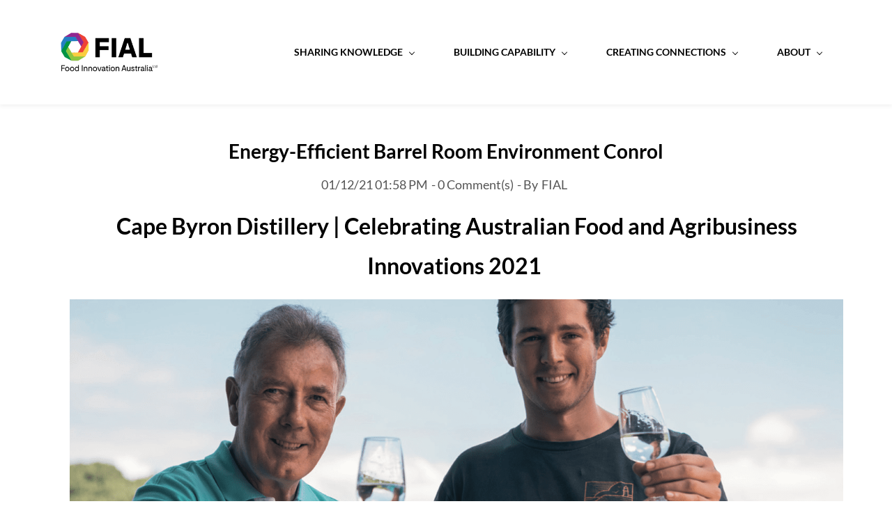

--- FILE ---
content_type: text/html;charset=UTF-8
request_url: https://www.fial.com.au/blogs/post/cape-byron-distillery
body_size: 8134
content:
<!doctype html><html lang="en-US" dir="ltr" data-nojs><head><title>Energy-Efficient Barrel Room Environment Conrol | FIAL Main</title><meta name="viewport" content="width=device-width, initial-scale=1.0, shrink-to-fit=no"><meta http-equiv="Content-Type" content="text/html; charset=utf-8"/><meta name="generator" content="Zoho Sites 2.0, https://zoho.com/sites"/><link rel="icon" href="/favicon.png"/><link rel="canonical" href="https://www.fial.com.au/blogs/post/cape-byron-distillery"/><meta name="twitter:card" content="summary_large_image"><meta name="twitter:image" content="https://www.fial.com.au/files/Images/Cape Byron Distillery Abstract image7.png"><meta name="twitter:url" content="https://www.fial.com.au/blogs/post/cape-byron-distillery"><meta name="twitter:title" content="Energy-Efficient Barrel Room Environment Conrol - FIAL Main"><meta name="twitter:description" content="Cape Byron Distillery has mastered controlling the barrel room environment to ensure their aged whiskey has the best flavour profile possible. With the help of FIAL, Cape Byron Distillery could replicate ambient temperatures and produce a cooler, more oxygen-rich environment. "><meta name="description" content="Cape Byron Distillery has mastered controlling the barrel room environment to ensure their aged whiskey has the best flavour profile possible. With the help of FIAL, Cape Byron Distillery could replicate ambient temperatures and produce a cooler, more oxygen-rich environment. "/><meta property="og:image" content="https://www.fial.com.au/files/Images/Cape Byron Distillery Abstract image7.png"><meta property="og:type" content="website"><meta property="og:url" content="https://www.fial.com.au/blogs/post/cape-byron-distillery"><meta property="og:title" content="Energy-Efficient Barrel Room Environment Conrol - FIAL Main"><meta property="og:description" content="Cape Byron Distillery has mastered controlling the barrel room environment to ensure their aged whiskey has the best flavour profile possible. With the help of FIAL, Cape Byron Distillery could replicate ambient temperatures and produce a cooler, more oxygen-rich environment. "><link href="/css/zsite-core.css" rel="preload" type="text/css" as="style"><link href="/css/zsite-core.css" rel="stylesheet" type="text/css"><link rel="preconnect" href="//img.zohostatic.com.au"><link rel="preconnect" href="//static.zohocdn.com"><link href="/template/cb0ebff2fabe4747a681b53179ed0f9d/stylesheets/style.css" rel="preload" type="text/css" as="style"><link href="/template/cb0ebff2fabe4747a681b53179ed0f9d/stylesheets/style.css" rel="stylesheet" type="text/css"><link href="/template/cb0ebff2fabe4747a681b53179ed0f9d/stylesheets/sub-style.css" rel="preload" type="text/css" as="style"><link href="/template/cb0ebff2fabe4747a681b53179ed0f9d/stylesheets/sub-style.css" rel="stylesheet" type="text/css"><link href="/template/cb0ebff2fabe4747a681b53179ed0f9d/stylesheets/blog-style.css" rel="preload" type="text/css" as="style"><link href="/template/cb0ebff2fabe4747a681b53179ed0f9d/stylesheets/blog-style.css" rel="stylesheet" type="text/css"><link rel="preload" type="text/css" href="//webfonts.zoho.com.au/css?family=Inter:100,200,300,400,500,600,700,800,900/Lato:400/Inter:900,800,700,600,500,300,200,100,400,200i,300i,900i,600i,700i,800i,500i,400i,100i/Lato:900,700,300,100,400,400i,100i,300i,900i,700i/Roboto:100,300,700,400/Lora/Raleway:100,300,700,400&amp;display=swap" as="style"><link rel="stylesheet" type="text/css" href="//webfonts.zoho.com.au/css?family=Inter:100,200,300,400,500,600,700,800,900/Lato:400/Inter:900,800,700,600,500,300,200,100,400,200i,300i,900i,600i,700i,800i,500i,400i,100i/Lato:900,700,300,100,400,400i,100i,300i,900i,700i/Roboto:100,300,700,400/Lora/Raleway:100,300,700,400&amp;display=swap"><link href="/zs-customcss.css" rel="preload" type="text/css" as="style"><link href="/zs-customcss.css" rel="stylesheet" type="text/css"><script>document.documentElement.removeAttribute('data-nojs');</script><script>window.zs_content_format="0";window.zs_resource_url = "/blogs";window.isDefaultLogo = "false";window.zs_site_resource_id = "3351000000002012";</script><script>window.is_portal_site="false";</script><script src="/zs-lang_en_US.js" defer></script><script src="/js/zsite-core.js" defer></script><script src="/template/cb0ebff2fabe4747a681b53179ed0f9d/js/header.js" defer></script><script src="/template/cb0ebff2fabe4747a681b53179ed0f9d/js/eventhandler.js" defer></script><script src="/template/cb0ebff2fabe4747a681b53179ed0f9d/js/megamenu.js" defer></script><script src="/template/cb0ebff2fabe4747a681b53179ed0f9d/js/language-list.js" defer></script><script>window.zs_data_center="Australia";</script><script>window.stand_alone_path="";</script><script>window.zs_rendering_mode="live";</script><script>window.is_social_share_enabled="true";</script><script src="https://sites-stratus.zohostratus.com.au/IDC/js/browser_compatibility.js" defer></script><script type="text/javascript">if(Array.prototype.slice.apply(document.getElementsByTagName('script')).filter(i=>i.id==='zsiqscript').length < 1){var $zoho=$zoho || {};$zoho.salesiq = $zoho.salesiq || {widgetcode:"32b6de5866f6a0c56e902139d5534ebd928cc3c45da44cbfb12facd2aa514889241cb344ae2f904690d71db35cdb9fab", values:{},ready:function(){$zoho.salesiq.floatbutton.visible('hide');}};var d=document;s=d.createElement("script");s.type="text/javascript";s.id="zsiqscript";s.defer=true;s.src="https://salesiq.zoho.com.au/widget";t=d.getElementsByTagName("script")[0];t.parentNode.insertBefore(s,t);}</script><script src="https://cdn-au.pagesense.io/js/foodinnovationaustralialimit/836ad2c8b7ff40f2accd97d3b67b2471.js"></script><script>window.zs_resource_id = "3351000001766777";window.zs_resource_full_path = "/blogs/post/cape-byron-distillery";window.zs_resource_type = "7";window.zs_blog_id = "3351000000042791";window.zs_post_reviewer = null;</script><script>window.zs_author_id = "3351000000002005";window.zs_post_id = "3351000001766777";window.zs_post_details = {"blog_id":"3351000000042791","post_image":"/files/Images/Cape Byron Distillery Abstract image7.png","post_author":"3351000000002005","user_summary":"Cape Byron Distillery has mastered controlling the barrel room environment to ensure their aged whiskey has the best flavour profile possible. With the help of FIAL, Cape Byron Distillery could replicate ambient temperatures and produce a cooler, more oxygen-rich environment.","post_options":"{\"CLOSE_COMMENTS\":0}","post_visibility":0,"description":"                                             Cape Bryon Distillery is nestled among regenerated rainforest in the Byron Bay hinterland. Known for producing  ","summary_image":"/files/Images/Cape%20Byron%20Distillery%20Blog7.png","post_id":"3351000001766777","category_id":"3351000003198031","post_published_time":"2021-12-01T02:58:25Z","default_title":false,"default_summary":"<div style=\"color: inherit\">          <div>    <div>     <div>      <div>       <div>       <p><span style=\"font-size: 18px\" class=\" \">Cape Bryon Distillery is nestled among regenerated rainforest in the Byron Bay hinterland. Known for producing world-class gins, the distillery stays true to time-honoured traditions while seeking innovative ways to develop its products and further the industry...<\/span><\/p><\/div><\/div><\/div><\/div><\/div><\/div>","publish_status":1};</script><script type="application/ld+json" id="schemagenerator">{"datePublished":"","image":"https:\/\/www.fial.com.au\/files\/Images\/Cape Byron Distillery Abstract image7.png","@type":"BlogPosting","author":{"@type":"Person","name":"FIAL","url":"https:\/\/www.fial.com.au\/blogs\/author\/luke-mcquillan"},"publisher":{"@type":"Organization","name":"FIAL Main","logo":{"@type":"ImageObject","width":"143.32px","url":"https:\/\/www.fial.com.au\/FIAL LOGO NEW_TRANSPARENT 500X300.png","height":"86px"},"url":"https:\/\/www.fial.com.au"},"description":"Cape Byron Distillery has mastered controlling the barrel room environment to ensure their aged whiskey has the best flavour profile possible. With the help of FIAL, Cape Byron Distillery could replicate ambient temperatures and produce a cooler, more oxygen-rich environment.","@context":"https:\/\/schema.org","headline":"Energy-Efficient Barrel Room Environment Conrol","url":"https:\/\/www.fial.com.au\/blogs\/post\/cape-byron-distillery"}</script><script async src='https://www.googletagmanager.com/gtag/js?id=UA-52745821-1'></script><script>window.dataLayer = window.dataLayer || [];function gtag(){dataLayer.push(arguments);}gtag('js', new Date());gtag('config', 'UA-52745821-1');</script><link rel="stylesheet" href="https://use.fontawesome.com/releases/v5.15.1/css/all.css"/><style> .pointer { cursor: pointer !important; } .m-b-2 { margin-bottom: 25px; } .search-container { width: 100%; position: relative; display: flex; margin-left: 200px; } .search-term { width: 100%; border: 1px solid #e9edee; background-color: #e9edee; padding: 5px 5px 5px 15px; border-radius: 15px 0 0 15px; font-size: 1rem; } .search-button { width: 40px; height: 36px; border: 1px solid #009444; background: #009444; text-align: center; color: #fff; border-radius: 0 15px 15px 0; cursor: pointer; font-size: 18px; } i.fa { padding: 7px; } @media only screen and (min-device-width: 320px) and (max-device-width: 480px) { .search { margin-top: 15px; margin-left: 40px; } } </style></head><body data-zs-home="true" data-zs-subsite="" data-zs-display-mode="default"><a href="#thememaincontent" class="theme-skip-to-needed-content">Skip to main content</a><div data-headercontainer="zptheme-data-headercontainer" data-zs-mobile-headerstyle="01" class="zpheader-style-01 theme-mobile-header-style-01"><div class="theme-header-topbar theme-hide-res-topbar " data-dark-part-applied="false" data-theme-topbar="zptheme-topbar"><div class="zpcontainer"></div>
</div><div data-megamenu-content-container class="theme-header " data-header="zptheme-data-header" data-dark-part-applied="false" data-banner-base-header="theme-banner-base-header"><div class="zpcontainer"><div data-zs-branding class="theme-branding-info " data-theme-branding-info="zptheme-branding-info"><div data-zs-logo-container class="theme-logo-parent "><a href="/" title="Logo"><picture><img data-zs-logo src="/FIAL LOGO NEW_TRANSPARENT 500X300.png" alt="FIAL Main" style="height:86px;width:143.32px;"/></picture></a></div>
</div><div class="theme-navigation-and-icons"><div class="theme-menu-area" data-zp-nonresponsive-container="mymenu1"><div class="theme-menu " data-nav-menu-icon-width=15 data-nav-menu-icon-height=15 data-sub-menu-icon-height=15 data-sub-menu-icon-width=15 data-mega-menu-icon-width=15 data-mega-menu-icon-height=15 data-non-res-menu="zptheme-menu-non-res" data-zp-theme-menu="id: mymenu1 ;active: theme-menu-selected; maxitem:5;position: theme-sub-menu-position-change; orientation: horizontal; submenu: theme-sub-menu; moretext: More; nonresponsive-icon-el: theme-non-responsive-menu; responsive-icon-el: theme-responsive-menu; burger-close-icon: theme-close-icon; animate-open: theme-toggle-animate; animate-close: theme-toggle-animate-end;open-icon: theme-submenu-down-arrow; close-icon: theme-submenu-up-arrow; root-icon: theme-submenu-down-arrow; subtree-icon: theme-submenu-right-arrow;" role="navigation"><ul data-zs-menu-container><li><a href="/sharing-knowledge" target="_self" data-theme-accessible-submenu aria-haspopup="true" aria-label="Sharing Knowledge menu has sub menu" aria-expanded="false"><span class="theme-menu-content "><span class="theme-menu-name" data-theme-menu-name="Sharing Knowledge">Sharing Knowledge</span></span><span class="theme-sub-li-menu theme-non-responsive-menu theme-submenu-down-arrow"></span><span class="theme-sub-li-menu theme-responsive-menu theme-submenu-down-arrow"></span></a><ul class="theme-sub-menu" data-zs-submenu-container style="display:none;"><li><a href="/sharing-knowledge/case-studies" target="_self" data-theme-accessible-submenu aria-haspopup="true" aria-label="Case Studies menu has sub menu" aria-expanded="false"><span class="theme-menu-content "><span class="theme-menu-name" data-theme-menu-name="Case Studies">Case Studies</span></span><span class="theme-sub-li-menu theme-non-responsive-menu theme-submenu-right-arrow"></span><span class="theme-sub-li-menu theme-responsive-menu theme-submenu-down-arrow"></span></a><ul class="theme-sub-menu" data-zs-submenu-container style="display:none;"><li><a href="/sharing-knowledge/australian-design-council" target="_self"><span class="theme-menu-content "><span class="theme-menu-name" data-theme-menu-name="Australian Design Council">Australian Design Council</span></span></a></li><li><a href="/sharing-knowledge/business-case-studies" target="_self"><span class="theme-menu-content "><span class="theme-menu-name" data-theme-menu-name="Business Case Studies">Business Case Studies</span></span></a></li><li><a href="/sharing-knowledge/innovation-book-2022" target="_self"><span class="theme-menu-content "><span class="theme-menu-name" data-theme-menu-name="Celebrating Innovations Book">Celebrating Innovations Book</span></span></a></li></ul></li><li><a href="/sharing-knowledge/industry-reports" target="_self" data-theme-accessible-submenu aria-haspopup="true" aria-label="Industry Reports menu has sub menu" aria-expanded="false"><span class="theme-menu-content "><span class="theme-menu-name" data-theme-menu-name="Industry Reports">Industry Reports</span></span><span class="theme-sub-li-menu theme-non-responsive-menu theme-submenu-right-arrow"></span><span class="theme-sub-li-menu theme-responsive-menu theme-submenu-down-arrow"></span></a><ul class="theme-sub-menu" data-zs-submenu-container style="display:none;"><li><a href="/sharing-knowledge/aligning-the-200b-sector-potential-with-the-sdgs" target="_self"><span class="theme-menu-content "><span class="theme-menu-name" data-theme-menu-name="Aligning our $200b Sector Potential and the SDGs">Aligning our $200b Sector Potential and the SDGs</span></span></a></li><li><a href="/sharing-knowledge/capturing-the-prize" target="_self"><span class="theme-menu-content "><span class="theme-menu-name" data-theme-menu-name="Capturing the Prize">Capturing the Prize</span></span></a></li><li><a href="/sharing-knowledge/cluster-evaluation-report" target="_self"><span class="theme-menu-content "><span class="theme-menu-name" data-theme-menu-name="Cluster Evaluation Report">Cluster Evaluation Report</span></span></a></li><li><a href="/sharing-knowledge/leadership-program" target="_self"><span class="theme-menu-content "><span class="theme-menu-name" data-theme-menu-name="Culture ">Culture </span></span></a></li><li><a href="/sharing-knowledge/food-safety-governance-guide" target="_self"><span class="theme-menu-content "><span class="theme-menu-name" data-theme-menu-name="Food Safety Governance Guide">Food Safety Governance Guide</span></span></a></li><li><a href="/sharing-knowledge/food-waste" target="_self"><span class="theme-menu-content "><span class="theme-menu-name" data-theme-menu-name="Food Waste">Food Waste</span></span></a></li><li><a href="/sharing-knowledge/nle-report" target="_self"><span class="theme-menu-content "><span class="theme-menu-name" data-theme-menu-name="NLE Report">NLE Report</span></span></a></li><li><a href="https://www.fial.com.au/blogs/post/protein-market-size-of-the-prize-analysis-for-australia" target="_self"><span class="theme-menu-content "><span class="theme-menu-name" data-theme-menu-name="Size of the Prize: Protein Market">Size of the Prize: Protein Market</span></span></a></li><li><a href="https://www.fial.com.au/blogs/post/size-of-the-prize-16-global-opps" target="_self"><span class="theme-menu-content "><span class="theme-menu-name" data-theme-menu-name="Size of the Prize: Global Opportunities">Size of the Prize: Global Opportunities</span></span></a></li><li><a href="/2022-traction-tour" target="_self"><span class="theme-menu-content "><span class="theme-menu-name" data-theme-menu-name="2022 Traction Tour">2022 Traction Tour</span></span></a></li><li><a href="/about/Sector-Competitiveness-Plan" target="_self"><span class="theme-menu-content "><span class="theme-menu-name" data-theme-menu-name="2022 FIAL Sector Competitiveness Plan">2022 FIAL Sector Competitiveness Plan</span></span></a></li></ul></li><li><a href="http://www.fial.com.au/blogs/Technical-Insights/" target="_self"><span class="theme-menu-content "><span class="theme-menu-name" data-theme-menu-name="Technical Insights">Technical Insights</span></span></a></li></ul></li><li><a href="/building-capability" target="_self" data-theme-accessible-submenu aria-haspopup="true" aria-label="Building Capability menu has sub menu" aria-expanded="false"><span class="theme-menu-content "><span class="theme-menu-name" data-theme-menu-name="Building Capability">Building Capability</span></span><span class="theme-sub-li-menu theme-non-responsive-menu theme-submenu-down-arrow"></span><span class="theme-sub-li-menu theme-responsive-menu theme-submenu-down-arrow"></span></a><ul class="theme-sub-menu" data-zs-submenu-container style="display:none;"><li><a href="/business-health-check" target="_self"><span class="theme-menu-content "><span class="theme-menu-name" data-theme-menu-name="Business Health Check">Business Health Check</span></span></a></li><li><a href="/building-capability/clusters" target="_self"><span class="theme-menu-content "><span class="theme-menu-name" data-theme-menu-name="Clusters">Clusters</span></span></a></li><li><a href="https://www.fial.com.au/building-capability#what" target="_self"><span class="theme-menu-content "><span class="theme-menu-name" data-theme-menu-name="Enabling Tools">Enabling Tools</span></span></a></li><li><a href="/building-capability/supercharge-webinars" target="_self"><span class="theme-menu-content "><span class="theme-menu-name" data-theme-menu-name="Supercharge webinars">Supercharge webinars</span></span></a></li><li><a href="/esg-in-food-ag" target="_self"><span class="theme-menu-content "><span class="theme-menu-name" data-theme-menu-name="ESG in food &amp; ag">ESG in food &amp; ag</span></span></a></li><li><a href="https://www.fial.com.au/building-capability#what" target="_self"><span class="theme-menu-content "><span class="theme-menu-name" data-theme-menu-name="Specialist Projects">Specialist Projects</span></span></a></li></ul></li><li><a href="/creating-connections" target="_self" data-theme-accessible-submenu aria-haspopup="true" aria-label="Creating Connections menu has sub menu" aria-expanded="false"><span class="theme-menu-content "><span class="theme-menu-name" data-theme-menu-name="Creating Connections">Creating Connections</span></span><span class="theme-sub-li-menu theme-non-responsive-menu theme-submenu-down-arrow"></span><span class="theme-sub-li-menu theme-responsive-menu theme-submenu-down-arrow"></span></a><ul class="theme-sub-menu" data-zs-submenu-container style="display:none;"><li><a href="https://www.fial.com.au/creating-connections#bespoke" target="_self"><span class="theme-menu-content "><span class="theme-menu-name" data-theme-menu-name="Bespoke Services">Bespoke Services</span></span></a></li><li><a href="/creating-connections/connect-to-markets" target="_self"><span class="theme-menu-content "><span class="theme-menu-name" data-theme-menu-name="Connect to Markets">Connect to Markets</span></span></a></li><li><a href="/afbc" target="_self"><span class="theme-menu-content "><span class="theme-menu-name" data-theme-menu-name="FIAL's Australian Food &amp; Beverage Catalogue">FIAL's Australian Food &amp; Beverage Catalogue</span></span></a></li><li><a href="/creating-connections/funding" target="_self"><span class="theme-menu-content "><span class="theme-menu-name" data-theme-menu-name="Funding">Funding</span></span></a></li><li><a href="javascript:;" target="_self" data-theme-accessible-submenu aria-haspopup="true" aria-label="More Digital Platforms menu has sub menu" aria-expanded="false"><span class="theme-menu-content "><span class="theme-menu-name" data-theme-menu-name="More Digital Platforms">More Digital Platforms</span></span><span class="theme-sub-li-menu theme-non-responsive-menu theme-submenu-right-arrow"></span><span class="theme-sub-li-menu theme-responsive-menu theme-submenu-down-arrow"></span></a><ul class="theme-sub-menu" data-zs-submenu-container style="display:none;"><li><a href="https://foodmatrix.fial.com.au/" target="_blank"><span class="theme-menu-content "><span class="theme-menu-name" data-theme-menu-name="Food Matrix">Food Matrix</span></span></a></li><li><a href="https://mii.fial.com.au/" target="_blank"><span class="theme-menu-content "><span class="theme-menu-name" data-theme-menu-name="Market Insights &amp; Information Portal">Market Insights &amp; Information Portal</span></span></a></li><li><a href="https://www.tradebarriersregister.com.au/" target="_blank"><span class="theme-menu-content "><span class="theme-menu-name" data-theme-menu-name="Trade Barriers Register">Trade Barriers Register</span></span></a></li><li><a href="/afii" target="_self"><span class="theme-menu-content "><span class="theme-menu-name" data-theme-menu-name="Australian Food Industry Index">Australian Food Industry Index</span></span></a></li></ul></li></ul></li><li><a href="/about" target="_self" data-theme-accessible-submenu aria-haspopup="true" aria-label="About menu has sub menu" aria-expanded="false"><span class="theme-menu-content "><span class="theme-menu-name" data-theme-menu-name="About">About</span></span><span class="theme-sub-li-menu theme-non-responsive-menu theme-submenu-down-arrow"></span><span class="theme-sub-li-menu theme-responsive-menu theme-submenu-down-arrow"></span></a><ul class="theme-sub-menu" data-zs-submenu-container style="display:none;"><li><a href="http://www.fial.com.au/blogs/Industry-News/" target="_self"><span class="theme-menu-content "><span class="theme-menu-name" data-theme-menu-name="News">News</span></span></a></li><li><a href="javascript:;" target="_self" data-theme-accessible-submenu aria-haspopup="true" aria-label="Who are we? menu has sub menu" aria-expanded="false"><span class="theme-menu-content "><span class="theme-menu-name" data-theme-menu-name="Who are we?">Who are we?</span></span><span class="theme-sub-li-menu theme-non-responsive-menu theme-submenu-right-arrow"></span><span class="theme-sub-li-menu theme-responsive-menu theme-submenu-down-arrow"></span></a><ul class="theme-sub-menu" data-zs-submenu-container style="display:none;"><li><a href="https://fial.zohosites.com.au/about#Board" target="_self"><span class="theme-menu-content "><span class="theme-menu-name" data-theme-menu-name="Our Board">Our Board</span></span></a></li><li><a href="/about/our-team" target="_self"><span class="theme-menu-content "><span class="theme-menu-name" data-theme-menu-name="Our Team">Our Team</span></span></a></li></ul></li><li><a href="https://fial.zohosites.com.au/about#Reports" target="_self"><span class="theme-menu-content "><span class="theme-menu-name" data-theme-menu-name="Annual Reports">Annual Reports</span></span></a></li><li><a href="/about/contact" target="_self"><span class="theme-menu-content "><span class="theme-menu-name" data-theme-menu-name="Contact">Contact</span></span></a></li></ul></li></ul><div data-zp-submenu-icon="mymenu1" style="display:none;"><span class="theme-sub-li-menu theme-non-responsive-menu"></span><span class="theme-sub-li-menu theme-responsive-menu theme-submenu-down-arrow"></span></div>
</div></div></div></div><div data-zs-responsive-menu-area class="theme-responsive-menu-area theme-navigation-and-icons zpcontainer"><div class="theme-responsive-menu-container" data-zp-burger-clickable-area="mymenu1"><span class="theme-burger-icon" data-zp-theme-burger-icon="mymenu1"></span></div>
<div class="theme-responsive-menu theme-menu-area" data-zp-responsive-container="mymenu1"></div>
</div></div></div><div data-theme-content-container="theme-content-container" class="zpsection theme-blog-section "><div class="zpcontainer" data-zs-app="blogpost" id="thememaincontent" role="main"><div class="zprow" data-zs-app="blog_comments"><div class="zpcol-md-12 zpcol-sm-12 theme-blog-container-column theme-single-post"><div class="theme-blog-container theme-blog-container-with-cover-image"><div class="theme-blog-part theme-blog-heading-author"><h1 class="theme-blog-heading theme-single-blog-heading" data-post-heading="true">Energy-Efficient Barrel Room Environment Conrol</h1><p><span class="theme-blog-date"> 01/12/21 01:58 PM </span><span class="theme-blog-comment-count"><a href="/blogs/post/cape-byron-distillery#comments"> - <span data-post-id="3351000001766777"></span> Comment(s) </a></span><span class="theme-blog-author"> - By <a href="/blogs/author/luke-mcquillan" data-blog-author="true" title="Posts by FIAL">FIAL</a></span></p></div>
<div class="theme-blog-part"><div class="zpcontent-container blogpost-container "><div data-element-id="elm_5Js832WBQjeJRMPcfzjfdA" data-element-type="section" class="zpsection "><style type="text/css"></style><div class="zpcontainer-fluid zpcontainer"><div data-element-id="elm_GyH0u5yySNOgFXchNH8dVg" data-element-type="row" class="zprow zprow-container zpalign-items- zpjustify-content- " data-equal-column=""><style type="text/css"></style><div data-element-id="elm_sJIjZxvEQvaV6CEBIMFLDA" data-element-type="column" class="zpelem-col zpcol-12 zpcol-md-12 zpcol-sm-12 zpalign-self- "><style type="text/css"></style><div data-element-id="elm_zGzWP6T2QUaKJV0R0EzSCQ" data-element-type="heading" class="zpelement zpelem-heading "><style> [data-element-id="elm_zGzWP6T2QUaKJV0R0EzSCQ"].zpelem-heading { border-radius:1px; } </style><h2
 class="zpheading zpheading-align-center " data-editor="true">Cape Byron Distillery | Celebrating Australian Food and Agribusiness Innovations 2021&nbsp;</h2></div>
<div data-element-id="elm_ag36A7JNtp0wdEOBZZPkQQ" data-element-type="image" class="zpelement zpelem-image "><style> [data-element-id="elm_ag36A7JNtp0wdEOBZZPkQQ"].zpelem-image { border-radius:1px; } </style><div data-caption-color="" data-size-tablet="size-original" data-size-mobile="size-original" data-align="center" data-tablet-image-separate="" data-mobile-image-separate="" class="zpimage-container zpimage-align-center zpimage-size-fit zpimage-tablet-fallback-fit zpimage-mobile-fallback-fit hb-lightbox " data-lightbox-options="
                type:fullscreen,
                theme:dark"><figure role="none" class="zpimage-data-ref"><span class="zpimage-anchor" role="link" tabindex="0" aria-label="Open Lightbox" style="cursor:pointer;"><picture><img class="zpimage zpimage-style-none zpimage-space-none " src="/files/Images/Cape%20Byron%20Distillery%20Blog7.png" size="fit" data-lightbox="true" style="width:100%;padding:0px;margin:0px;"/></picture></span></figure></div>
</div><div data-element-id="elm_NRLZOnQyQ9u8f6mr-ZntdA" data-element-type="text" class="zpelement zpelem-text "><style> [data-element-id="elm_NRLZOnQyQ9u8f6mr-ZntdA"].zpelem-text{ border-radius:1px; } </style><div class="zptext zptext-align-left " data-editor="true"><div style="color:inherit;"><div><div><div><div><div><p><span style="font-size:18px;">Cape Bryon Distillery is nestled among regenerated rainforest in the Byron Bay hinterland. Known for producing world-class gins, the distillery stays true to time-honoured traditions while seeking innovative ways to develop its products and further the industry.&nbsp;</span></p><p><span style="font-size:18px;"><br></span></p><div style="color:inherit;"><span style="font-size:18px;"></span><div><span style="font-size:18px;"></span><div><span style="font-size:18px;"></span><div><span style="font-size:18px;"></span><div><span style="font-size:18px;"></span><p><span style="font-size:18px;">When the team decided to turn a collective hand to single-malt whiskey production, they knew the immediate environment would be instrumental in terms of impact on flavour profile. Whiskey ages in barrels which breathe air from their surroundings, taking flavour influence from that environment. Appropriate control of climatic conditions including humidity and temperature is essential to success.&nbsp;</span></p><p><span style="font-size:18px;"><br></span></p><div style="color:inherit;"><span style="font-size:18px;"></span><div><span style="font-size:18px;"></span><div><span style="font-size:18px;"></span><div><span style="font-size:18px;"></span><div><span style="font-size:18px;"></span><p><span style="font-size:18px;">The Cape Byron team had a simple idea for controlling the barrel room environment — to mimic the ambient conditions of the surrounding rainforest. They developed a solution that features thicker natural insulation in the walls and use of a spray wall technology that passes air through water mist to produce a cooler more oxygen-rich environment.&nbsp;</span></p><p><span style="font-size:18px;"><br></span></p><div style="color:inherit;"><span style="font-size:18px;"></span><div><span style="font-size:18px;"></span><div><span style="font-size:18px;"></span><div><span style="font-size:18px;"></span><div><span style="font-size:18px;"></span><p><span style="font-size:18px;">Working in the coldest parts of the day, the system draws air from the rainforest creek floor — its coolest point — and filters it back into the barrel room space, where the insulation holds the temperature steady.&nbsp;</span></p><p><span style="font-size:18px;"><br></span></p><div style="color:inherit;"><span style="font-size:18px;"></span><div><span style="font-size:18px;"></span><div><span style="font-size:18px;"></span><div><span style="font-size:18px;"></span><div><span style="font-size:18px;"></span><p><span style="font-size:18px;">Distiller Eddie Brook wanted to fast-track and commercialise the energy-efficient cooling solution, to benefit the fast-growing local industry, something he says was made possible with FIAL’s involvement.&nbsp;</span></p><p><span style="font-size:18px;"><br></span></p><div style="color:inherit;"><span style="font-size:18px;"></span><div><span style="font-size:18px;"></span><div><span style="font-size:18px;"></span><div><span style="font-size:18px;"></span><div><span style="font-size:18px;"></span><p><span style="font-size:18px;">“Working with FIAL has really given us the opportunity to bring our idea to life. It means we’ve not only been able to realise it, but also to commercialise it. And that benefit flows on to the entire industry,” he said.&nbsp;</span></p><p><span style="font-size:18px;"><br></span></p><div style="color:inherit;"><span style="font-size:18px;"></span><div><span style="font-size:18px;"></span><div><span style="font-size:18px;"></span><div><span style="font-size:18px;"></span><div><span style="font-size:18px;"></span><p><span style="font-size:18px;">“This impacts other distillers in Australia and I think it will put us on the world map. Understanding how important the barrel conditions are and how we’ve managed to take out temperature curves to create a stable environment will be of huge interest,” Eddie said.&nbsp;</span></p></div>
</div></div></div></div></div></div></div></div></div></div></div></div></div></div>
</div></div></div></div></div></div></div></div></div></div></div></div></div></div></div></div><div style="color:inherit;"><div><div><div><div><div style="color:inherit;"><div><div><div><div><div style="color:inherit;"><div><div><div><div><div style="color:inherit;"><div><div><div><div><div style="color:inherit;"><div><div><div><div><div style="color:inherit;"><div><div><div><div></div>
</div></div></div></div></div></div></div></div></div></div></div></div></div></div>
</div></div></div></div></div></div></div></div></div></div></div></div></div></div></div>
</div></div></div></div></div></div></div><div data-element-id="elm_uM_KcTnBXBNiXQn0Cl9cHg" data-element-type="image" class="zpelement zpelem-image "><style> [data-element-id="elm_uM_KcTnBXBNiXQn0Cl9cHg"].zpelem-image { border-radius:1px; } </style><div data-caption-color="" data-size-tablet="size-original" data-size-mobile="size-original" data-align="center" data-tablet-image-separate="" data-mobile-image-separate="" class="zpimage-container zpimage-align-center zpimage-size-small zpimage-tablet-fallback-small zpimage-mobile-fallback-small "><figure role="none" class="zpimage-data-ref"><a class="zpimage-anchor" href="https://capebyrondistillery.com/" target="" rel=""><picture><img class="zpimage zpimage-style-none zpimage-space-none " src="/Cape%20Byron%20Distillery.png" size="small" style="width:800px;"/></picture></a></figure></div>
</div><div data-element-id="elm_qAVOddsxTOy90Z_-2PxbVg" data-element-type="button" class="zpelement zpelem-button "><style> [data-element-id="elm_qAVOddsxTOy90Z_-2PxbVg"].zpelem-button{ border-radius:1px; } </style><div class="zpbutton-container zpbutton-align-center "><style type="text/css"></style><a class="zpbutton-wrapper zpbutton zpbutton-type-primary zpbutton-size-md zpbutton-style-none " href="https://workdrive.zohopublic.com.au/external/9b1c18e6a101b39c7bbd5c83f82aaf4256ccee7029a4a5f384a88d021075112f" target="_blank"><span class="zpbutton-content">View More Inspiring Innovation Stories</span></a></div>
</div></div></div></div></div></div></div><div class="theme-blog-author-cont "><div class="theme-blog-author-detail"><div class="theme-blog-author-img"><svg xmlns="http://www.w3.org/2000/svg" width="64" height="64" aria-hidden="true"><path fill="#D0E5F7" fill-rule="nonzero" d="M32 0c17.673 0 32 14.327 32 32 0 17.673-14.327 32-32 32C14.327 64 0 49.673 0 32 0 14.327 14.327 0 32 0Zm0 2C15.431 2 2 15.431 2 32a29.866 29.866 0 0 0 5.85 17.801l-.025.113C9.876 40.638 14.21 36 20.829 36c7.461 6.425 15.213 6.492 23.255.201 6.842 1.063 10.946 5.479 12.312 13.246a28.58 28.58 0 0 1-.524.725l.064-.084A29.868 29.868 0 0 0 62 32C62 15.431 48.569 2 32 2Zm.5 10.7c7.453 0 13.5 6.047 13.5 13.5s-6.047 13.5-13.5 13.5S19 33.653 19 26.2s6.047-13.5 13.5-13.5Z"/></svg></div>
<div><h4 class="theme-blog-author-name"> FIAL </h4></div></div></div><div class="theme-category-social-container"><div class="theme-blog-part theme-single-post-category-tag"><div class="theme-singlepost-category-tag-heading" id="theme-blogpost-category-label"> Categories - </div>
<div class="theme-singlepost-category" aria-labelledby="theme-blogpost-category-label" role="list"><a href="/blogs/2021-celebrating-australian-food-and-agribusiness-innovations"> 2021 Celebrating Innovations Case Studies</a></div>
</div><div class="theme-blog-part theme-singlepost-social-container"><div class="theme-singlepost-category-tag-heading"> Share - </div>
<div class="theme-singlepost-social-share" data-zs-app="social_share" data-style="01" data-align="top" data-count="true"></div>
</div></div><div class="theme-single-blog-social-cat-tag-group"><div class="theme-blog-part theme-single-post-category-tag theme-blog-tag-list"><div class="theme-singlepost-category-tag-heading" id="theme-blogpost-tags-label"> Tags - </div>
<div class="theme-singlepost-tags-container"><ul aria-labelledby="theme-blogpost-tags-label" role="list"><li><a href="/blogs/tag/case-study"> case study</a></li></ul></div>
</div></div></div></div></div></div></div><div class="zpsection theme-single-blog-comment-container "><div class="zpcontainer"><div class="zprow"><div class="zpcol-md-12 zpcol-sm-12 theme-blog-container-column theme-single-post"><div id="comments" data-zs-app="commentbox"></div>
</div></div></div></div><div role="contentinfo" class="theme-footer-area zpdefault-section zpdefault-section-bg "></div>
<script type="application/javascript">
  document.addEventListener('DOMContentLoaded', () => {
    const handleClick = (e) => {
      document.location.href = 'https://www.fial.com.au/site-search'
    }

    const htmlToElement = (html) => {
      const template = document.createElement('template')
      template.innerHTML = html.trim()
      return template.content.firstChild
    }

    const div = htmlToElement(`
      <div id="input-search" class="search-container m-b-2">
        <input type="text" class="search-term pointer" placeholder="Search..." disabled>
        <button id="search-button" type="submit" class="search-button">
          <i class="fa fa-search"></i>
        </button>
      </div>`)

    if (!document.location.href.includes('site-search')) {
      document.getElementsByClassName('zpcontainer')[0].prepend(div)
      //document.body.prepend(div)

      const input = document.getElementById('input-search')
      input.addEventListener('click', handleClick)

      const button = document.getElementById('search-button')
      button.addEventListener('click', handleClick)
    }
  })
</script><script>
document.addEventListener('DOMContentLoaded', function() {
    var anchor = $D.get(location.hash)
    if (!anchor) return;
    var parent = $D.findParent(anchor, 'zptab-content');
    if (parent) {
        var tabHeaderId = parent.getAttribute('data-header-id');
        var tabHeader = $D.getByDataId(tabHeaderId);
        tabHeader.click();
    }
});

function reloadIframe(index) {
document.getElementsByClassName("zpiframe").item(index).contentWindow.location.reload();
}
</script><div class="zpmm-backdrop zpmm-backdrop-enabled"></div>
</body></html>

--- FILE ---
content_type: text/css;charset=UTF-8
request_url: https://www.fial.com.au/css/zsite-core.css
body_size: 55767
content:
.zpnewsletter-container .zpnewsletter-desc,.zpnewsletter-container .zpnewsletter-heading{margin-block-end:10px;line-height:1.5}.zpnewsletter-container .zpnewsletter-input-container{display:flex;justify-content:center;flex-wrap:wrap}.zpnewsletter-container .zpnewsletter-input-container input,.zpnewsletter-container .zpnewsletter-input-container button{display:inline-block}.zpnewsletter-container .zpnewsletter-input-container button{width:100%}@media all and (min-width:992px){.zpnewsletter-container .zpnewsletter-input-container button{width:auto;margin-block-end:5px}}.zpnewsletter-container .zpnewsletter-input-container input{flex:0 1 auto;max-inline-size:none;margin-block-end:5px}@media all and (min-width:992px){.zpnewsletter-container .zpnewsletter-input-container input{width:250px;max-inline-size:250px;padding-block-start:12px;padding-block-end:12px;padding-inline-start:5px;padding-inline-end:5px;margin-inline-end:5px}}.zpcol-md-1 .zpnewsletter-container.zpnewsletter-style-01 .zpnewsletter-input-container,.zpcol-md-1 .zpnewsletter-container.zpnewsletter-style-02 .zpnewsletter-input-container,.zpcol-md-1 .zpnewsletter-container.zpnewsletter-with-name-set .zpnewsletter-input-container,.zpcol-md-2 .zpnewsletter-container.zpnewsletter-style-01 .zpnewsletter-input-container,.zpcol-md-2 .zpnewsletter-container.zpnewsletter-style-02 .zpnewsletter-input-container,.zpcol-md-2 .zpnewsletter-container.zpnewsletter-with-name-set .zpnewsletter-input-container,.zpcol-md-3 .zpnewsletter-container.zpnewsletter-style-01 .zpnewsletter-input-container,.zpcol-md-3 .zpnewsletter-container.zpnewsletter-style-02 .zpnewsletter-input-container,.zpcol-md-3 .zpnewsletter-container.zpnewsletter-with-name-set .zpnewsletter-input-container,.zpcol-md-4 .zpnewsletter-container.zpnewsletter-style-01 .zpnewsletter-input-container,.zpcol-md-4 .zpnewsletter-container.zpnewsletter-style-02 .zpnewsletter-input-container,.zpcol-md-4 .zpnewsletter-container.zpnewsletter-with-name-set .zpnewsletter-input-container{width:auto}.zpcol-md-1 .zpnewsletter-container.zpnewsletter-style-01 .zpnewsletter-input-container input,.zpcol-md-1 .zpnewsletter-container.zpnewsletter-style-02 .zpnewsletter-input-container input,.zpcol-md-1 .zpnewsletter-container.zpnewsletter-with-name-set .zpnewsletter-input-container input,.zpcol-md-2 .zpnewsletter-container.zpnewsletter-style-01 .zpnewsletter-input-container input,.zpcol-md-2 .zpnewsletter-container.zpnewsletter-style-02 .zpnewsletter-input-container input,.zpcol-md-2 .zpnewsletter-container.zpnewsletter-with-name-set .zpnewsletter-input-container input,.zpcol-md-3 .zpnewsletter-container.zpnewsletter-style-01 .zpnewsletter-input-container input,.zpcol-md-3 .zpnewsletter-container.zpnewsletter-style-02 .zpnewsletter-input-container input,.zpcol-md-3 .zpnewsletter-container.zpnewsletter-with-name-set .zpnewsletter-input-container input,.zpcol-md-4 .zpnewsletter-container.zpnewsletter-style-01 .zpnewsletter-input-container input,.zpcol-md-4 .zpnewsletter-container.zpnewsletter-style-02 .zpnewsletter-input-container input,.zpcol-md-4 .zpnewsletter-container.zpnewsletter-with-name-set .zpnewsletter-input-container input{flex:1 0 100%;max-inline-size:100%;margin-block-start:0;margin-block-end:5px;margin-inline-start:0;margin-inline-end:0}.zpcol-md-1 .zpnewsletter-container.zpnewsletter-style-01 .zpnewsletter-input-container button,.zpcol-md-1 .zpnewsletter-container.zpnewsletter-style-02 .zpnewsletter-input-container button,.zpcol-md-1 .zpnewsletter-container.zpnewsletter-with-name-set .zpnewsletter-input-container button,.zpcol-md-2 .zpnewsletter-container.zpnewsletter-style-01 .zpnewsletter-input-container button,.zpcol-md-2 .zpnewsletter-container.zpnewsletter-style-02 .zpnewsletter-input-container button,.zpcol-md-2 .zpnewsletter-container.zpnewsletter-with-name-set .zpnewsletter-input-container button,.zpcol-md-3 .zpnewsletter-container.zpnewsletter-style-01 .zpnewsletter-input-container button,.zpcol-md-3 .zpnewsletter-container.zpnewsletter-style-02 .zpnewsletter-input-container button,.zpcol-md-3 .zpnewsletter-container.zpnewsletter-with-name-set .zpnewsletter-input-container button,.zpcol-md-4 .zpnewsletter-container.zpnewsletter-style-01 .zpnewsletter-input-container button,.zpcol-md-4 .zpnewsletter-container.zpnewsletter-style-02 .zpnewsletter-input-container button,.zpcol-md-4 .zpnewsletter-container.zpnewsletter-with-name-set .zpnewsletter-input-container button{width:100%;margin:0}.zpcol-md-5 .zpnewsletter-container.zpnewsletter-style-02 .zpnewsletter-input-container,.zpcol-md-6 .zpnewsletter-container.zpnewsletter-style-02 .zpnewsletter-input-container{max-inline-size:100%}.zpcol-md-5 .zpnewsletter-container.zpnewsletter-style-02 .zpnewsletter-input-container input,.zpcol-md-6 .zpnewsletter-container.zpnewsletter-style-02 .zpnewsletter-input-container input{max-inline-size:100%;margin-block-start:0;margin-inline-start:0;margin-inline-end:0;margin-block-end:5px;flex:0 1 100%}.zpcol-md-5 .zpnewsletter-container.zpnewsletter-style-02 .zpnewsletter-input-container button,.zpcol-md-6 .zpnewsletter-container.zpnewsletter-style-02 .zpnewsletter-input-container button{flex:1 0 auto;margin-inline-start:0}@media all and (min-width:768px){.zpcol-md-5 .zpnewsletter-container.zpnewsletter-style-02.zpnewsletter-with-name-set .zpnewsletter-input-container,.zpcol-md-6 .zpnewsletter-container.zpnewsletter-style-02.zpnewsletter-with-name-set .zpnewsletter-input-container{max-inline-size:380px;margin-block-start:0;margin-block-end:0;margin-inline-start:auto;margin-inline-end:auto}}.zpcol-md-5 .zpnewsletter-container.zpnewsletter-style-02.zpnewsletter-with-name-set .zpnewsletter-input-container input,.zpcol-md-6 .zpnewsletter-container.zpnewsletter-style-02.zpnewsletter-with-name-set .zpnewsletter-input-container input{width:auto}@media all and (min-width:768px){.zpcol-md-5 .zpnewsletter-container.zpnewsletter-style-02.zpnewsletter-with-name-set .zpnewsletter-input-container input,.zpcol-md-6 .zpnewsletter-container.zpnewsletter-style-02.zpnewsletter-with-name-set .zpnewsletter-input-container input{max-inline-size:185px;flex:1 0 0px;margin-block-end:5px;margin-inline-end:0}.zpcol-md-5 .zpnewsletter-container.zpnewsletter-style-02.zpnewsletter-with-name-set .zpnewsletter-input-container input.zpnewsletter-first-name-input-field,.zpcol-md-6 .zpnewsletter-container.zpnewsletter-style-02.zpnewsletter-with-name-set .zpnewsletter-input-container input.zpnewsletter-first-name-input-field{margin-inline-end:10px}.zpcol-md-5 .zpnewsletter-container.zpnewsletter-style-02.zpnewsletter-with-name-set .zpnewsletter-input-container input.zpnewsletter-email-input-field,.zpcol-md-6 .zpnewsletter-container.zpnewsletter-style-02.zpnewsletter-with-name-set .zpnewsletter-input-container input.zpnewsletter-email-input-field{flex:1 0 100%;max-inline-size:100%}}.zpcol-md-5 .zpnewsletter-container.zpnewsletter-style-02.zpnewsletter-with-name-set .zpnewsletter-input-container button,.zpcol-md-6 .zpnewsletter-container.zpnewsletter-style-02.zpnewsletter-with-name-set .zpnewsletter-input-container button{flex:1 0 auto;margin:0}.zpcol-md-7 .zpnewsletter-container.zpnewsletter-style-02 .zpnewsletter-input-container,.zpcol-md-8 .zpnewsletter-container.zpnewsletter-style-02 .zpnewsletter-input-container,.zpcol-md-9 .zpnewsletter-container.zpnewsletter-style-02 .zpnewsletter-input-container{justify-content:center;margin-block-start:0;margin-block-end:0;margin-inline-start:auto;margin-inline-end:auto}.zpcol-md-7 .zpnewsletter-container.zpnewsletter-style-02 .zpnewsletter-input-container input,.zpcol-md-8 .zpnewsletter-container.zpnewsletter-style-02 .zpnewsletter-input-container input,.zpcol-md-9 .zpnewsletter-container.zpnewsletter-style-02 .zpnewsletter-input-container input{margin-block-end:5px}@media all and (min-width:992px){.zpcol-md-7 .zpnewsletter-container.zpnewsletter-style-02 .zpnewsletter-input-container input,.zpcol-md-8 .zpnewsletter-container.zpnewsletter-style-02 .zpnewsletter-input-container input,.zpcol-md-9 .zpnewsletter-container.zpnewsletter-style-02 .zpnewsletter-input-container input{margin:0}.zpcol-md-7 .zpnewsletter-container.zpnewsletter-style-02 .zpnewsletter-input-container input.zpnewsletter-name-input-field,.zpcol-md-7 .zpnewsletter-container.zpnewsletter-style-02 .zpnewsletter-input-container input.zpnewsletter-first-name-input-field,.zpcol-md-7 .zpnewsletter-container.zpnewsletter-style-02 .zpnewsletter-input-container input.zpnewsletter-last-name-input-field,.zpcol-md-7 .zpnewsletter-container.zpnewsletter-style-02 .zpnewsletter-input-container input.zpnewsletter-email-input-field,.zpcol-md-8 .zpnewsletter-container.zpnewsletter-style-02 .zpnewsletter-input-container input.zpnewsletter-name-input-field,.zpcol-md-8 .zpnewsletter-container.zpnewsletter-style-02 .zpnewsletter-input-container input.zpnewsletter-first-name-input-field,.zpcol-md-8 .zpnewsletter-container.zpnewsletter-style-02 .zpnewsletter-input-container input.zpnewsletter-last-name-input-field,.zpcol-md-8 .zpnewsletter-container.zpnewsletter-style-02 .zpnewsletter-input-container input.zpnewsletter-email-input-field,.zpcol-md-9 .zpnewsletter-container.zpnewsletter-style-02 .zpnewsletter-input-container input.zpnewsletter-name-input-field,.zpcol-md-9 .zpnewsletter-container.zpnewsletter-style-02 .zpnewsletter-input-container input.zpnewsletter-first-name-input-field,.zpcol-md-9 .zpnewsletter-container.zpnewsletter-style-02 .zpnewsletter-input-container input.zpnewsletter-last-name-input-field,.zpcol-md-9 .zpnewsletter-container.zpnewsletter-style-02 .zpnewsletter-input-container input.zpnewsletter-email-input-field{flex:1 1 0;max-inline-size:200px;margin-block-end:0;margin-inline-end:10px}}@media only screen and (min-width:1200px){.zpcol-md-7 .zpnewsletter-container.zpnewsletter-style-02 .zpnewsletter-input-container input,.zpcol-md-8 .zpnewsletter-container.zpnewsletter-style-02 .zpnewsletter-input-container input,.zpcol-md-9 .zpnewsletter-container.zpnewsletter-style-02 .zpnewsletter-input-container input{max-inline-size:250px}}@media all and (min-width:992px){.zpcol-md-7 .zpnewsletter-container.zpnewsletter-style-02 .zpnewsletter-input-container button,.zpcol-md-8 .zpnewsletter-container.zpnewsletter-style-02 .zpnewsletter-input-container button,.zpcol-md-9 .zpnewsletter-container.zpnewsletter-style-02 .zpnewsletter-input-container button{flex:0 1 auto;width:auto;margin-block-end:0;margin-inline-start:5px}}@media all and (min-width:992px){.zpcol-md-7 .zpnewsletter-container.zpnewsletter-style-02.zpnewsletter-with-name-set .zpnewsletter-input-container,.zpcol-md-8 .zpnewsletter-container.zpnewsletter-style-02.zpnewsletter-with-name-set .zpnewsletter-input-container,.zpcol-md-9 .zpnewsletter-container.zpnewsletter-style-02.zpnewsletter-with-name-set .zpnewsletter-input-container{max-inline-size:565px;margin-block-start:0;margin-block-end:0;margin-inline-start:auto;margin-inline-end:auto}.zpcol-md-7 .zpnewsletter-container.zpnewsletter-style-02.zpnewsletter-with-name-set .zpnewsletter-input-container input,.zpcol-md-8 .zpnewsletter-container.zpnewsletter-style-02.zpnewsletter-with-name-set .zpnewsletter-input-container input,.zpcol-md-9 .zpnewsletter-container.zpnewsletter-style-02.zpnewsletter-with-name-set .zpnewsletter-input-container input{margin-inline-end:5px;margin-block-end:10px;flex:1 1 0;max-inline-size:100%}.zpcol-md-7 .zpnewsletter-container.zpnewsletter-style-02.zpnewsletter-with-name-set .zpnewsletter-input-container input.zpnewsletter-name-input-field,.zpcol-md-7 .zpnewsletter-container.zpnewsletter-style-02.zpnewsletter-with-name-set .zpnewsletter-input-container input.zpnewsletter-first-name-input-field,.zpcol-md-7 .zpnewsletter-container.zpnewsletter-style-02.zpnewsletter-with-name-set .zpnewsletter-input-container input.zpnewsletter-last-name-input-field,.zpcol-md-7 .zpnewsletter-container.zpnewsletter-style-02.zpnewsletter-with-name-set .zpnewsletter-input-container input.zpnewsletter-email-input-field,.zpcol-md-8 .zpnewsletter-container.zpnewsletter-style-02.zpnewsletter-with-name-set .zpnewsletter-input-container input.zpnewsletter-name-input-field,.zpcol-md-8 .zpnewsletter-container.zpnewsletter-style-02.zpnewsletter-with-name-set .zpnewsletter-input-container input.zpnewsletter-first-name-input-field,.zpcol-md-8 .zpnewsletter-container.zpnewsletter-style-02.zpnewsletter-with-name-set .zpnewsletter-input-container input.zpnewsletter-last-name-input-field,.zpcol-md-8 .zpnewsletter-container.zpnewsletter-style-02.zpnewsletter-with-name-set .zpnewsletter-input-container input.zpnewsletter-email-input-field,.zpcol-md-9 .zpnewsletter-container.zpnewsletter-style-02.zpnewsletter-with-name-set .zpnewsletter-input-container input.zpnewsletter-name-input-field,.zpcol-md-9 .zpnewsletter-container.zpnewsletter-style-02.zpnewsletter-with-name-set .zpnewsletter-input-container input.zpnewsletter-first-name-input-field,.zpcol-md-9 .zpnewsletter-container.zpnewsletter-style-02.zpnewsletter-with-name-set .zpnewsletter-input-container input.zpnewsletter-last-name-input-field,.zpcol-md-9 .zpnewsletter-container.zpnewsletter-style-02.zpnewsletter-with-name-set .zpnewsletter-input-container input.zpnewsletter-email-input-field{margin-inline-end:5px;flex:1 0 0;max-inline-size:185px}.zpcol-md-7 .zpnewsletter-container.zpnewsletter-style-02.zpnewsletter-with-name-set .zpnewsletter-input-container input.zpnewsletter-email-input-field,.zpcol-md-8 .zpnewsletter-container.zpnewsletter-style-02.zpnewsletter-with-name-set .zpnewsletter-input-container input.zpnewsletter-email-input-field,.zpcol-md-9 .zpnewsletter-container.zpnewsletter-style-02.zpnewsletter-with-name-set .zpnewsletter-input-container input.zpnewsletter-email-input-field{margin-inline-end:0}.zpcol-md-7 .zpnewsletter-container.zpnewsletter-style-02.zpnewsletter-with-name-set .zpnewsletter-input-container button,.zpcol-md-8 .zpnewsletter-container.zpnewsletter-style-02.zpnewsletter-with-name-set .zpnewsletter-input-container button,.zpcol-md-9 .zpnewsletter-container.zpnewsletter-style-02.zpnewsletter-with-name-set .zpnewsletter-input-container button{flex:0 1 100%;margin-inline-start:0}}.zpicon-text-container{flex:0 0 100%;word-break:break-word}.zpicon-heading{flex:1 1 0%}.zpicon-style-bgfill{background:#333;fill:#fff}.zpicon-style-border{border:1px solid #4c4c4c}.zpicon-style-roundcorner{border:1px solid #4c4c4c;border-radius:10px}.zpicon-style-roundcorner-fill{fill:#fff;border-radius:10px;background:#333}.zpicon-style-circle{border:1px solid #4c4c4c;border-radius:50%}.zpicon-style-circle-fill{border-radius:50%;background:#333;fill:#fff}.zpicon-container{display:flex;flex-wrap:wrap;align-items:center;flex-direction:row}.zpicon-container.zpicon-clear-align .zpicon-heading,.zpicon-container.zpicon-clear-align .zpicon-text-container{flex:1 0 auto;width:100%}.zpicon-container .zpicon-common{display:inline-flex;align-items:center;justify-content:center}.zpicon-container .zpicon-size-sm{height:30px;width:30px}.zpicon-container .zpicon-size-sm svg{height:75%;width:75%}.zpicon-container .zpicon-style-bgfill.zpicon-size-sm,.zpicon-container .zpicon-style-border.zpicon-size-sm,.zpicon-container .zpicon-style-roundcorner.zpicon-size-sm,.zpicon-container .zpicon-style-roundcorner-fill.zpicon-size-sm,.zpicon-container .zpicon-style-circle.zpicon-size-sm,.zpicon-container .zpicon-style-circle-fill.zpicon-size-sm{height:30px;width:30px}.zpicon-container .zpicon-style-bgfill.zpicon-size-sm svg,.zpicon-container .zpicon-style-border.zpicon-size-sm svg,.zpicon-container .zpicon-style-roundcorner.zpicon-size-sm svg,.zpicon-container .zpicon-style-roundcorner-fill.zpicon-size-sm svg,.zpicon-container .zpicon-style-circle.zpicon-size-sm svg,.zpicon-container .zpicon-style-circle-fill.zpicon-size-sm svg{height:55%;width:55%}.zpicon-container .zpicon-size-md{height:40px;width:40px}.zpicon-container .zpicon-size-md svg{height:75%;width:75%}.zpicon-container .zpicon-style-bgfill.zpicon-size-md,.zpicon-container .zpicon-style-border.zpicon-size-md,.zpicon-container .zpicon-style-roundcorner.zpicon-size-md,.zpicon-container .zpicon-style-roundcorner-fill.zpicon-size-md,.zpicon-container .zpicon-style-circle.zpicon-size-md,.zpicon-container .zpicon-style-circle-fill.zpicon-size-md{height:40px;width:40px}.zpicon-container .zpicon-style-bgfill.zpicon-size-md svg,.zpicon-container .zpicon-style-border.zpicon-size-md svg,.zpicon-container .zpicon-style-roundcorner.zpicon-size-md svg,.zpicon-container .zpicon-style-roundcorner-fill.zpicon-size-md svg,.zpicon-container .zpicon-style-circle.zpicon-size-md svg,.zpicon-container .zpicon-style-circle-fill.zpicon-size-md svg{height:55%;width:55%}.zpicon-container .zpicon-size-lg{height:70px;width:70px}.zpicon-container .zpicon-size-lg svg{height:75%;width:75%}.zpicon-container .zpicon-style-bgfill.zpicon-size-lg,.zpicon-container .zpicon-style-border.zpicon-size-lg,.zpicon-container .zpicon-style-roundcorner.zpicon-size-lg,.zpicon-container .zpicon-style-roundcorner-fill.zpicon-size-lg,.zpicon-container .zpicon-style-circle.zpicon-size-lg,.zpicon-container .zpicon-style-circle-fill.zpicon-size-lg{height:70px;width:70px}.zpicon-container .zpicon-style-bgfill.zpicon-size-lg svg,.zpicon-container .zpicon-style-border.zpicon-size-lg svg,.zpicon-container .zpicon-style-roundcorner.zpicon-size-lg svg,.zpicon-container .zpicon-style-roundcorner-fill.zpicon-size-lg svg,.zpicon-container .zpicon-style-circle.zpicon-size-lg svg,.zpicon-container .zpicon-style-circle-fill.zpicon-size-lg svg{height:55%;width:55%}.zpicon-container .zpicon-size-xl{height:100px;width:100px}.zpicon-container .zpicon-size-xl svg{height:75%;width:75%}.zpicon-container .zpicon-style-bgfill.zpicon-size-xl,.zpicon-container .zpicon-style-border.zpicon-size-xl,.zpicon-container .zpicon-style-roundcorner.zpicon-size-xl,.zpicon-container .zpicon-style-roundcorner-fill.zpicon-size-xl,.zpicon-container .zpicon-style-circle.zpicon-size-xl,.zpicon-container .zpicon-style-circle-fill.zpicon-size-xl{height:100px;width:100px}.zpicon-container .zpicon-style-bgfill.zpicon-size-xl svg,.zpicon-container .zpicon-style-border.zpicon-size-xl svg,.zpicon-container .zpicon-style-roundcorner.zpicon-size-xl svg,.zpicon-container .zpicon-style-roundcorner-fill.zpicon-size-xl svg,.zpicon-container .zpicon-style-circle.zpicon-size-xl svg,.zpicon-container .zpicon-style-circle-fill.zpicon-size-xl svg{height:75%;width:75%}.zpicon-container .zpicon-size-xxl{height:150px;width:150px}.zpicon-container .zpicon-size-xxl svg{height:75%;width:75%}.zpicon-container .zpicon-style-bgfill.zpicon-size-xxl,.zpicon-container .zpicon-style-border.zpicon-size-xxl,.zpicon-container .zpicon-style-roundcorner.zpicon-size-xxl,.zpicon-container .zpicon-style-roundcorner-fill.zpicon-size-xxl,.zpicon-container .zpicon-style-circle.zpicon-size-xxl,.zpicon-container .zpicon-style-circle-fill.zpicon-size-xxl{height:150px;width:150px}.zpicon-container .zpicon-style-bgfill.zpicon-size-xxl svg,.zpicon-container .zpicon-style-border.zpicon-size-xxl svg,.zpicon-container .zpicon-style-roundcorner.zpicon-size-xxl svg,.zpicon-container .zpicon-style-roundcorner-fill.zpicon-size-xxl svg,.zpicon-container .zpicon-style-circle.zpicon-size-xxl svg,.zpicon-container .zpicon-style-circle-fill.zpicon-size-xxl svg{height:75%;width:75%}.zpicon-container .zpicon-size-org{height:100%;width:100%}.zpicon-container .zpicon-size-org svg{height:100%;width:100%}.zpicon-container .zpicon-style-bgfill.zpicon-size-org,.zpicon-container .zpicon-style-border.zpicon-size-org,.zpicon-container .zpicon-style-roundcorner.zpicon-size-org,.zpicon-container .zpicon-style-roundcorner-fill.zpicon-size-org,.zpicon-container .zpicon-style-circle.zpicon-size-org,.zpicon-container .zpicon-style-circle-fill.zpicon-size-org{height:100%;width:100%}.zpicon-container .zpicon-style-bgfill.zpicon-size-org svg,.zpicon-container .zpicon-style-border.zpicon-size-org svg,.zpicon-container .zpicon-style-roundcorner.zpicon-size-org svg,.zpicon-container .zpicon-style-roundcorner-fill.zpicon-size-org svg,.zpicon-container .zpicon-style-circle.zpicon-size-org svg,.zpicon-container .zpicon-style-circle-fill.zpicon-size-org svg{height:75%;width:75%}.zpicon-container.zpicon-align-left .zpicon-heading,.zpicon-container.zpicon-align-left .zpicon-text-container{text-align:start}.zpicon-container.zpicon-align-left .zpicon-heading{padding-inline-start:15px}.zpicon-container.zpicon-align-left.zpicon-clear-align{flex-wrap:wrap}.zpicon-container.zpicon-align-left.zpicon-clear-align .zpicon-heading{padding-block-start:15px;padding-block-end:0;padding-inline-start:0;padding-inline-end:0}.zpicon-container.zpicon-align-right{flex-direction:row-reverse}.zpicon-container.zpicon-align-right .zpicon-heading,.zpicon-container.zpicon-align-right .zpicon-text-container{text-align:end}.zpicon-container.zpicon-align-right .zpicon-heading{padding-block-start:0;padding-block-end:0;padding-inline-start:0;padding-inline-end:15px}.zpicon-container.zpicon-align-right.zpicon-clear-align{flex-wrap:wrap}.zpicon-container.zpicon-align-right.zpicon-clear-align .zpicon-heading{padding-block-start:15px;padding-block-end:0;padding-inline-start:0;padding-inline-end:0}.zpicon-container.zpicon-align-center{flex-direction:column;text-align:center}.zpicon-container.zpicon-align-center .zpicon-heading{padding-block-start:10px;padding-block-end:0;padding-inline-start:0;padding-inline-end:0;flex:1 0 auto;width:100%}.zpicon-container.zpicon-align-center .zpicon-common{flex:1 0 auto}.zpicon-container.zpicon-align-center .zpicon-text-container{flex:1 0 auto;width:100%}.zpicon-container.zpicon-align-center.zpicon-clear-align{flex-wrap:wrap}.zpicon-container.zpicon-align-center.zpicon-clear-align .zpicon-text-container{text-align:center}.zpicon-container.zpicon-align-center.zpicon-clear-align .zpicon-heading{padding-block-start:10px;padding-block-end:0;padding-inline-start:0;padding-inline-end:0}.zpicon-container .zpicon-text-container{padding-block-start:15px;padding-block-end:0;padding-inline-start:0;padding-inline-end:0;flex:1 0 auto;width:100%}.zpicon-container.zpicon-align-left .zpicon-size-sm+.zpicon-heading+.zpicon-text-container.zpicon-text-wrap-none{padding-block-end:0;padding-inline-end:0;padding-block-start:10px;padding-inline-start:45px}.zpicon-container.zpicon-align-left .zpicon-size-md+.zpicon-heading+.zpicon-text-container.zpicon-text-wrap-none{padding-block-end:0;padding-inline-end:0;padding-block-start:10px;padding-inline-start:55px}.zpicon-container.zpicon-align-left .zpicon-size-lg+.zpicon-heading+.zpicon-text-container.zpicon-text-wrap-none{padding-block-end:0;padding-inline-end:0;padding-block-start:10px;padding-inline-start:85px}.zpicon-container.zpicon-align-left .zpicon-size-xl+.zpicon-heading+.zpicon-text-container.zpicon-text-wrap-none{padding-block-end:0;padding-inline-end:0;padding-block-start:10px;padding-inline-start:115px}.zpicon-container.zpicon-align-left .zpicon-size-xxl+.zpicon-heading+.zpicon-text-container.zpicon-text-wrap-none{padding-block-end:0;padding-inline-end:0;padding-block-start:10px;padding-inline-start:165px}.zpicon-container.zpicon-align-right .zpicon-size-sm+.zpicon-heading+.zpicon-text-container.zpicon-text-wrap-none{padding-block-start:15px;padding-block-end:0;padding-inline-start:0;padding-inline-end:45px}.zpicon-container.zpicon-align-right .zpicon-size-md+.zpicon-heading+.zpicon-text-container.zpicon-text-wrap-none{padding-block-start:15px;padding-block-end:0;padding-inline-start:0;padding-inline-end:55px}.zpicon-container.zpicon-align-right .zpicon-size-lg+.zpicon-heading+.zpicon-text-container.zpicon-text-wrap-none{padding-block-start:15px;padding-block-end:0;padding-inline-start:0;padding-inline-end:85px}.zpicon-container.zpicon-align-right .zpicon-size-xl+.zpicon-heading+.zpicon-text-container.zpicon-text-wrap-none{padding-block-start:15px;padding-block-end:0;padding-inline-start:0;padding-inline-end:115px}.zpicon-container.zpicon-align-right .zpicon-size-xxl+.zpicon-heading+.zpicon-text-container.zpicon-text-wrap-none{padding-block-start:15px;padding-block-end:0;padding-inline-start:0;padding-inline-end:165px}.zpicon-container.zpicon-clear-align .zpicon-size-lg+.zpicon-heading+.zpicon-text-container.zpicon-text-wrap-none,.zpicon-container.zpicon-clear-align .zpicon-size-md+.zpicon-heading+.zpicon-text-container.zpicon-text-wrap-none,.zpicon-container.zpicon-clear-align .zpicon-size-sm+.zpicon-heading+.zpicon-text-container.zpicon-text-wrap-none,.zpicon-container.zpicon-clear-align .zpicon-size-xl+.zpicon-heading+.zpicon-text-container.zpicon-text-wrap-none,.zpicon-container.zpicon-clear-align .zpicon-size-xxl+.zpicon-heading+.zpicon-text-container.zpicon-text-wrap-none{padding-block-start:15px;padding-block-end:0;padding-inline-start:0;padding-inline-end:0}@media all and (max-width:767px){.zpicon-container.zpicon-align-mobile-left{flex-direction:row}.zpicon-container.zpicon-align-mobile-left .zpicon-common{flex-grow:0;max-width:100%}.zpicon-container.zpicon-align-mobile-left .zpicon-heading,.zpicon-container.zpicon-align-mobile-left .zpicon-text-container{text-align:start}.zpicon-container.zpicon-align-mobile-left .zpicon-heading{padding-inline-start:15px;padding-block-start:0}.zpicon-container.zpicon-align-mobile-left.zpicon-clear-align{flex-wrap:wrap}.zpicon-container.zpicon-align-mobile-left.zpicon-clear-align .zpicon-heading{padding-block-start:15px;padding-block-end:0;padding-inline-start:0;padding-inline-end:0}.zpicon-container.zpicon-align-mobile-left:not(.zpicon-clear-align) .zpicon-heading{flex:1 1 0%}.zpicon-container.zpicon-align-mobile-left.zpicon-align-right .zpicon-heading,.zpicon-container.zpicon-align-mobile-left.zpicon-align-right .zpicon-text-container,.zpicon-container.zpicon-align-mobile-left.zpicon-align-center .zpicon-heading,.zpicon-container.zpicon-align-mobile-left.zpicon-align-center .zpicon-text-container{text-align:start}.zpicon-container.zpicon-align-mobile-right{flex-direction:row-reverse}.zpicon-container.zpicon-align-mobile-right .zpicon-common{flex-grow:0;max-width:100%}.zpicon-container.zpicon-align-mobile-right .zpicon-heading,.zpicon-container.zpicon-align-mobile-right .zpicon-text-container{text-align:end}.zpicon-container.zpicon-align-mobile-right .zpicon-heading{padding-block-end:0;padding-inline-start:0;padding-inline-end:15px;padding-block-start:0}.zpicon-container.zpicon-align-mobile-right.zpicon-clear-align{flex-wrap:wrap}.zpicon-container.zpicon-align-mobile-right.zpicon-clear-align .zpicon-heading{padding-block-start:15px;padding-block-end:0;padding-inline-start:0;padding-inline-end:0}.zpicon-container.zpicon-align-mobile-right:not(.zpicon-clear-align) .zpicon-heading{flex:1 1 0%}.zpicon-container.zpicon-align-mobile-right.zpicon-align-left .zpicon-heading,.zpicon-container.zpicon-align-mobile-right.zpicon-align-left .zpicon-text-container,.zpicon-container.zpicon-align-mobile-right.zpicon-align-center .zpicon-heading,.zpicon-container.zpicon-align-mobile-right.zpicon-align-center .zpicon-text-container{text-align:end}.zpicon-container.zpicon-align-mobile-center{flex-direction:column;text-align:center}.zpicon-container.zpicon-align-mobile-center .zpicon-heading{padding-block-start:10px;padding-block-end:0;padding-inline-start:0;padding-inline-end:0;flex:1 0 auto;width:100%}.zpicon-container.zpicon-align-mobile-center .zpicon-common{flex:1 0 auto}.zpicon-container.zpicon-align-mobile-center .zpicon-text-container{flex:1 0 auto;width:100%}.zpicon-container.zpicon-align-mobile-center.zpicon-clear-align{flex-wrap:wrap}.zpicon-container.zpicon-align-mobile-center.zpicon-clear-align .zpicon-text-container{text-align:center}.zpicon-container.zpicon-align-mobile-center.zpicon-clear-align .zpicon-heading{padding-block-start:10px;padding-block-end:0;padding-inline-start:0;padding-inline-end:0}.zpicon-container.zpicon-align-mobile-center.zpicon-align-right .zpicon-heading,.zpicon-container.zpicon-align-mobile-center.zpicon-align-right .zpicon-text-container,.zpicon-container.zpicon-align-mobile-center.zpicon-align-left .zpicon-heading,.zpicon-container.zpicon-align-mobile-center.zpicon-align-left .zpicon-text-container{text-align:center}}@media all and (min-width:768px) and (max-width:991px){.zpicon-container.zpicon-align-tablet-left{flex-direction:row}.zpicon-container.zpicon-align-tablet-left .zpicon-common{flex-grow:0;max-width:100%}.zpicon-container.zpicon-align-tablet-left .zpicon-heading,.zpicon-container.zpicon-align-tablet-left .zpicon-text-container{text-align:start}.zpicon-container.zpicon-align-tablet-left .zpicon-heading{padding-inline-start:15px;padding-block-start:0}.zpicon-container.zpicon-align-tablet-left.zpicon-clear-align{flex-wrap:wrap}.zpicon-container.zpicon-align-tablet-left.zpicon-clear-align .zpicon-heading{padding-block-start:15px;padding-block-end:0;padding-inline-start:0;padding-inline-end:0}.zpicon-container.zpicon-align-tablet-left:not(.zpicon-clear-align) .zpicon-heading{flex:1 1 0%}.zpicon-container.zpicon-align-tablet-left.zpicon-align-right .zpicon-heading,.zpicon-container.zpicon-align-tablet-left.zpicon-align-right .zpicon-text-container,.zpicon-container.zpicon-align-tablet-left.zpicon-align-center .zpicon-heading,.zpicon-container.zpicon-align-tablet-left.zpicon-align-center .zpicon-text-container{text-align:start}.zpicon-container.zpicon-align-tablet-left:not(.zpicon-clear-align) .zpicon-size-sm+.zpicon-heading+.zpicon-text-container.zpicon-text-wrap-none{padding-block-end:0;padding-inline-end:0;padding-block-start:10px;padding-inline-start:45px}.zpicon-container.zpicon-align-tablet-left:not(.zpicon-clear-align) .zpicon-size-md+.zpicon-heading+.zpicon-text-container.zpicon-text-wrap-none{padding-block-end:0;padding-inline-end:0;padding-block-start:10px;padding-inline-start:55px}.zpicon-container.zpicon-align-tablet-left:not(.zpicon-clear-align) .zpicon-size-lg+.zpicon-heading+.zpicon-text-container.zpicon-text-wrap-none{padding-block-end:0;padding-inline-end:0;padding-block-start:10px;padding-inline-start:85px}.zpicon-container.zpicon-align-tablet-left:not(.zpicon-clear-align) .zpicon-size-xl+.zpicon-heading+.zpicon-text-container.zpicon-text-wrap-none{padding-block-end:0;padding-inline-end:0;padding-block-start:10px;padding-inline-start:115px}.zpicon-container.zpicon-align-tablet-left:not(.zpicon-clear-align) .zpicon-size-xxl+.zpicon-heading+.zpicon-text-container.zpicon-text-wrap-none{padding-block-end:0;padding-inline-end:0;padding-block-start:10px;padding-inline-start:165px}.zpicon-container.zpicon-align-tablet-right{flex-direction:row-reverse}.zpicon-container.zpicon-align-tablet-right .zpicon-common{flex-grow:0;max-width:100%}.zpicon-container.zpicon-align-tablet-right .zpicon-heading,.zpicon-container.zpicon-align-tablet-right .zpicon-text-container{text-align:end}.zpicon-container.zpicon-align-tablet-right .zpicon-heading{padding-block-end:0;padding-inline-start:0;padding-inline-end:15px;padding-block-start:0}.zpicon-container.zpicon-align-tablet-right.zpicon-clear-align{flex-wrap:wrap}.zpicon-container.zpicon-align-tablet-right.zpicon-clear-align .zpicon-heading{padding-block-start:15px;padding-block-end:0;padding-inline-start:0;padding-inline-end:0}.zpicon-container.zpicon-align-tablet-right:not(.zpicon-clear-align) .zpicon-heading{flex:1 1 0%}.zpicon-container.zpicon-align-tablet-right.zpicon-align-left .zpicon-heading,.zpicon-container.zpicon-align-tablet-right.zpicon-align-left .zpicon-text-container,.zpicon-container.zpicon-align-tablet-right.zpicon-align-center .zpicon-heading,.zpicon-container.zpicon-align-tablet-right.zpicon-align-center .zpicon-text-container{text-align:end}.zpicon-container.zpicon-align-tablet-right:not(.zpicon-clear-align) .zpicon-size-sm+.zpicon-heading+.zpicon-text-container.zpicon-text-wrap-none{padding-block-start:15px;padding-block-end:0;padding-inline-start:0;padding-inline-end:45px}.zpicon-container.zpicon-align-tablet-right:not(.zpicon-clear-align) .zpicon-size-md+.zpicon-heading+.zpicon-text-container.zpicon-text-wrap-none{padding-block-start:15px;padding-block-end:0;padding-inline-start:0;padding-inline-end:55px}.zpicon-container.zpicon-align-tablet-right:not(.zpicon-clear-align) .zpicon-size-lg+.zpicon-heading+.zpicon-text-container.zpicon-text-wrap-none{padding-block-start:15px;padding-block-end:0;padding-inline-start:0;padding-inline-end:85px}.zpicon-container.zpicon-align-tablet-right:not(.zpicon-clear-align) .zpicon-size-xl+.zpicon-heading+.zpicon-text-container.zpicon-text-wrap-none{padding-block-start:15px;padding-block-end:0;padding-inline-start:0;padding-inline-end:115px}.zpicon-container.zpicon-align-tablet-right:not(.zpicon-clear-align) .zpicon-size-xxl+.zpicon-heading+.zpicon-text-container.zpicon-text-wrap-none{padding-block-start:15px;padding-block-end:0;padding-inline-start:0;padding-inline-end:165px}.zpicon-container.zpicon-align-tablet-center{flex-direction:column;text-align:center}.zpicon-container.zpicon-align-tablet-center .zpicon-heading{padding-block-start:10px;padding-block-end:0;padding-inline-start:0;padding-inline-end:0;flex:1 0 auto;width:100%}.zpicon-container.zpicon-align-tablet-center .zpicon-common{flex:1 0 auto}.zpicon-container.zpicon-align-tablet-center .zpicon-text-container{flex:1 0 auto;width:100%}.zpicon-container.zpicon-align-tablet-center.zpicon-clear-align{flex-wrap:wrap}.zpicon-container.zpicon-align-tablet-center.zpicon-clear-align .zpicon-text-container{text-align:center}.zpicon-container.zpicon-align-tablet-center.zpicon-clear-align .zpicon-heading{padding-block-start:10px;padding-block-end:0;padding-inline-start:0;padding-inline-end:0}.zpicon-container.zpicon-align-tablet-center.zpicon-align-right .zpicon-heading,.zpicon-container.zpicon-align-tablet-center.zpicon-align-right .zpicon-text-container,.zpicon-container.zpicon-align-tablet-center.zpicon-align-left .zpicon-heading,.zpicon-container.zpicon-align-tablet-center.zpicon-align-left .zpicon-text-container{text-align:center}}@media screen and (max-width:786px){.zpicon-container.zpicon-clear-align .zpicon-size-lg+.zpicon-heading+.zpicon-text-container.zpicon-text-wrap-none,.zpicon-container.zpicon-clear-align .zpicon-size-md+.zpicon-heading+.zpicon-text-container.zpicon-text-wrap-none,.zpicon-container.zpicon-clear-align .zpicon-size-sm+.zpicon-heading+.zpicon-text-container.zpicon-text-wrap-none,.zpicon-container.zpicon-clear-align .zpicon-size-xl+.zpicon-heading+.zpicon-text-container.zpicon-text-wrap-none,.zpicon-container.zpicon-clear-align .zpicon-size-xxl+.zpicon-heading+.zpicon-text-container.zpicon-text-wrap-none,.zpicon-container.zpicon-align-right .zpicon-size-lg+.zpicon-heading+.zpicon-text-container.zpicon-text-wrap-none,.zpicon-container.zpicon-align-right .zpicon-size-md+.zpicon-heading+.zpicon-text-container.zpicon-text-wrap-none,.zpicon-container.zpicon-align-right .zpicon-size-sm+.zpicon-heading+.zpicon-text-container.zpicon-text-wrap-none,.zpicon-container.zpicon-align-right .zpicon-size-xl+.zpicon-heading+.zpicon-text-container.zpicon-text-wrap-none,.zpicon-container.zpicon-align-right .zpicon-size-xxl+.zpicon-heading+.zpicon-text-container.zpicon-text-wrap-none,.zpicon-container.zpicon-align-left .zpicon-size-lg+.zpicon-heading+.zpicon-text-container.zpicon-text-wrap-none,.zpicon-container.zpicon-align-left .zpicon-size-md+.zpicon-heading+.zpicon-text-container.zpicon-text-wrap-none,.zpicon-container.zpicon-align-left .zpicon-size-sm+.zpicon-heading+.zpicon-text-container.zpicon-text-wrap-none,.zpicon-container.zpicon-align-left .zpicon-size-xl+.zpicon-heading+.zpicon-text-container.zpicon-text-wrap-none,.zpicon-container.zpicon-align-left .zpicon-size-xxl+.zpicon-heading+.zpicon-text-container.zpicon-text-wrap-none,.zpicon-container.zpicon-align-tablet-right .zpicon-size-lg+.zpicon-heading+.zpicon-text-container.zpicon-text-wrap-none,.zpicon-container.zpicon-align-tablet-right .zpicon-size-md+.zpicon-heading+.zpicon-text-container.zpicon-text-wrap-none,.zpicon-container.zpicon-align-tablet-right .zpicon-size-sm+.zpicon-heading+.zpicon-text-container.zpicon-text-wrap-none,.zpicon-container.zpicon-align-tablet-right .zpicon-size-xl+.zpicon-heading+.zpicon-text-container.zpicon-text-wrap-none,.zpicon-container.zpicon-align-tablet-right .zpicon-size-xxl+.zpicon-heading+.zpicon-text-container.zpicon-text-wrap-none,.zpicon-container.zpicon-align-tablet-left .zpicon-size-lg+.zpicon-heading+.zpicon-text-container.zpicon-text-wrap-none,.zpicon-container.zpicon-align-tablet-left .zpicon-size-md+.zpicon-heading+.zpicon-text-container.zpicon-text-wrap-none,.zpicon-container.zpicon-align-tablet-left .zpicon-size-sm+.zpicon-heading+.zpicon-text-container.zpicon-text-wrap-none,.zpicon-container.zpicon-align-tablet-left .zpicon-size-xl+.zpicon-heading+.zpicon-text-container.zpicon-text-wrap-none,.zpicon-container.zpicon-align-tablet-left .zpicon-size-xxl+.zpicon-heading+.zpicon-text-container.zpicon-text-wrap-none,.zpicon-container.zpicon-align-tablet-right:not(.zpicon-clear-align) .zpicon-size-lg+.zpicon-heading+.zpicon-text-container.zpicon-text-wrap-none,.zpicon-container.zpicon-align-tablet-right:not(.zpicon-clear-align) .zpicon-size-md+.zpicon-heading+.zpicon-text-container.zpicon-text-wrap-none,.zpicon-container.zpicon-align-tablet-right:not(.zpicon-clear-align) .zpicon-size-sm+.zpicon-heading+.zpicon-text-container.zpicon-text-wrap-none,.zpicon-container.zpicon-align-tablet-right:not(.zpicon-clear-align) .zpicon-size-xl+.zpicon-heading+.zpicon-text-container.zpicon-text-wrap-none,.zpicon-container.zpicon-align-tablet-right:not(.zpicon-clear-align) .zpicon-size-xxl+.zpicon-heading+.zpicon-text-container.zpicon-text-wrap-none,.zpicon-container.zpicon-align-tablet-left:not(.zpicon-clear-align) .zpicon-size-lg+.zpicon-heading+.zpicon-text-container.zpicon-text-wrap-none,.zpicon-container.zpicon-align-tablet-left:not(.zpicon-clear-align) .zpicon-size-md+.zpicon-heading+.zpicon-text-container.zpicon-text-wrap-none,.zpicon-container.zpicon-align-tablet-left:not(.zpicon-clear-align) .zpicon-size-sm+.zpicon-heading+.zpicon-text-container.zpicon-text-wrap-none,.zpicon-container.zpicon-align-tablet-left:not(.zpicon-clear-align) .zpicon-size-xl+.zpicon-heading+.zpicon-text-container.zpicon-text-wrap-none,.zpicon-container.zpicon-align-tablet-left:not(.zpicon-clear-align) .zpicon-size-xxl+.zpicon-heading+.zpicon-text-container.zpicon-text-wrap-none{padding-block-start:15px;padding-block-end:0;padding-inline-start:0;padding-inline-end:0}}.zpicon-anchor{display:flex;align-items:center}.zptabelem-inner-container .zptabs-container{display:flex;flex-direction:row;flex-wrap:wrap;display:none}.zptabelem-inner-container .zptabs-container .zptab-active-content{display:block;padding-block-end:20px}@media all and (min-width:768px){.zptabelem-inner-container .zptabs-container .zptab-active-content{padding-block-end:0}}@media all and (min-width:992px){.zptabelem-inner-container .zptabs-container{display:flex}}.zptabelem-inner-container .zptab{padding:15px;cursor:pointer;flex:0 1 100%;display:flex;margin-block-end:2px;align-items:center}@media all and (min-width:768px){.zptabelem-inner-container .zptab{display:flex;flex:0 1 auto;margin-block-end:0}}.zptabelem-inner-container .zptab:first-of-type{margin-inline-start:0}.zptabelem-inner-container .zptab .zptabicon{display:flex}.zptabelem-inner-container .zptab .zptabicon svg{fill:currentColor}.zptabelem-inner-container .zptabs-content-container .zptab-content{display:none;padding:0;border:1px solid transparent;margin-block-end:2px}@media all and (min-width:768px){.zptabelem-inner-container .zptabs-content-container .zptab-content{margin-block-end:0}}.zptabelem-inner-container .zptabs-content-container .zptab-content.zptab-active-content{display:block}@media all and (min-width:768px){.zptabelem-inner-container .zptabs-content-container .zptab-content.zptab-active-content{margin-block-end:0}}.zptabelem-inner-container .zptabs-content-container .zptab{display:block!important}@media all and (min-width:992px){.zptabelem-inner-container .zptabs-content-container .zptab{display:none!important}}.zptabelem-inner-container.zptabs-align-left .zptabs-container{justify-content:flex-start}.zptabelem-inner-container.zptabs-align-right .zptabs-container{justify-content:flex-end}.zptabelem-inner-container.zptabs-align-center .zptabs-container{justify-content:center}.zptabelem-inner-container.zptabicon-disable .zptab .zptabicon{display:none}.zptabelem-inner-container.zptabicon-align-left .zptab{flex-direction:row}.zptabelem-inner-container.zptabicon-align-left .zptab .zptabicon{margin-inline-end:10px}.zptabelem-inner-container.zptabicon-align-right .zptab{flex-direction:row-reverse;justify-content:flex-end}.zptabelem-inner-container.zptabicon-align-right .zptab .zptabicon{margin-inline-start:10px}.zptabelem-inner-container.zptabicon-align-center .zptab{flex-direction:column;text-align:center}.zptabelem-inner-container.zptabicon-align-center .zptab .zptabicon{margin-block-end:10px}.zptabelem-inner-container.zptabicon-size-sm .zptab .zptabicon svg{width:15px;height:15px}.zptabelem-inner-container.zptabicon-size-md .zptab .zptabicon svg{width:25px;height:25px}.zptabelem-inner-container.zptabicon-size-lg .zptab .zptabicon svg{width:35px;height:35px}.zptabelem-inner-container.zptabs-style-01.zptab-type-01 .zptab,.zptabelem-inner-container.zptabs-style-01.zptab-type-02 .zptab,.zptabelem-inner-container.zptabs-style-01.zptab-type-03 .zptab{background:#f5f5f5;border-width:1px;border-style:solid;border-color:#eee}.zptabelem-inner-container.zptabs-style-01.zptab-type-01 .zptab,.zptabelem-inner-container.zptabs-style-01.zptab-type-03 .zptab{margin-inline-start:-1px}.zptabelem-inner-container.zptabs-style-01.zptab-type-01 .zptab:first-child,.zptabelem-inner-container.zptabs-style-01.zptab-type-03 .zptab:first-child{margin-inline-start:0}.zptabelem-inner-container.zptabs-style-01.zptab-type-01 .zptab:hover,.zptabelem-inner-container.zptabs-style-01.zptab-type-01 .zptab.zptab-active,.zptabelem-inner-container.zptabs-style-01.zptab-type-03 .zptab:hover,.zptabelem-inner-container.zptabs-style-01.zptab-type-03 .zptab.zptab-active{z-index:1}.zptabelem-inner-container.zptabs-style-01.zptab-type-02 .zptabs-content-container,.zptabelem-inner-container.zptabs-style-01.zptab-type-03 .zptabs-content-container{margin-block-start:0;border:0}.zptabelem-inner-container.zptabs-style-01.zptab-type-02 .zptabs-content-container .zptab-content,.zptabelem-inner-container.zptabs-style-01.zptab-type-03 .zptabs-content-container .zptab-content{margin-block-end:20px}@media all and (min-width:992px){.zptabelem-inner-container.zptabs-style-01.zptab-type-02 .zptabs-content-container .zptab-content,.zptabelem-inner-container.zptabs-style-01.zptab-type-03 .zptabs-content-container .zptab-content{margin-block-end:0}}.zptabelem-inner-container.zptabs-style-01.zptab-type-02 .zptabs-content-container .zptab,.zptabelem-inner-container.zptabs-style-01.zptab-type-03 .zptabs-content-container .zptab{margin-block-end:20px}.zptabelem-inner-container.zptabs-style-01.zptab-type-02 .zptabs-content-container .zptab:last-child,.zptabelem-inner-container.zptabs-style-01.zptab-type-02 .zptabs-content-container .zptab.zptab-active,.zptabelem-inner-container.zptabs-style-01.zptab-type-03 .zptabs-content-container .zptab:last-child,.zptabelem-inner-container.zptabs-style-01.zptab-type-03 .zptabs-content-container .zptab.zptab-active{margin-block-end:0}@media all and (min-width:992px){.zptabelem-inner-container.zptabs-style-01.zptab-type-02 .zptabs-content-container .zptab,.zptabelem-inner-container.zptabs-style-01.zptab-type-03 .zptabs-content-container .zptab{margin-block-end:0}}.zptabelem-inner-container.zptabs-style-01.zptab-type-01 .zptab{padding:15px}.zptabelem-inner-container.zptabs-style-01.zptab-type-01 .zptab:hover,.zptabelem-inner-container.zptabs-style-01.zptab-type-01 .zptab.zptab-active{background:#fff}@media all and (min-width:768px){.zptabelem-inner-container.zptabs-style-01.zptab-type-01 .zptab.zptab-active{border-block-end:0 none;position:relative}}.zptabelem-inner-container.zptabs-style-01.zptab-type-01 .zptabs-content-container{margin-block-start:-1px}.zptabelem-inner-container.zptabs-style-01.zptab-type-01 .zptabs-content-container .zptab-content{border-color:#eee;padding-block-start:0;padding-block-end:15px;padding-inline-start:15px;padding-inline-end:15px}.zptabelem-inner-container.zptabs-style-01.zptab-type-02 .zptab{padding-block-start:10px;padding-block-end:10px;padding-inline-start:15px;padding-inline-end:15px;border-radius:5px;margin-inline-end:0}.zptabelem-inner-container.zptabs-style-01.zptab-type-02 .zptab:last-of-type{margin-inline-end:0}.zptabelem-inner-container.zptabs-style-01.zptab-type-02 .zptab:hover,.zptabelem-inner-container.zptabs-style-01.zptab-type-02 .zptab.zptab-active{background:#fff;border-color:#666}@media all and (min-width:992px){.zptabelem-inner-container.zptabs-style-01.zptab-type-02 .zptab{margin-inline-end:15px}}.zptabelem-inner-container.zptabs-style-01.zptab-type-03 .zptab{border-radius:50px;padding-block-start:10px;padding-block-end:10px;padding-inline-start:15px;padding-inline-end:15px}@media all and (min-width:992px){.zptabelem-inner-container.zptabs-style-01.zptab-type-03 .zptab{border-radius:0}}@media all and (min-width:992px){.zptabelem-inner-container.zptabs-style-01.zptab-type-03 .zptab:first-of-type{border-radius:50px 0 0 50px;border-start-start-radius:50px;border-start-end-radius:0;border-end-start-radius:50px;border-end-end-radius:0}}@media all and (min-width:992px){.zptabelem-inner-container.zptabs-style-01.zptab-type-03 .zptab:last-of-type{margin-inline-end:0;border-radius:0 50px 50px 0;border-start-start-radius:0;border-start-end-radius:50px;border-end-start-radius:0;border-end-end-radius:50px}}@media all and (min-width:992px){.zptabelem-inner-container.zptabs-style-01.zptab-type-03 .zptab:only-child{border-radius:50px;margin-inline-end:0}}.zptabelem-inner-container.zptabs-style-01.zptab-type-03 .zptab:hover,.zptabelem-inner-container.zptabs-style-01.zptab-type-03 .zptab.zptab-active{background:#666;border-color:#666;color:#fff}.zptabelem-inner-container.zptabs-style-02.zptab-type-01 .zptab{background:#eee;border-block-end:3px solid;border-radius:0}@media all and (min-width:992px){.zptabelem-inner-container.zptabs-style-02.zptab-type-01 .zptab{border-radius:5px 5px 0 0;border-start-start-radius:5px;border-start-end-radius:5px;border-end-start-radius:0;border-end-end-radius:0;margin-inline-start:2px;border-block-end:0;background:0 0}}@media all and (min-width:992px){.zptabelem-inner-container.zptabs-style-02.zptab-type-01 .zptab:first-of-type{margin-inline-start:0}}.zptabelem-inner-container.zptabs-style-02.zptab-type-01 .zptab:hover{color:#666}.zptabelem-inner-container.zptabs-style-02.zptab-type-01 .zptab.zptab-active{color:#fff;background:#666}.zptabelem-inner-container.zptabs-style-02.zptab-type-01 .zptabs-content-container .zptab-content{border:0}@media all and (min-width:992px){.zptabelem-inner-container.zptabs-style-02.zptab-type-01 .zptabs-content-container .zptab-content{border-block-start:3px solid #666;border-inline-start-color:transparent}}.zptabelem-inner-container.zptabs-style-02.zptab-type-02 .zptab{position:relative;border-block-end:1px solid #666}.zptabelem-inner-container.zptabs-style-02.zptab-type-02 .zptab.zptab-active{margin-block-end:0}.zptabelem-inner-container.zptabs-style-02.zptab-type-02 .zptab:after{display:none}@media all and (min-width:992px){.zptabelem-inner-container.zptabs-style-02.zptab-type-02 .zptab:after{content:'';position:absolute;width:100%;height:6px;inset-block-end:-3px;display:block;inset-inline-start:0}}@media all and (min-width:992px){.zptabelem-inner-container.zptabs-style-02.zptab-type-02 .zptab{border-block-end:0 none}}.zptabelem-inner-container.zptabs-style-02.zptab-type-02 .zptab:hover{color:#666}.zptabelem-inner-container.zptabs-style-02.zptab-type-02 .zptab.zptab-active:after{background:#666}@media all and (min-width:992px){.zptabelem-inner-container.zptabs-style-02.zptab-type-02 .zptabs-content-container .zptab-content{border-block-start:1px solid #666}}.zptabelem-inner-container.zptabs-style-02.zptab-type-03 .zptab{position:relative;border-block-end:1px solid #666}.zptabelem-inner-container.zptabs-style-02.zptab-type-03 .zptab.zptab-active{margin-block-end:0}.zptabelem-inner-container.zptabs-style-02.zptab-type-03 .zptab.zptab-active:after{content:'';display:block;inset-block-end:-10px;width:0;height:0;border-inline-start:10px solid transparent;border-inline-end:10px solid transparent;border-block-start:10px solid #666;position:absolute;inset-inline-start:25px}@media all and (min-width:992px){.zptabelem-inner-container.zptabs-style-02.zptab-type-03 .zptab.zptab-active:after{inset-inline-start:50%;transform:translate(-50%,0)}}@media all and (min-width:992px){.zptabelem-inner-container.zptabs-style-02.zptab-type-03 .zptab{border-block-end:0 none}}.zptabelem-inner-container.zptabs-style-02.zptab-type-03 .zptab:hover{color:#666}.zptabelem-inner-container.zptabs-style-02.zptab-type-03 .zptab:hover:after{border-color:transparent;color:#666}.zptabelem-inner-container.zptabs-style-02.zptab-type-03 .zptabs-content-container .zptab-content{border-block-start:1px solid #666}.zptabelem-inner-container.zptabs-style-01.zptabs-fit .zptab,.zptabelem-inner-container.zptabs-style-02.zptabs-fit .zptab{flex:1 0 auto;display:flex;justify-content:center}@media all and (max-width:991px){.zptabelem-inner-container .zptabs-content-container .zptab-content{display:grid;grid-template-rows:0fr;-ms-grid-rows:0fr;transition:.4s linear;padding-block-end:0}.zptabelem-inner-container .zptabs-content-container .zptab-content:before{display:none}.zptabelem-inner-container .zptabs-content-container .zptab-content .zptab-element-container{overflow:hidden}.zptabelem-inner-container .zptabs-content-container .zptab-content.zptab-active-content{display:grid;grid-template-rows:1fr;-ms-grid-rows:1fr}.zptabelem-inner-container .zptabs-content-container .zptab-content:not(.zptab-active-content){border-block-end-width:0!important}.zptabelem-inner-container.zptabs-style-01.zptab-type-01 .zptabs-content-container .zptab-content{border-block-start-width:0!important;padding-block-end:0}.zptabelem-inner-container.zptabs-style-01.zptab-type-01 .zptabs-content-container .zptab-content.zptab-active-content{padding-block-end:15px}.zptabelem-inner-container.zptabs-style-01.zptab-type-02 .zptabs-content-container .zptab-content,.zptabelem-inner-container.zptabs-style-01.zptab-type-03 .zptabs-content-container .zptab-content{margin-block-end:0}.zptabelem-inner-container.zptabs-style-01.zptab-type-02 .zptabs-content-container .zptab-content.zptab-active-content,.zptabelem-inner-container.zptabs-style-01.zptab-type-03 .zptabs-content-container .zptab-content.zptab-active-content{margin-block-end:20px}}@media all and (max-width:767px){.zptabelem-inner-container.zptabs-style-01.zptab-type-01 .zptabs-content-container .zptab-content.zptab-active-content{border-block-start-width:1px!important}}.box-container,.zsbox-container{background:#efefef;margin-block-end:20px;padding:15px}.box-container-style-02,.zsbox-container-style-02{padding:15px;background:#fff;border:1px solid #ececec;border-radius:3px;border-block-end:3px solid #222;margin-block-end:15px}.box-container-style-02:hover,.zsbox-container-style-02:hover{border-block-end-color:#ffb200;transition:all .3s ease-in-out;cursor:pointer}.box-right-border,.zsbox-right-border{border-inline-end:1px solid rgba(255,255,255,.2)}.box-right-border:last-child,.zsbox-right-border:last-child{border:0}.box-right-light-border,.zsbox-right-light-border{border-inline-end:1px solid #8893ab;padding-inline-end:25px}.box-right-dark-border,.zsbox-right-dark-border{border-inline-end:1px solid #e6e6e6;padding-inline-end:25px}.zppadding-space-none,.zspadding-space-none,.zszppadding-space-none{padding:0!important}.zpboxshadow-thin,.zsboxshadow-thin{box-shadow:0 0 5px rgba(0,0,0,.08)}.zpboxshadow-medium,.zsboxshadow-medium{box-shadow:0 0 10px rgba(0,0,0,.08)}.zpboxshadow-thick,.zsboxshadow-thick{box-shadow:0 0 15px rgba(0,0,0,.08)}.zpboxshadow-thin,.zpboxshadow-thick,.zpboxshadow-medium,.zsboxshadow-thin,.zsboxshadow-thick,.zsboxshadow-medium{margin-block-end:15px}@media all and (min-width:992px){.zpboxshadow-thin,.zpboxshadow-thick,.zpboxshadow-medium,.zsboxshadow-thin,.zsboxshadow-thick,.zsboxshadow-medium{margin-block-end:0}}.zppadding-space-allside-thin,.zspadding-space-allside-thin{padding:10px}.zppadding-space-allside-medium,.zspadding-space-allside-medium{padding:15px}.zppadding-space-allside-thick,.zspadding-space-allside-thick{padding:70px!important}.zppadding-space-allside-thin,.zspadding-space-allside-thin{padding:25px!important;margin-block-start:0}.zpmargin-space-top-thin{margin-block-start:10px}.zpmargin-space-top-medium{margin-block-start:15px}.zpmargin-space-top-thick{margin-block-start:25px}.zpmargin-space-left-thick{margin-inline-start:25px}.zpfont-weight-bold{font-weight:700!important}.zplessmargin-space-bottom-50px,.zslessmargin-space-bottom-50px{margin-block-end:-50px}.zplessmargin-space-top-50px{margin-block-start:-50px}.zplessmargin-space-left-50px{margin-inline-start:-50px}.zplessmargin-space-right-50px{margin-inline-end:-50px}.zpbox-white-bg,.zsbox-white-bg{background:#fff}.box-right-border,.zsbox-right-border{border-inline-end:1px solid #465878}.box-right-border:last-child,.zsbox-right-border:last-child{border:0}.zpflex-stretch-align,.zsflex-stretch-align{display:flex;align-self:stretch}.zpinlineflex-vertical-center-box,.zsinlineflex-vertical-center-box,.zszpinlineflex-vertical-center-box{display:flex;flex-direction:column;justify-content:center;width:100%;min-block-size:auto;-webkit-min-block-size:auto}@media all and (min-width:992px){.zpinlineflex-vertical-center-box,.zsinlineflex-vertical-center-box,.zszpinlineflex-vertical-center-box{width:100%}}.zppadding-space-medium,.zspadding-space-medium,.zszppadding-space-medium{padding:15px;margin-block-start:0}.zpmargin-space-none,.zsmargin-space-none{margin:0!important}.zpelement-margin-reset .zpelement,.zszpelement-margin-reset .zpelement,.zselement-margin-reset .zpelement{margin:0}.zprow.zsspl-row-container.zpalign-items-flex-start.zpjustify-content-flex-start,.zprow.zsspl-row-container.zpalign-items-flex-start.zpjustify-content-flex-end,.zprow.zsspl-row-container.zpalign-items-flex-start.zpjustify-content-center,.zprow.zsspl-row-container.zpalign-items-flex-end.zpjustify-content-flex-start,.zprow.zsspl-row-container.zpalign-items-flex-end.zpjustify-content-flex-end,.zprow.zsspl-row-container.zpalign-items-flex-end.zpjustify-content-center,.zprow.zsspl-row-container.zpalign-items-center.zpjustify-content-flex-start,.zprow.zsspl-row-container.zpalign-items-center.zpjustify-content-flex-end,.zprow.zsspl-row-container.zpalign-items-center.zpjustify-content-center{justify-content:inherit;align-items:inherit}.zprow.zsspl-row-container [class*=zpcol-]{display:flex;flex-direction:column}.zprow.zsspl-row-container.zpalign-items-flex-start.zpjustify-content-flex-start [class*=zpcol-],.zprow.zsspl-row-container.zpalign-items-flex-start.zpjustify-content-flex-end [class*=zpcol-],.zprow.zsspl-row-container.zpalign-items-flex-start.zpjustify-content-center [class*=zpcol-]{justify-content:flex-start}.zprow.zsspl-row-container.zpalign-items-center.zpjustify-content-flex-start [class*=zpcol-],.zprow.zsspl-row-container.zpalign-items-center.zpjustify-content-flex-end [class*=zpcol-],.zprow.zsspl-row-container.zpalign-items-center.zpjustify-content-center [class*=zpcol-]{justify-content:center}.zprow.zsspl-row-container.zpalign-items-flex-end.zpjustify-content-flex-start [class*=zpcol-],.zprow.zsspl-row-container.zpalign-items-flex-end.zpjustify-content-flex-end [class*=zpcol-],.zprow.zsspl-row-container.zpalign-items-flex-end.zpjustify-content-center [class*=zpcol-]{justify-content:flex-end}.zprow.zsspl-row-container.zpjustify-content-flex-start.zpalign-items-flex-start,.zprow.zsspl-row-container.zpjustify-content-flex-start.zpalign-items-flex-end,.zprow.zsspl-row-container.zpjustify-content-flex-start.zpalign-items-center{justify-content:flex-start}.zprow.zsspl-row-container.zpalign-items-flex-start.zpjustify-content-center,.zprow.zsspl-row-container.zpjustify-content-center.zpalign-items-flex-end,.zprow.zsspl-row-container.zpjustify-content-center.zpalign-items-center{justify-content:center}.zprow.zsspl-row-container.zpjustify-content-flex-end.zpalign-items-flex-start,.zprow.zsspl-row-container.zpjustify-content-flex-end.zpalign-items-flex-end,.zprow.zsspl-row-container.zpjustify-content-flex-end.zpalign-items-center{justify-content:flex-end}.white-box{background:#fff}.zscustom-section-29 .box-container-style-02,.zscustom-section-29 .zsbox-container-style-02{padding:15px;border:1px solid #ececec;border-block-end:3px solid #222}.zscustom-section-29 .box-container-style-02:hover,.zscustom-section-29 .zsbox-container-style-02:hover{border-block-end-color:#ffb200}.zscustom-section-58 .box-container,.zscustom-section-58 .zsbox-container,.zscustom-section-27 .box-container,.zscustom-section-27 .zsbox-container{padding:15px}.zscustom-section-28 .zspadding-space-medium,.zscustom-section-47 .zspadding-space-medium{padding:15px}.zscustom-section-59 .zsleft-overlay-box{padding:25px;box-shadow:0 2px 8px rgba(0,0,0,.06)}@media all and (min-width:992px){.zscustom-section-59 .zsleft-overlay-box{padding:40px}}.zscustom-section-59 .zsleft-overlay-box .zpheading-style-type3{padding-inline-start:25px}.zscustom-section-59 .zsleft-overlay-box .zpheading-style-type3:after{width:2px}@media all and (min-width:992px){.zscustom-section-59 [class*=zpcol-]+[class*=zpcol-] .zsleft-overlay-box{margin-inline-start:-75px;position:relative}}.zscustom-section-60 .zsshadow-box{padding:25px;box-shadow:0 2px 8px rgba(0,0,0,.06)}@media all and (min-width:992px){.zscustom-section-61 [class*=zpcol-]+[class*=zpcol-] .zsleft-overlay-column{margin-inline-start:-50%}}.zscustom-section-62 .zsshadow-box{box-shadow:0 2px 8px rgba(0,0,0,.06);padding:25px}@media only screen and (min-width:1200px){.zscustom-section-62 .zsshadow-box{padding:35px}}.zscustom-section-64 .zsmore-spacing-column{padding:25px}@media all and (min-width:992px){.zscustom-section-64 .zsmore-spacing-column{padding:35px}}.zscustom-section-64 .zsmore-spacing-column .zsshow-element-indevice{display:block}@media all and (min-width:992px){.zscustom-section-64 .zsmore-spacing-column .zsshow-element-indevice{display:none}}.zscustom-section-64 .zsborder-shadow-box{box-shadow:0 2px 8px rgba(0,0,0,.06);border-block-end:3px solid;padding:25px;margin-block-start:0}.zscustom-section-66 .zsborder-box{border-block-end:3px solid;box-shadow:0 2px 5px rgba(0,0,0,.08);padding:25px}@media all and (min-width:992px){.zscustom-section-66 .zsborder-box{margin-block-start:0;padding:35px}}.zscustom-section-67 .zshover-column-box{padding:25px;border-block-end:3px solid}.zscustom-section-67 .zshover-column-box:hover{background:#f1f3f5}.zscustom-section-69 .zsbox-spacing{padding:25px}@media all and (min-width:992px){.zscustom-section-69 .zsbox-spacing{padding:35px}}.zscustom-section-70 .zshover-white-box{background-color:transparent;padding:25px;border-block-end:3px solid}@media all and (min-width:992px){.zscustom-section-70 .zshover-white-box{padding:50px}}.zscustom-section-70 .zshover-white-box:hover{background:#fff;transition:background .5s ease-in-out}@media all and (min-width:992px){.zscustom-section-71 .zsmargin-top-none{margin-block-start:0}.zscustom-section-71 .zspadding-right-none{padding-inline-end:0!important}}@media all and (min-width:992px){.zscustom-section-71 .zsbox-spacing{padding:35px}}.zscustom-section-72 .zsbox-spacing{padding:25px;margin-block-start:0}.zscustom-section-73 .zsbox-spacing{padding:25px}@media all and (min-width:992px){.zscustom-section-73 .zsbox-spacing{padding:45px}}.zscustom-section-73 .zscustom-tabs .zptabs-container .zptab{margin-inline-start:20px;margin-inline-end:20px;font-size:18px}.zscustom-section-73 .zscustom-tabs .zptabs-container .zptab:first-child{margin-inline-start:0}.zscustom-section-73 .zscustom-tabs .zptabs-container .zptab:last-child{margin-inline-end:0}.zscustom-section-73 .zscustom-tabs .zptabs-container .zptab.zptab-active:after{display:none}@media all and (min-width:992px){.zscustom-section-73 .zscustom-tabs .zptabelem-inner-container .zptabs-content-container .zptab{display:none!important}}.zscustom-section-73 .zscustom-tabs .zptabelem-inner-container .zptabs-content-container .zptab .zptabicon{display:inline-flex}@media all and (min-width:992px){.zscustom-section-73 .zscustom-tabs .zptabelem-inner-container .zptabs-content-container .zptab .zptabicon{display:flex}}.zscustom-section-73 .zscustom-tabs .zptabelem-inner-container .zptabs-content-container .zptab-content{border:0}.zscustom-section-73 .zscustom-tabs .zptabelem-inner-container .zptabs-content-container .zptab-content.zptab-active-content{border-block-start:0!important}.zscustom-section-74 .zsbox-with-border{padding:35px;border-block-end:3px solid;border-radius:5px}.zscustom-section-75 .zsbox-spacing-with-radius{padding:35px;border-radius:5px}.zscustom-section-76 .zsbox-spacing{padding:35px}.zscustom-section-79 .zscentered-box{border-radius:5px;padding:25px}.zscustom-section-80 .zsradius-hover-box{box-shadow:0 2px 4px rgba(0,0,0,.07);padding:35px;border:1px solid;border-radius:5px}.zscustom-section-80 .zsradius-hover-box:hover{background:#f4f8f9;transition:background .5s ease}.zscustom-section-81 .zsprofile-box{border:1px solid;padding:35px;box-shadow:0 2px 4px rgba(0,0,0,.07)}.zscustom-section-82 .zsprofile-box{border:1px solid;padding:35px;box-shadow:0 2px 4px rgba(0,0,0,.07)}.zscustom-section-83 .zsicon-box{padding:35px;box-shadow:0 2px 4px rgba(0,0,0,.07);border-radius:5px;border:1px solid}.zscustom-section-84 .zsmobile-center .zpheading{font-size:48px}.zscustom-section-84 .zscustom-divider .zpdivider-container .zpdivider-common:before,.zscustom-section-84 .zscustom-divider .zpdivider-container .zpdivider-common:after{border-width:0;border-block-start-width:3px}@media only screen and (max-width:768px){.zscustom-section-84 .zshide-element-indivice{display:none}.zscustom-section-84 .zsmobile-center .zptext,.zscustom-section-84 .zsmobile-center .zpheading,.zscustom-section-84 .zsmobile-center .zpbutton-container{text-align:center}}.zscustom-section-85 .zsmargin-top-minus{margin-block-start:-2px}.zscustom-section-85 .zsmargin-left-minus{margin-inline-start:-2px}@media all and (min-width:992px){.zscustom-section-85 .zspadding-right-none{padding-inline-end:0!important}.zscustom-section-85 .zspadding-left-none{padding-inline-start:0!important}}.zscustom-section-85 .zsborder-box{padding:35px;border:2px solid}@media all and (min-width:992px){.zscustom-section-85 .zsborder-box.zsbox-margined-left{margin-inline-start:100px;margin-block-start:0}}@media all and (min-width:992px){.zscustom-section-85 .zsborder-box.zsbox-margined-right{margin-inline-end:100px;margin-block-start:0}}.zscustom-section-86 .zsbox-spacing{padding:45px}@media all and (min-width:992px){.zscustom-section-86 .zspadding-right-none{padding-inline-end:0!important}.zscustom-section-86 .zspadding-left-none{padding-inline-start:0!important}}@media only screen and (max-width:768px){.zscustom-section-86 .zsorder-one{order:-1}}.zscustom-section-87 .zshover-box{padding:35px;border-radius:7px}.zscustom-section-87 .zshover-box:hover{box-shadow:0 0 0 2px rgba(0,0,0,.4);background:#fff}@media all and (min-width:992px){.zscustom-section-87 [class*=zpcol-md]{padding:0}.zscustom-section-87 [class*=zpcol-md] .zshover-box{margin-block-start:10px;margin-inline-end:10px}}.zscustom-section-88 .zsbox-spacing{padding:35px}@media only screen and (max-width:768px){.zscustom-section-88 .zsorder-one{order:-1}}.zscustom-section-89 .zsmargin-top-minus{margin-block-start:-2px}.zscustom-section-89 .zsmargin-left-minus{margin-inline-start:-2px}@media all and (min-width:992px){.zscustom-section-89 .zspadding-right-none{padding-inline-end:0!important}.zscustom-section-89 .zspadding-left-none{padding-inline-start:0!important}}@media all and (min-width:992px){.zscustom-section-89 .zsbox-margined-left{margin-inline-start:100px;margin-block-start:0}}.zscustom-section-89 .zsborder-box{padding:35px;border:2px solid}@media all and (min-width:992px){.zscustom-section-89 .zsborder-box{margin-block-start:0}}@media only screen and (max-width:768px){.zscustom-section-89 .zsorder-one{order:-1}}.zscustom-section-90 .zsbox-spacing{padding:15px}.zscustom-section-91 .zsbox-spacing{padding:35px;margin-block-start:10px;margin-block-end:0}@media all and (min-width:992px){.zscustom-section-91 .zsbox-spacing{margin-inline-end:10px}}.zscustom-section-91 .zsbox-spacing:hover{background:#475763}.zscustom-section-91 .zsbox-spacing:hover .zptext,.zscustom-section-91 .zsbox-spacing:hover .zpheading{color:#fff}@media all and (min-width:992px){.zscustom-section-91 .zprow [class*=zpcol-md-]{padding:0!important}.zscustom-section-91 .zprow:nth-child(odd) [class*=zpcol-md-]:nth-child(odd) .zsbox-spacing{border-radius:100px 100px 100px 0;border-start-start-radius:100px;border-start-end-radius:100px;border-end-end-radius:100px;border-end-start-radius:0}.zscustom-section-91 .zprow:nth-child(odd) [class*=zpcol-md-]:nth-child(even) .zsbox-spacing{border-radius:100px 100px 0 100px;border-start-start-radius:100px;border-start-end-radius:100px;border-end-end-radius:0;border-end-start-radius:100px}.zscustom-section-91 .zprow:nth-child(even) [class*=zpcol-md-]:nth-child(odd) .zsbox-spacing{border-radius:0 100px 100px 100px;border-start-start-radius:0;border-start-end-radius:100px;border-end-end-radius:100px;border-end-start-radius:100px}.zscustom-section-91 .zprow:nth-child(even) [class*=zpcol-md-]:nth-child(even) .zsbox-spacing{border-radius:100px 0 100px 100px;border-start-start-radius:100px;border-start-end-radius:0;border-end-end-radius:100px;border-end-start-radius:100px}}.zscustom-section-93 .zsfloated-left-box{padding:35px;border:2px solid}@media all and (min-width:992px){.zscustom-section-93 [class*=zpcol-]+[class*=zpcol-] .zsfloated-left-box{margin-inline-start:-125px}}.zscustom-section-95 .zpelem-box .zpelement:first-child{margin-block-start:20px}.zscustom-section-96 .zstop-border-box{padding:15px;border:2px solid}.zscustom-section-96 .zsborder-box{padding:35px;border:2px solid;margin-block-start:-2px}.zscustom-section-99 .zsspacing-box{padding-block-start:15px;padding-block-end:15px;padding-inline-start:0;padding-inline-end:0}@media all and (min-width:992px){.zscustom-section-99 .zsspacing-box{padding:15px;margin-block-start:0}}@media all and (min-width:992px){.zscustom-section-99 .zspadding-none{padding:0!important}}.zscustom-section-99 .zsmargin-top-none{margin-block-start:0}@media only screen and (max-width:768px){.zscustom-section-99 .zsorder-one{order:-1}}.zscustom-section-100 .zsbox-spacing{padding:15px}@media all and (min-width:992px){.zscustom-section-100 .zsbox-spacing{padding:30px;margin-block-start:0}}@media all and (min-width:992px){.zscustom-section-100 .zsmargin-top-none{margin-block-start:0}.zscustom-section-100 .zspadding-right-none{padding-inline-end:0!important}.zscustom-section-100 .zspadding-left-none{padding-inline-start:0!important}}.zscustom-section-101 .zsborder-box{padding:20px}@media all and (min-width:992px){.zscustom-section-101 .zsborder-box{padding:30px;margin-block-start:0}}.zscustom-section-103 .zsoverlay-text-left{position:relative;z-index:111;line-height:1.5}@media all and (min-width:992px){.zscustom-section-103 .zsoverlay-text-left{margin-inline-start:-250px}}@media all and (min-width:992px){.zscustom-section-103 .zsoverlay-text-left .zpheading{font-size:50px}}.zscustom-section-105 .zsbox-spacing{padding:20px}.zscustom-section-105 .zsbigger-size-heading h2{font-size:80px;line-height:normal}.zscustom-section-106 .zsborder-box{padding:20px}@media all and (min-width:992px){.zscustom-section-106 .zsborder-box{padding-block-start:10px;padding-block-end:10px;padding-inline-start:45px;padding-inline-end:45px}}.zscustom-section-106 .zsdirection-column{flex-direction:row}@media all and (min-width:992px){.zscustom-section-106 .zsdirection-column{flex-direction:column}}@media all and (min-width:992px){.zscustom-section-106 .zsmargin-top-none{margin-block-start:0}}@media all and (min-width:992px){.zscustom-section-106 .zspadding-right-none{padding-inline-end:0!important}.zscustom-section-106 .zsmargin-top-none{margin-block-start:0}}.zscustom-section-106 .zsdirection-column .zpcol-md-6,.zscustom-section-106 .zsdirection-column [class^=zpcol-md-]{width:50%}@media all and (min-width:992px){.zscustom-section-106 .zsdirection-column .zpcol-md-6,.zscustom-section-106 .zsdirection-column [class^=zpcol-md-]{width:100%!important}}@media only screen and (max-width:768px){.zscustom-section-106 .zsno-wrap-responsive [class^=zpcol-md-]{width:auto;flex:0 0 auto}}@media only screen and (max-width:640px){.zscustom-section-106 .zsdirection-column [class^=zpcol-md-],.zscustom-section-106 .zsno-wrap-responsive [class^=zpcol-md-]{width:100%}}.zscustom-section-107 .zsmain-box{box-shadow:0 2px 4px rgba(0,0,0,.1)}.zscustom-section-107 .zsmain-box .zstiming-box{padding:20px}@media all and (min-width:992px){.zscustom-section-107 .zsmain-box .zstiming-box{padding:20px;padding-inline-start:130px}}@media all and (min-width:992px){.zscustom-section-107 .zsmain-box .zprow [class*=zpcol-md-]:first-of-type{border-inline-end:1px solid}}@media all and (min-width:992px){.zscustom-section-107 .zsmain-box .zprow+.zprow [class*=zpcol-md-]{border-block-start:1px solid}}@media all and (min-width:992px){.zscustom-section-107 .zsmain-box .zprow+.zprow [class*=zpcol-md-]:first-of-type{border-inline-end:1px solid}}@media all and (min-width:992px){.zscustom-section-107 .zsmargin-top-none{margin-block-start:0}}@media only screen and (max-width:991px){.zscustom-section-107 .zsmain-box{margin-block-start:0;margin-block-end:0;margin-inline-start:15px;margin-inline-end:15px;width:calc(100% - 30px)}}.zscustom-section-108 .zspadding-none-column{padding:0!important}.zscustom-section-111 .zsshadow-box{box-shadow:0 2px 22px rgba(0,0,0,.46)}.zscustom-section-112 .zsbox-spacing{padding:20px}@media all and (min-width:992px){.zscustom-section-112 .zsbox-spacing{padding:45px;padding-inline-start:0}}@media only screen and (max-width:768px){.zscustom-section-114 .zscustom-heading .zpheading-align-right,.zscustom-section-114 .zscustom-heading .zpheading-align-center{text-align:start}}@media only screen and (max-width:640px){.zscustom-section-114 .zpheading-style-type1:after,.zscustom-section-114 .zpheading-style-type2:after,.zscustom-section-114 .zpheading-style-type3:after{display:none}}@media only screen and (max-width:768px){.zscustom-section-115 .zscustom-heading .zpheading-align-right,.zscustom-section-115 .zscustom-heading .zpheading-align-center{text-align:start}}@media only screen and (max-width:640px){.zscustom-section-115 .zpheading-style-type1:after,.zscustom-section-115 .zpheading-style-type2:after,.zscustom-section-115 .zpheading-style-type3:after{display:none}}@media only screen and (max-width:768px){.zscustom-section-116 .zscustom-heading .zpheading-align-right,.zscustom-section-116 .zscustom-heading .zpheading-align-center{text-align:start}}@media only screen and (max-width:640px){.zscustom-section-116 .zpheading-style-type1:after,.zscustom-section-116 .zpheading-style-type2:after,.zscustom-section-116 .zpheading-style-type3:after{display:none}}@media only screen and (max-width:768px){.zscustom-section-117 .zscustom-heading .zpheading-align-right,.zscustom-section-117 .zscustom-heading .zpheading-align-center{text-align:start}}@media only screen and (max-width:640px){.zscustom-section-117 .zpheading-style-type1:after,.zscustom-section-117 .zpheading-style-type2:after,.zscustom-section-117 .zpheading-style-type3:after{display:none}}.zscustom-section-118 .zsbox-spacing{padding:20px}@media all and (min-width:992px){.zscustom-section-118 .zsbox-spacing{padding:30px}}.zscustom-section-119 .zsbox-spacing{padding:25px}@media all and (min-width:992px){.zscustom-section-119 .zsbox-spacing{padding:35px}}.zscustom-section-120 .zsbox-spacing{padding:25px}@media all and (min-width:992px){.zscustom-section-120 .zsbox-spacing{padding:50px}}.zscustom-section-121 .zscustom-link a:hover{text-decoration:underline}@media only screen and (max-width:768px){.zscustom-section-121 .zsno-wrap-responsive [class^=zpcol-md-]{width:auto;flex:1 0 0px}}@media only screen and (max-width:640px){.zscustom-section-121 .zsno-wrap-responsive [class^=zpcol-md-]{width:100%;flex:1 0 0px}}.zscustom-section-123 .zsbox-spacing{padding:25px}@media all and (min-width:992px){.zscustom-section-123 .zsbox-spacing{padding:50px}}.zscustom-section-125 .zscardbox-spacing{padding:20px;margin-block-start:0}.zscustom-section-127 .zsbox-spacing{padding:35px}.zscustom-section-128 .zsbox-spacing{margin-block-start:0;padding:35px}@media all and (min-width:992px){.zscustom-section-129 .zsmargin-top-none{margin-block-start:0}}.zscustom-section-129 .zsbox-spacing{padding:35px}.zscustom-section-130{padding:0}.zscustom-section-130 .zscustom-column .zpheading{color:#f15d3e}.zscustom-section-130 .zscustom-column .zptext{color:#6c798b}.zscustom-section-130 .zscustom-divider .zpdivider-container .zpdivider-common:before,.zscustom-section-130 .zscustom-divider .zpdivider-container .zpdivider-common:after{border-color:#f15d3e;border-block-start-color:#f15d3e}.zscustom-section-130 .zscustom-column h4.zpheading{color:#15151d}.zscustom-section-130 .zscolumn-without-padding{padding:0!important}.zscustom-section-130 .zsprimary-box{padding:25px}@media all and (min-width:992px){.zscustom-section-130 .zsprimary-box{padding:50px}}@media all and (min-width:992px){.zscustom-section-130 .zssecondary-box{margin-inline-start:65px}}.zscustom-section-130 .zssecondary-box .zsinner-box{padding:15px}@media all and (min-width:992px){.zscustom-section-130 .zsmargin-top-none{margin-block-start:0}}@media only screen and (max-width:1140px){.zscustom-section-130 .zsprimary-box{padding-block-start:25px;padding-block-end:25px;padding-inline-start:0;padding-inline-end:0}.zscustom-section-130 .zssecondary-box{margin-inline-start:15px}}@media only screen and (max-width:991px){.zscustom-section-130 .zssecondary-box{margin-inline-start:0}}.zscustom-section-131 .zsbox-spacing{padding:20px}@media all and (min-width:992px){.zscustom-section-131 .zsbox-spacing{padding:35px}}@media all and (min-width:992px){.zscustom-section-131 .zsmargin-top-none{margin-block-start:0}}.zscustom-section-133 .zsbox-spacing{padding:20px;margin-block-start:0}@media all and (min-width:992px){.zscustom-section-133 .zsbox-spacing{padding:35px}}@media all and (min-width:992px){.zscustom-section-133 .zsmargin-top-none{margin-block-start:0}}@media only screen and (max-width:768px){.zscustom-section-134 .zsorder-change{order:1}.zscustom-section-134 .zsorder-change-row{order:-1}}.zscustom-section-134 .zsbox-spacing{padding:25px}@media all and (min-width:992px){.zscustom-section-134 .zsbox-spacing{padding:50px}}@media all and (min-width:992px){.zscustom-section-134 .zsmargin-top-none{margin-block-start:0}}.zscustom-section-135 .zsbox-spacing{padding:20px}@media all and (min-width:992px){.zscustom-section-135 .zsbox-spacing{padding:35px}}@media all and (min-width:992px){.zscustom-section-135 .zsmargin-top-none{margin-block-start:0}}.zscustom-section-136 .zsflex-direction-column{flex-direction:column}.zscustom-section-136 .zsflex-direction-column [class*=zpcol-]{width:100%}@media only screen and (max-width:768px){.zscustom-section-136 .zsorder-change{order:1}.zscustom-section-136 .zsorder-change-row{order:-1}}.zscustom-section-137 .zsbox-spacing{padding:15px}@media all and (min-width:992px){.zscustom-section-137 .zsmargin-top-none{margin-block-start:0}}.zscustom-section-138 .zsbox-spacing{padding:20px}@media all and (min-width:992px){.zscustom-section-138 .zsbox-spacing{padding:35px}}@media all and (min-width:992px){.zscustom-section-138 .zsmargin-top-none{margin-block-start:0}}.zscustom-section-139 .zsbox-spacing{padding:30px;margin-block-end:15px}.zscustom-section-139 .zssub-heading h4,.zscustom-section-139 .zssub-heading h5,.zscustom-section-139 .zssub-heading h6{color:#5b62fe}.zscustom-section-139 .zscolumn-spacing{padding-block-start:15px!important;padding-block-end:15px!important;padding-inline-start:30px!important;padding-inline-end:30px!important}.zscustom-section-140 .zsbox-spacing{padding-block-start:0;padding-block-end:0;padding-inline-start:35px;padding-inline-end:35px}.zscustom-section-140 .zscustom-box{padding:35px;margin-block-start:0;box-shadow:0 0 10px rgba(0,0,0,.08);background:#fff}@media all and (min-width:992px){.zscustom-section-144 .zspadding-left-medium{padding-inline-start:30px}}.zscustom-section-144 .zsmargin-top-none{margin-block-start:0}@media only screen and (max-width:768px){.zscustom-section-145 .zsorder-one{order:-1}}.zscustom-section-145 .zsbox-spacing{padding:35px}.zscustom-section-146 .zsmargin-top-none{margin-block-start:0}@media only screen and (max-width:768px){.zscustom-section-147 .zsorder-one{order:-1}.zscustom-section-147 .zsbox-container{margin-block-end:0}}.zscustom-section-147 .zsbox-container{padding:30px}.zscustom-section-148 .zsbox-spacing{padding:25px!important;margin-block-start:0}.zscustom-section-150 .zsbox-container{padding:30px}.zscustom-section-151 .zsthickpadding-coloured-box{padding:55px}.zscustom-section-151 .zsmilestone{padding-block-start:0;padding-block-end:0;padding-inline-start:30px;padding-inline-end:30px;margin-block-start:30px;margin-block-end:20px;margin-inline-start:0;margin-inline-end:0}.zscustom-section-151 .zsmilestone .zsmilestone-bg{padding:60px!important}.zscustom-section-151 .zsmilestone .zsmilestone-box{padding:25px;max-inline-size:190px;margin-block-start:20px;margin-block-end:20px;margin-inline-start:auto;margin-inline-end:auto}.zscustom-section-153 .zsimgwith-twoboxed-content-box{padding:40px;margin-block-start:30px;margin-block-end:0;margin-inline-start:auto;margin-inline-end:auto}@media all and (min-width:992px){.zscustom-section-153 .zsimgwith-twoboxed-content-box{margin-block-start:30px;margin-block-end:30px;margin-inline-start:auto;margin-inline-end:auto}}.zscustom-section-153 .zsimgwith-twoboxed-section .zsimgwith-twoboxed-content-img{margin-block-start:0}.zscustom-section-153 .zsimgwith-twoboxed-section .zsimgwith-twoboxed-content{padding-block-start:30px}@media all and (min-width:992px){.zscustom-section-153 .zsimgwith-twoboxed-section .zsimgwith-twoboxed-content{padding-inline-start:80px;padding-block-start:0}}.zscustom-section-153 .zsimgwith-twoboxed-section .zsimgwith-twoboxed-content .zpbutton-align-right{text-align:start}@media all and (min-width:992px){.zscustom-section-153 .zsimgwith-twoboxed-section .zsimgwith-twoboxed-content .zpbutton-align-right{text-align:end}}@media all and (min-width:992px){.zscustom-section-154 .zsimg-text-center-aligned{padding-inline-start:0}}@media all and (min-width:992px){.zscustom-section-154 .zsimg-text-center-aligned .zs-elem-img{margin-block-start:0}}.zscustom-section-154 .zsour-top-brands{padding-block-start:0;padding-block-end:0;padding-inline-start:15px;padding-inline-end:15px}@media all and (min-width:992px){.zscustom-section-154 .zsour-top-brands{padding:0}}.zscustom-section-156{padding-inline-start:15px;padding-inline-end:15px}@media all and (min-width:992px){.zscustom-section-156{padding-inline-start:0;padding-inline-end:0}}.zscustom-section-156 .zscall-us{padding-block-start:5px;padding-block-end:30px;padding-inline-start:30px;padding-inline-end:30px;margin-block-start:25px;margin-block-end:25px;margin-inline-start:0;margin-inline-end:0}@media all and (min-width:992px){.zscustom-section-156 .zscall-us{padding-block-start:35px;padding-block-end:55px;padding-inline-start:65px;padding-inline-end:65px}}.zscustom-section-156 .zscall-us .zpbutton-align-right{text-align:start}@media all and (min-width:992px){.zscustom-section-156 .zscall-us .zpbutton-align-right{text-align:end}}.zscustom-section-157 .zsthickpad-content-box{padding:25px}.zscustom-section-159 .zsspacer-mask{display:none}@media all and (min-width:992px){.zscustom-section-159 .zsspacer-mask{display:block}}.zscustom-section-159 .zsright-aligned-readmore-wrap{padding-block-start:0;padding-block-end:0;padding-inline-start:15px;padding-inline-end:15px}@media all and (min-width:992px){.zscustom-section-159 .zsright-aligned-readmore-wrap{padding:0}}.zscustom-section-159 .zsright-aligned-readmore-wrap .zsright-aligned-readmore{padding-block-start:15px;padding-block-end:15px;padding-inline-start:25px;padding-inline-end:25px;margin-block-end:15px}.zscustom-section-159 .zsright-aligned-readmore-wrap .zsright-aligned-readmore .zsright-aligned-readmore-link{margin-block-start:10px}.zscustom-section-159 .zsright-aligned-readmore-wrap .zsright-aligned-readmore .zsright-aligned-readmore-link .zpbutton-align-right{text-align:start}@media all and (min-width:992px){.zscustom-section-159 .zsright-aligned-readmore-wrap .zsright-aligned-readmore .zsright-aligned-readmore-link .zpbutton-align-right{text-align:end}}.zscustom-section-160 .zscontinuous-list-item{margin-block-start:0}@media all and (min-width:992px){.zscustom-section-160 .zscontinuous-list-item{margin-block-start:20px}}.zscustom-section-160 .zsmedium-padded-box-wrap{padding-block-start:0;padding-block-end:0;padding-inline-start:15px;padding-inline-end:15px;margin-block-start:20px}@media all and (min-width:992px){.zscustom-section-160 .zsmedium-padded-box-wrap{padding:0;margin-block-start:0}}.zscustom-section-160 .zsmedium-padded-box-wrap .zsmedium-padded-box{padding-block-start:0;padding-block-end:10px;padding-inline-start:20px;padding-inline-end:20px}@media all and (min-width:992px){.zscustom-section-160 .zsmedium-padded-box-wrap .zsmedium-padded-box{padding-block-start:20px;padding-block-end:35px;padding-inline-start:40px;padding-inline-end:40px}}.zscustom-section-160 .zsmedium-padded-brands-wrap{margin-block-start:15px;padding:15px}@media all and (min-width:992px){.zscustom-section-160 .zsmedium-padded-brands-wrap{margin-block-start:40px}}.zscustom-section-160 .zsmedium-padded-brands-wrap .zsmedium-padded-brands{padding-block-start:15px;padding-block-end:30px;padding-inline-start:30px;padding-inline-end:30px}.zscustom-section-161 .zslist-with-bg-wrap{padding-block-start:0;padding-block-end:0;padding-inline-start:15px;padding-inline-end:15px;margin-block-end:20px}@media all and (min-width:992px){.zscustom-section-161 .zslist-with-bg-wrap{padding:0;margin-block-end:0}}.zscustom-section-161 .zslist-with-bg-list{padding-block-start:5px;padding-block-end:20px;padding-inline-start:20px;padding-inline-end:20px}@media all and (min-width:992px){.zscustom-section-161 .zslist-with-bg-list{padding-block-start:35px;padding-block-end:50px;padding-inline-start:50px;padding-inline-end:50px}}.zscustom-section-161 .zslist-with-bg-box{padding-block-start:25px;padding-block-end:30px;padding-inline-start:25px;padding-inline-end:25px;margin-block-start:0}.zscustom-section-161 .zslist-with-bg-box .zselem-title{margin:0}.zscustom-section-162 .zsthick-padding-box-wrap{padding:0!important}.zscustom-section-162 .zsthick-padding-box{padding-block-start:25px;padding-block-end:30px;padding-inline-start:15px;padding-inline-end:15px;margin-block-start:0}@media all and (min-width:992px){.zscustom-section-162 .zsthick-padding-box{padding-block-start:35px;padding-block-end:40px;padding-inline-start:70px;padding-inline-end:70px}}.zscustom-section-162 .zs-aside-bg{min-block-size:300px}@media all and (min-width:992px){.zscustom-section-162 .zs-aside-bg{min-block-size:initial}}.zscustom-section-163 .zssmall-padding-box{padding-block-start:0;padding-block-end:0;padding-inline-start:30px;padding-inline-end:30px}.zscustom-section-163 .zsspacer-mask{display:none}@media all and (min-width:992px){.zscustom-section-163 .zsspacer-mask{display:block}}.zscustom-section-164 .zsspacer-mask{display:none}@media all and (min-width:992px){.zscustom-section-164 .zsspacer-mask{display:block}}.zscustom-section-165 .zsspacer-mask{display:none}@media all and (min-width:992px){.zscustom-section-165 .zsspacer-mask{display:block}}.zscustom-section-167 .zsspacer-mask{display:none}@media all and (min-width:992px){.zscustom-section-167 .zsspacer-mask{display:block}}.zscustom-section-168 .zsspacer-mask{display:none}@media all and (min-width:992px){.zscustom-section-168 .zsspacer-mask{display:block}}.zscustom-section-169 .zsmall-gutter{padding-block-start:0;padding-block-end:0;padding-inline-start:15px;padding-inline-end:15px}.zscustom-section-169 .zsmedium-padding-box{padding-block-start:25px!important;padding-block-end:30px!important;padding-inline-start:30px!important;padding-inline-end:30px!important}.zscustom-section-169 .zsthick-leftpadding{padding-inline-start:30px!important}@media all and (min-width:992px){.zscustom-section-169 .zsthick-leftpadding{padding-inline-start:53px!important}}.zscustom-section-170 .zsmall-gutter{padding-block-start:0;padding-block-end:0;padding-inline-start:15px;padding-inline-end:15px}.zscustom-section-171 .zsmedium-padding-box{padding-block-start:25px!important;padding-block-end:30px!important;padding-inline-start:30px!important;padding-inline-end:30px!important}.zscustom-section-173 .zsspacer-mask{display:none}@media all and (min-width:992px){.zscustom-section-173 .zsspacer-mask{display:block}}.zscustom-section-175 .zsspacer-mask{display:none}@media all and (min-width:992px){.zscustom-section-175 .zsspacer-mask{display:block}}.zscustom-section-176 .zsmobile-align-left .zpbutton-align-right{text-align:start!important}@media all and (min-width:992px){.zscustom-section-176 .zsmobile-align-left .zpbutton-align-right{text-align:end!important}}.zscustom-section-178 .zsmobile-align-center .zpbutton-align-right{text-align:center!important}@media all and (min-width:992px){.zscustom-section-178 .zsmobile-align-center .zpbutton-align-right{text-align:end!important}}.zscustom-section-178 .zsmobile-align-center .zptext-align-left{text-align:center!important}@media all and (min-width:992px){.zscustom-section-178 .zsmobile-align-center .zptext-align-left{text-align:start!important}}.zscustom-section-179 .zsspacer-mask{display:none}@media all and (min-width:992px){.zscustom-section-179 .zsspacer-mask{display:block}}.zscustom-section-180 .zsthick-padding-boxshadow{box-shadow:0 2px 5px 0 #efefef;padding-block-start:40px;padding-block-end:50px;padding-inline-start:60px;padding-inline-end:60px}.zscustom-section-180 .zsthick-padding-boxshadow.zsthick-padding-content{padding-block-start:30px;padding-block-end:45px;padding-inline-start:60px;padding-inline-end:60px}.zscustom-section-182 .zsthick-padding-boxshadow{box-shadow:0 2px 5px 0 #efefef;padding-block-start:40px;padding-block-end:50px;padding-inline-start:60px;padding-inline-end:60px}.zscustom-section-182 .zsthick-padding-boxshadow.zsthick-padding-content{padding-block-start:45px;padding-block-end:55px;padding-inline-start:60px;padding-inline-end:60px}.zscustom-section-183 .zsspacer-mask{display:none}@media all and (min-width:992px){.zscustom-section-183 .zsspacer-mask{display:block}}.zscustom-section-183 .zsmobile-align-left .zpheading-align-right{text-align:start!important}@media all and (min-width:992px){.zscustom-section-183 .zsmobile-align-left .zpheading-align-right{text-align:end!important}}.zscustom-section-184 .zsmargin-top-none{margin-block-start:0!important}.zscustom-section-184 .zscontactus-details-wrap{padding-block-start:0;padding-block-end:0;padding-inline-start:15px;padding-inline-end:15px}.zscustom-section-184 .zscontactus-details-wrap .zscontactus-details{padding-block-start:15px!important;padding-block-end:35px!important;padding-inline-start:30px!important;padding-inline-end:30px!important}.zscustom-section-189 .zsspacer-mask{display:none}@media all and (min-width:992px){.zscustom-section-189 .zsspacer-mask{display:block}}.zscustom-section-192 .zsglassy-box{padding:40px}.lp-section-04 .lpcustom-box{border-radius:7px;padding:30px 40px 25px 40px}.lp-section-04 .lpcustom-box .lpcustom-text{font-style:italic;margin-bottom:20px;display:inline-block}.lp-section-04 .lpcustom-box .lpcustom-heading .zpheading{font-weight:700}.lp-section-04 .lpcustom-box .divider-line::after,.lp-section-04 .lpcustom-box .divider-line::before{border-color:#f39c12}.lp-section-05 .lpcustom-box{border-style:solid;border-color:#3498db;border-width:0 0 3px 0;border-radius:0;padding:30px 40px 20px 40px}.lp-section-05 .lpcustom-box .lpcustom-heading .zpheading{font-weight:700}.lp-section-05 .lpcustom-box .lpcustom-text{font-style:italic;margin-bottom:20px;display:inline-block}.lp-section-06 .lpcustom-box .lpcustom-inner-box{border-style:solid;border-color:#8e44ad;border-width:0 0 3px 0;border-radius:1px;padding:0 40px 10px 40px;margin-top:0}.lp-section-06 .lpcustom-box .lpcustom-inner-box .lpcustom-heading .zpheading{font-weight:700}.lp-section-06 .lpcustom-box .zpimage-anchor{cursor:pointer}.lp-section-06 .lpcustom-box .lpcustom-text{font-style:italic;margin-bottom:20px;display:inline-block}.lp-section-07 .zpimage-anchor{cursor:pointer}.lp-section-07 .lpcustom-img img{height:86px;width:124.75px}.lp-section-07 .lpcustom-box{border:1px solid #9b59b6;border-radius:1px;padding:0 20px 20px 20px}.lp-section-07 .lpcustom-text{font-style:italic}.lp-section-08 .lpcustom-column{border-radius:1px;padding:0 60px}.lp-section-08 .lpcustom-column .lpcustom-text{font-weight:700;font-style:italic}.lp-section-08 .lpcustom-column .lpcustom-heading .zpheading{font-weight:700}.lp-section-08 .lpcustom-column .lpcustom-img .lpimg-anchor{cursor:pointer}.lp-section-08 .lpcustom-column .lpcustom-img img{height:50px;width:151.52px}.lp-section-09 .lpcustom-box{border-radius:1px;padding:40px 70px 50px 70px}.lp-section-09 .lpcustom-box .lpcustom-heading .zpheading{font-weight:700}.lp-section-09 .lpcustom-box .zpelem-button{margin-top:36px}.lp-section-10 .lpcustom-heading{font-weight:700}.lp-section-10 .lpcustom-column{border:1px solid rgba(0,0,0,.3);border-radius:7px;padding:0 20px 30px 20px}.lp-section-10 .lpcustom-column .lpcustom-heading .zpheading{font-weight:700}.lp-section-11 .lpcustom-heading .zpheading{font-weight:700}.lp-section-11 .lpcustom-box{border-radius:1px;padding:20px 70px 50px 70px}.lp-section-11 .lpcustom-box .lpcustom-heading .zpheading{font-weight:700}.lp-section-11 .lpcustom-box .zpelem-button{margin-top:50px}.lp-section-12 .lpcustom-heading .zpheading{font-weight:700}.lp-section-12 .lpcustom-row{margin-top:10px}.lp-section-12 .lpcustom-row .lpcustom-box{border:1px solid rgba(0,0,0,.3);border-radius:7px;padding:20px 30px 40px 30px}.lp-section-12 .lpcustom-row .lpcustom-box .lpcustom-text .zpheading{font-size:40px;font-weight:700}.lp-section-13 .lpcustom-heading .zpheading{font-weight:700}.lp-section-13 .lpcustom-box{border:1px solid rgba(0,0,0,.3);border-radius:7px;padding:20px 30px 40px 30px}.lp-section-13 .lpcustom-box .lpcustom-text .zpheading{font-weight:700}.lp-section-13 .lpcustom-box .lpcustom-iconheading .lp-icon svg{fill:rgba(0,0,0,.3)}.lp-section-13 .lpcustom-box .lpcustom-iconheading .lpicon-heading{color:rgba(0,0,0,.3)}.zpshape-divider-hero>ul li.zphero-slide .zphero-slider-container{z-index:200}.zpshape-divider-hero .zsslider-controller-container{z-index:0}.zpshape-divider-section{position:relative}.zpshape-divider-section .zpcontainer,.zpshape-divider-section .zpcontainer-fluid{position:relative;z-index:2}.zpshape-divider{position:absolute;width:100%;clip-path:none;display:block;background:0 0;z-index:1;overflow:hidden;bottom:0;left:0;right:0;top:0}.zpshape-divider svg{fill:currentColor;min-inline-size:100%;position:absolute;display:block;left:50%;transform:translate(-50%,0%)}.zpshape-divider.zpshape-divider-bottom{color:#009efb}.zpshape-divider.zpshape-divider-bottom svg{bottom:-1px}.zpshape-divider.zpshape-divider-top{color:#009efb}.zpshape-divider.zpshape-divider-top svg{top:-1px}.zpshape-divider.zpshape-divider-flip svg{transform:translate(-50%,0%) rotateY(180deg)}.zpshape-divider.zpshape-divider-common.zpshape-change-grad-to-color svg.zpshape-non-full-16 path,.zpshape-divider.zpshape-divider-common.zpshape-change-grad-to-color svg.zpshape-non-full-01 path,.zpshape-divider.zpshape-divider-common.zpshape-change-grad-to-color svg.zpshape-non-full-02 path,.zpshape-divider.zpshape-divider-common.zpshape-change-grad-to-color svg.zpshape-non-full-06 path,.zpshape-divider.zpshape-divider-common.zpshape-change-grad-to-color svg.zpshape-non-full-18 path,.zpshape-divider.zpshape-divider-common.zpshape-change-grad-to-color svg.zpshape-non-full-19 path,.zpshape-divider.zpshape-divider-common.zpshape-change-grad-to-color svg.zpshape-non-full-14 path,.zpshape-divider.zpshape-divider-common.zpshape-change-grad-to-color svg.zpshape-non-full-15 path,.zpshape-divider.zpshape-divider-common.zpshape-change-grad-to-color svg.zpshape-non-full-23 path,.zpshape-divider.zpshape-divider-common.zpshape-change-grad-to-color svg.zpshape-non-full-25 path,.zpshape-divider.zpshape-divider-common.zpshape-change-grad-to-color svg.zpshape-non-full-26 path,.zpshape-divider.zpshape-divider-common.zpshape-change-grad-to-color svg.zpshape-non-full-51 path,.zpshape-divider.zpshape-divider-common.zpshape-change-grad-to-color svg.zpshape-non-full-58 path,.zpshape-divider.zpshape-divider-common.zpshape-change-grad-to-color svg.zpshape-non-full-63 path,.zpshape-divider.zpshape-divider-common.zpshape-change-grad-to-color svg.zpshape-non-full-79 path,.zpshape-divider.zpshape-divider-common.zpshape-change-grad-to-color svg.zpshape-non-full-80 path,.zpshape-divider.zpshape-divider-common.zpshape-change-grad-to-color svg.zpshape-non-full-47 path,.zpshape-divider.zpshape-divider-common.zpshape-change-grad-to-color svg.zpshape-non-full-48 path,.zpshape-divider.zpshape-divider-common.zpshape-change-grad-to-color svg.zpshape-non-full-49 path,.zpshape-divider.zpshape-divider-common.zpshape-change-grad-to-color svg.zpshape-non-full-71 path,.zpshape-divider.zpshape-divider-common.zpshape-change-grad-to-color svg.zpshape-non-full-73 path,.zpshape-divider.zpshape-divider-common.zpshape-change-grad-to-color svg.zpshape-non-full-09 path,.zpshape-divider.zpshape-divider-common.zpshape-change-grad-to-color svg.zpshape-non-full-13 path,.zpshape-divider.zpshape-divider-common.zpshape-change-grad-to-color svg.zpshape-non-full-20 path,.zpshape-divider.zpshape-divider-common.zpshape-change-grad-to-color svg.zpshape-non-full-72 path{fill:currentColor}.zpshape-divider.zpshape-divider-common.zpshape-change-grad-to-color svg.zpshape-non-full-48 path:nth-child(2),.zpshape-divider.zpshape-divider-common.zpshape-change-grad-to-color svg.zpshape-non-full-48 path:nth-child(3){fill:none}.zpshape-divider.zpshape-divider-common.zpshape-change-grad-to-color svg.zpshape-non-full-09 circle{fill:currentColor}.zpshape-divider.zpshape-divider-common.zpshape-change-grad-to-color svg.zpshape-non-full-15 circle{fill:currentColor}.zpshape-divider.zpshape-divider-common.zpshape-change-grad-to-color svg.zpshape-non-full-26 circle,.zpshape-divider.zpshape-divider-common.zpshape-change-grad-to-color svg.zpshape-non-full-60 circle{fill:currentColor}.zpshape-divider.zpshape-divider-common.zpshape-change-grad-to-color svg.zpshape-non-full-26 ellipse,.zpshape-divider.zpshape-divider-common.zpshape-change-grad-to-color svg.zpshape-non-full-60 ellipse{fill:currentColor}.zpshape-divider.zpshape-divider-common.zpshape-change-grad-to-color svg.zpshape-non-full-61 path{fill:currentColor;stroke:currentColor}.zpshape-divider.zpshape-divider-common.zpshape-change-grad-to-color svg.zpshape-non-full-68 circle{fill:currentColor;stroke:currentColor}.zpshape-divider.zpshape-divider-common.zpshape-change-grad-to-color svg.zpshape-non-full-68 circle+path{stroke:currentColor}.zpshape-divider.zpshape-divider-common.zpshape-change-grad-to-color svg.zpshape-non-full-68 circle+path+path{fill:currentColor}.zpshape-divider.zpshape-divider-common.zpshape-change-grad-to-color svg.zpshape-non-full-79 path{stroke:currentColor}.zpshape-divider.zpshape-divider-common.zpshape-change-grad-to-color #zpshape-divider-common-08 path{fill:currentColor}.zpshape-divider.zpshape-divider-common svg.zpshape-non-full{min-inline-size:auto;width:100%}@media all and (min-width:992px){.zpshape-divider.zpshape-divider-common svg.zpshape-non-full-01{width:561px;height:864px}}@media all and (min-width:992px){.zpshape-divider.zpshape-divider-common svg.zpshape-non-full-02{width:497px;height:597px}}@media all and (min-width:992px){.zpshape-divider.zpshape-divider-common svg.zpshape-non-full-03{width:661px;height:507px}}@media all and (min-width:992px){.zpshape-divider.zpshape-divider-common svg.zpshape-non-full-04{width:727px;height:535px}}@media all and (min-width:992px){.zpshape-divider.zpshape-divider-common svg.zpshape-non-full-05{width:755px;height:493px}}@media all and (min-width:992px){.zpshape-divider.zpshape-divider-common svg.zpshape-non-full-06{width:465px;height:609px}}@media all and (min-width:992px){.zpshape-divider.zpshape-divider-common svg.zpshape-non-full-07{width:834px;height:433px}}@media all and (min-width:992px){.zpshape-divider.zpshape-divider-common svg.zpshape-non-full-08{width:336px;height:575px}}@media all and (min-width:992px){.zpshape-divider.zpshape-divider-common svg.zpshape-non-full-09{width:1103px;height:316px}}.zpshape-divider.zpshape-divider-common svg.zpshape-non-full-10{width:200px}@media all and (min-width:992px){.zpshape-divider.zpshape-divider-common svg.zpshape-non-full-10{width:220px;height:1098px}}@media all and (min-width:992px){.zpshape-divider.zpshape-divider-common svg.zpshape-non-full-11{width:341px;height:523px}}@media all and (min-width:992px){.zpshape-divider.zpshape-divider-common svg.zpshape-non-full-12{width:764px;height:441px}}@media all and (min-width:992px){.zpshape-divider.zpshape-divider-common svg.zpshape-non-full-13{width:720px;height:845px}}@media all and (min-width:992px){.zpshape-divider.zpshape-divider-common svg.zpshape-non-full-14{width:706px;height:323px}}@media all and (min-width:992px){.zpshape-divider.zpshape-divider-common svg.zpshape-non-full-15{width:731px;height:226px}}.zpshape-divider.zpshape-divider-common svg.zpshape-non-full-16{width:200px}@media all and (min-width:768px){.zpshape-divider.zpshape-divider-common svg.zpshape-non-full-16{width:300px}}@media all and (min-width:992px){.zpshape-divider.zpshape-divider-common svg.zpshape-non-full-16{width:471px;height:737px}}@media all and (min-width:992px){.zpshape-divider.zpshape-divider-common svg.zpshape-non-full-17{width:315px;height:480px}}.zpshape-divider.zpshape-divider-common svg.zpshape-non-full-18{width:200px}@media all and (min-width:768px){.zpshape-divider.zpshape-divider-common svg.zpshape-non-full-18{width:300px}}@media all and (min-width:992px){.zpshape-divider.zpshape-divider-common svg.zpshape-non-full-18{width:309px;height:651px}}.zpshape-divider.zpshape-divider-common svg.zpshape-non-full-19{width:300px}@media all and (min-width:992px){.zpshape-divider.zpshape-divider-common svg.zpshape-non-full-19{width:367px;height:459px}}.zpshape-divider.zpshape-divider-common svg.zpshape-non-full-20{width:250px}@media all and (min-width:992px){.zpshape-divider.zpshape-divider-common svg.zpshape-non-full-20{width:415px;height:788px}}@media all and (min-width:768px){.zpshape-divider.zpshape-divider-common svg.zpshape-non-full-21{width:400px}}@media all and (min-width:992px){.zpshape-divider.zpshape-divider-common svg.zpshape-non-full-21{width:392px;height:298px}}@media all and (min-width:768px){.zpshape-divider.zpshape-divider-common svg.zpshape-non-full-22{width:400px}}@media all and (min-width:992px){.zpshape-divider.zpshape-divider-common svg.zpshape-non-full-22{width:644px;height:684px}}@media all and (min-width:992px){.zpshape-divider.zpshape-divider-common svg.zpshape-non-full-23{width:410px;height:473px}}@media all and (min-width:992px){.zpshape-divider.zpshape-divider-common svg.zpshape-non-full-24{width:448px;height:509px}}.zpshape-divider.zpshape-divider-common svg.zpshape-non-full-25{width:300px}@media all and (min-width:992px){.zpshape-divider.zpshape-divider-common svg.zpshape-non-full-25{width:235px;height:473px}}@media all and (min-width:992px){.zpshape-divider.zpshape-divider-common svg.zpshape-non-full-26{width:604px;height:510px}}@media all and (min-width:992px){.zpshape-divider.zpshape-divider-common svg.zpshape-non-full-27{width:646px;height:465px}}@media all and (min-width:992px){.zpshape-divider.zpshape-divider-common svg.zpshape-non-full-28{width:332px;height:603px}}.zpshape-divider.zpshape-divider-common svg.zpshape-non-full-29{width:300px}@media all and (min-width:992px){.zpshape-divider.zpshape-divider-common svg.zpshape-non-full-29{width:423px;height:728px}}.zpshape-divider.zpshape-divider-common svg.zpshape-non-full-30{width:150px}@media all and (min-width:992px){.zpshape-divider.zpshape-divider-common svg.zpshape-non-full-30{width:162px;height:252px}}@media all and (min-width:992px){.zpshape-divider.zpshape-divider-common svg.zpshape-non-full-31{width:554px;height:619px}}@media all and (min-width:992px){.zpshape-divider.zpshape-divider-common svg.zpshape-non-full-32{width:541px;height:414px}}@media all and (min-width:992px){.zpshape-divider.zpshape-divider-common svg.zpshape-non-full-33{width:190px;height:249px}}@media all and (min-width:992px){.zpshape-divider.zpshape-divider-common svg.zpshape-non-full-34{width:462px;height:466px}}@media all and (min-width:992px){.zpshape-divider.zpshape-divider-common svg.zpshape-non-full-35{width:523px;height:430px}}@media all and (min-width:992px){.zpshape-divider.zpshape-divider-common svg.zpshape-non-full-36{width:578px;height:396px}}@media all and (min-width:992px){.zpshape-divider.zpshape-divider-common svg.zpshape-non-full-37{width:495px;height:494px}}@media all and (min-width:992px){.zpshape-divider.zpshape-divider-common svg.zpshape-non-full-38{width:883px;height:764px}}@media all and (min-width:992px){.zpshape-divider.zpshape-divider-common svg.zpshape-non-full-39{width:519px;height:623px}}@media all and (min-width:992px){.zpshape-divider.zpshape-divider-common svg.zpshape-non-full-40{width:881px;height:721px}}@media all and (min-width:992px){.zpshape-divider.zpshape-divider-common svg.zpshape-non-full-41{width:791px;height:590px}}@media all and (min-width:992px){.zpshape-divider.zpshape-divider-common svg.zpshape-non-full-43{width:375px;height:399px}}@media all and (min-width:992px){.zpshape-divider.zpshape-divider-common svg.zpshape-non-full-44{width:495px;height:304px}}@media all and (min-width:992px){.zpshape-divider.zpshape-divider-common svg.zpshape-non-full-45{width:749px;height:323px}}@media all and (min-width:992px){.zpshape-divider.zpshape-divider-common svg.zpshape-non-full-46{width:1280px;height:258px}}@media all and (min-width:992px){.zpshape-divider.zpshape-divider-common svg.zpshape-non-full-47{width:373px;height:427px}}.zpshape-divider.zpshape-divider-common svg.zpshape-non-full-48{width:250px}@media all and (min-width:992px){.zpshape-divider.zpshape-divider-common svg.zpshape-non-full-48{width:294px;height:431px}}@media all and (min-width:992px){.zpshape-divider.zpshape-divider-common svg.zpshape-non-full-49{width:574px;height:238px}}@media all and (min-width:992px){.zpshape-divider.zpshape-divider-common svg.zpshape-non-full-50{width:400px;height:400px}}@media all and (min-width:992px){.zpshape-divider.zpshape-divider-common svg.zpshape-non-full-51{width:548px;height:556px}}@media all and (min-width:992px){.zpshape-divider.zpshape-divider-common svg.zpshape-non-full-52{width:756px;height:307px}}@media all and (min-width:992px){.zpshape-divider.zpshape-divider-common svg.zpshape-non-full-53{width:756px;height:307px}}@media all and (min-width:992px){.zpshape-divider.zpshape-divider-common svg.zpshape-non-full-54{width:756px;height:307px}}@media all and (min-width:992px){.zpshape-divider.zpshape-divider-common svg.zpshape-non-full-55{width:756px;height:307px}}@media all and (min-width:992px){.zpshape-divider.zpshape-divider-common svg.zpshape-non-full-56{width:756px;height:307px}}@media all and (min-width:992px){.zpshape-divider.zpshape-divider-common svg.zpshape-non-full-57{width:756px;height:307px}}@media all and (min-width:992px){.zpshape-divider.zpshape-divider-common svg.zpshape-non-full-58{width:673px;height:519px}}@media all and (min-width:992px){.zpshape-divider.zpshape-divider-common svg.zpshape-non-full-59{width:405px;height:202px}}.zpshape-divider.zpshape-divider-common svg.zpshape-non-full-60{width:150px}@media all and (min-width:992px){.zpshape-divider.zpshape-divider-common svg.zpshape-non-full-60{width:110px;height:707px}}@media all and (min-width:992px){.zpshape-divider.zpshape-divider-common svg.zpshape-non-full-61{width:855px;height:365px}}@media all and (min-width:992px){.zpshape-divider.zpshape-divider-common svg.zpshape-non-full-63{width:493px;height:396px}}@media all and (min-width:992px){.zpshape-divider.zpshape-divider-common svg.zpshape-non-full-64{width:818px;height:474px}}.zpshape-divider.zpshape-divider-common svg.zpshape-non-full-65{width:200px}@media all and (min-width:992px){.zpshape-divider.zpshape-divider-common svg.zpshape-non-full-65{width:299px;height:904px}}@media all and (min-width:992px){.zpshape-divider.zpshape-divider-common svg.zpshape-non-full-66{width:486px;height:584px}}.zpshape-divider.zpshape-divider-common svg.zpshape-non-full-67{width:250px}@media all and (min-width:992px){.zpshape-divider.zpshape-divider-common svg.zpshape-non-full-67{width:316px;height:607px}}@media all and (min-width:992px){.zpshape-divider.zpshape-divider-common svg.zpshape-non-full-68{width:480px;height:314px}}@media all and (min-width:992px){.zpshape-divider.zpshape-divider-common svg.zpshape-non-full-69{width:389px;height:402px}}@media all and (min-width:992px){.zpshape-divider.zpshape-divider-common svg.zpshape-non-full-70{width:1160px;height:528px}}@media all and (min-width:992px){.zpshape-divider.zpshape-divider-common svg.zpshape-non-full-71{width:382px;height:356px}}.zpshape-divider.zpshape-divider-common svg.zpshape-non-full-72{width:250px}@media all and (min-width:992px){.zpshape-divider.zpshape-divider-common svg.zpshape-non-full-72{width:227px;height:448px}}@media all and (min-width:992px){.zpshape-divider.zpshape-divider-common svg.zpshape-non-full-73{width:340px;height:261px}}.zpshape-divider.zpshape-divider-common svg.zpshape-non-full-75{width:200px}@media all and (min-width:992px){.zpshape-divider.zpshape-divider-common svg.zpshape-non-full-75{width:239px;height:108px}}.zpshape-divider.zpshape-divider-common svg.zpshape-non-full-76{width:200px}@media all and (min-width:992px){.zpshape-divider.zpshape-divider-common svg.zpshape-non-full-76{width:213px;height:213px}}.zpshape-divider.zpshape-divider-common svg.zpshape-non-full-77{width:200px}@media all and (min-width:992px){.zpshape-divider.zpshape-divider-common svg.zpshape-non-full-77{width:242px;height:452px}}.zpshape-divider.zpshape-divider-common svg.zpshape-non-full-78{width:200px}@media all and (min-width:992px){.zpshape-divider.zpshape-divider-common svg.zpshape-non-full-78{width:183px;height:183px}}@media all and (min-width:992px){.zpshape-divider.zpshape-divider-common svg.zpshape-non-full-79{width:577px;height:593px}}.zpshape-divider.zpshape-divider-common svg.zpshape-non-full-80{width:250px}@media all and (min-width:992px){.zpshape-divider.zpshape-divider-common svg.zpshape-non-full-80{width:500px;height:810px}}.zpshape-divider.zpshape-divider-common svg.zpshape-divider-default-right-top{top:0;right:0;left:auto;transform:translate(0%,0%)}.zpshape-divider.zpshape-divider-common svg.zpshape-divider-default-right-bottom{bottom:0;right:0;left:auto;transform:translate(0%,0%)}.zpshape-divider.zpshape-divider-common svg.zpshape-divider-default-left-top{top:0;left:0;right:auto;transform:translate(0%,0%)}.zpshape-divider.zpshape-divider-common svg.zpshape-divider-default-left-bottom{bottom:0;left:0;right:auto;transform:translate(0%,0%)}.zpshape-divider.zpshape-divider-common.zpshape-divider-flip-hz svg.zpshape-divider-default-right-top{top:0;left:0;bottom:auto;right:auto;transform:translate(0%,0%) rotateY(180deg)}.zpshape-divider.zpshape-divider-common.zpshape-divider-flip-hz svg.zpshape-divider-default-right-bottom{bottom:0;left:0;top:auto;right:auto;transform:translate(0%,0%) rotateY(180deg)}.zpshape-divider.zpshape-divider-common.zpshape-divider-flip-hz svg.zpshape-divider-default-left-top{top:0;right:0;left:auto;bottom:auto;transform:translate(0%,0%) rotateY(180deg)}.zpshape-divider.zpshape-divider-common.zpshape-divider-flip-hz svg.zpshape-divider-default-left-bottom{bottom:0;right:0;left:auto;top:auto;transform:translate(0%,0%) rotateY(180deg)}.zpshape-divider.zpshape-divider-common.zpshape-divider-flip-hz.zpshape-divider-flip-vr svg.zpshape-divider-default-right-top{bottom:0;left:0;top:auto;right:auto;transform:translate(0%,0%) rotateY(180deg) rotateX(180deg)}.zpshape-divider.zpshape-divider-common.zpshape-divider-flip-hz.zpshape-divider-flip-vr svg.zpshape-divider-default-right-bottom{top:0;left:0;bottom:auto;right:auto;transform:translate(0%,0%) rotateY(180deg) rotateX(180deg)}.zpshape-divider.zpshape-divider-common.zpshape-divider-flip-hz.zpshape-divider-flip-vr svg.zpshape-divider-default-left-top{bottom:0;right:0;left:auto;top:auto;transform:translate(0%,0%) rotateY(180deg) rotateX(180deg)}.zpshape-divider.zpshape-divider-common.zpshape-divider-flip-hz.zpshape-divider-flip-vr svg.zpshape-divider-default-left-bottom{top:0;right:0;left:auto;bottom:auto;transform:translate(0%,0%) rotateY(180deg) rotateX(180deg)}.zpshape-divider.zpshape-divider-common.zpshape-divider-flip-vr svg.zpshape-divider-default-right-top{bottom:0;right:0;top:auto;left:auto;transform:translate(0%,0%) rotateX(180deg)}.zpshape-divider.zpshape-divider-common.zpshape-divider-flip-vr svg.zpshape-divider-default-right-bottom{top:0;right:0;bottom:auto;left:auto;transform:translate(0%,0%) rotateX(180deg)}.zpshape-divider.zpshape-divider-common.zpshape-divider-flip-vr svg.zpshape-divider-default-left-top{bottom:0;left:0;right:auto;top:auto;transform:translate(0%,0%) rotateX(180deg)}.zpshape-divider.zpshape-divider-common.zpshape-divider-flip-vr svg.zpshape-divider-default-left-bottom{top:0;left:0;right:auto;bottom:auto;transform:translate(0%,0%) rotateX(180deg)}.zpshape-divider.zpshape-divider-common.zpshape-divider-common-full-stretch svg.zpshape-non-full{height:auto;width:auto}@media all and (max-width:768px){.zpshape-divider-common-hide-mobile svg{display:none}.zpshape-divider-bottom-hide-mobile svg{display:none}.zpshape-divider-top-hide-mobile svg{display:none}}.zpvideo-section{position:relative}.zpvideo-bg-container{width:100%;height:100%;position:absolute;top:0;left:0;overflow:hidden}.zpvideo-bg-container video{width:100vw;height:100vh;transform:translate3d(-50%,-50%,0);position:absolute;top:50%;left:50%;object-fit:cover;overflow:hidden;display:block}.zpvideo-bg-container .zpvideo-bg-overlay{position:absolute;top:0;bottom:0;left:0;right:0}.zpvideo-bg-container .zpvideo-fallback-image{display:none;background-position:center center;background-size:cover;background-repeat:no-repeat;background-attachment:scroll}@media screen and (max-width:786px){.zpvideo-bg-container video{display:none}.zpvideo-bg-container .zpvideo-fallback-image{display:block}}.zphero-banner-transparent-bg-box,.zshero-banner-transparent-bg-box{background-color:rgba(51,51,51,.59);padding:15px;margin:10%}@media all and (min-width:768px){.zphero-banner-transparent-bg-box,.zshero-banner-transparent-bg-box{padding:50px;margin:0}}.zphero-banner-thick-border-box,.zshero-banner-thick-border-box{border:3px solid rgba(255,255,255,.71);padding-block-start:30px;padding-block-end:30px;padding-inline-start:45px;padding-inline-end:45px}.zphero-banner-border-box,.zshero-banner-border-box{padding:3%;border:2px solid #fff;font-family:'Source Sans Pro',sans-serif}@media all and (min-width:992px){.zphero-banner-border-box,.zshero-banner-border-box{font-size:18px;font-weight:100;min-block-size:150px;padding:4%}}.zphero h1{font-size:3.5em}.zphero h2{font-size:3em}.zphero h3{font-size:2.5em}.zphero h4{font-size:2em}.zphero h5{font-size:1.25em}.zphero h6{font-size:1em}.zphero h1,.zphero h2,.zphero h3,.zphero h4,.zphero h5,.zphero h6{line-height:1.6}.zphero .zpelem-text{font-size:16px}.zphero-banner-style-01 .zpheading,.zshero-banner-style-01 .zpheading{font-family:"Source Sans Pro",sans-serif;font-weight:300}.zphero-banner-style-01 .zpelem-text,.zshero-banner-style-01 .zpelem-text{font-family:"Muli",sans-serif;font-weight:300}.zphero-banner-style-01 .zpbutton,.zshero-banner-style-01 .zpbutton{font-family:"Muli",sans-serif}.zphero-banner-style-02 .zpheading,.zshero-banner-style-02 .zpheading{font-family:"Karla",sans-serif}.zphero-banner-style-02 .zpelem-text,.zshero-banner-style-02 .zpelem-text{font-family:"Noto Sans",sans-serif;font-weight:100}.zphero-banner-style-03 .zpheading,.zshero-banner-style-03 .zpheading{font-family:"Lora",serif;font-weight:700}.zphero-banner-style-03 .zpelem-text,.zshero-banner-style-03 .zpelem-text{font-family:"Raleway",sans-serif;font-weight:100}.zphero-banner-style-04 .zpheading,.zshero-banner-style-04 .zpheading{font-family:"Noto Sans",sans-serif;font-weight:400}.zphero-banner-style-05 .zpheading,.zshero-banner-style-05 .zpheading{font-family:"Roboto",sans-serif}.zphero-banner-style-05 .zpelem-text,.zshero-banner-style-05 .zpelem-text{font-family:"Roboto",sans-serif}.zphero-banner-style-06 .zpheading,.zshero-banner-style-06 .zpheading{font-family:"Arvo",sans-serif;color:#eb4d5e}.zphero-banner-style-06 .zpheading:after,.zshero-banner-style-06 .zpheading:after{background:#eb4d5e}.zphero-banner-style-07 .zpheading,.zshero-banner-style-07 .zpheading{font-family:"Lora",sans-serif}.zphero-banner-style-07 .zpheading:after,.zshero-banner-style-07 .zpheading:after{inset-block-end:auto;inset-block-start:-20px;background:#ffe73a;width:45px}.zphero-banner-style-07 .zpelem-text,.zshero-banner-style-07 .zpelem-text{font-family:"Lora",sans-serif}.zphero-banner-style-08 .transparent-bg-box,.zshero-banner-style-08 .transparent-bg-box{background:rgba(51,51,51,.59)}.zphero-banner-style-08 .zpheading,.zshero-banner-style-08 .zpheading{font-family:"Lora",sans-serif}.zphero-banner-style-08 .zpelem-text,.zshero-banner-style-08 .zpelem-text{font-family:"Roboto",sans-serif;font-weight:100}.zphero-banner-style-09 .zpheading,.zshero-banner-style-09 .zpheading{font-family:'Lora',sans-serif}.zphero-banner-style-09 .zptext,.zshero-banner-style-09 .zptext{font-family:'Source Sans Pro',sans-serif}.zphero-banner-style-10 .zpdivider-common,.zshero-banner-style-10 .zpdivider-common{font-size:18px;font-style:italic;font-family:Times,serif}.zphero-banner-style-10 .zpheading,.zshero-banner-style-10 .zpheading{font-family:Times,serif;font-weight:700}.zphero-banner-style-10 .zpbutton,.zshero-banner-style-10 .zpbutton{font-family:"Lato",sans-serif;border-width:2px}.zphero-banner-style-10 .zpelem-text,.zshero-banner-style-10 .zpelem-text{font-family:"Lato",sans-serif;font-weight:300}.zphero-banner-style-11 .zpheading,.zshero-banner-style-11 .zpheading{font-family:Times,serif;font-weight:700}.zphero-banner-style-11 .zpelem-text,.zshero-banner-style-11 .zpelem-text{font-family:Times,serif}.zphero-banner-style-12 .zpheading,.zshero-banner-style-12 .zpheading{font-family:'Lato',sans-serif;font-weight:700}.zphero-banner-style-12 .zpelem-text,.zshero-banner-style-12 .zpelem-text{font-family:'Lato',sans-serif}.zphero-banner-style-13 .zpheading,.zphero-banner-style-15 .zpheading,.zshero-banner-style-13 .zpheading,.zshero-banner-style-15 .zpheading{font-family:'Lora',serif;font-weight:700}.zphero-banner-style-13 .zpelem-text,.zphero-banner-style-15 .zpelem-text,.zshero-banner-style-13 .zpelem-text,.zshero-banner-style-15 .zpelem-text{font-family:Times,serif}.zphero-banner-style-14 .zpheading,.zshero-banner-style-14 .zpheading{font-family:Times,serif;font-weight:700}.zphero-banner-style-14 .zpelem-text,.zshero-banner-style-14 .zpelem-text{font-family:Times,serif}.zphero-banner-style-16,.zphero-banner-style-17,.zphero-banner-style-18,.zphero-banner-style-19,.zphero-banner-style-20{-webkit-font-smoothing:antialiased;-moz-osx-font-smoothing:grayscale}.zshero-banner-style-16 .zpheading{font-family:"Great Vibes",serif}.zshero-banner-style-16 h1.zpheading{font-size:65px}.zshero-banner-style-16 .zpelem-text{font-size:18px;font-family:"Rubik",sans-serif;font-weight:400;line-height:1.8}.zshero-banner-style-16 .zpbutton-container .zpbutton-type-primary{background:#fa741b;color:#fff;font-size:16px;font-family:"Rubik",sans-serif}.zshero-banner-style-17 .zpheading{font-family:"Comfortaa",sans-serif}.zshero-banner-style-17 h1.zpheading{font-size:48px}.zshero-banner-style-17 .zpelem-text{font-size:16px;font-family:"Lato",sans-serif;font-weight:400;line-height:1.8}.zshero-banner-style-17 .zpbutton-container .zpbutton-type-primary{background:#4e44ad;color:#fff;font-size:16px}.zshero-banner-style-18 .zpheading{font-family:"Averia Serif Libre",serif}.zshero-banner-style-18 h1.zpheading{font-size:50px;font-weight:700}.zshero-banner-style-18 .zpelem-text{font-size:16px;font-family:'Work Sans',sans-serif;line-height:1.8}.zshero-banner-style-18 .zpbutton-container .zpbutton-type-primary{font-family:'Work Sans',sans-serif;background:#20c997;color:#fff;font-size:16px}.zshero-banner-style-19 h1.zpheading{font-size:80px}.zshero-banner-style-19 .zpheading{font-family:"Alice",serif}.zshero-banner-style-19 .zpelem-text{font-size:18px;font-family:"Source Code Pro",sans-serif;line-height:1.8}.zshero-banner-style-19 .zpbutton-container .zpbutton-type-primary{font-family:"Alice",serif;text-transform:uppercase;font-size:16px}.zshero-banner-style-20 h1.zpheading,.zshero-banner-style-20 h2.zpheading h3.zpheading{font-family:"Abel",sans-serif}.zshero-banner-style-20 h4.zpheading,.zshero-banner-style-20 h5.zpheading h6.zpheading{font-family:"Rubik",sans-serif;color:#f15d3e}.zshero-banner-style-20 h1.zpheading{font-size:64px;line-height:normal}.zshero-banner-style-20 .zpdivider-container.zpdivider-line-style-solid .zpdivider-common:before,.zshero-banner-style-20 .zpdivider-container.zpdivider-line-style-solid .zpdivider-common:after{border-block-start-color:#4a4a4a}.zshero-banner-style-20 .zpbutton-container .zpbutton-type-primary{font-family:"Alice",serif;text-transform:uppercase;font-size:16px}.zshero-banner-style-20 .zpbutton-container .zpbutton-icon svg{fill:#f15d3e}.zshero-banner-style-21 .zpheading,.zshero-banner-style-21 .zptext{font-family:"Roboto",sans-serif}.zshero-banner-style-21 h2.zpheading{font-size:48px}.zshero-banner-style-21 .zpheading:after{inset-block-end:auto;inset-block-start:-20px;background:#fff;width:45px}.zshero-banner-style-21 .zpelem-text{font-size:16px;line-height:1.8;font-weight:400}.zshero-banner-style-21 .zpbutton-container .zpbutton-type-primary{background:#c89969;color:#fff;font-family:"Roboto",sans-serif;font-size:16px}.zshero-banner-style-22 .zpheading{font-family:"Lora",sans-serif;line-height:1.5;font-weight:700}.zshero-banner-style-22 .zpheading:after{inset-block-end:auto;inset-block-start:-20px;background:#fff;width:45px}.zshero-banner-style-22 h3.zpheading{font-size:38px}.zshero-banner-style-22 h4.zpheading{font-size:30px}.zshero-banner-style-22 .zpelem-button{margin-block-start:35px}.zshero-banner-style-22 .zpbutton-container .zpbutton-type-primary{font-size:16px}*{margin:0;padding:0;box-sizing:border-box}:before{box-sizing:border-box}:after{box-sizing:border-box}.zphero{width:100%;position:relative;overflow:hidden;background-color:#333}@media all and (min-width:992px){.zphero{min-height:45vh;height:auto}}@media only screen and (min-width:1200px){.zphero{min-height:60vh;height:auto}}.zphero .zpcontainer,.zphero .zprow{padding:20px 0}.zphero.zpapply-height .zpcontainer,.zphero.zpapply-height .zprow:only-child{height:100%}@media all and (min-width:768px){.zphero .zpcontainer,.zphero .zprow{padding:1em}}@media all and (max-width:768px){.zphero .zpcontainer,.zphero .zprow{padding:1em}}@media all and (min-width:992px){.zphero .zpcontainer,.zphero .zprow{padding:1em}}.zphero h1,.zphero h2,.zphero h3,.zphero h4,.zphero h5,.zphero h6{line-height:inherit}.zphero>ul{list-style:none;padding:0;margin:0}.zphero>ul li.zphero-slide{width:100%;height:100%;position:absolute;left:0;top:0;padding:0;margin:0}.zphero>ul li.zphero-slide .zpslider-img{width:100%!important;height:100%!important}.zphero>ul li.zphero-slide .zpslider-img-overlay{position:absolute;top:0;left:0;width:100%!important;height:100%!important}.zphero>ul li.zphero-slide .zphero-slider-container{position:absolute;top:0;left:0;bottom:0;right:0}.zphero .zsslider-controller-container{display:none;bottom:.75em;justify-content:center;align-items:center;position:absolute;width:100%;z-index:200}.zsslider-pause-btn,.zsslider-play-btn{width:12px;height:12px;fill:rgba(0,0,0,.6);stroke:#fff;stroke-width:1px;margin-inline-end:4px;cursor:pointer}.zsslider-play-btn{display:none}@media all and (min-width:992px){.zphero .zsslider-controller-container{display:flex}}@media only screen and (min-width:1200px){.zphero .zsslider-controller-container{display:flex}}.zphero .zsslider-controller-container .zsslider-controller{margin-left:5px;width:10px;height:10px;border:1px solid #fff;background-color:rgba(0,0,0,.6);border-radius:50%;cursor:pointer;display:inline-block}.zphero .zsslider-controller-container .zsslider-controller:hover,.zphero .zsslider-controller-container .zsslider-controller.zsslider-controller-active{background-color:rgba(255,255,255,.6);border-color:rgba(255,255,255,.6)}.zphero .zsslider-controller-container.zsslider-controller-type-01 .zsslider-controller{border-radius:50%}.zphero .zsslider-controller-container.zsslider-controller-type-02 .zsslider-controller{border-radius:0;width:20px;height:7px}.zphero .zsslider-controller-container.zsslider-controller-type-03 .zsslider-controller{border-radius:0}.zphero .zsslider-controller-container.zsslider-controller-type-04 .zsslider-controller{border-radius:0;transform:rotate(45deg);margin-left:8px}.zphero .zsslider-arrows-container{display:none}@media all and (min-width:992px){.zphero .zsslider-arrows-container{display:block}}@media only screen and (min-width:1200px){.zphero .zsslider-arrows-container{display:block}}.zphero .zsslider-arrows-container .zsslider-arrow-left,.zphero .zsslider-arrows-container .zsslider-arrow-right{display:flex;align-items:center;justify-content:center;width:50px;height:50px;top:50%;left:10px;right:10px;bottom:0;position:absolute;margin-top:-25px;cursor:pointer;z-index:200}.zphero .zsslider-arrows-container .zsslider-arrow-left svg,.zphero .zsslider-arrows-container .zsslider-arrow-right svg{fill:#fff}.zphero .zsslider-arrows-container .zsslider-arrow-left svg.svg-icon-24px,.zphero .zsslider-arrows-container .zsslider-arrow-right svg.svg-icon-24px{width:24px;height:24px}.zphero .zsslider-arrows-container .zsslider-arrow-left svg.svg-icon-18px,.zphero .zsslider-arrows-container .zsslider-arrow-right svg.svg-icon-18px{width:18px;height:18px}.zphero .zsslider-arrows-container .zsslider-arrow-right{right:10px;left:auto}.zphero .zsslider-arrows-container.zsslider-arrow-type-01.zsslider-arrow-bg-01 .zsslider-arrow-left,.zphero .zsslider-arrows-container.zsslider-arrow-type-01.zsslider-arrow-bg-01 .zsslider-arrow-right,.zphero .zsslider-arrows-container.zsslider-arrow-type-02.zsslider-arrow-bg-01 .zsslider-arrow-left,.zphero .zsslider-arrows-container.zsslider-arrow-type-02.zsslider-arrow-bg-01 .zsslider-arrow-right .zphero .zsslider-arrows-container.zsslider-arrow-type-03.zsslider-arrow-bg-01 .zsslider-arrow-left,.zphero .zsslider-arrows-container.zsslider-arrow-type-03.zsslider-arrow-bg-01 .zsslider-arrow-right,.zphero .zsslider-arrows-container.zsslider-arrow-type-04.zsslider-arrow-bg-01 .zsslider-arrow-left,.zphero .zsslider-arrows-container.zsslider-arrow-type-04.zsslider-arrow-bg-01 .zsslider-arrow-right{background:0 0}.zphero .zsslider-arrows-container.zsslider-arrow-type-01.zsslider-arrow-bg-02 .zsslider-arrow-left,.zphero .zsslider-arrows-container.zsslider-arrow-type-01.zsslider-arrow-bg-02 .zsslider-arrow-right,.zphero .zsslider-arrows-container.zsslider-arrow-type-02.zsslider-arrow-bg-02 .zsslider-arrow-left,.zphero .zsslider-arrows-container.zsslider-arrow-type-02.zsslider-arrow-bg-02 .zsslider-arrow-right,.zphero .zsslider-arrows-container.zsslider-arrow-type-03.zsslider-arrow-bg-02 .zsslider-arrow-left,.zphero .zsslider-arrows-container.zsslider-arrow-type-03.zsslider-arrow-bg-02 .zsslider-arrow-right,.zphero .zsslider-arrows-container.zsslider-arrow-type-04.zsslider-arrow-bg-02 .zsslider-arrow-left,.zphero .zsslider-arrows-container.zsslider-arrow-type-04.zsslider-arrow-bg-02 .zsslider-arrow-right{background:rgba(0,0,0,.3);border-radius:50%}.zphero .zsslider-arrows-container.zsslider-arrow-type-01.zsslider-arrow-bg-03 .zsslider-arrow-left,.zphero .zsslider-arrows-container.zsslider-arrow-type-01.zsslider-arrow-bg-03 .zsslider-arrow-right,.zphero .zsslider-arrows-container.zsslider-arrow-type-02.zsslider-arrow-bg-03 .zsslider-arrow-left,.zphero .zsslider-arrows-container.zsslider-arrow-type-02.zsslider-arrow-bg-03 .zsslider-arrow-right,.zphero .zsslider-arrows-container.zsslider-arrow-type-03.zsslider-arrow-bg-03 .zsslider-arrow-left,.zphero .zsslider-arrows-container.zsslider-arrow-type-03.zsslider-arrow-bg-03 .zsslider-arrow-right,.zphero .zsslider-arrows-container.zsslider-arrow-type-04.zsslider-arrow-bg-03 .zsslider-arrow-left,.zphero .zsslider-arrows-container.zsslider-arrow-type-04.zsslider-arrow-bg-03 .zsslider-arrow-right{background:rgba(0,0,0,.3)}.zphero .zsslider-tabs{position:absolute;bottom:0;left:0;right:0;z-index:200;display:none}@media all and (min-width:768px){.zphero .zsslider-tabs{display:none}}@media all and (min-width:992px){.zphero .zsslider-tabs{display:flex}}@media only screen and (min-width:1200px){.zphero .zsslider-tabs{display:flex}}.zphero .zsslider-tabs.zsslider-tab-align-left{text-align:left}.zphero .zsslider-tabs.zsslider-tab-align-center{text-align:center}.zphero .zsslider-tabs.zsslider-tab-align-right{text-align:right}.zphero .zsslider-tabs .zsslider-tab{flex:1 0 auto;color:#fff;background-color:rgba(50,50,50,.8);padding:10px 10px;font-size:1em;cursor:pointer;transition:all .7s}.zphero .zsslider-tabs .zsslider-tab .zsslider-tab-text-content{display:flex;flex-direction:column;justify-content:center;height:100%}.zphero .zsslider-tabs .zsslider-tab .zsslider-tab-heading{display:block;font-size:1em}.zphero .zsslider-tabs .zsslider-tab .zsslider-tab-caption{display:block;font-size:.75em;margin-top:5px}.zphero .zsslider-tabs .zsslider-tab .zsslider-tab-image{display:inline-block;float:left;height:60px;max-height:100%;max-width:100%;position:relative;width:60px;margin-right:10px}.zphero .zsslider-tabs .zsslider-tab.zsslider-tab-active,.zphero .zsslider-tabs .zsslider-tab:hover{color:#333;background-color:#fff}.zpcontainer .zphero .zpcontainer{width:auto;padding:0 15px}.zphero-full-height{height:100vh!important}@media all and (min-width:768px){.zphero-full-height .zphero{height:100vh!important}}@media all and (min-width:992px){.fullwidth-overlap .zphero{height:72vh!important}}.zpbox-container .zpelement:first-child{margin-block-start:0}.zpelem-box.zscontainer .zpelement:first-child{margin-block-start:0}@media (min-width:992px){.zpsticky-enabled{position:-webkit-sticky!important;position:sticky!important}}@media all and (max-width:768px){div[class*=zpcol-sm] iframe.zpvideo{width:100%}div[class*=zpcol-sm] .zpiframe-container iframe{width:100%}}.zpcol-md-12 iframe.zpvideo,.zpcol-md-11 iframe.zpvideo,.zpcol-md-10 iframe.zpvideo,.zpcol-md-9 iframe.zpvideo,.zpcol-md-8 iframe.zpvideo,.zpcol-md-7 iframe.zpvideo{max-inline-size:100%}.zpcol-md-12 .zpiframe-container iframe,.zpcol-md-11 .zpiframe-container iframe,.zpcol-md-10 .zpiframe-container iframe,.zpcol-md-9 .zpiframe-container iframe,.zpcol-md-8 .zpiframe-container iframe,.zpcol-md-7 .zpiframe-container iframe{max-inline-size:100%}.zpcol-md-6 iframe.zpvideo,.zpcol-md-5 iframe.zpvideo,.zpcol-md-5 iframe.zpvideo,.zpcol-md-4 iframe.zpvideo,.zpcol-md-3 iframe.zpvideo,.zpcol-md-2 iframe.zpvideo,.zpcol-md-1 iframe.zpvideo{width:100%}.zpcol-md-6 .zpiframe-container iframe,.zpcol-md-5 .zpiframe-container iframe,.zpcol-md-5 .zpiframe-container iframe,.zpcol-md-4 .zpiframe-container iframe,.zpcol-md-3 .zpiframe-container iframe,.zpcol-md-2 .zpiframe-container iframe,.zpcol-md-1 .zpiframe-container iframe{width:100%}.zpiframe-container,[class*=zpiframe-align]{display:flex}.zpiframe-align-left{justify-content:flex-start}.zpiframe-align-center{justify-content:center}.zpiframe-align-right{justify-content:flex-end}@media all and (min-width:768px) and (max-width:1024px){.zpiframe-tablet-align-left{justify-content:flex-start}.zpiframe-tablet-align-center{justify-content:center}.zpiframe-tablet-align-right{justify-content:flex-end}}@media all and (max-width:767px){.zpiframe-mobile-align-left{justify-content:flex-start}.zpiframe-mobile-align-center{justify-content:center}.zpiframe-mobile-align-right{justify-content:flex-end}}.zpcarousel-container{position:relative}.zpcarousel-container .zpcarousel-content-container{max-inline-size:100%;overflow:hidden;display:flex;position:relative}.zpcarousel-container .zpcarousel-content-container .zpcarousel-content{flex:1 0 100%;margin-block-end:15px;animation-duration:.6s;animation-fill-mode:both;animation-timing-function:ease-out;perspective:800;position:absolute;width:100%;height:100%;inset-inline-start:0;inset-block-start:0;z-index:199}.zpcarousel-container .zpcarousel-content-container .zpcarousel-content.zpcarousel-content-active{transition:all .4s ease-in-out;margin-inline-start:0%;z-index:200}.zpcarousel-container .zpcarousel-content-container .zpcarousel-content .zpcarousel-content-inner{padding-block-start:15px;padding-block-end:15px;padding-inline-start:50px;padding-inline-end:50px;margin-block-start:0;margin-block-end:0;margin-inline-start:15px;margin-inline-end:15px}.zpcarousel-container .zpcarousel-arrows-container{direction:ltr}.zpcarousel-container .zpcarousel-pause-btn,.zpcarousel-container .zpcarousel-play-btn{width:12px;height:12px;fill:#444;margin-inline-end:4px;cursor:pointer}.zpcarousel-container .zpcarousel-play-btn{display:none}.zpcarousel-container .zpcarousel-controller-container{display:flex;justify-content:center;align-items:center;margin-block-start:22px}.zpcarousel-container .zpcarousel-controller-container .zpcarousel-controller{margin:1px 2px;width:10px;height:10px;border:1px solid #e2e2e2;border-radius:50%;cursor:pointer;display:inline-block}.zpcarousel-container .zpcarousel-controller-container .zpcarousel-controller:hover,.zpcarousel-container .zpcarousel-controller-container .zpcarousel-controller.zpcarousel-controller-active{background:#444;border-color:#444}.zpcarousel-container .zpcarousel-controller-container.zpcarousel-controller-type-01 .zpcarousel-controller{border-radius:50%}.zpcarousel-container .zpcarousel-controller-container.zpcarousel-controller-type-02 .zpcarousel-controller{border-radius:0;width:20px;height:7px}.zpcarousel-container .zpcarousel-controller-container.zpcarousel-controller-type-03 .zpcarousel-controller{border-radius:0}.zpcarousel-container .zpcarousel-controller-container.zpcarousel-controller-type-04 .zpcarousel-controller{border-radius:0;transform:rotate(45deg);margin-block-start:0;margin-block-end:0;margin-inline-start:3px;margin-inline-end:3px}.zpcarousel-container .zpcarousel-arrows-container .zpcarousel-arrow-left,.zpcarousel-container .zpcarousel-arrows-container .zpcarousel-arrow-right{display:flex;align-items:center;justify-content:center;width:24px;height:24px;inset-block-start:50%;inset-inline-start:0;inset-block-end:0;position:absolute;margin-block-start:-25px;cursor:pointer;color:#333;z-index:201}@media all and (min-width:992px){.zpcarousel-container .zpcarousel-arrows-container .zpcarousel-arrow-left,.zpcarousel-container .zpcarousel-arrows-container .zpcarousel-arrow-right{width:50px;height:50px}}.zpcarousel-container .zpcarousel-arrows-container .zpcarousel-arrow-left svg.svg-icon-18px,.zpcarousel-container .zpcarousel-arrows-container .zpcarousel-arrow-right svg.svg-icon-18px{width:14px;height:14px}@media all and (min-width:992px){.zpcarousel-container .zpcarousel-arrows-container .zpcarousel-arrow-left svg.svg-icon-18px,.zpcarousel-container .zpcarousel-arrows-container .zpcarousel-arrow-right svg.svg-icon-18px{width:18px;height:18px}}.zpcarousel-container .zpcarousel-arrows-container .zpcarousel-arrow-left:hover,.zpcarousel-container .zpcarousel-arrows-container .zpcarousel-arrow-right:hover{background:#eee;color:#333}.zpcarousel-container .zpcarousel-arrows-container .zpcarousel-arrow-right{inset-inline-end:0;inset-inline-start:auto}.zpcarousel-container .zpcarousel-arrows-container.zpcarousel-arrow-type-01 .zpcarousel-arrow-left,.zpcarousel-container .zpcarousel-arrows-container.zpcarousel-arrow-type-01 .zpcarousel-arrow-right{background:0 0}.zpcarousel-container .zpcarousel-arrows-container.zpcarousel-arrow-type-02 .zpcarousel-arrow-left,.zpcarousel-container .zpcarousel-arrows-container.zpcarousel-arrow-type-02 .zpcarousel-arrow-right{background:rgba(0,0,0,.15);border-radius:50%}.zpcarousel-container .zpcarousel-arrows-container.zpcarousel-arrow-type-02 .zpcarousel-arrow-left:hover,.zpcarousel-container .zpcarousel-arrows-container.zpcarousel-arrow-type-02 .zpcarousel-arrow-right:hover{background:rgba(0,0,0,.19)}.zpcarousel-container .zpcarousel-arrows-container.zpcarousel-arrow-type-03 .zpcarousel-arrow-left,.zpcarousel-container .zpcarousel-arrows-container.zpcarousel-arrow-type-03 .zpcarousel-arrow-right{background:rgba(0,0,0,.15)}.zpcarousel-container .zpcarousel-arrows-container.zpcarousel-arrow-type-03 .zpcarousel-arrow-left:hover,.zpcarousel-container .zpcarousel-arrows-container.zpcarousel-arrow-type-03 .zpcarousel-arrow-right:hover{background:rgba(0,0,0,.19)}.zpcarousel-container.zpcarousel-style-02 .zpcarousel-arrows-container{padding-block-start:14px;padding-block-end:0;padding-inline-start:0;padding-inline-end:0}.zpcarousel-container.zpcarousel-style-02 .zpcarousel-arrows-container .zpcarousel-arrow-left,.zpcarousel-container.zpcarousel-style-02 .zpcarousel-arrows-container .zpcarousel-arrow-right{inset-block-end:0;inset-block-start:auto}.zpcarousel-container.zpcarousel-style-03{position:relative}.zpcarousel-container.zpcarousel-style-03 .zpcarousel-arrows-container{padding-block-start:15px;padding-block-end:0;padding-inline-start:0;padding-inline-end:0;margin-block-start:-10px}.zpcarousel-container.zpcarousel-style-03 .zpcarousel-arrows-container .zpcarousel-arrow-left,.zpcarousel-container.zpcarousel-style-03 .zpcarousel-arrows-container .zpcarousel-arrow-right{inset-block-start:auto;inset-block-end:0;inset-inline-start:auto;inset-inline-end:0}.zpcarousel-container.zpcarousel-style-03 .zpcarousel-arrows-container .zpcarousel-arrow-left{inset-inline-end:53px}.zpcarousel-container.zpcarousel-style-04{display:flex;flex-wrap:wrap;justify-content:center;align-items:center}.zpcarousel-container.zpcarousel-style-04 .zpcarousel-content-container{flex:1 0 100%}.zpcarousel-container.zpcarousel-style-04 .zpcarousel-controller-container{margin-block-start:-10px;margin-block-end:0;margin-inline-start:0;margin-inline-end:0;padding-block-start:0;padding-block-end:0;padding-inline-start:10px;padding-inline-end:10px}.zpcarousel-container.zpcarousel-style-04 .zpcarousel-arrows-container{position:relative;padding-block-start:10px;padding-block-end:0;padding-inline-start:10px;padding-inline-end:10px;display:flex;justify-content:flex-start;margin-block-start:40px}.zpcarousel-container.zpcarousel-style-04 .zpcarousel-arrows-container .zpcarousel-arrow-left,.zpcarousel-container.zpcarousel-style-04 .zpcarousel-arrows-container .zpcarousel-arrow-right{position:static;margin-inline-start:3px}.zpcarousel-container.zpcarousel-style-04 .zpcarousel-arrows-container .zpcarousel-arrow-left{margin-inline-start:0}.zpcarousel-container.zpcarousel-style-04 .zpcarousel-controller-container,.zpcarousel-container.zpcarousel-style-03 .zpcarousel-controller-container,.zpcarousel-container.zpcarousel-style-02 .zpcarousel-controller-container,.zpcarousel-container.zpcarousel-style-01 .zpcarousel-controller-container{margin-block-start:22px}.zpdark-section .zpcarousel-container .zpcarousel-arrows-container.zpcarousel-arrow-type-02 .zpcarousel-arrow-left,.zpdark-section .zpcarousel-container .zpcarousel-arrows-container.zpcarousel-arrow-type-02 .zpcarousel-arrow-right,.zpdark-section .zpcarousel-container .zpcarousel-arrows-container.zpcarousel-arrow-type-03 .zpcarousel-arrow-left,.zpdark-section .zpcarousel-container .zpcarousel-arrows-container.zpcarousel-arrow-type-03 .zpcarousel-arrow-right{background:rgba(255,255,255,.3)}.zpdark-section .zpcarousel-container .zpcarousel-arrows-container.zpcarousel-arrow-type-02 .zpcarousel-arrow-left:hover,.zpdark-section .zpcarousel-container .zpcarousel-arrows-container.zpcarousel-arrow-type-02 .zpcarousel-arrow-right:hover,.zpdark-section .zpcarousel-container .zpcarousel-arrows-container.zpcarousel-arrow-type-03 .zpcarousel-arrow-left:hover,.zpdark-section .zpcarousel-container .zpcarousel-arrows-container.zpcarousel-arrow-type-03 .zpcarousel-arrow-right:hover{background:rgba(255,255,255,.4)}.zpimage-carousel-slide{margin-block-start:0;margin-block-end:0;margin-inline-start:-15px;margin-inline-end:-15px}.zpimage-carousel-slide .zpelem-col{padding:0}.zpimage-carousel-slide .zprow,.zpimage-carousel-slide .zpcarousel-container .zpcarousel-content-container .zpcarousel-content .zpcarousel-content-inner{padding:0;margin:0}.zpimage-carousel-slide .zpelem-image,.zpimage-carousel-slide .zpelement.image-carousel,.zpimage-carousel-slide .zpcarousel-container .zpcarousel-content-container .zpcarousel-content{margin:0}.zpimage-carousel-slide .zpcarousel-controller-container{position:relative;z-index:201;display:flex;justify-content:center;width:100%}.zpimage-carousel-slide .zpcarousel-controller-container.zpcarousel-controller-type-04 .zpcarousel-controller{margin-block-start:0;margin-block-end:0;margin-inline-start:4px;margin-inline-end:4px;padding:0}@media (max-width:992){.zpimage-carousel-slide .zpcarousel-controller-container{inset-block-end:10px}}.zpimage-carousel-slide .zpcarousel-container.zpcarousel-style-04 .zpcarousel-controller-container{margin-block-start:22px!important;position:relative;width:auto;inset-block-end:unset}.zpimage-carousel-slide .zpcarousel-container.zpcarousel-style-03 .zpcarousel-arrows-container,.zpimage-carousel-slide .zpcarousel-container.zpcarousel-style-02 .zpcarousel-arrows-container{padding-block-start:10px;padding-block-end:0;padding-inline-start:0;padding-inline-end:0;margin-block-start:10px}.zpimage-carousel-slide.zpcarousel-controller-overlap .zpcarousel-controller-container{margin-block-start:0!important;position:absolute;inset-block-end:18px}.zpimage-carousel-slide.zpcarousel-controller-overlap .zpcarousel-container.zpcarousel-style-03 .zpcarousel-arrows-container,.zpimage-carousel-slide.zpcarousel-controller-overlap .zpcarousel-container.zpcarousel-style-02 .zpcarousel-arrows-container{margin-block-start:-10px}.zpbutton,button,input[type=submit],input[type=reset],input[type=button]{display:inline-flex;margin-block-end:0;font-size:inherit;font-weight:400;text-align:center;vertical-align:middle;touch-action:manipulation;cursor:pointer;user-select:none;background-image:none;cursor:pointer;text-decoration:none;line-height:1.42857143;border-radius:0;color:#fff;border:0}.zpbutton:hover,button:hover,input[type=submit]:hover,input[type=reset]:hover,input[type=button]:hover{transition:.3s linear}.zpbutton:active,.zpbutton.active,button:active,button.active,input[type=submit]:active,input[type=submit].active,input[type=reset]:active,input[type=reset].active,input[type=button]:active,input[type=button].active{background-image:none;box-shadow:none}.zpbutton.disabled,.zpbutton[disabled],.zpbutton fieldset[disabled],button.disabled,button[disabled],button fieldset[disabled],input[type=submit].disabled,input[type=submit][disabled],input[type=submit] fieldset[disabled],input[type=reset].disabled,input[type=reset][disabled],input[type=reset] fieldset[disabled],input[type=button].disabled,input[type=button][disabled],input[type=button] fieldset[disabled]{cursor:not-allowed;filter:alpha(opacity=65);opacity:.65;box-shadow:none}.zpbutton::-moz-focus-inner,button::-moz-focus-inner,input[type=submit]::-moz-focus-inner,input[type=reset]::-moz-focus-inner,input[type=button]::-moz-focus-inner{border:0;padding:0}.zpbutton-type-primary .zpbutton-icon,.zpbutton-type-secondary .zpbutton-icon,.zpbutton-type-link .zpbutton-icon{margin-inline-end:10px}.zpbutton-type-primary.zpbutton-icon-align-right .zpbutton-icon,.zpbutton-type-primary.zpbutton-icon-align-left .zpbutton-icon,.zpbutton-type-primary.zpbutton-icon-align-center .zpbutton-icon,.zpbutton-type-secondary.zpbutton-icon-align-right .zpbutton-icon,.zpbutton-type-secondary.zpbutton-icon-align-left .zpbutton-icon,.zpbutton-type-secondary.zpbutton-icon-align-center .zpbutton-icon,.zpbutton-type-link.zpbutton-icon-align-right .zpbutton-icon,.zpbutton-type-link.zpbutton-icon-align-left .zpbutton-icon,.zpbutton-type-link.zpbutton-icon-align-center .zpbutton-icon{align-self:center;display:flex}.zpbutton-type-primary.zpbutton-icon-align-right,.zpbutton-type-secondary.zpbutton-icon-align-right,.zpbutton-type-link.zpbutton-icon-align-right{flex-direction:row-reverse}.zpbutton-type-primary.zpbutton-icon-align-right .zpbutton-icon,.zpbutton-type-secondary.zpbutton-icon-align-right .zpbutton-icon,.zpbutton-type-link.zpbutton-icon-align-right .zpbutton-icon{margin-inline-end:0;margin-inline-start:10px}.zpbutton-type-primary.zpbutton-icon-align-center,.zpbutton-type-secondary.zpbutton-icon-align-center,.zpbutton-type-link.zpbutton-icon-align-center{flex-wrap:wrap;flex-direction:column}.zpbutton-type-primary.zpbutton-icon-align-center .zpbutton-text,.zpbutton-type-primary.zpbutton-icon-align-center .zpbutton-icon,.zpbutton-type-secondary.zpbutton-icon-align-center .zpbutton-text,.zpbutton-type-secondary.zpbutton-icon-align-center .zpbutton-icon,.zpbutton-type-link.zpbutton-icon-align-center .zpbutton-text,.zpbutton-type-link.zpbutton-icon-align-center .zpbutton-icon{flex-basis:auto;text-align:center;margin-inline-end:0;margin-inline-start:0;margin-block-end:10px}.zpbutton-type-primary.zpbutton-icon-align-center.zpbutton-full-width,.zpbutton-type-secondary.zpbutton-icon-align-center.zpbutton-full-width,.zpbutton-type-link.zpbutton-icon-align-center.zpbutton-full-width{display:flex;justify-content:center}.zpbutton-type-primary.zpbutton-full-width,.zpbutton-type-secondary.zpbutton-full-width,.zpbutton-type-link.zpbutton-full-width{display:flex;justify-content:center;width:100%}.zpbutton-type-primary{background:#4179d5}.zpbutton-type-primary.zpbutton-outline{background:0 0;border:1px solid #4179d5;color:#4179d5}.zpbutton-type-primary.zpbutton-outline svg{fill:currentColor}.zpbutton-type-primary svg{fill:currentColor}.zpbutton-type-primary:hover{color:#fff;background:#2960ba}.zpbutton-type-primary.disabled:hover{background:#4179d5}.zpbutton-type-primary.disabled.zpbutton-outline:hover{background:0 0;color:#4179d5}.zpbutton-type-secondary{background:#969696}.zpbutton-type-secondary.zpbutton-outline{background:0 0;border:1px solid #969696;color:#969696}.zpbutton-type-secondary.zpbutton-outline svg{fill:currentColor}.zpbutton-type-secondary svg{fill:currentColor}.zpbutton-type-secondary:hover{color:#fff;background:#7d7d7d}.zpbutton-type-secondary.disabled:hover{background:#969696}.zpbutton-type-secondary.disabled.zpbutton-outline:hover{background:0 0;color:#969696}.zpbutton-size-sm{padding-block-start:7px;padding-block-end:7px;padding-inline-start:12px;padding-inline-end:12px;font-size:13px}.zpbutton-size-sm svg{width:14px;height:14px}.zpbutton-size-md{font-size:inherit;padding-block-start:10px;padding-block-end:10px;padding-inline-start:35px;padding-inline-end:35px;vertical-align:middle}.zpbutton-size-md svg{width:16px;height:16px}.zpbutton-size-lg{padding-block-start:12px;padding-block-end:12px;padding-inline-start:45px;padding-inline-end:45px;font-size:18px}.zpbutton-size-lg svg{width:22px;height:22px}.zpbutton-style-roundcorner,input.zpbutton-style-roundcorner{border-radius:5px}.zpbutton-style-oval,input.zpbutton-style-oval{border-radius:50px}.zpbutton-type-link{background:0 0;border-radius:0;border:0;color:#4179d5}.zpbutton-type-link:hover,.zpbutton-type-link.disabled:hover{background:0 0;color:#4179d5;border:transparent}.zpbutton-type-link svg{fill:currentColor}input[type=submit].zpbutton-type-link,input[type=reset].zpbutton-type-link,button.zpbutton-type-link{background:0 0;color:#4179d5;padding-inline-start:0;padding-inline-end:0}.zpbutton-align-center{text-align:center}.zpbutton-align-right{text-align:end}.zpbutton-align-left{text-align:start}@media all and (max-width:767px){.zpbutton-align-mobile-center{text-align:center}.zpbutton-align-mobile-right{text-align:end}.zpbutton-align-mobile-left{text-align:start}}@media all and (min-width:768px) and (max-width:991px){.zpbutton-align-tablet-center{text-align:center}.zpbutton-align-tablet-right{text-align:end}.zpbutton-align-tablet-left{text-align:start}}.zpbutton-group-container{display:flex;flex-wrap:wrap;align-items:center;gap:10px}.zpbutton-group-align-center{justify-content:center}.zpbutton-group-align-right{justify-content:flex-end}@media all and (max-width:767px){.zpbutton-group-align-mobile-left{justify-content:flex-start}.zpbutton-group-align-mobile-center{justify-content:center}.zpbutton-group-align-mobile-right{justify-content:flex-end}}@media all and (min-width:768px) and (max-width:991px){.zpbutton-group-align-tablet-left{justify-content:flex-start}.zpbutton-group-align-tablet-center{justify-content:center}.zpbutton-group-align-tablet-right{justify-content:flex-end}}.zpbutton-group-container .zpelem-buttonicon{margin-block-start:0}.zpbutton-group-container .zpbutton-icon{display:none!important}.zpbutton-group-container .zpbutton-icon.zpbutton-icon-enable{display:flex!important}.zpdivider-container{display:block;overflow:hidden;white-space:nowrap;color:#333}.zpdivider-container .zpdivider-common{position:relative;display:inline-flex;padding:0;align-items:center;white-space:normal;line-height:normal;max-inline-size:90%}.zpdivider-container .zpdivider-common:before,.zpdivider-container .zpdivider-common:after{content:'';position:absolute;width:1500px;inset-block-start:50%;height:1px;border-block-start-width:1px;border-block-end-width:0;border-inline-start-width:0;border-inline-end-width:0;border-style:solid;border-color:#333}.zpdivider-container .zpdivider-common:before{inset-inline-end:100%;margin-inline-end:10px}.zpdivider-container .zpdivider-common:after{inset-inline-start:100%;margin-inline-start:10px}.zpdivider-container.zpdivider-line .zpdivider-common span,.zpdivider-container.zpdivider-text .zpdivider-common span,.zpdivider-container.zpdivider-icon .zpdivider-common span{flex:0 1 auto;display:block}.zpdivider-container.zpdivider-line .zpdivider-common .zpdivider-icon-area,.zpdivider-container.zpdivider-text .zpdivider-common .zpdivider-icon-area,.zpdivider-container.zpdivider-icon .zpdivider-common .zpdivider-icon-area{flex:1 0 auto}.zpdivider-container.zpdivider-line.zpdivider-line .zpdivider-common:before,.zpdivider-container.zpdivider-line.zpdivider-line .zpdivider-common:after,.zpdivider-container.zpdivider-text.zpdivider-line .zpdivider-common:before,.zpdivider-container.zpdivider-text.zpdivider-line .zpdivider-common:after,.zpdivider-container.zpdivider-icon.zpdivider-line .zpdivider-common:before,.zpdivider-container.zpdivider-icon.zpdivider-line .zpdivider-common:after{margin:0}.zpdivider-container.zpdivider-line.zpdivider-align-left,.zpdivider-container.zpdivider-text.zpdivider-align-left,.zpdivider-container.zpdivider-icon.zpdivider-align-left{text-align:start}.zpdivider-container.zpdivider-line.zpdivider-align-right,.zpdivider-container.zpdivider-text.zpdivider-align-right,.zpdivider-container.zpdivider-icon.zpdivider-align-right{text-align:end}.zpdivider-container.zpdivider-line.zpdivider-align-center,.zpdivider-container.zpdivider-text.zpdivider-align-center,.zpdivider-container.zpdivider-icon.zpdivider-align-center{text-align:center}@media all and (max-width:767px){.zpdivider-container.zpdivider-line.zpdivider-align-mobile-left,.zpdivider-container.zpdivider-text.zpdivider-align-mobile-left,.zpdivider-container.zpdivider-icon.zpdivider-align-mobile-left{text-align:start}.zpdivider-container.zpdivider-line.zpdivider-align-mobile-right,.zpdivider-container.zpdivider-text.zpdivider-align-mobile-right,.zpdivider-container.zpdivider-icon.zpdivider-align-mobile-right{text-align:end}.zpdivider-container.zpdivider-line.zpdivider-align-mobile-center,.zpdivider-container.zpdivider-text.zpdivider-align-mobile-center,.zpdivider-container.zpdivider-icon.zpdivider-align-mobile-center{text-align:center}}@media all and (min-width:768px) and (max-width:991px){.zpdivider-container.zpdivider-line.zpdivider-align-tablet-left,.zpdivider-container.zpdivider-text.zpdivider-align-tablet-left,.zpdivider-container.zpdivider-icon.zpdivider-align-tablet-left{text-align:start}.zpdivider-container.zpdivider-line.zpdivider-align-tablet-right,.zpdivider-container.zpdivider-text.zpdivider-align-tablet-right,.zpdivider-container.zpdivider-icon.zpdivider-align-tablet-right{text-align:end}.zpdivider-container.zpdivider-line.zpdivider-align-tablet-center,.zpdivider-container.zpdivider-text.zpdivider-align-tablet-center,.zpdivider-container.zpdivider-icon.zpdivider-align-tablet-center{text-align:center}}.zpdivider-container.zpdivider-line.zpdivider-width10.zpdivider-align-center,.zpdivider-container.zpdivider-line.zpdivider-width20.zpdivider-align-center,.zpdivider-container.zpdivider-line.zpdivider-width30.zpdivider-align-center,.zpdivider-container.zpdivider-line.zpdivider-width40.zpdivider-align-center,.zpdivider-container.zpdivider-line.zpdivider-width50.zpdivider-align-center,.zpdivider-container.zpdivider-line.zpdivider-width60.zpdivider-align-center,.zpdivider-container.zpdivider-line.zpdivider-width70.zpdivider-align-center,.zpdivider-container.zpdivider-line.zpdivider-width80.zpdivider-align-center,.zpdivider-container.zpdivider-line.zpdivider-width90.zpdivider-align-center,.zpdivider-container.zpdivider-line.zpdivider-width100.zpdivider-align-center,.zpdivider-container.zpdivider-text.zpdivider-width10.zpdivider-align-center,.zpdivider-container.zpdivider-text.zpdivider-width20.zpdivider-align-center,.zpdivider-container.zpdivider-text.zpdivider-width30.zpdivider-align-center,.zpdivider-container.zpdivider-text.zpdivider-width40.zpdivider-align-center,.zpdivider-container.zpdivider-text.zpdivider-width50.zpdivider-align-center,.zpdivider-container.zpdivider-text.zpdivider-width60.zpdivider-align-center,.zpdivider-container.zpdivider-text.zpdivider-width70.zpdivider-align-center,.zpdivider-container.zpdivider-text.zpdivider-width80.zpdivider-align-center,.zpdivider-container.zpdivider-text.zpdivider-width90.zpdivider-align-center,.zpdivider-container.zpdivider-text.zpdivider-width100.zpdivider-align-center,.zpdivider-container.zpdivider-icon.zpdivider-width10.zpdivider-align-center,.zpdivider-container.zpdivider-icon.zpdivider-width20.zpdivider-align-center,.zpdivider-container.zpdivider-icon.zpdivider-width30.zpdivider-align-center,.zpdivider-container.zpdivider-icon.zpdivider-width40.zpdivider-align-center,.zpdivider-container.zpdivider-icon.zpdivider-width50.zpdivider-align-center,.zpdivider-container.zpdivider-icon.zpdivider-width60.zpdivider-align-center,.zpdivider-container.zpdivider-icon.zpdivider-width70.zpdivider-align-center,.zpdivider-container.zpdivider-icon.zpdivider-width80.zpdivider-align-center,.zpdivider-container.zpdivider-icon.zpdivider-width90.zpdivider-align-center,.zpdivider-container.zpdivider-icon.zpdivider-width100.zpdivider-align-center{margin-block-start:0;margin-block-end:0;margin-inline-start:auto;margin-inline-end:auto}.zpdivider-container.zpdivider-line.zpdivider-width10.zpdivider-align-left,.zpdivider-container.zpdivider-line.zpdivider-width20.zpdivider-align-left,.zpdivider-container.zpdivider-line.zpdivider-width30.zpdivider-align-left,.zpdivider-container.zpdivider-line.zpdivider-width40.zpdivider-align-left,.zpdivider-container.zpdivider-line.zpdivider-width50.zpdivider-align-left,.zpdivider-container.zpdivider-line.zpdivider-width60.zpdivider-align-left,.zpdivider-container.zpdivider-line.zpdivider-width70.zpdivider-align-left,.zpdivider-container.zpdivider-line.zpdivider-width80.zpdivider-align-left,.zpdivider-container.zpdivider-line.zpdivider-width90.zpdivider-align-left,.zpdivider-container.zpdivider-line.zpdivider-width100.zpdivider-align-left,.zpdivider-container.zpdivider-text.zpdivider-width10.zpdivider-align-left,.zpdivider-container.zpdivider-text.zpdivider-width20.zpdivider-align-left,.zpdivider-container.zpdivider-text.zpdivider-width30.zpdivider-align-left,.zpdivider-container.zpdivider-text.zpdivider-width40.zpdivider-align-left,.zpdivider-container.zpdivider-text.zpdivider-width50.zpdivider-align-left,.zpdivider-container.zpdivider-text.zpdivider-width60.zpdivider-align-left,.zpdivider-container.zpdivider-text.zpdivider-width70.zpdivider-align-left,.zpdivider-container.zpdivider-text.zpdivider-width80.zpdivider-align-left,.zpdivider-container.zpdivider-text.zpdivider-width90.zpdivider-align-left,.zpdivider-container.zpdivider-text.zpdivider-width100.zpdivider-align-left,.zpdivider-container.zpdivider-icon.zpdivider-width10.zpdivider-align-left,.zpdivider-container.zpdivider-icon.zpdivider-width20.zpdivider-align-left,.zpdivider-container.zpdivider-icon.zpdivider-width30.zpdivider-align-left,.zpdivider-container.zpdivider-icon.zpdivider-width40.zpdivider-align-left,.zpdivider-container.zpdivider-icon.zpdivider-width50.zpdivider-align-left,.zpdivider-container.zpdivider-icon.zpdivider-width60.zpdivider-align-left,.zpdivider-container.zpdivider-icon.zpdivider-width70.zpdivider-align-left,.zpdivider-container.zpdivider-icon.zpdivider-width80.zpdivider-align-left,.zpdivider-container.zpdivider-icon.zpdivider-width90.zpdivider-align-left,.zpdivider-container.zpdivider-icon.zpdivider-width100.zpdivider-align-left{margin:0}.zpdivider-container.zpdivider-line.zpdivider-width10.zpdivider-align-right,.zpdivider-container.zpdivider-line.zpdivider-width20.zpdivider-align-right,.zpdivider-container.zpdivider-line.zpdivider-width30.zpdivider-align-right,.zpdivider-container.zpdivider-line.zpdivider-width40.zpdivider-align-right,.zpdivider-container.zpdivider-line.zpdivider-width50.zpdivider-align-right,.zpdivider-container.zpdivider-line.zpdivider-width60.zpdivider-align-right,.zpdivider-container.zpdivider-line.zpdivider-width70.zpdivider-align-right,.zpdivider-container.zpdivider-line.zpdivider-width80.zpdivider-align-right,.zpdivider-container.zpdivider-line.zpdivider-width90.zpdivider-align-right,.zpdivider-container.zpdivider-line.zpdivider-width100.zpdivider-align-right,.zpdivider-container.zpdivider-text.zpdivider-width10.zpdivider-align-right,.zpdivider-container.zpdivider-text.zpdivider-width20.zpdivider-align-right,.zpdivider-container.zpdivider-text.zpdivider-width30.zpdivider-align-right,.zpdivider-container.zpdivider-text.zpdivider-width40.zpdivider-align-right,.zpdivider-container.zpdivider-text.zpdivider-width50.zpdivider-align-right,.zpdivider-container.zpdivider-text.zpdivider-width60.zpdivider-align-right,.zpdivider-container.zpdivider-text.zpdivider-width70.zpdivider-align-right,.zpdivider-container.zpdivider-text.zpdivider-width80.zpdivider-align-right,.zpdivider-container.zpdivider-text.zpdivider-width90.zpdivider-align-right,.zpdivider-container.zpdivider-text.zpdivider-width100.zpdivider-align-right,.zpdivider-container.zpdivider-icon.zpdivider-width10.zpdivider-align-right,.zpdivider-container.zpdivider-icon.zpdivider-width20.zpdivider-align-right,.zpdivider-container.zpdivider-icon.zpdivider-width30.zpdivider-align-right,.zpdivider-container.zpdivider-icon.zpdivider-width40.zpdivider-align-right,.zpdivider-container.zpdivider-icon.zpdivider-width50.zpdivider-align-right,.zpdivider-container.zpdivider-icon.zpdivider-width60.zpdivider-align-right,.zpdivider-container.zpdivider-icon.zpdivider-width70.zpdivider-align-right,.zpdivider-container.zpdivider-icon.zpdivider-width80.zpdivider-align-right,.zpdivider-container.zpdivider-icon.zpdivider-width90.zpdivider-align-right,.zpdivider-container.zpdivider-icon.zpdivider-width100.zpdivider-align-right{margin-block-start:0;margin-block-end:0;margin-inline-start:auto;margin-inline-end:0}@media all and (max-width:767px){.zpdivider-container.zpdivider-line.zpdivider-width10.zpdivider-align-mobile-left,.zpdivider-container.zpdivider-line.zpdivider-width20.zpdivider-align-mobile-left,.zpdivider-container.zpdivider-line.zpdivider-width30.zpdivider-align-mobile-left,.zpdivider-container.zpdivider-line.zpdivider-width40.zpdivider-align-mobile-left,.zpdivider-container.zpdivider-line.zpdivider-width50.zpdivider-align-mobile-left,.zpdivider-container.zpdivider-line.zpdivider-width60.zpdivider-align-mobile-left,.zpdivider-container.zpdivider-line.zpdivider-width70.zpdivider-align-mobile-left,.zpdivider-container.zpdivider-line.zpdivider-width80.zpdivider-align-mobile-left,.zpdivider-container.zpdivider-line.zpdivider-width90.zpdivider-align-mobile-left,.zpdivider-container.zpdivider-line.zpdivider-width100.zpdivider-align-mobile-left,.zpdivider-container.zpdivider-text.zpdivider-width10.zpdivider-align-mobile-left,.zpdivider-container.zpdivider-text.zpdivider-width20.zpdivider-align-mobile-left,.zpdivider-container.zpdivider-text.zpdivider-width30.zpdivider-align-mobile-left,.zpdivider-container.zpdivider-text.zpdivider-width40.zpdivider-align-mobile-left,.zpdivider-container.zpdivider-text.zpdivider-width50.zpdivider-align-mobile-left,.zpdivider-container.zpdivider-text.zpdivider-width60.zpdivider-align-mobile-left,.zpdivider-container.zpdivider-text.zpdivider-width70.zpdivider-align-mobile-left,.zpdivider-container.zpdivider-text.zpdivider-width80.zpdivider-align-mobile-left,.zpdivider-container.zpdivider-text.zpdivider-width90.zpdivider-align-mobile-left,.zpdivider-container.zpdivider-text.zpdivider-width100.zpdivider-align-mobile-left,.zpdivider-container.zpdivider-icon.zpdivider-width10.zpdivider-align-mobile-left,.zpdivider-container.zpdivider-icon.zpdivider-width20.zpdivider-align-mobile-left,.zpdivider-container.zpdivider-icon.zpdivider-width30.zpdivider-align-mobile-left,.zpdivider-container.zpdivider-icon.zpdivider-width40.zpdivider-align-mobile-left,.zpdivider-container.zpdivider-icon.zpdivider-width50.zpdivider-align-mobile-left,.zpdivider-container.zpdivider-icon.zpdivider-width60.zpdivider-align-mobile-left,.zpdivider-container.zpdivider-icon.zpdivider-width70.zpdivider-align-mobile-left,.zpdivider-container.zpdivider-icon.zpdivider-width80.zpdivider-align-mobile-left,.zpdivider-container.zpdivider-icon.zpdivider-width90.zpdivider-align-mobile-left,.zpdivider-container.zpdivider-icon.zpdivider-width100.zpdivider-align-mobile-left{margin:0}.zpdivider-container.zpdivider-line.zpdivider-width10.zpdivider-align-mobile-left.zpdivider-align-center,.zpdivider-container.zpdivider-line.zpdivider-width10.zpdivider-align-mobile-left.zpdivider-align-right,.zpdivider-container.zpdivider-line.zpdivider-width20.zpdivider-align-mobile-left.zpdivider-align-center,.zpdivider-container.zpdivider-line.zpdivider-width20.zpdivider-align-mobile-left.zpdivider-align-right,.zpdivider-container.zpdivider-line.zpdivider-width30.zpdivider-align-mobile-left.zpdivider-align-center,.zpdivider-container.zpdivider-line.zpdivider-width30.zpdivider-align-mobile-left.zpdivider-align-right,.zpdivider-container.zpdivider-line.zpdivider-width40.zpdivider-align-mobile-left.zpdivider-align-center,.zpdivider-container.zpdivider-line.zpdivider-width40.zpdivider-align-mobile-left.zpdivider-align-right,.zpdivider-container.zpdivider-line.zpdivider-width50.zpdivider-align-mobile-left.zpdivider-align-center,.zpdivider-container.zpdivider-line.zpdivider-width50.zpdivider-align-mobile-left.zpdivider-align-right,.zpdivider-container.zpdivider-line.zpdivider-width60.zpdivider-align-mobile-left.zpdivider-align-center,.zpdivider-container.zpdivider-line.zpdivider-width60.zpdivider-align-mobile-left.zpdivider-align-right,.zpdivider-container.zpdivider-line.zpdivider-width70.zpdivider-align-mobile-left.zpdivider-align-center,.zpdivider-container.zpdivider-line.zpdivider-width70.zpdivider-align-mobile-left.zpdivider-align-right,.zpdivider-container.zpdivider-line.zpdivider-width80.zpdivider-align-mobile-left.zpdivider-align-center,.zpdivider-container.zpdivider-line.zpdivider-width80.zpdivider-align-mobile-left.zpdivider-align-right,.zpdivider-container.zpdivider-line.zpdivider-width90.zpdivider-align-mobile-left.zpdivider-align-center,.zpdivider-container.zpdivider-line.zpdivider-width90.zpdivider-align-mobile-left.zpdivider-align-right,.zpdivider-container.zpdivider-line.zpdivider-width100.zpdivider-align-mobile-left.zpdivider-align-center,.zpdivider-container.zpdivider-line.zpdivider-width100.zpdivider-align-mobile-left.zpdivider-align-right,.zpdivider-container.zpdivider-text.zpdivider-width10.zpdivider-align-mobile-left.zpdivider-align-center,.zpdivider-container.zpdivider-text.zpdivider-width10.zpdivider-align-mobile-left.zpdivider-align-right,.zpdivider-container.zpdivider-text.zpdivider-width20.zpdivider-align-mobile-left.zpdivider-align-center,.zpdivider-container.zpdivider-text.zpdivider-width20.zpdivider-align-mobile-left.zpdivider-align-right,.zpdivider-container.zpdivider-text.zpdivider-width30.zpdivider-align-mobile-left.zpdivider-align-center,.zpdivider-container.zpdivider-text.zpdivider-width30.zpdivider-align-mobile-left.zpdivider-align-right,.zpdivider-container.zpdivider-text.zpdivider-width40.zpdivider-align-mobile-left.zpdivider-align-center,.zpdivider-container.zpdivider-text.zpdivider-width40.zpdivider-align-mobile-left.zpdivider-align-right,.zpdivider-container.zpdivider-text.zpdivider-width50.zpdivider-align-mobile-left.zpdivider-align-center,.zpdivider-container.zpdivider-text.zpdivider-width50.zpdivider-align-mobile-left.zpdivider-align-right,.zpdivider-container.zpdivider-text.zpdivider-width60.zpdivider-align-mobile-left.zpdivider-align-center,.zpdivider-container.zpdivider-text.zpdivider-width60.zpdivider-align-mobile-left.zpdivider-align-right,.zpdivider-container.zpdivider-text.zpdivider-width70.zpdivider-align-mobile-left.zpdivider-align-center,.zpdivider-container.zpdivider-text.zpdivider-width70.zpdivider-align-mobile-left.zpdivider-align-right,.zpdivider-container.zpdivider-text.zpdivider-width80.zpdivider-align-mobile-left.zpdivider-align-center,.zpdivider-container.zpdivider-text.zpdivider-width80.zpdivider-align-mobile-left.zpdivider-align-right,.zpdivider-container.zpdivider-text.zpdivider-width90.zpdivider-align-mobile-left.zpdivider-align-center,.zpdivider-container.zpdivider-text.zpdivider-width90.zpdivider-align-mobile-left.zpdivider-align-right,.zpdivider-container.zpdivider-text.zpdivider-width100.zpdivider-align-mobile-left.zpdivider-align-center,.zpdivider-container.zpdivider-text.zpdivider-width100.zpdivider-align-mobile-left.zpdivider-align-right,.zpdivider-container.zpdivider-icon.zpdivider-width10.zpdivider-align-mobile-left.zpdivider-align-center,.zpdivider-container.zpdivider-icon.zpdivider-width10.zpdivider-align-mobile-left.zpdivider-align-right,.zpdivider-container.zpdivider-icon.zpdivider-width20.zpdivider-align-mobile-left.zpdivider-align-center,.zpdivider-container.zpdivider-icon.zpdivider-width20.zpdivider-align-mobile-left.zpdivider-align-right,.zpdivider-container.zpdivider-icon.zpdivider-width30.zpdivider-align-mobile-left.zpdivider-align-center,.zpdivider-container.zpdivider-icon.zpdivider-width30.zpdivider-align-mobile-left.zpdivider-align-right,.zpdivider-container.zpdivider-icon.zpdivider-width40.zpdivider-align-mobile-left.zpdivider-align-center,.zpdivider-container.zpdivider-icon.zpdivider-width40.zpdivider-align-mobile-left.zpdivider-align-right,.zpdivider-container.zpdivider-icon.zpdivider-width50.zpdivider-align-mobile-left.zpdivider-align-center,.zpdivider-container.zpdivider-icon.zpdivider-width50.zpdivider-align-mobile-left.zpdivider-align-right,.zpdivider-container.zpdivider-icon.zpdivider-width60.zpdivider-align-mobile-left.zpdivider-align-center,.zpdivider-container.zpdivider-icon.zpdivider-width60.zpdivider-align-mobile-left.zpdivider-align-right,.zpdivider-container.zpdivider-icon.zpdivider-width70.zpdivider-align-mobile-left.zpdivider-align-center,.zpdivider-container.zpdivider-icon.zpdivider-width70.zpdivider-align-mobile-left.zpdivider-align-right,.zpdivider-container.zpdivider-icon.zpdivider-width80.zpdivider-align-mobile-left.zpdivider-align-center,.zpdivider-container.zpdivider-icon.zpdivider-width80.zpdivider-align-mobile-left.zpdivider-align-right,.zpdivider-container.zpdivider-icon.zpdivider-width90.zpdivider-align-mobile-left.zpdivider-align-center,.zpdivider-container.zpdivider-icon.zpdivider-width90.zpdivider-align-mobile-left.zpdivider-align-right,.zpdivider-container.zpdivider-icon.zpdivider-width100.zpdivider-align-mobile-left.zpdivider-align-center,.zpdivider-container.zpdivider-icon.zpdivider-width100.zpdivider-align-mobile-left.zpdivider-align-right{margin:0}.zpdivider-container.zpdivider-line.zpdivider-width10.zpdivider-align-mobile-right,.zpdivider-container.zpdivider-line.zpdivider-width20.zpdivider-align-mobile-right,.zpdivider-container.zpdivider-line.zpdivider-width30.zpdivider-align-mobile-right,.zpdivider-container.zpdivider-line.zpdivider-width40.zpdivider-align-mobile-right,.zpdivider-container.zpdivider-line.zpdivider-width50.zpdivider-align-mobile-right,.zpdivider-container.zpdivider-line.zpdivider-width60.zpdivider-align-mobile-right,.zpdivider-container.zpdivider-line.zpdivider-width70.zpdivider-align-mobile-right,.zpdivider-container.zpdivider-line.zpdivider-width80.zpdivider-align-mobile-right,.zpdivider-container.zpdivider-line.zpdivider-width90.zpdivider-align-mobile-right,.zpdivider-container.zpdivider-line.zpdivider-width100.zpdivider-align-mobile-right,.zpdivider-container.zpdivider-text.zpdivider-width10.zpdivider-align-mobile-right,.zpdivider-container.zpdivider-text.zpdivider-width20.zpdivider-align-mobile-right,.zpdivider-container.zpdivider-text.zpdivider-width30.zpdivider-align-mobile-right,.zpdivider-container.zpdivider-text.zpdivider-width40.zpdivider-align-mobile-right,.zpdivider-container.zpdivider-text.zpdivider-width50.zpdivider-align-mobile-right,.zpdivider-container.zpdivider-text.zpdivider-width60.zpdivider-align-mobile-right,.zpdivider-container.zpdivider-text.zpdivider-width70.zpdivider-align-mobile-right,.zpdivider-container.zpdivider-text.zpdivider-width80.zpdivider-align-mobile-right,.zpdivider-container.zpdivider-text.zpdivider-width90.zpdivider-align-mobile-right,.zpdivider-container.zpdivider-text.zpdivider-width100.zpdivider-align-mobile-right,.zpdivider-container.zpdivider-icon.zpdivider-width10.zpdivider-align-mobile-right,.zpdivider-container.zpdivider-icon.zpdivider-width20.zpdivider-align-mobile-right,.zpdivider-container.zpdivider-icon.zpdivider-width30.zpdivider-align-mobile-right,.zpdivider-container.zpdivider-icon.zpdivider-width40.zpdivider-align-mobile-right,.zpdivider-container.zpdivider-icon.zpdivider-width50.zpdivider-align-mobile-right,.zpdivider-container.zpdivider-icon.zpdivider-width60.zpdivider-align-mobile-right,.zpdivider-container.zpdivider-icon.zpdivider-width70.zpdivider-align-mobile-right,.zpdivider-container.zpdivider-icon.zpdivider-width80.zpdivider-align-mobile-right,.zpdivider-container.zpdivider-icon.zpdivider-width90.zpdivider-align-mobile-right,.zpdivider-container.zpdivider-icon.zpdivider-width100.zpdivider-align-mobile-right{margin-block-start:0;margin-block-end:0;margin-inline-start:auto;margin-inline-end:0}.zpdivider-container.zpdivider-line.zpdivider-width10.zpdivider-align-mobile-right.zpdivider-align-center,.zpdivider-container.zpdivider-line.zpdivider-width10.zpdivider-align-mobile-right.zpdivider-align-left,.zpdivider-container.zpdivider-line.zpdivider-width20.zpdivider-align-mobile-right.zpdivider-align-center,.zpdivider-container.zpdivider-line.zpdivider-width20.zpdivider-align-mobile-right.zpdivider-align-left,.zpdivider-container.zpdivider-line.zpdivider-width30.zpdivider-align-mobile-right.zpdivider-align-center,.zpdivider-container.zpdivider-line.zpdivider-width30.zpdivider-align-mobile-right.zpdivider-align-left,.zpdivider-container.zpdivider-line.zpdivider-width40.zpdivider-align-mobile-right.zpdivider-align-center,.zpdivider-container.zpdivider-line.zpdivider-width40.zpdivider-align-mobile-right.zpdivider-align-left,.zpdivider-container.zpdivider-line.zpdivider-width50.zpdivider-align-mobile-right.zpdivider-align-center,.zpdivider-container.zpdivider-line.zpdivider-width50.zpdivider-align-mobile-right.zpdivider-align-left,.zpdivider-container.zpdivider-line.zpdivider-width60.zpdivider-align-mobile-right.zpdivider-align-center,.zpdivider-container.zpdivider-line.zpdivider-width60.zpdivider-align-mobile-right.zpdivider-align-left,.zpdivider-container.zpdivider-line.zpdivider-width70.zpdivider-align-mobile-right.zpdivider-align-center,.zpdivider-container.zpdivider-line.zpdivider-width70.zpdivider-align-mobile-right.zpdivider-align-left,.zpdivider-container.zpdivider-line.zpdivider-width80.zpdivider-align-mobile-right.zpdivider-align-center,.zpdivider-container.zpdivider-line.zpdivider-width80.zpdivider-align-mobile-right.zpdivider-align-left,.zpdivider-container.zpdivider-line.zpdivider-width90.zpdivider-align-mobile-right.zpdivider-align-center,.zpdivider-container.zpdivider-line.zpdivider-width90.zpdivider-align-mobile-right.zpdivider-align-left,.zpdivider-container.zpdivider-line.zpdivider-width100.zpdivider-align-mobile-right.zpdivider-align-center,.zpdivider-container.zpdivider-line.zpdivider-width100.zpdivider-align-mobile-right.zpdivider-align-left,.zpdivider-container.zpdivider-text.zpdivider-width10.zpdivider-align-mobile-right.zpdivider-align-center,.zpdivider-container.zpdivider-text.zpdivider-width10.zpdivider-align-mobile-right.zpdivider-align-left,.zpdivider-container.zpdivider-text.zpdivider-width20.zpdivider-align-mobile-right.zpdivider-align-center,.zpdivider-container.zpdivider-text.zpdivider-width20.zpdivider-align-mobile-right.zpdivider-align-left,.zpdivider-container.zpdivider-text.zpdivider-width30.zpdivider-align-mobile-right.zpdivider-align-center,.zpdivider-container.zpdivider-text.zpdivider-width30.zpdivider-align-mobile-right.zpdivider-align-left,.zpdivider-container.zpdivider-text.zpdivider-width40.zpdivider-align-mobile-right.zpdivider-align-center,.zpdivider-container.zpdivider-text.zpdivider-width40.zpdivider-align-mobile-right.zpdivider-align-left,.zpdivider-container.zpdivider-text.zpdivider-width50.zpdivider-align-mobile-right.zpdivider-align-center,.zpdivider-container.zpdivider-text.zpdivider-width50.zpdivider-align-mobile-right.zpdivider-align-left,.zpdivider-container.zpdivider-text.zpdivider-width60.zpdivider-align-mobile-right.zpdivider-align-center,.zpdivider-container.zpdivider-text.zpdivider-width60.zpdivider-align-mobile-right.zpdivider-align-left,.zpdivider-container.zpdivider-text.zpdivider-width70.zpdivider-align-mobile-right.zpdivider-align-center,.zpdivider-container.zpdivider-text.zpdivider-width70.zpdivider-align-mobile-right.zpdivider-align-left,.zpdivider-container.zpdivider-text.zpdivider-width80.zpdivider-align-mobile-right.zpdivider-align-center,.zpdivider-container.zpdivider-text.zpdivider-width80.zpdivider-align-mobile-right.zpdivider-align-left,.zpdivider-container.zpdivider-text.zpdivider-width90.zpdivider-align-mobile-right.zpdivider-align-center,.zpdivider-container.zpdivider-text.zpdivider-width90.zpdivider-align-mobile-right.zpdivider-align-left,.zpdivider-container.zpdivider-text.zpdivider-width100.zpdivider-align-mobile-right.zpdivider-align-center,.zpdivider-container.zpdivider-text.zpdivider-width100.zpdivider-align-mobile-right.zpdivider-align-left,.zpdivider-container.zpdivider-icon.zpdivider-width10.zpdivider-align-mobile-right.zpdivider-align-center,.zpdivider-container.zpdivider-icon.zpdivider-width10.zpdivider-align-mobile-right.zpdivider-align-left,.zpdivider-container.zpdivider-icon.zpdivider-width20.zpdivider-align-mobile-right.zpdivider-align-center,.zpdivider-container.zpdivider-icon.zpdivider-width20.zpdivider-align-mobile-right.zpdivider-align-left,.zpdivider-container.zpdivider-icon.zpdivider-width30.zpdivider-align-mobile-right.zpdivider-align-center,.zpdivider-container.zpdivider-icon.zpdivider-width30.zpdivider-align-mobile-right.zpdivider-align-left,.zpdivider-container.zpdivider-icon.zpdivider-width40.zpdivider-align-mobile-right.zpdivider-align-center,.zpdivider-container.zpdivider-icon.zpdivider-width40.zpdivider-align-mobile-right.zpdivider-align-left,.zpdivider-container.zpdivider-icon.zpdivider-width50.zpdivider-align-mobile-right.zpdivider-align-center,.zpdivider-container.zpdivider-icon.zpdivider-width50.zpdivider-align-mobile-right.zpdivider-align-left,.zpdivider-container.zpdivider-icon.zpdivider-width60.zpdivider-align-mobile-right.zpdivider-align-center,.zpdivider-container.zpdivider-icon.zpdivider-width60.zpdivider-align-mobile-right.zpdivider-align-left,.zpdivider-container.zpdivider-icon.zpdivider-width70.zpdivider-align-mobile-right.zpdivider-align-center,.zpdivider-container.zpdivider-icon.zpdivider-width70.zpdivider-align-mobile-right.zpdivider-align-left,.zpdivider-container.zpdivider-icon.zpdivider-width80.zpdivider-align-mobile-right.zpdivider-align-center,.zpdivider-container.zpdivider-icon.zpdivider-width80.zpdivider-align-mobile-right.zpdivider-align-left,.zpdivider-container.zpdivider-icon.zpdivider-width90.zpdivider-align-mobile-right.zpdivider-align-center,.zpdivider-container.zpdivider-icon.zpdivider-width90.zpdivider-align-mobile-right.zpdivider-align-left,.zpdivider-container.zpdivider-icon.zpdivider-width100.zpdivider-align-mobile-right.zpdivider-align-center,.zpdivider-container.zpdivider-icon.zpdivider-width100.zpdivider-align-mobile-right.zpdivider-align-left{margin-block-start:0;margin-block-end:0;margin-inline-start:auto;margin-inline-end:0}.zpdivider-container.zpdivider-line.zpdivider-width10.zpdivider-align-mobile-center,.zpdivider-container.zpdivider-line.zpdivider-width20.zpdivider-align-mobile-center,.zpdivider-container.zpdivider-line.zpdivider-width30.zpdivider-align-mobile-center,.zpdivider-container.zpdivider-line.zpdivider-width40.zpdivider-align-mobile-center,.zpdivider-container.zpdivider-line.zpdivider-width50.zpdivider-align-mobile-center,.zpdivider-container.zpdivider-line.zpdivider-width60.zpdivider-align-mobile-center,.zpdivider-container.zpdivider-line.zpdivider-width70.zpdivider-align-mobile-center,.zpdivider-container.zpdivider-line.zpdivider-width80.zpdivider-align-mobile-center,.zpdivider-container.zpdivider-line.zpdivider-width90.zpdivider-align-mobile-center,.zpdivider-container.zpdivider-line.zpdivider-width100.zpdivider-align-mobile-center,.zpdivider-container.zpdivider-text.zpdivider-width10.zpdivider-align-mobile-center,.zpdivider-container.zpdivider-text.zpdivider-width20.zpdivider-align-mobile-center,.zpdivider-container.zpdivider-text.zpdivider-width30.zpdivider-align-mobile-center,.zpdivider-container.zpdivider-text.zpdivider-width40.zpdivider-align-mobile-center,.zpdivider-container.zpdivider-text.zpdivider-width50.zpdivider-align-mobile-center,.zpdivider-container.zpdivider-text.zpdivider-width60.zpdivider-align-mobile-center,.zpdivider-container.zpdivider-text.zpdivider-width70.zpdivider-align-mobile-center,.zpdivider-container.zpdivider-text.zpdivider-width80.zpdivider-align-mobile-center,.zpdivider-container.zpdivider-text.zpdivider-width90.zpdivider-align-mobile-center,.zpdivider-container.zpdivider-text.zpdivider-width100.zpdivider-align-mobile-center,.zpdivider-container.zpdivider-icon.zpdivider-width10.zpdivider-align-mobile-center,.zpdivider-container.zpdivider-icon.zpdivider-width20.zpdivider-align-mobile-center,.zpdivider-container.zpdivider-icon.zpdivider-width30.zpdivider-align-mobile-center,.zpdivider-container.zpdivider-icon.zpdivider-width40.zpdivider-align-mobile-center,.zpdivider-container.zpdivider-icon.zpdivider-width50.zpdivider-align-mobile-center,.zpdivider-container.zpdivider-icon.zpdivider-width60.zpdivider-align-mobile-center,.zpdivider-container.zpdivider-icon.zpdivider-width70.zpdivider-align-mobile-center,.zpdivider-container.zpdivider-icon.zpdivider-width80.zpdivider-align-mobile-center,.zpdivider-container.zpdivider-icon.zpdivider-width90.zpdivider-align-mobile-center,.zpdivider-container.zpdivider-icon.zpdivider-width100.zpdivider-align-mobile-center{margin-block-start:0;margin-block-end:0;margin-inline-start:auto;margin-inline-end:auto}.zpdivider-container.zpdivider-line.zpdivider-width10.zpdivider-align-mobile-center.zpdivider-align-right,.zpdivider-container.zpdivider-line.zpdivider-width10.zpdivider-align-mobile-center.zpdivider-align-left,.zpdivider-container.zpdivider-line.zpdivider-width20.zpdivider-align-mobile-center.zpdivider-align-right,.zpdivider-container.zpdivider-line.zpdivider-width20.zpdivider-align-mobile-center.zpdivider-align-left,.zpdivider-container.zpdivider-line.zpdivider-width30.zpdivider-align-mobile-center.zpdivider-align-right,.zpdivider-container.zpdivider-line.zpdivider-width30.zpdivider-align-mobile-center.zpdivider-align-left,.zpdivider-container.zpdivider-line.zpdivider-width40.zpdivider-align-mobile-center.zpdivider-align-right,.zpdivider-container.zpdivider-line.zpdivider-width40.zpdivider-align-mobile-center.zpdivider-align-left,.zpdivider-container.zpdivider-line.zpdivider-width50.zpdivider-align-mobile-center.zpdivider-align-right,.zpdivider-container.zpdivider-line.zpdivider-width50.zpdivider-align-mobile-center.zpdivider-align-left,.zpdivider-container.zpdivider-line.zpdivider-width60.zpdivider-align-mobile-center.zpdivider-align-right,.zpdivider-container.zpdivider-line.zpdivider-width60.zpdivider-align-mobile-center.zpdivider-align-left,.zpdivider-container.zpdivider-line.zpdivider-width70.zpdivider-align-mobile-center.zpdivider-align-right,.zpdivider-container.zpdivider-line.zpdivider-width70.zpdivider-align-mobile-center.zpdivider-align-left,.zpdivider-container.zpdivider-line.zpdivider-width80.zpdivider-align-mobile-center.zpdivider-align-right,.zpdivider-container.zpdivider-line.zpdivider-width80.zpdivider-align-mobile-center.zpdivider-align-left,.zpdivider-container.zpdivider-line.zpdivider-width90.zpdivider-align-mobile-center.zpdivider-align-right,.zpdivider-container.zpdivider-line.zpdivider-width90.zpdivider-align-mobile-center.zpdivider-align-left,.zpdivider-container.zpdivider-line.zpdivider-width100.zpdivider-align-mobile-center.zpdivider-align-right,.zpdivider-container.zpdivider-line.zpdivider-width100.zpdivider-align-mobile-center.zpdivider-align-left,.zpdivider-container.zpdivider-text.zpdivider-width10.zpdivider-align-mobile-center.zpdivider-align-right,.zpdivider-container.zpdivider-text.zpdivider-width10.zpdivider-align-mobile-center.zpdivider-align-left,.zpdivider-container.zpdivider-text.zpdivider-width20.zpdivider-align-mobile-center.zpdivider-align-right,.zpdivider-container.zpdivider-text.zpdivider-width20.zpdivider-align-mobile-center.zpdivider-align-left,.zpdivider-container.zpdivider-text.zpdivider-width30.zpdivider-align-mobile-center.zpdivider-align-right,.zpdivider-container.zpdivider-text.zpdivider-width30.zpdivider-align-mobile-center.zpdivider-align-left,.zpdivider-container.zpdivider-text.zpdivider-width40.zpdivider-align-mobile-center.zpdivider-align-right,.zpdivider-container.zpdivider-text.zpdivider-width40.zpdivider-align-mobile-center.zpdivider-align-left,.zpdivider-container.zpdivider-text.zpdivider-width50.zpdivider-align-mobile-center.zpdivider-align-right,.zpdivider-container.zpdivider-text.zpdivider-width50.zpdivider-align-mobile-center.zpdivider-align-left,.zpdivider-container.zpdivider-text.zpdivider-width60.zpdivider-align-mobile-center.zpdivider-align-right,.zpdivider-container.zpdivider-text.zpdivider-width60.zpdivider-align-mobile-center.zpdivider-align-left,.zpdivider-container.zpdivider-text.zpdivider-width70.zpdivider-align-mobile-center.zpdivider-align-right,.zpdivider-container.zpdivider-text.zpdivider-width70.zpdivider-align-mobile-center.zpdivider-align-left,.zpdivider-container.zpdivider-text.zpdivider-width80.zpdivider-align-mobile-center.zpdivider-align-right,.zpdivider-container.zpdivider-text.zpdivider-width80.zpdivider-align-mobile-center.zpdivider-align-left,.zpdivider-container.zpdivider-text.zpdivider-width90.zpdivider-align-mobile-center.zpdivider-align-right,.zpdivider-container.zpdivider-text.zpdivider-width90.zpdivider-align-mobile-center.zpdivider-align-left,.zpdivider-container.zpdivider-text.zpdivider-width100.zpdivider-align-mobile-center.zpdivider-align-right,.zpdivider-container.zpdivider-text.zpdivider-width100.zpdivider-align-mobile-center.zpdivider-align-left,.zpdivider-container.zpdivider-icon.zpdivider-width10.zpdivider-align-mobile-center.zpdivider-align-right,.zpdivider-container.zpdivider-icon.zpdivider-width10.zpdivider-align-mobile-center.zpdivider-align-left,.zpdivider-container.zpdivider-icon.zpdivider-width20.zpdivider-align-mobile-center.zpdivider-align-right,.zpdivider-container.zpdivider-icon.zpdivider-width20.zpdivider-align-mobile-center.zpdivider-align-left,.zpdivider-container.zpdivider-icon.zpdivider-width30.zpdivider-align-mobile-center.zpdivider-align-right,.zpdivider-container.zpdivider-icon.zpdivider-width30.zpdivider-align-mobile-center.zpdivider-align-left,.zpdivider-container.zpdivider-icon.zpdivider-width40.zpdivider-align-mobile-center.zpdivider-align-right,.zpdivider-container.zpdivider-icon.zpdivider-width40.zpdivider-align-mobile-center.zpdivider-align-left,.zpdivider-container.zpdivider-icon.zpdivider-width50.zpdivider-align-mobile-center.zpdivider-align-right,.zpdivider-container.zpdivider-icon.zpdivider-width50.zpdivider-align-mobile-center.zpdivider-align-left,.zpdivider-container.zpdivider-icon.zpdivider-width60.zpdivider-align-mobile-center.zpdivider-align-right,.zpdivider-container.zpdivider-icon.zpdivider-width60.zpdivider-align-mobile-center.zpdivider-align-left,.zpdivider-container.zpdivider-icon.zpdivider-width70.zpdivider-align-mobile-center.zpdivider-align-right,.zpdivider-container.zpdivider-icon.zpdivider-width70.zpdivider-align-mobile-center.zpdivider-align-left,.zpdivider-container.zpdivider-icon.zpdivider-width80.zpdivider-align-mobile-center.zpdivider-align-right,.zpdivider-container.zpdivider-icon.zpdivider-width80.zpdivider-align-mobile-center.zpdivider-align-left,.zpdivider-container.zpdivider-icon.zpdivider-width90.zpdivider-align-mobile-center.zpdivider-align-right,.zpdivider-container.zpdivider-icon.zpdivider-width90.zpdivider-align-mobile-center.zpdivider-align-left,.zpdivider-container.zpdivider-icon.zpdivider-width100.zpdivider-align-mobile-center.zpdivider-align-right,.zpdivider-container.zpdivider-icon.zpdivider-width100.zpdivider-align-mobile-center.zpdivider-align-left{margin-block-start:0;margin-block-end:0;margin-inline-start:auto;margin-inline-end:auto}}@media all and (min-width:768px) and (max-width:991px){.zpdivider-container.zpdivider-line.zpdivider-width10.zpdivider-align-tablet-left,.zpdivider-container.zpdivider-line.zpdivider-width20.zpdivider-align-tablet-left,.zpdivider-container.zpdivider-line.zpdivider-width30.zpdivider-align-tablet-left,.zpdivider-container.zpdivider-line.zpdivider-width40.zpdivider-align-tablet-left,.zpdivider-container.zpdivider-line.zpdivider-width50.zpdivider-align-tablet-left,.zpdivider-container.zpdivider-line.zpdivider-width60.zpdivider-align-tablet-left,.zpdivider-container.zpdivider-line.zpdivider-width70.zpdivider-align-tablet-left,.zpdivider-container.zpdivider-line.zpdivider-width80.zpdivider-align-tablet-left,.zpdivider-container.zpdivider-line.zpdivider-width90.zpdivider-align-tablet-left,.zpdivider-container.zpdivider-line.zpdivider-width100.zpdivider-align-tablet-left,.zpdivider-container.zpdivider-text.zpdivider-width10.zpdivider-align-tablet-left,.zpdivider-container.zpdivider-text.zpdivider-width20.zpdivider-align-tablet-left,.zpdivider-container.zpdivider-text.zpdivider-width30.zpdivider-align-tablet-left,.zpdivider-container.zpdivider-text.zpdivider-width40.zpdivider-align-tablet-left,.zpdivider-container.zpdivider-text.zpdivider-width50.zpdivider-align-tablet-left,.zpdivider-container.zpdivider-text.zpdivider-width60.zpdivider-align-tablet-left,.zpdivider-container.zpdivider-text.zpdivider-width70.zpdivider-align-tablet-left,.zpdivider-container.zpdivider-text.zpdivider-width80.zpdivider-align-tablet-left,.zpdivider-container.zpdivider-text.zpdivider-width90.zpdivider-align-tablet-left,.zpdivider-container.zpdivider-text.zpdivider-width100.zpdivider-align-tablet-left,.zpdivider-container.zpdivider-icon.zpdivider-width10.zpdivider-align-tablet-left,.zpdivider-container.zpdivider-icon.zpdivider-width20.zpdivider-align-tablet-left,.zpdivider-container.zpdivider-icon.zpdivider-width30.zpdivider-align-tablet-left,.zpdivider-container.zpdivider-icon.zpdivider-width40.zpdivider-align-tablet-left,.zpdivider-container.zpdivider-icon.zpdivider-width50.zpdivider-align-tablet-left,.zpdivider-container.zpdivider-icon.zpdivider-width60.zpdivider-align-tablet-left,.zpdivider-container.zpdivider-icon.zpdivider-width70.zpdivider-align-tablet-left,.zpdivider-container.zpdivider-icon.zpdivider-width80.zpdivider-align-tablet-left,.zpdivider-container.zpdivider-icon.zpdivider-width90.zpdivider-align-tablet-left,.zpdivider-container.zpdivider-icon.zpdivider-width100.zpdivider-align-tablet-left{margin:0}.zpdivider-container.zpdivider-line.zpdivider-width10.zpdivider-align-tablet-left.zpdivider-align-center,.zpdivider-container.zpdivider-line.zpdivider-width10.zpdivider-align-tablet-left.zpdivider-align-right,.zpdivider-container.zpdivider-line.zpdivider-width20.zpdivider-align-tablet-left.zpdivider-align-center,.zpdivider-container.zpdivider-line.zpdivider-width20.zpdivider-align-tablet-left.zpdivider-align-right,.zpdivider-container.zpdivider-line.zpdivider-width30.zpdivider-align-tablet-left.zpdivider-align-center,.zpdivider-container.zpdivider-line.zpdivider-width30.zpdivider-align-tablet-left.zpdivider-align-right,.zpdivider-container.zpdivider-line.zpdivider-width40.zpdivider-align-tablet-left.zpdivider-align-center,.zpdivider-container.zpdivider-line.zpdivider-width40.zpdivider-align-tablet-left.zpdivider-align-right,.zpdivider-container.zpdivider-line.zpdivider-width50.zpdivider-align-tablet-left.zpdivider-align-center,.zpdivider-container.zpdivider-line.zpdivider-width50.zpdivider-align-tablet-left.zpdivider-align-right,.zpdivider-container.zpdivider-line.zpdivider-width60.zpdivider-align-tablet-left.zpdivider-align-center,.zpdivider-container.zpdivider-line.zpdivider-width60.zpdivider-align-tablet-left.zpdivider-align-right,.zpdivider-container.zpdivider-line.zpdivider-width70.zpdivider-align-tablet-left.zpdivider-align-center,.zpdivider-container.zpdivider-line.zpdivider-width70.zpdivider-align-tablet-left.zpdivider-align-right,.zpdivider-container.zpdivider-line.zpdivider-width80.zpdivider-align-tablet-left.zpdivider-align-center,.zpdivider-container.zpdivider-line.zpdivider-width80.zpdivider-align-tablet-left.zpdivider-align-right,.zpdivider-container.zpdivider-line.zpdivider-width90.zpdivider-align-tablet-left.zpdivider-align-center,.zpdivider-container.zpdivider-line.zpdivider-width90.zpdivider-align-tablet-left.zpdivider-align-right,.zpdivider-container.zpdivider-line.zpdivider-width100.zpdivider-align-tablet-left.zpdivider-align-center,.zpdivider-container.zpdivider-line.zpdivider-width100.zpdivider-align-tablet-left.zpdivider-align-right,.zpdivider-container.zpdivider-text.zpdivider-width10.zpdivider-align-tablet-left.zpdivider-align-center,.zpdivider-container.zpdivider-text.zpdivider-width10.zpdivider-align-tablet-left.zpdivider-align-right,.zpdivider-container.zpdivider-text.zpdivider-width20.zpdivider-align-tablet-left.zpdivider-align-center,.zpdivider-container.zpdivider-text.zpdivider-width20.zpdivider-align-tablet-left.zpdivider-align-right,.zpdivider-container.zpdivider-text.zpdivider-width30.zpdivider-align-tablet-left.zpdivider-align-center,.zpdivider-container.zpdivider-text.zpdivider-width30.zpdivider-align-tablet-left.zpdivider-align-right,.zpdivider-container.zpdivider-text.zpdivider-width40.zpdivider-align-tablet-left.zpdivider-align-center,.zpdivider-container.zpdivider-text.zpdivider-width40.zpdivider-align-tablet-left.zpdivider-align-right,.zpdivider-container.zpdivider-text.zpdivider-width50.zpdivider-align-tablet-left.zpdivider-align-center,.zpdivider-container.zpdivider-text.zpdivider-width50.zpdivider-align-tablet-left.zpdivider-align-right,.zpdivider-container.zpdivider-text.zpdivider-width60.zpdivider-align-tablet-left.zpdivider-align-center,.zpdivider-container.zpdivider-text.zpdivider-width60.zpdivider-align-tablet-left.zpdivider-align-right,.zpdivider-container.zpdivider-text.zpdivider-width70.zpdivider-align-tablet-left.zpdivider-align-center,.zpdivider-container.zpdivider-text.zpdivider-width70.zpdivider-align-tablet-left.zpdivider-align-right,.zpdivider-container.zpdivider-text.zpdivider-width80.zpdivider-align-tablet-left.zpdivider-align-center,.zpdivider-container.zpdivider-text.zpdivider-width80.zpdivider-align-tablet-left.zpdivider-align-right,.zpdivider-container.zpdivider-text.zpdivider-width90.zpdivider-align-tablet-left.zpdivider-align-center,.zpdivider-container.zpdivider-text.zpdivider-width90.zpdivider-align-tablet-left.zpdivider-align-right,.zpdivider-container.zpdivider-text.zpdivider-width100.zpdivider-align-tablet-left.zpdivider-align-center,.zpdivider-container.zpdivider-text.zpdivider-width100.zpdivider-align-tablet-left.zpdivider-align-right,.zpdivider-container.zpdivider-icon.zpdivider-width10.zpdivider-align-tablet-left.zpdivider-align-center,.zpdivider-container.zpdivider-icon.zpdivider-width10.zpdivider-align-tablet-left.zpdivider-align-right,.zpdivider-container.zpdivider-icon.zpdivider-width20.zpdivider-align-tablet-left.zpdivider-align-center,.zpdivider-container.zpdivider-icon.zpdivider-width20.zpdivider-align-tablet-left.zpdivider-align-right,.zpdivider-container.zpdivider-icon.zpdivider-width30.zpdivider-align-tablet-left.zpdivider-align-center,.zpdivider-container.zpdivider-icon.zpdivider-width30.zpdivider-align-tablet-left.zpdivider-align-right,.zpdivider-container.zpdivider-icon.zpdivider-width40.zpdivider-align-tablet-left.zpdivider-align-center,.zpdivider-container.zpdivider-icon.zpdivider-width40.zpdivider-align-tablet-left.zpdivider-align-right,.zpdivider-container.zpdivider-icon.zpdivider-width50.zpdivider-align-tablet-left.zpdivider-align-center,.zpdivider-container.zpdivider-icon.zpdivider-width50.zpdivider-align-tablet-left.zpdivider-align-right,.zpdivider-container.zpdivider-icon.zpdivider-width60.zpdivider-align-tablet-left.zpdivider-align-center,.zpdivider-container.zpdivider-icon.zpdivider-width60.zpdivider-align-tablet-left.zpdivider-align-right,.zpdivider-container.zpdivider-icon.zpdivider-width70.zpdivider-align-tablet-left.zpdivider-align-center,.zpdivider-container.zpdivider-icon.zpdivider-width70.zpdivider-align-tablet-left.zpdivider-align-right,.zpdivider-container.zpdivider-icon.zpdivider-width80.zpdivider-align-tablet-left.zpdivider-align-center,.zpdivider-container.zpdivider-icon.zpdivider-width80.zpdivider-align-tablet-left.zpdivider-align-right,.zpdivider-container.zpdivider-icon.zpdivider-width90.zpdivider-align-tablet-left.zpdivider-align-center,.zpdivider-container.zpdivider-icon.zpdivider-width90.zpdivider-align-tablet-left.zpdivider-align-right,.zpdivider-container.zpdivider-icon.zpdivider-width100.zpdivider-align-tablet-left.zpdivider-align-center,.zpdivider-container.zpdivider-icon.zpdivider-width100.zpdivider-align-tablet-left.zpdivider-align-right{margin:0}.zpdivider-container.zpdivider-line.zpdivider-width10.zpdivider-align-tablet-right,.zpdivider-container.zpdivider-line.zpdivider-width20.zpdivider-align-tablet-right,.zpdivider-container.zpdivider-line.zpdivider-width30.zpdivider-align-tablet-right,.zpdivider-container.zpdivider-line.zpdivider-width40.zpdivider-align-tablet-right,.zpdivider-container.zpdivider-line.zpdivider-width50.zpdivider-align-tablet-right,.zpdivider-container.zpdivider-line.zpdivider-width60.zpdivider-align-tablet-right,.zpdivider-container.zpdivider-line.zpdivider-width70.zpdivider-align-tablet-right,.zpdivider-container.zpdivider-line.zpdivider-width80.zpdivider-align-tablet-right,.zpdivider-container.zpdivider-line.zpdivider-width90.zpdivider-align-tablet-right,.zpdivider-container.zpdivider-line.zpdivider-width100.zpdivider-align-tablet-right,.zpdivider-container.zpdivider-text.zpdivider-width10.zpdivider-align-tablet-right,.zpdivider-container.zpdivider-text.zpdivider-width20.zpdivider-align-tablet-right,.zpdivider-container.zpdivider-text.zpdivider-width30.zpdivider-align-tablet-right,.zpdivider-container.zpdivider-text.zpdivider-width40.zpdivider-align-tablet-right,.zpdivider-container.zpdivider-text.zpdivider-width50.zpdivider-align-tablet-right,.zpdivider-container.zpdivider-text.zpdivider-width60.zpdivider-align-tablet-right,.zpdivider-container.zpdivider-text.zpdivider-width70.zpdivider-align-tablet-right,.zpdivider-container.zpdivider-text.zpdivider-width80.zpdivider-align-tablet-right,.zpdivider-container.zpdivider-text.zpdivider-width90.zpdivider-align-tablet-right,.zpdivider-container.zpdivider-text.zpdivider-width100.zpdivider-align-tablet-right,.zpdivider-container.zpdivider-icon.zpdivider-width10.zpdivider-align-tablet-right,.zpdivider-container.zpdivider-icon.zpdivider-width20.zpdivider-align-tablet-right,.zpdivider-container.zpdivider-icon.zpdivider-width30.zpdivider-align-tablet-right,.zpdivider-container.zpdivider-icon.zpdivider-width40.zpdivider-align-tablet-right,.zpdivider-container.zpdivider-icon.zpdivider-width50.zpdivider-align-tablet-right,.zpdivider-container.zpdivider-icon.zpdivider-width60.zpdivider-align-tablet-right,.zpdivider-container.zpdivider-icon.zpdivider-width70.zpdivider-align-tablet-right,.zpdivider-container.zpdivider-icon.zpdivider-width80.zpdivider-align-tablet-right,.zpdivider-container.zpdivider-icon.zpdivider-width90.zpdivider-align-tablet-right,.zpdivider-container.zpdivider-icon.zpdivider-width100.zpdivider-align-tablet-right{margin-block-start:0;margin-block-end:0;margin-inline-start:auto;margin-inline-end:0}.zpdivider-container.zpdivider-line.zpdivider-width10.zpdivider-align-tablet-right.zpdivider-align-center,.zpdivider-container.zpdivider-line.zpdivider-width10.zpdivider-align-tablet-right.zpdivider-align-left,.zpdivider-container.zpdivider-line.zpdivider-width20.zpdivider-align-tablet-right.zpdivider-align-center,.zpdivider-container.zpdivider-line.zpdivider-width20.zpdivider-align-tablet-right.zpdivider-align-left,.zpdivider-container.zpdivider-line.zpdivider-width30.zpdivider-align-tablet-right.zpdivider-align-center,.zpdivider-container.zpdivider-line.zpdivider-width30.zpdivider-align-tablet-right.zpdivider-align-left,.zpdivider-container.zpdivider-line.zpdivider-width40.zpdivider-align-tablet-right.zpdivider-align-center,.zpdivider-container.zpdivider-line.zpdivider-width40.zpdivider-align-tablet-right.zpdivider-align-left,.zpdivider-container.zpdivider-line.zpdivider-width50.zpdivider-align-tablet-right.zpdivider-align-center,.zpdivider-container.zpdivider-line.zpdivider-width50.zpdivider-align-tablet-right.zpdivider-align-left,.zpdivider-container.zpdivider-line.zpdivider-width60.zpdivider-align-tablet-right.zpdivider-align-center,.zpdivider-container.zpdivider-line.zpdivider-width60.zpdivider-align-tablet-right.zpdivider-align-left,.zpdivider-container.zpdivider-line.zpdivider-width70.zpdivider-align-tablet-right.zpdivider-align-center,.zpdivider-container.zpdivider-line.zpdivider-width70.zpdivider-align-tablet-right.zpdivider-align-left,.zpdivider-container.zpdivider-line.zpdivider-width80.zpdivider-align-tablet-right.zpdivider-align-center,.zpdivider-container.zpdivider-line.zpdivider-width80.zpdivider-align-tablet-right.zpdivider-align-left,.zpdivider-container.zpdivider-line.zpdivider-width90.zpdivider-align-tablet-right.zpdivider-align-center,.zpdivider-container.zpdivider-line.zpdivider-width90.zpdivider-align-tablet-right.zpdivider-align-left,.zpdivider-container.zpdivider-line.zpdivider-width100.zpdivider-align-tablet-right.zpdivider-align-center,.zpdivider-container.zpdivider-line.zpdivider-width100.zpdivider-align-tablet-right.zpdivider-align-left,.zpdivider-container.zpdivider-text.zpdivider-width10.zpdivider-align-tablet-right.zpdivider-align-center,.zpdivider-container.zpdivider-text.zpdivider-width10.zpdivider-align-tablet-right.zpdivider-align-left,.zpdivider-container.zpdivider-text.zpdivider-width20.zpdivider-align-tablet-right.zpdivider-align-center,.zpdivider-container.zpdivider-text.zpdivider-width20.zpdivider-align-tablet-right.zpdivider-align-left,.zpdivider-container.zpdivider-text.zpdivider-width30.zpdivider-align-tablet-right.zpdivider-align-center,.zpdivider-container.zpdivider-text.zpdivider-width30.zpdivider-align-tablet-right.zpdivider-align-left,.zpdivider-container.zpdivider-text.zpdivider-width40.zpdivider-align-tablet-right.zpdivider-align-center,.zpdivider-container.zpdivider-text.zpdivider-width40.zpdivider-align-tablet-right.zpdivider-align-left,.zpdivider-container.zpdivider-text.zpdivider-width50.zpdivider-align-tablet-right.zpdivider-align-center,.zpdivider-container.zpdivider-text.zpdivider-width50.zpdivider-align-tablet-right.zpdivider-align-left,.zpdivider-container.zpdivider-text.zpdivider-width60.zpdivider-align-tablet-right.zpdivider-align-center,.zpdivider-container.zpdivider-text.zpdivider-width60.zpdivider-align-tablet-right.zpdivider-align-left,.zpdivider-container.zpdivider-text.zpdivider-width70.zpdivider-align-tablet-right.zpdivider-align-center,.zpdivider-container.zpdivider-text.zpdivider-width70.zpdivider-align-tablet-right.zpdivider-align-left,.zpdivider-container.zpdivider-text.zpdivider-width80.zpdivider-align-tablet-right.zpdivider-align-center,.zpdivider-container.zpdivider-text.zpdivider-width80.zpdivider-align-tablet-right.zpdivider-align-left,.zpdivider-container.zpdivider-text.zpdivider-width90.zpdivider-align-tablet-right.zpdivider-align-center,.zpdivider-container.zpdivider-text.zpdivider-width90.zpdivider-align-tablet-right.zpdivider-align-left,.zpdivider-container.zpdivider-text.zpdivider-width100.zpdivider-align-tablet-right.zpdivider-align-center,.zpdivider-container.zpdivider-text.zpdivider-width100.zpdivider-align-tablet-right.zpdivider-align-left,.zpdivider-container.zpdivider-icon.zpdivider-width10.zpdivider-align-tablet-right.zpdivider-align-center,.zpdivider-container.zpdivider-icon.zpdivider-width10.zpdivider-align-tablet-right.zpdivider-align-left,.zpdivider-container.zpdivider-icon.zpdivider-width20.zpdivider-align-tablet-right.zpdivider-align-center,.zpdivider-container.zpdivider-icon.zpdivider-width20.zpdivider-align-tablet-right.zpdivider-align-left,.zpdivider-container.zpdivider-icon.zpdivider-width30.zpdivider-align-tablet-right.zpdivider-align-center,.zpdivider-container.zpdivider-icon.zpdivider-width30.zpdivider-align-tablet-right.zpdivider-align-left,.zpdivider-container.zpdivider-icon.zpdivider-width40.zpdivider-align-tablet-right.zpdivider-align-center,.zpdivider-container.zpdivider-icon.zpdivider-width40.zpdivider-align-tablet-right.zpdivider-align-left,.zpdivider-container.zpdivider-icon.zpdivider-width50.zpdivider-align-tablet-right.zpdivider-align-center,.zpdivider-container.zpdivider-icon.zpdivider-width50.zpdivider-align-tablet-right.zpdivider-align-left,.zpdivider-container.zpdivider-icon.zpdivider-width60.zpdivider-align-tablet-right.zpdivider-align-center,.zpdivider-container.zpdivider-icon.zpdivider-width60.zpdivider-align-tablet-right.zpdivider-align-left,.zpdivider-container.zpdivider-icon.zpdivider-width70.zpdivider-align-tablet-right.zpdivider-align-center,.zpdivider-container.zpdivider-icon.zpdivider-width70.zpdivider-align-tablet-right.zpdivider-align-left,.zpdivider-container.zpdivider-icon.zpdivider-width80.zpdivider-align-tablet-right.zpdivider-align-center,.zpdivider-container.zpdivider-icon.zpdivider-width80.zpdivider-align-tablet-right.zpdivider-align-left,.zpdivider-container.zpdivider-icon.zpdivider-width90.zpdivider-align-tablet-right.zpdivider-align-center,.zpdivider-container.zpdivider-icon.zpdivider-width90.zpdivider-align-tablet-right.zpdivider-align-left,.zpdivider-container.zpdivider-icon.zpdivider-width100.zpdivider-align-tablet-right.zpdivider-align-center,.zpdivider-container.zpdivider-icon.zpdivider-width100.zpdivider-align-tablet-right.zpdivider-align-left{margin-block-start:0;margin-block-end:0;margin-inline-start:auto;margin-inline-end:0}.zpdivider-container.zpdivider-line.zpdivider-width10.zpdivider-align-tablet-center,.zpdivider-container.zpdivider-line.zpdivider-width20.zpdivider-align-tablet-center,.zpdivider-container.zpdivider-line.zpdivider-width30.zpdivider-align-tablet-center,.zpdivider-container.zpdivider-line.zpdivider-width40.zpdivider-align-tablet-center,.zpdivider-container.zpdivider-line.zpdivider-width50.zpdivider-align-tablet-center,.zpdivider-container.zpdivider-line.zpdivider-width60.zpdivider-align-tablet-center,.zpdivider-container.zpdivider-line.zpdivider-width70.zpdivider-align-tablet-center,.zpdivider-container.zpdivider-line.zpdivider-width80.zpdivider-align-tablet-center,.zpdivider-container.zpdivider-line.zpdivider-width90.zpdivider-align-tablet-center,.zpdivider-container.zpdivider-line.zpdivider-width100.zpdivider-align-tablet-center,.zpdivider-container.zpdivider-text.zpdivider-width10.zpdivider-align-tablet-center,.zpdivider-container.zpdivider-text.zpdivider-width20.zpdivider-align-tablet-center,.zpdivider-container.zpdivider-text.zpdivider-width30.zpdivider-align-tablet-center,.zpdivider-container.zpdivider-text.zpdivider-width40.zpdivider-align-tablet-center,.zpdivider-container.zpdivider-text.zpdivider-width50.zpdivider-align-tablet-center,.zpdivider-container.zpdivider-text.zpdivider-width60.zpdivider-align-tablet-center,.zpdivider-container.zpdivider-text.zpdivider-width70.zpdivider-align-tablet-center,.zpdivider-container.zpdivider-text.zpdivider-width80.zpdivider-align-tablet-center,.zpdivider-container.zpdivider-text.zpdivider-width90.zpdivider-align-tablet-center,.zpdivider-container.zpdivider-text.zpdivider-width100.zpdivider-align-tablet-center,.zpdivider-container.zpdivider-icon.zpdivider-width10.zpdivider-align-tablet-center,.zpdivider-container.zpdivider-icon.zpdivider-width20.zpdivider-align-tablet-center,.zpdivider-container.zpdivider-icon.zpdivider-width30.zpdivider-align-tablet-center,.zpdivider-container.zpdivider-icon.zpdivider-width40.zpdivider-align-tablet-center,.zpdivider-container.zpdivider-icon.zpdivider-width50.zpdivider-align-tablet-center,.zpdivider-container.zpdivider-icon.zpdivider-width60.zpdivider-align-tablet-center,.zpdivider-container.zpdivider-icon.zpdivider-width70.zpdivider-align-tablet-center,.zpdivider-container.zpdivider-icon.zpdivider-width80.zpdivider-align-tablet-center,.zpdivider-container.zpdivider-icon.zpdivider-width90.zpdivider-align-tablet-center,.zpdivider-container.zpdivider-icon.zpdivider-width100.zpdivider-align-tablet-center{margin-block-start:0;margin-block-end:0;margin-inline-start:auto;margin-inline-end:auto}.zpdivider-container.zpdivider-line.zpdivider-width10.zpdivider-align-tablet-center.zpdivider-align-right,.zpdivider-container.zpdivider-line.zpdivider-width10.zpdivider-align-tablet-center.zpdivider-align-left,.zpdivider-container.zpdivider-line.zpdivider-width20.zpdivider-align-tablet-center.zpdivider-align-right,.zpdivider-container.zpdivider-line.zpdivider-width20.zpdivider-align-tablet-center.zpdivider-align-left,.zpdivider-container.zpdivider-line.zpdivider-width30.zpdivider-align-tablet-center.zpdivider-align-right,.zpdivider-container.zpdivider-line.zpdivider-width30.zpdivider-align-tablet-center.zpdivider-align-left,.zpdivider-container.zpdivider-line.zpdivider-width40.zpdivider-align-tablet-center.zpdivider-align-right,.zpdivider-container.zpdivider-line.zpdivider-width40.zpdivider-align-tablet-center.zpdivider-align-left,.zpdivider-container.zpdivider-line.zpdivider-width50.zpdivider-align-tablet-center.zpdivider-align-right,.zpdivider-container.zpdivider-line.zpdivider-width50.zpdivider-align-tablet-center.zpdivider-align-left,.zpdivider-container.zpdivider-line.zpdivider-width60.zpdivider-align-tablet-center.zpdivider-align-right,.zpdivider-container.zpdivider-line.zpdivider-width60.zpdivider-align-tablet-center.zpdivider-align-left,.zpdivider-container.zpdivider-line.zpdivider-width70.zpdivider-align-tablet-center.zpdivider-align-right,.zpdivider-container.zpdivider-line.zpdivider-width70.zpdivider-align-tablet-center.zpdivider-align-left,.zpdivider-container.zpdivider-line.zpdivider-width80.zpdivider-align-tablet-center.zpdivider-align-right,.zpdivider-container.zpdivider-line.zpdivider-width80.zpdivider-align-tablet-center.zpdivider-align-left,.zpdivider-container.zpdivider-line.zpdivider-width90.zpdivider-align-tablet-center.zpdivider-align-right,.zpdivider-container.zpdivider-line.zpdivider-width90.zpdivider-align-tablet-center.zpdivider-align-left,.zpdivider-container.zpdivider-line.zpdivider-width100.zpdivider-align-tablet-center.zpdivider-align-right,.zpdivider-container.zpdivider-line.zpdivider-width100.zpdivider-align-tablet-center.zpdivider-align-left,.zpdivider-container.zpdivider-text.zpdivider-width10.zpdivider-align-tablet-center.zpdivider-align-right,.zpdivider-container.zpdivider-text.zpdivider-width10.zpdivider-align-tablet-center.zpdivider-align-left,.zpdivider-container.zpdivider-text.zpdivider-width20.zpdivider-align-tablet-center.zpdivider-align-right,.zpdivider-container.zpdivider-text.zpdivider-width20.zpdivider-align-tablet-center.zpdivider-align-left,.zpdivider-container.zpdivider-text.zpdivider-width30.zpdivider-align-tablet-center.zpdivider-align-right,.zpdivider-container.zpdivider-text.zpdivider-width30.zpdivider-align-tablet-center.zpdivider-align-left,.zpdivider-container.zpdivider-text.zpdivider-width40.zpdivider-align-tablet-center.zpdivider-align-right,.zpdivider-container.zpdivider-text.zpdivider-width40.zpdivider-align-tablet-center.zpdivider-align-left,.zpdivider-container.zpdivider-text.zpdivider-width50.zpdivider-align-tablet-center.zpdivider-align-right,.zpdivider-container.zpdivider-text.zpdivider-width50.zpdivider-align-tablet-center.zpdivider-align-left,.zpdivider-container.zpdivider-text.zpdivider-width60.zpdivider-align-tablet-center.zpdivider-align-right,.zpdivider-container.zpdivider-text.zpdivider-width60.zpdivider-align-tablet-center.zpdivider-align-left,.zpdivider-container.zpdivider-text.zpdivider-width70.zpdivider-align-tablet-center.zpdivider-align-right,.zpdivider-container.zpdivider-text.zpdivider-width70.zpdivider-align-tablet-center.zpdivider-align-left,.zpdivider-container.zpdivider-text.zpdivider-width80.zpdivider-align-tablet-center.zpdivider-align-right,.zpdivider-container.zpdivider-text.zpdivider-width80.zpdivider-align-tablet-center.zpdivider-align-left,.zpdivider-container.zpdivider-text.zpdivider-width90.zpdivider-align-tablet-center.zpdivider-align-right,.zpdivider-container.zpdivider-text.zpdivider-width90.zpdivider-align-tablet-center.zpdivider-align-left,.zpdivider-container.zpdivider-text.zpdivider-width100.zpdivider-align-tablet-center.zpdivider-align-right,.zpdivider-container.zpdivider-text.zpdivider-width100.zpdivider-align-tablet-center.zpdivider-align-left,.zpdivider-container.zpdivider-icon.zpdivider-width10.zpdivider-align-tablet-center.zpdivider-align-right,.zpdivider-container.zpdivider-icon.zpdivider-width10.zpdivider-align-tablet-center.zpdivider-align-left,.zpdivider-container.zpdivider-icon.zpdivider-width20.zpdivider-align-tablet-center.zpdivider-align-right,.zpdivider-container.zpdivider-icon.zpdivider-width20.zpdivider-align-tablet-center.zpdivider-align-left,.zpdivider-container.zpdivider-icon.zpdivider-width30.zpdivider-align-tablet-center.zpdivider-align-right,.zpdivider-container.zpdivider-icon.zpdivider-width30.zpdivider-align-tablet-center.zpdivider-align-left,.zpdivider-container.zpdivider-icon.zpdivider-width40.zpdivider-align-tablet-center.zpdivider-align-right,.zpdivider-container.zpdivider-icon.zpdivider-width40.zpdivider-align-tablet-center.zpdivider-align-left,.zpdivider-container.zpdivider-icon.zpdivider-width50.zpdivider-align-tablet-center.zpdivider-align-right,.zpdivider-container.zpdivider-icon.zpdivider-width50.zpdivider-align-tablet-center.zpdivider-align-left,.zpdivider-container.zpdivider-icon.zpdivider-width60.zpdivider-align-tablet-center.zpdivider-align-right,.zpdivider-container.zpdivider-icon.zpdivider-width60.zpdivider-align-tablet-center.zpdivider-align-left,.zpdivider-container.zpdivider-icon.zpdivider-width70.zpdivider-align-tablet-center.zpdivider-align-right,.zpdivider-container.zpdivider-icon.zpdivider-width70.zpdivider-align-tablet-center.zpdivider-align-left,.zpdivider-container.zpdivider-icon.zpdivider-width80.zpdivider-align-tablet-center.zpdivider-align-right,.zpdivider-container.zpdivider-icon.zpdivider-width80.zpdivider-align-tablet-center.zpdivider-align-left,.zpdivider-container.zpdivider-icon.zpdivider-width90.zpdivider-align-tablet-center.zpdivider-align-right,.zpdivider-container.zpdivider-icon.zpdivider-width90.zpdivider-align-tablet-center.zpdivider-align-left,.zpdivider-container.zpdivider-icon.zpdivider-width100.zpdivider-align-tablet-center.zpdivider-align-right,.zpdivider-container.zpdivider-icon.zpdivider-width100.zpdivider-align-tablet-center.zpdivider-align-left{margin-block-start:0;margin-block-end:0;margin-inline-start:auto;margin-inline-end:auto}}.zpdivider-container.zpdivider-line.zpdivider-width10,.zpdivider-container.zpdivider-text.zpdivider-width10,.zpdivider-container.zpdivider-icon.zpdivider-width10{width:10%}.zpdivider-container.zpdivider-line.zpdivider-width20,.zpdivider-container.zpdivider-text.zpdivider-width20,.zpdivider-container.zpdivider-icon.zpdivider-width20{width:20%}.zpdivider-container.zpdivider-line.zpdivider-width30,.zpdivider-container.zpdivider-text.zpdivider-width30,.zpdivider-container.zpdivider-icon.zpdivider-width30{width:30%}.zpdivider-container.zpdivider-line.zpdivider-width40,.zpdivider-container.zpdivider-text.zpdivider-width40,.zpdivider-container.zpdivider-icon.zpdivider-width40{width:40%}.zpdivider-container.zpdivider-line.zpdivider-width50,.zpdivider-container.zpdivider-text.zpdivider-width50,.zpdivider-container.zpdivider-icon.zpdivider-width50{width:50%}.zpdivider-container.zpdivider-line.zpdivider-width60,.zpdivider-container.zpdivider-text.zpdivider-width60,.zpdivider-container.zpdivider-icon.zpdivider-width60{width:60%}.zpdivider-container.zpdivider-line.zpdivider-width70,.zpdivider-container.zpdivider-text.zpdivider-width70,.zpdivider-container.zpdivider-icon.zpdivider-width70{width:70%}.zpdivider-container.zpdivider-line.zpdivider-width80,.zpdivider-container.zpdivider-text.zpdivider-width80,.zpdivider-container.zpdivider-icon.zpdivider-width80{width:80%}.zpdivider-container.zpdivider-line.zpdivider-width90,.zpdivider-container.zpdivider-text.zpdivider-width90,.zpdivider-container.zpdivider-icon.zpdivider-width90{width:90%}.zpdivider-container.zpdivider-line.zpdivider-width100,.zpdivider-container.zpdivider-text.zpdivider-width100,.zpdivider-container.zpdivider-icon.zpdivider-width100{width:100%}.zpdivider-container.zpdivider-text.zpdivider-style-bgfill .zpdivider-common,.zpdivider-container.zpdivider-text.zpdivider-style-border .zpdivider-common,.zpdivider-container.zpdivider-text.zpdivider-style-roundcorner .zpdivider-common,.zpdivider-container.zpdivider-text.zpdivider-style-roundcorner-fill .zpdivider-common,.zpdivider-container.zpdivider-text.zpdivider-style-circle .zpdivider-common,.zpdivider-container.zpdivider-text.zpdivider-style-circle-fill .zpdivider-common{padding-block-start:5px;padding-block-end:5px;padding-inline-start:10px;padding-inline-end:10px}.zpdivider-container.zpdivider-style-bgfill .zpdivider-common,.zpdivider-container.zpdivider-style-border .zpdivider-common,.zpdivider-container.zpdivider-style-roundcorner .zpdivider-common,.zpdivider-container.zpdivider-style-roundcorner-fill .zpdivider-common,.zpdivider-container.zpdivider-style-circle .zpdivider-common,.zpdivider-container.zpdivider-style-circle-fill .zpdivider-common{padding:5px;background:0 0}.zpdivider-container.zpdivider-style-bgfill .zpdivider-common,.zpdivider-container.zpdivider-style-roundcorner-fill .zpdivider-common,.zpdivider-container.zpdivider-style-circle-fill .zpdivider-common{background:#333;color:#eee}.zpdivider-container.zpdivider-style-bgfill .zpdivider-common:before,.zpdivider-container.zpdivider-style-bgfill .zpdivider-common:after,.zpdivider-container.zpdivider-style-roundcorner-fill .zpdivider-common:before,.zpdivider-container.zpdivider-style-roundcorner-fill .zpdivider-common:after,.zpdivider-container.zpdivider-style-circle-fill .zpdivider-common:before,.zpdivider-container.zpdivider-style-circle-fill .zpdivider-common:after{margin:0}.zpdivider-container.zpdivider-style-border .zpdivider-common,.zpdivider-container.zpdivider-style-roundcorner .zpdivider-common,.zpdivider-container.zpdivider-style-circle .zpdivider-common{border-width:1px;border-style:solid;border-color:#333}.zpdivider-container.zpdivider-style-border .zpdivider-common:before,.zpdivider-container.zpdivider-style-border .zpdivider-common:after,.zpdivider-container.zpdivider-style-roundcorner .zpdivider-common:before,.zpdivider-container.zpdivider-style-roundcorner .zpdivider-common:after,.zpdivider-container.zpdivider-style-circle .zpdivider-common:before,.zpdivider-container.zpdivider-style-circle .zpdivider-common:after{margin-block-start:0;margin-block-end:0;margin-inline-start:1px;margin-inline-end:1px}.zpdivider-container.zpdivider-style-roundcorner .zpdivider-common,.zpdivider-container.zpdivider-style-roundcorner-fill .zpdivider-common{border-radius:5px}.zpdivider-container.zpdivider-style-circle .zpdivider-common,.zpdivider-container.zpdivider-style-circle-fill .zpdivider-common{border-radius:50%}.zpdivider-container.zpdivider-icon-size-sm .zpdivider-common svg{width:20px;height:20px}.zpdivider-container.zpdivider-icon-size-md .zpdivider-common svg{width:36px;height:36px;padding:3px}.zpdivider-container.zpdivider-icon-size-lg .zpdivider-common svg{width:60px;height:60px;padding:3px}.zpdivider-container.zpdivider-icon-size-xl .zpdivider-common svg{width:90px;height:90px;padding:3px}.zpdivider-container.zpdivider-icon-size-xxl .zpdivider-common svg{width:120px;height:120px;padding:3px}.zpdivider-container.zpdivider-text.zpdivider-style-circle .zpdivider-common,.zpdivider-container.zpdivider-text.zpdivider-style-circle-fill .zpdivider-common{border-radius:100px}.zpdivider-container.zpdivider-line.zpdivider-line-style-solid .zpdivider-common:before,.zpdivider-container.zpdivider-line.zpdivider-line-style-solid .zpdivider-common:after,.zpdivider-container.zpdivider-text.zpdivider-line-style-solid .zpdivider-common:before,.zpdivider-container.zpdivider-text.zpdivider-line-style-solid .zpdivider-common:after,.zpdivider-container.zpdivider-icon.zpdivider-line-style-solid .zpdivider-common:before,.zpdivider-container.zpdivider-icon.zpdivider-line-style-solid .zpdivider-common:after{border-block-start-style:solid;border-block-end-style:solid}.zpdivider-container.zpdivider-line.zpdivider-line-style-dotted .zpdivider-common:before,.zpdivider-container.zpdivider-line.zpdivider-line-style-dotted .zpdivider-common:after,.zpdivider-container.zpdivider-text.zpdivider-line-style-dotted .zpdivider-common:before,.zpdivider-container.zpdivider-text.zpdivider-line-style-dotted .zpdivider-common:after,.zpdivider-container.zpdivider-icon.zpdivider-line-style-dotted .zpdivider-common:before,.zpdivider-container.zpdivider-icon.zpdivider-line-style-dotted .zpdivider-common:after{border-block-start-style:dotted;border-block-end-style:dotted}.zpdivider-container.zpdivider-line.zpdivider-line-style-dashed .zpdivider-common:before,.zpdivider-container.zpdivider-line.zpdivider-line-style-dashed .zpdivider-common:after,.zpdivider-container.zpdivider-text.zpdivider-line-style-dashed .zpdivider-common:before,.zpdivider-container.zpdivider-text.zpdivider-line-style-dashed .zpdivider-common:after,.zpdivider-container.zpdivider-icon.zpdivider-line-style-dashed .zpdivider-common:before,.zpdivider-container.zpdivider-icon.zpdivider-line-style-dashed .zpdivider-common:after{border-block-start-style:dashed;border-block-end-style:dashed}.zpdivider-container.zpdivider-line.zpdivider-border-count-double.zpdivider-line-style-solid .zpdivider-common:before,.zpdivider-container.zpdivider-line.zpdivider-border-count-double.zpdivider-line-style-solid .zpdivider-common:after,.zpdivider-container.zpdivider-text.zpdivider-border-count-double.zpdivider-line-style-solid .zpdivider-common:before,.zpdivider-container.zpdivider-text.zpdivider-border-count-double.zpdivider-line-style-solid .zpdivider-common:after,.zpdivider-container.zpdivider-icon.zpdivider-border-count-double.zpdivider-line-style-solid .zpdivider-common:before,.zpdivider-container.zpdivider-icon.zpdivider-border-count-double.zpdivider-line-style-solid .zpdivider-common:after{border-block-start-width:1px;border-block-end-width:1px;border-inline-start-width:0;border-inline-end-width:0;border-block-start-style:solid;border-block-end-style:solid;height:5px;margin-block-start:-2px}.zpdivider-container.zpdivider-line.zpdivider-border-count-double.zpdivider-line-style-dotted .zpdivider-common:before,.zpdivider-container.zpdivider-line.zpdivider-border-count-double.zpdivider-line-style-dotted .zpdivider-common:after,.zpdivider-container.zpdivider-text.zpdivider-border-count-double.zpdivider-line-style-dotted .zpdivider-common:before,.zpdivider-container.zpdivider-text.zpdivider-border-count-double.zpdivider-line-style-dotted .zpdivider-common:after,.zpdivider-container.zpdivider-icon.zpdivider-border-count-double.zpdivider-line-style-dotted .zpdivider-common:before,.zpdivider-container.zpdivider-icon.zpdivider-border-count-double.zpdivider-line-style-dotted .zpdivider-common:after{border-block-start-width:1px;border-block-end-width:1px;border-inline-start-width:0;border-inline-end-width:0;border-block-start-style:dotted;border-block-end-style:dotted;height:5px;margin-block-start:-2px}.zpdivider-container.zpdivider-line.zpdivider-border-count-double.zpdivider-line-style-dashed .zpdivider-common:before,.zpdivider-container.zpdivider-line.zpdivider-border-count-double.zpdivider-line-style-dashed .zpdivider-common:after,.zpdivider-container.zpdivider-text.zpdivider-border-count-double.zpdivider-line-style-dashed .zpdivider-common:before,.zpdivider-container.zpdivider-text.zpdivider-border-count-double.zpdivider-line-style-dashed .zpdivider-common:after,.zpdivider-container.zpdivider-icon.zpdivider-border-count-double.zpdivider-line-style-dashed .zpdivider-common:before,.zpdivider-container.zpdivider-icon.zpdivider-border-count-double.zpdivider-line-style-dashed .zpdivider-common:after{border-block-start-width:1px;border-block-end-width:1px;border-inline-start-width:0;border-inline-end-width:0;border-block-start-style:dashed;border-block-end-style:dashed;height:5px;margin-block-start:-2px}.zpimage-container{display:flex;overflow:hidden}.zpimage-container.zpimage-align-left figure,.zpimage-container.zpimage-align-right figure,.zpimage-container.zpimage-align-center figure{display:inline-table}.zpimage-container.zpimage-align-left figure img,.zpimage-container.zpimage-align-right figure img,.zpimage-container.zpimage-align-center figure img{display:inline-block;vertical-align:top;height:auto}.zpimage-container.zpimage-align-left figure figcaption,.zpimage-container.zpimage-align-right figure figcaption,.zpimage-container.zpimage-align-center figure figcaption{display:table-caption;caption-side:bottom;padding:15px}.zpimage-container.zpimage-align-left figure figcaption .zpimage-caption-content,.zpimage-container.zpimage-align-right figure figcaption .zpimage-caption-content,.zpimage-container.zpimage-align-center figure figcaption .zpimage-caption-content{font-size:15px}.zpimage-container.zpimage-align-left figure.zpimage-overlay figcaption.zpimage-caption,.zpimage-container.zpimage-align-right figure.zpimage-overlay figcaption.zpimage-caption,.zpimage-container.zpimage-align-center figure.zpimage-overlay figcaption.zpimage-caption{padding:15px}.zpimage-container.zpimage-align-right{flex-direction:row-reverse}.zpimage-container.zpimage-align-center{justify-content:center;text-align:center}.zpimage-container.zpfull-width-image figure{display:inline-table;width:100%!important}.zpimage-container.zpfull-width-image figure img{display:inline-block;width:100%!important;vertical-align:top}.zpimage-container [data-overlay-enable=false] figcaption,.zpimage-with-text-container [data-overlay-enable=false] figcaption{padding:15px 0!important}.zpimage-with-text-container{overflow:hidden}.zpimage-with-text-container.zpimage-align-left figure,.zpimage-with-text-container.zpimage-align-right figure,.zpimage-with-text-container.zpimage-align-center figure{display:inline-table;float:left}.zpimage-with-text-container.zpimage-align-left figure img,.zpimage-with-text-container.zpimage-align-right figure img,.zpimage-with-text-container.zpimage-align-center figure img{display:inline-block;vertical-align:top;height:auto;width:100%}.zpimage-with-text-container.zpimage-align-left figure figcaption,.zpimage-with-text-container.zpimage-align-right figure figcaption,.zpimage-with-text-container.zpimage-align-center figure figcaption{display:table-caption;caption-side:bottom;padding:15px}.zpimage-with-text-container.zpimage-align-left figure figcaption.zpimage-overlay,.zpimage-with-text-container.zpimage-align-right figure figcaption.zpimage-overlay,.zpimage-with-text-container.zpimage-align-center figure figcaption.zpimage-overlay{display:inline-block;overflow:hidden}.zpimage-with-text-container.zpimage-align-left figure.zpimage-overlay figcaption.zpimage-caption,.zpimage-with-text-container.zpimage-align-right figure.zpimage-overlay figcaption.zpimage-caption,.zpimage-with-text-container.zpimage-align-center figure.zpimage-overlay figcaption.zpimage-caption{padding:15px}.zpimage-with-text-container.zpimage-align-left .zpimage-text,.zpimage-with-text-container.zpimage-align-right .zpimage-text,.zpimage-with-text-container.zpimage-align-center .zpimage-text{display:block;word-break:break-word}.zpimage-with-text-container.zpimage-align-left.zpimage-size-fit figure,.zpimage-with-text-container.zpimage-align-right.zpimage-size-fit figure,.zpimage-with-text-container.zpimage-align-center.zpimage-size-fit figure{margin-inline-end:0}.zpimage-with-text-container.zpimage-align-right{flex-direction:row-reverse}.zpimage-with-text-container.zpimage-align-right figure{margin-block-start:0;margin-inline-end:0;margin-block-end:10px;margin-inline-start:15px;float:right}.zpimage-with-text-container.zpimage-align-left figure{margin-block-start:0;margin-inline-end:15px;margin-block-end:10px;margin-inline-start:0}.zpimage-with-text-container.zpimage-align-center{text-align:center}.zpimage-with-text-container.zpimage-align-center figure{float:none;margin-block-start:0;margin-inline-end:auto;margin-block-end:10px;margin-inline-start:auto;vertical-align:bottom}.zpimage-with-text-container.zpfull-width-image figure{display:inline-table;width:100%}.zpimage-with-text-container.zpfull-width-image figure img{display:inline-block;width:100%;vertical-align:top}.zpimage-with-text-container.zpfull-width-image figure figcaption{padding-block-start:10px;padding-block-end:10px;padding-inline-start:0;padding-inline-end:0}.zpimage-with-text-container:after{display:table;content:'';clear:both}.zpimage-style-circle{border-radius:50%}.zpimage-style-roundcorner{border-radius:6px}.zpimage-style-box{background-color:#fff;border:1px solid #ddd;border-radius:4px;display:inline-block;height:auto;padding:4px}.zpimage-space-none{padding:0}.zpimage-space-thin{padding:2px}.zpimage-space-medium{padding:4px}.zpimage-space-thick{padding:10px}.zpimage-text-align-right{text-align:end}.zpimage-text-align-left{text-align:start}.zpimage-text-align-center{text-align:center}.zpimage-text-align-justify{text-align:justify}@media all and (max-width:767px){.zpimage-text-align-mobile-right{text-align:end}.zpimage-text-align-mobile-left{text-align:start}.zpimage-text-align-mobile-center{text-align:center}.zpimage-text-align-mobile-justify{text-align:justify}}@media all and (min-width:768px) and (max-width:991px){.zpimage-text-align-tablet-right{text-align:end}.zpimage-text-align-tablet-left{text-align:start}.zpimage-text-align-tablet-center{text-align:center}.zpimage-text-align-tablet-justify{text-align:justify}}.zpimage-container .zpimage-caption.zpimage-text-align-justify,.zpimage-with-text-container .zpimage-caption.zpimage-text-align-justify{text-align:justify}.zpimage-container .zpimage-caption.zpimage-caption-align-left,.zpimage-with-text-container .zpimage-caption.zpimage-caption-align-left{text-align:start}.zpimage-container .zpimage-caption.zpimage-caption-align-right,.zpimage-with-text-container .zpimage-caption.zpimage-caption-align-right{text-align:end}.zpimage-container .zpimage-caption.zpimage-caption-align-center,.zpimage-with-text-container .zpimage-caption.zpimage-caption-align-center{text-align:center}.zpimage-with-text-container.zpimage-align-left .zpimage-text.zpimage-text-wrap-none,.zpimage-with-text-container.zpimage-align-right .zpimage-text.zpimage-text-wrap-none,.zpimage-with-text-container.zpimage-align-center .zpimage-text.zpimage-text-wrap-none{display:table}@media all and (max-width:768px){.zpimage-with-text-container{display:flex;flex-wrap:wrap}.zpimage-text{width:100%}}@media all and (min-width:992px){.zpimage-size-original figure img{max-inline-size:none!important}.zpimage-size-fit figure img{max-inline-size:none!important}.zpimage-size-small figure img{max-inline-size:200px!important}.zpimage-size-medium figure img{max-inline-size:500px!important;height:auto!important}.zpimage-size-large figure img{max-inline-size:800px!important;height:auto!important}.zpimage-container.zpimage-align-left.zpimage-size-fit figure,.zpimage-container.zpimage-align-right.zpimage-size-fit figure,.zpimage-container.zpimage-align-center.zpimage-size-fit figure{display:inline-table;width:100%}.zpimage-container.zpimage-align-left.zpimage-size-fit figure img,.zpimage-container.zpimage-align-right.zpimage-size-fit figure img,.zpimage-container.zpimage-align-center.zpimage-size-fit figure img{display:inline-block;width:100%!important;height:auto!important;vertical-align:top}.zpimage-with-text-container.zpimage-align-left.zpimage-size-fit figure,.zpimage-with-text-container.zpimage-align-right.zpimage-size-fit figure,.zpimage-with-text-container.zpimage-align-center.zpimage-size-fit figure{display:inline-table;width:100%}.zpimage-with-text-container.zpimage-align-left.zpimage-size-fit figure img,.zpimage-with-text-container.zpimage-align-right.zpimage-size-fit figure img,.zpimage-with-text-container.zpimage-align-center.zpimage-size-fit figure img{display:inline-block;width:100%!important;height:auto!important;vertical-align:top}.zpimage-with-text-container.zpimage-align-left.zpimage-size-fit figure figcaption,.zpimage-with-text-container.zpimage-align-right.zpimage-size-fit figure figcaption,.zpimage-with-text-container.zpimage-align-center.zpimage-size-fit figure figcaption{padding-inline-start:10px;padding-inline-end:10px;padding-block-start:0;padding-block-end:0;width:100%}[class*=zpimage-size].zpimage-size-custom figure img{max-inline-size:none!important}}@media all and (max-width:991px) and (min-width:768px){.zpimage-tablet-fallback-original figure img{max-inline-size:100%!important}.zpimage-tablet-fallback-fit figure img{max-inline-size:none!important}.zpimage-tablet-fallback-small figure img{max-inline-size:200px!important}.zpimage-tablet-fallback-medium figure img{max-inline-size:500px!important;height:auto!important}.zpimage-tablet-fallback-large figure img{max-inline-size:800px!important;height:auto!important}[class*=zpimage-size].zpimage-tablet-size-original figure img{max-inline-size:none!important;width:auto!important}[class*=zpimage-size].zpimage-tablet-size-fit figure img{max-inline-size:100%!important;width:100%!important;height:auto!important}[class*=zpimage-size].zpimage-tablet-size-fit figure{width:100%!important}[class*=zpimage-size].zpimage-tablet-custom figure img{max-inline-size:none!important}[class*=zpimage-size].zpimage-tablet-fallback-original figure img{max-inline-size:none!important;width:auto!important}[class*=zpimage-size].zpimage-tablet-fallback-fit figure img{max-inline-size:100%!important;width:100%!important;height:auto!important}[class*=zpimage-size].zpimage-tablet-fallback-fit figure{width:100%!important}.zpimage-container.zpimage-tablet-align-left{justify-content:flex-start}.zpimage-container.zpimage-tablet-align-right{justify-content:flex-end}.zpimage-container.zpimage-tablet-align-center{justify-content:center}.zpimage-with-text-container.zpimage-tablet-align-left{justify-content:flex-start}.zpimage-with-text-container.zpimage-tablet-align-right{justify-content:flex-end}.zpimage-with-text-container.zpimage-tablet-align-center{justify-content:center}.zpimage-with-text-container.zpimage-align-right,.zpimage-with-text-container.zpimage-align-left{flex-direction:row}}@media all and (max-width:767px){.zpimage-mobile-fallback-original figure img{max-inline-size:100%!important}.zpimage-mobile-fallback-fit figure img{max-inline-size:none!important}.zpimage-mobile-fallback-small figure img{max-inline-size:200px!important}.zpimage-mobile-fallback-medium figure img{max-inline-size:100%!important;height:auto!important}.zpimage-mobile-fallback-large figure img{max-inline-size:100%!important;height:auto!important}[class*=zpimage-size].zpimage-mobile-size-original figure img{max-inline-size:none!important;width:auto!important}[class*=zpimage-size].zpimage-mobile-size-fit figure img{max-inline-size:100%!important;width:100%!important;height:auto!important}[class*=zpimage-size].zpimage-mobile-size-fit figure{width:100%!important}[class*=zpimage-size].zpimage-mobile-custom figure img{max-inline-size:none!important}[class*=zpimage-size].zpimage-mobile-fallback-original figure img{max-inline-size:none!important;width:auto!important}[class*=zpimage-size].zpimage-mobile-fallback-fit figure img{max-inline-size:100%!important;width:100%!important;height:auto!important}[class*=zpimage-size].zpimage-mobile-fallback-fit figure{width:100%!important}.zpimage-container.zpimage-mobile-align-left{justify-content:flex-start}.zpimage-container.zpimage-mobile-align-right{justify-content:flex-end}.zpimage-container.zpimage-mobile-align-center{justify-content:center}.zpimage-with-text-container.zpimage-mobile-align-left{justify-content:flex-start}.zpimage-with-text-container.zpimage-mobile-align-right{justify-content:flex-end}.zpimage-with-text-container.zpimage-mobile-align-center{justify-content:center}.zpimage-with-text-container.zpimage-align-right,.zpimage-with-text-container.zpimage-align-left{flex-direction:row}}.zpimage-anchor:focus{outline-offset:-2px}.zpimage-with-text-container.zpimage-text-seperate-line{display:flex;flex-wrap:wrap}.zpimage-with-text-container.zpimage-text-seperate-line:after{content:'';width:100%}.zpimage-with-text-container.zpimage-text-seperate-line .zpimage-heading,.zpimage-with-text-container.zpimage-text-seperate-line .zpimage-text{order:1;flex:100%;width:100%}.zpimage-with-text-container.zpimage-text-seperate-line .zpimage-headingtext-container{width:100%}.zpimage-heading{margin-block-end:16px!important}.zpimage-headingtext-wrap-none .zpimage-headingtext-container{display:flex;flex-direction:column}@media all and (max-width:768px){.zpimageheadingtext-container{display:flex;flex-wrap:wrap}.zpimage-headingtext-container{width:100%}}.transition05s,[class*=zpimage-overlay-effect-imghvr-push-] figure:hover .zpimage-caption,[class*=zpimage-overlay-effect-imghvr-push-] img,[class*=zpimage-overlay-effect-imghvr-slide-] figure:hover .zpimage-caption,[class*=zpimage-overlay-effect-imghvr-reveal-] .zpimage-caption{transition:all .5s ease-in-out}.transition03s,.zpimage-overlay-effect-center .zpimage-caption,.zpimage-overlay-effect-center figure:hover .zpimage-caption{transition:all .3s ease-in-out}.transition02s,.zpimage-overlay-effect-top .zpimage-caption,.zpimage-overlay-effect-bottom .zpimage-caption,.zpimage-overlay-effect-left .zpimage-caption,.zpimage-overlay-effect-right .zpimage-caption,.zpimage-overlay-effect-imghvr-reveal-down .zpimage-caption,.zpimage-overlay-effect-imghvr-reveal-up .zpimage-caption,.zpimage-overlay-effect-imghvr-reveal-left .zpimage-caption,.zpimage-overlay-effect-imghvr-reveal-right .zpimage-caption{transition:all .2s ease-in-out}.transform-orgin50-0,.zpimage-overlay-effect-imghvr-hinge-down img,.zpimage-overlay-effect-imghvr-flip-vert .zpimage-caption,[class*=zpimage-overlay-effect-imghvr-fold-] img,.zpimage-overlay-effect-imghvr-fold-up img,.zpimage-overlay-effect-imghvr-fold-down .zpimage-caption{transform-origin:50% 0%}.transform-orgin0-50,.zpimage-overlay-effect-imghvr-hinge-right img,.zpimage-overlay-effect-imghvr-hinge-left .zpimage-caption,.zpimage-overlay-effect-imghvr-flip-horiz .zpimage-caption,.zpimage-overlay-effect-imghvr-fold-right img,.zpimage-overlay-effect-imghvr-fold-left .zpimage-caption{transform-origin:0% 50%}.transform-orgin50-100,.zpimage-overlay-effect-imghvr-hinge-down .zpimage-caption,.zpimage-overlay-effect-imghvr-hinge-up img,.zpimage-overlay-effect-imghvr-fold-up .zpimage-caption,.zpimage-overlay-effect-imghvr-fold-down img{transform-origin:50% 100%}.transform-orgin100-50,.zpimage-overlay-effect-imghvr-hinge-right .zpimage-caption,.zpimage-overlay-effect-imghvr-hinge-left img,.zpimage-overlay-effect-imghvr-fold-right .zpimage-caption,.zpimage-overlay-effect-imghvr-fold-left img{transform-origin:100% 50%}.translateY100,.zpimage-overlay-effect-bottom .zpimage-caption,.zpimage-overlay-effect-center .zpimage-caption,.zpimage-overlay-effect-imghvr-push-down figure:hover img,.zpimage-overlay-effect-imghvr-push-up .zpimage-caption,.zpimage-overlay-effect-imghvr-slide-up .zpimage-caption,.zpimage-overlay-effect-imghvr-reveal-down .zpimage-caption{transform:translateY(100%)}.translateY-100,.zpimage-overlay-effect-top .zpimage-caption,.zpimage-overlay-effect-imghvr-push-down .zpimage-caption,.zpimage-overlay-effect-imghvr-push-up figure:hover img,.zpimage-overlay-effect-imghvr-slide-down .zpimage-caption,.zpimage-overlay-effect-imghvr-reveal-up .zpimage-caption{transform:translateY(-100%)}.translateY0,.zpimage-overlay-effect-top figure:hover .zpimage-caption,.zpimage-overlay-effect-bottom figure:hover .zpimage-caption{transform:translateY(0)}.translateX100,.zpimage-overlay-effect-right .zpimage-caption,.zpimage-overlay-effect-imghvr-push-right figure:hover img,.zpimage-overlay-effect-imghvr-push-left .zpimage-caption,.zpimage-overlay-effect-imghvr-slide-left .zpimage-caption,.zpimage-overlay-effect-imghvr-reveal-right .zpimage-caption{transform:translateX(100%)}.translateX-100,.zpimage-overlay-effect-left .zpimage-caption,.zpimage-overlay-effect-imghvr-push-right .zpimage-caption,.zpimage-overlay-effect-imghvr-push-left figure:hover img,.zpimage-overlay-effect-imghvr-slide-right .zpimage-caption,.zpimage-overlay-effect-imghvr-reveal-left .zpimage-caption{transform:translateX(-100%)}.translateX0,.zpimage-overlay-effect-left figure:hover .zpimage-caption,.zpimage-overlay-effect-right figure:hover .zpimage-caption{transform:translateX(0)}.zpimage-container figure,.zpimage-with-text-container figure{position:relative;overflow:hidden}[class*=zpimage-overlay-effect-] img{transition:all .5s ease-in-out}[class*=zpimage-overlay-effect-] .zpimage-caption{padding:15px;position:absolute;top:0;bottom:0;left:0;right:0;width:auto;height:auto;transition:all .5s ease-in-out;color:#fff}.zpimage-overlay-effect-static-top .zpimage-caption{top:0!important;bottom:auto!important}.zpimage-overlay-effect-static-bottom .zpimage-caption{top:auto!important;bottom:0!important}.zpimage-overlay-effect-static-left .zpimage-caption{width:60%!important;left:0!important;bottom:0!important;right:auto}.zpimage-overlay-effect-static-right .zpimage-caption{width:60%!important;right:0!important;bottom:0!important;left:auto!important}.zpimage-overlay-effect-static-center .zpimage-caption{bottom:auto!important;top:50%!important;transform:translateY(-50%)}.zpimage-overlay-effect-full figure:after{display:block;width:100%;height:100%;content:'';opacity:0;position:absolute;top:0!important;z-index:0;transition:all .3s ease-in-out}.zpimage-overlay-effect-full .zpimage-caption{position:absolute;background:0 0;top:50%!important;text-align:center;bottom:auto;transform:translateY(-50%);opacity:0;z-index:1;width:100%;height:100%}.zpimage-overlay-effect-full figure:hover::after,.zpimage-overlay-effect-full figure:hover .zpimage-caption{opacity:1}.zpimage-overlay-effect-top .zpimage-caption{top:0;bottom:auto}.zpimage-overlay-effect-bottom .zpimage-caption{bottom:0;top:auto}.zpimage-overlay-effect-left .zpimage-caption{width:60%;height:100%}.zpimage-overlay-effect-right .zpimage-caption{height:100%;width:60%;right:0;left:auto}.zpimage-overlay-effect-center .zpimage-caption{top:auto;bottom:auto;text-align:center}.zpimage-overlay-effect-center figure:hover .zpimage-caption{top:50%;transform:translateY(-50%)}.zpimage-overlay-effect-imghvr-fade .zpimage-caption{opacity:0}.zpimage-overlay-effect-imghvr-fade figure:hover .zpimage-caption{opacity:1;background:rgba(0,0,0,.5)}[class*=zpimage-overlay-effect-imghvr-push-] figure:hover .zpimage-caption{transform:translate(0,0)}[class*=zpimage-overlay-effect-imghvr-slide-] figure:hover .zpimage-caption{transform:translate(0,0)}[class*=zpimage-overlay-effect-imghvr-reveal-] .zpimage-caption{position:absolute;top:0;left:0;bottom:0;right:0;background:rgba(0,0,0,.5);opacity:0}[class*=zpimage-overlay-effect-imghvr-reveal-] figure:hover .zpimage-caption{transform:translate(0,0);opacity:1}[class*=zpimage-overlay-effect-imghvr-hinge-]{perspective:50em}[class*=zpimage-overlay-effect-imghvr-hinge-] .zpimage-caption{opacity:0;z-index:1}[class*=zpimage-overlay-effect-imghvr-hinge-] figure:hover img{opacity:0}[class*=zpimage-overlay-effect-imghvr-hinge-] figure:hover .zpimage-caption{opacity:1;transition-delay:.1s}.zpimage-overlay-effect-imghvr-hinge-down .zpimage-caption{transform:rotateX(90deg)}.zpimage-overlay-effect-imghvr-hinge-down figure:hover img{transform:rotateX(-90deg)}.zpimage-overlay-effect-imghvr-hinge-down figure:hover .zpimage-caption{transform:rotateX(0deg)}.zpimage-overlay-effect-imghvr-hinge-up .zpimage-caption{transform:rotateX(-90deg);transform-origin:50% -50%}.zpimage-overlay-effect-imghvr-hinge-up figure:hover img{transform:rotateX(90deg);opacity:0}.zpimage-overlay-effect-imghvr-hinge-up figure:hover .zpimage-caption{transform:rotateX(0deg)}.zpimage-overlay-effect-imghvr-hinge-right .zpimage-caption{transform:rotateY(-90deg)}.zpimage-overlay-effect-imghvr-hinge-right figure:hover img{transform:rotateY(90deg)}.zpimage-overlay-effect-imghvr-hinge-right figure:hover .zpimage-caption{transform:rotateY(0deg)}.zpimage-overlay-effect-imghvr-hinge-left .zpimage-caption{transform:rotateY(90deg)}.zpimage-overlay-effect-imghvr-hinge-left figure:hover img{transform:rotateY(-90deg)}.zpimage-overlay-effect-imghvr-hinge-left figure:hover .zpimage-caption{transform:rotateY(0deg)}[class*=zpimage-overlay-effect-imghvr-flip-]{perspective:50em}[class*=zpimage-overlay-effect-imghvr-flip-] img{backface-visibility:hidden}[class*=zpimage-overlay-effect-imghvr-flip-] .zpimage-caption{opacity:0}[class*=zpimage-overlay-effect-imghvr-flip-] figure:hover .zpimage-caption{opacity:1;transition-delay:.1s}.zpimage-overlay-effect-imghvr-flip-horiz .zpimage-caption{transform:rotateX(90deg)}.zpimage-overlay-effect-imghvr-flip-horiz figure:hover img{transform:rotateX(-180deg)}.zpimage-overlay-effect-imghvr-flip-horiz figure:hover .zpimage-caption{transform:rotateX(0deg)}.zpimage-overlay-effect-imghvr-flip-vert .zpimage-caption{transform:rotateY(90deg)}.zpimage-overlay-effect-imghvr-flip-vert figure:hover img{transform:rotateY(-180deg)}.zpimage-overlay-effect-imghvr-flip-vert figure:hover .zpimage-caption{transform:rotateY(0deg)}.zpimage-overlay-effect-imghvr-flip-diag-1 .zpimage-caption{transform:rotate3d(1,-1,0,120deg)}.zpimage-overlay-effect-imghvr-flip-diag-1 figure:hover img{transform:rotate3d(-1,1,0,100deg)}.zpimage-overlay-effect-imghvr-flip-diag-1 figure:hover .zpimage-caption{transform:rotate3d(0,0,0,0deg)}.zpimage-overlay-effect-imghvr-flip-diag-2 .zpimage-caption{transform:rotate3d(1,1,0,100deg)}.zpimage-overlay-effect-imghvr-flip-diag-2 figure:hover img{transform:rotate3d(-1,-1,0,100deg)}.zpimage-overlay-effect-imghvr-flip-diag-2 figure:hover .zpimage-caption{transform:rotate3d(0,0,0,0deg)}[class*=zpimage-overlay-effect-imghvr-fold-]{perspective:50em}[class*=zpimage-overlay-effect-imghvr-fold-] .zpimage-caption{z-index:1;opacity:0}[class*=zpimage-overlay-effect-imghvr-fold-] figure:hover img{opacity:0;transition-delay:0}[class*=zpimage-overlay-effect-imghvr-fold-] figure:hover .zpimage-caption{transform:rotateX(0deg) translate3d(0,0%,0) scale(1);opacity:1;transition-delay:.2s}.zpimage-overlay-effect-imghvr-fold-up .zpimage-caption{transform:rotateX(-90deg) translate3d(0%,-50%,0) scale(.6)}.zpimage-overlay-effect-imghvr-fold-up figure:hover img{transform:rotateX(90deg) scale(.6) translateY(50%)}.zpimage-overlay-effect-imghvr-fold-down .zpimage-caption{transform:rotateX(90deg) translate3d(0%,50%,0) scale(.6)}.zpimage-overlay-effect-imghvr-fold-down figure:hover img{transform:rotateX(-90deg) scale(.6) translateY(-50%)}.zpimage-overlay-effect-imghvr-fold-right .zpimage-caption{transform:rotateY(90deg) translate3d(-50%,0%,0) scale(.6)}.zpimage-overlay-effect-imghvr-fold-right figure:hover img{transform:rotateY(-90deg) scale(.6) translateX(50%)}.zpimage-overlay-effect-imghvr-fold-left .zpimage-caption{transform:rotateY(-90deg) translate3d(50%,0%,0) scale(.6)}.zpimage-overlay-effect-imghvr-fold-left figure:hover img{transform:rotateY(90deg) scale(.6) translateX(-50%)}.zpimage-overlay-effect-imghvr-zoom-in-style-01 .zpimage-caption{opacity:0;transform:scale(.5)}.zpimage-overlay-effect-imghvr-zoom-in-style-01 figure:hover .zpimage-caption{transform:scale(1);opacity:1}.zpimage-overlay-effect-imghvr-zoom-in-style-02 .zpimage-caption{transform:scale(2);opacity:0}.zpimage-overlay-effect-imghvr-zoom-in-style-02 figure:hover .zpimage-caption{transform:scale(1);opacity:1}.zpimage-overlay-effect-imghvr-zoom-in-style-02 figure:hover img{transform:scale(.5)}[class*=zpimage-overlay-effect-imghvr-zoom-out-and-] .zpimage-caption{transform:scale(.5);transform-origin:50% 50%;opacity:0}[class*=zpimage-overlay-effect-imghvr-zoom-out-and-] figure:hover .zpimage-caption{transform:scale(1);opacity:1;transition-delay:.2s}[class*=zpimage-overlay-effect-imghvr-zoom-out-and-] figure:hover img{transform:scale(.5);opacity:0}.zpimage-overlay-effect-imghvr-zoom-out-and-scale .zpimage-caption{transform:scale(0)}.zpimage-overlay-effect-imghvr-zoom-out-and-scale figure:hover .zpimage-caption{transform:scale(1);opacity:1}.zpimage-overlay-effect-imghvr-zoom-out-and-scale figure:hover img{transform:scale(1.6)}*,:before,:after{box-sizing:border-box}.hb-layout__cont{width:100%;position:relative}.hb-layout__cont figcaption{position:absolute;width:100%;color:#ececec;text-align:center;left:0}.hb-layout__cont figcaption h1,.hb-layout__cont figcaption h2,.hb-layout__cont figcaption h3,.hb-layout__cont figcaption h4,.hb-layout__cont figcaption h5,.hb-layout__cont figcaption h6{font-size:16px;padding:2px}.hb-layout__cont figcaption p{font-size:12px;padding:2px}[data-grid__gutter="0"] .hb-grid-item{margin:0}[data-grid__gutter="1"] .hb-grid-item{margin:1px}[data-grid__gutter="2"] .hb-grid-item{margin:2px}[data-grid__gutter="3"] .hb-grid-item{margin:3px}[data-grid__gutter="4"] .hb-grid-item{margin:4px}[data-grid__gutter="5"] .hb-grid-item{margin:5px}[data-layout-type=collage],[data-layout-type=square]{animation-duration:1s;animation-fill-mode:both;overflow:hidden}[data-layout-type=collage] *,[data-layout-type=square] *{margin:0;padding:0}[data-layout-type=collage] a,[data-layout-type=square] a{display:block}[data-layout-type=collage] a>img,[data-layout-type=square] a>img{vertical-align:bottom;min-width:100%;min-height:100%}[data-layout-type=collage] picture>img,[data-layout-type=square] picture>img{vertical-align:bottom;min-width:100%;min-height:100%}[data-layout-type=square]{position:relative;display:flex;flex-direction:row;flex-wrap:wrap}[data-layout-type=square][data-hover_animation=zoomin] .hb-grid-item img{transition:transform .3s}[data-layout-type=square][data-hover_animation=zoomin] .hb-grid-item:hover img{transform:translate3d(-50%,-50%,0) scale(1.1)}[data-layout-type=square][data-hover_animation=zoomin][data-grid-type=socialfeed][data-captions=true][data-caption_style=hv-9] .hb-grid-item{height:auto}[data-layout-type=square][data-hover_animation=zoomin][data-grid-type=socialfeed][data-captions=true][data-caption_style=hv-9] .hb-grid-item a{height:auto}[data-layout-type=square][data-hover_animation=zoomin][data-grid-type=socialfeed][data-captions=true][data-caption_style=hv-9] .hb-grid-item img{height:18vw!important;top:initial;left:initial;transform:translate3d(0%,0%,0) scale(1);position:static}[data-layout-type=square][data-hover_animation=zoomin][data-grid-type=socialfeed][data-captions=true][data-caption_style=hv-9] .hb-grid-item:hover img{transform:translate3d(0%,-5%,0) scale(1.1)}[data-layout-type=square][data-hover_animation=zoomin][data-grid-type=socialfeed][data-captions=true][data-caption_style=hv-9] .hb-grid-item figcaption{display:block!important}[data-layout-type=square] figure{width:100%;margin:0}[data-layout-type=square] .hb-grid-item{display:flex;position:relative;width:18vw;height:18vw;overflow:hidden;align-content:center;flex-grow:1;overflow:hidden}[data-layout-type=square] .hb-grid-item a{width:100%;height:100%}[data-layout-type=square] img{object-fit:cover;position:absolute;display:block;top:50%;left:50%;transform:translate3d(-50%,-50%,0)}[data-layout-type=row]{display:flex;flex-wrap:wrap}[data-layout-type=row][data-hover_animation=zoomin] .hb-grid-item:hover img{transition:transform .3s;transform:scale(1.1)}[data-layout-type=row] .hb-grid-item{position:relative;overflow:hidden}[data-layout-type=row] .hb-grid-item figure,[data-layout-type=row] .hb-grid-item a{margin:0;width:100%}[data-layout-type=row] .hb-grid-item img{object-fit:cover;position:absolute;top:0;width:100%;vertical-align:bottom;transition:transform .5s}[data-layout-type=row] .hb-grid-item i{display:block}[data-layout-type=row][data-grid-type=socialfeed][data-caption_style=hv-9] .hb-grid-item{height:auto}[data-layout-type=row][data-grid-type=socialfeed][data-caption_style=hv-9] .hb-grid-item a{height:auto}[data-layout-type=row][data-grid-type=socialfeed][data-caption_style=hv-9] .hb-grid-item i{display:none}[data-layout-type=row][data-grid-type=socialfeed][data-caption_style=hv-9] .hb-grid-item img{height:auto!important;top:initial;left:initial;transform:translate3d(0%,0%,0) scale(1);position:static}[data-layout-type=row][data-grid-type=socialfeed][data-caption_style=hv-9] .hb-grid-item:hover img{transform:translate3d(0%,-5%,0) scale(1.1)}[data-layout-type=row].no-fill-with-last::after{content:'';flex-grow:999999999}@media screen and (max-width:768px){[data-grid-type=socialfeed][data-captions=true][data-caption_style=hv-9] .hb-grid-item{width:36vw!important}}@media (max-width:991px){[data-layout-type=row] .hb-grid-item{width:18vw!important}[data-layout-type=row] .hb-grid-item figcaption{display:none}[data-layout-type=row] .hb-grid-item:nth-child(odd){width:20vw!important}[data-layout-type=square] .hb-grid-item figcaption{display:none}}[data-captions=false] figcaption{display:none!important}.hb-lightbox__cont,[data-lightbox-type=inplace]{top:0;left:0;z-index:9999990;overflow:hidden;user-select:none}.hb-lightbox__cont svg,[data-lightbox-type=inplace] svg{fill:#ff6700}.hb-lightbox__cont p,[data-lightbox-type=inplace] p{font-size:12.5px}.hb-lightbox__cont h4.hg-gallery-caption-heading,[data-lightbox-type=inplace] h4.hg-gallery-caption-heading{font-size:16px}.hb-lightbox__cont p.hg-gallery-caption-paragraph,[data-lightbox-type=inplace] p.hg-gallery-caption-paragraph{padding-block-start:8px;font-size:15px}.hb-lightbox__cont.hb-lightbox__fullscreen,[data-lightbox-type=inplace].hb-lightbox__fullscreen{position:fixed;width:100%;height:100%}.hb-lightbox__cont .hb-lightbox__controls,[data-lightbox-type=inplace] .hb-lightbox__controls{height:50px;opacity:.9;width:100%;position:relative;top:0;left:0;z-index:99999991;display:flex;flex-direction:row}.hb-lightbox__cont .hb-lightbox__controls svg:hover,[data-lightbox-type=inplace] .hb-lightbox__controls svg:hover{transform:scale(1.5);transition:transform .2s}.hb-lightbox__cont[data-lightbox-type=inplace],[data-lightbox-type=inplace][data-lightbox-type=inplace]{position:relative;width:100%;margin:0 auto}.hb-lightbox__cont[data-lightbox-type=inplace] .hb-lightbox__thumbs img,[data-lightbox-type=inplace][data-lightbox-type=inplace] .hb-lightbox__thumbs img{max-block-size:60px}.hb-lightbox__cont[data-lightbox-type=inplace] .hb-lightbox__caption,[data-lightbox-type=inplace][data-lightbox-type=inplace] .hb-lightbox__caption{min-block-size:70px;height:auto}.hb-lightbox__cont[data-lightbox-type=inplace] .hb-lightbox__controls,[data-lightbox-type=inplace][data-lightbox-type=inplace] .hb-lightbox__controls{display:none}.hb-lightbox__cont .hb-lightbox__counter,[data-lightbox-type=inplace] .hb-lightbox__counter{padding-block-start:10px;padding-block-end:10px;padding-inline-start:12px;padding-inline-end:12px}.hb-lightbox__cont .hb-lightbox__buttons,[data-lightbox-type=inplace] .hb-lightbox__buttons{position:absolute;right:0}.hb-lightbox__cont .hb-lightbox__buttons>ul,[data-lightbox-type=inplace] .hb-lightbox__buttons>ul{margin:0}.hb-lightbox__cont .hb-lightbox__buttons>ul>li,[data-lightbox-type=inplace] .hb-lightbox__buttons>ul>li{list-style-type:none;float:left;padding:8px;cursor:pointer}.hb-lightbox__cont .hb-lightbox__buttons svg,[data-lightbox-type=inplace] .hb-lightbox__buttons svg{height:18px;width:18px}.hb-lightbox__cont.isVisible,[data-lightbox-type=inplace].isVisible{display:block}.hb-lightbox__opening{position:fixed;z-index:99999999}.hb-center{margin-block-start:0;margin-block-end:0;margin-inline-start:auto;margin-inline-end:auto;position:absolute;top:0;left:0;bottom:0;right:0}.hb-lightbox__images{z-index:100;width:100%;position:relative;overflow:hidden}.hb-lightbox__img{max-block-size:100%;max-inline-size:100%;display:block}.hb-lightbox__img-wrapper{top:0;max-block-size:100%;position:absolute;animation-duration:.4s;animation-fill-mode:both;visibility:visible;transform:translate3d(-15000px,0,0);display:flex;justify-content:center;align-items:center}.hb-lightbox__img-wrapper img{max-block-size:100%;max-inline-size:100%}.hb-lightbox__img-wrapper.hb-current{visibility:visible;transform:translate3d(0,0,0)}.loader{height:100px;width:20%;text-align:center;padding:1em;margin-block-start:0;margin-block-end:1em;margin-inline-start:auto;margin-inline-end:auto;display:inline-block;vertical-align:top}.hb-lightbox__cont svg{fill:#2c8ade}.hb-lightbox__cont [data-action=close] svg{fill:#d40d0d}.hb-lightbox__cont.dark_theme{background-color:#111}.hb-lightbox__cont.dark_theme h4,.hb-lightbox__cont.dark_theme p{color:#fff}.hb-lightbox__cont.dark_theme .hb-lightbox__controls,.hb-lightbox__cont.dark_theme .hb-lightbox__arrow-nav{background-color:transparent;color:#fff}.hb-lightbox__cont.light_theme{background-color:#fff}.hb-lightbox__cont.light_theme .hb-lightbox__controls,.hb-lightbox__cont.light_theme .hb-lightbox__arrow-nav{background-color:transparent;color:#111}.hb-lightbox__cont.hb-inplace.dark_theme,.hb-lightbox__cont.hb-inplace.light_theme{background:0 0}.hb-lightbox__cont.hb-inplace.dark_theme .hb-lightbox__controls,.hb-lightbox__cont.hb-inplace.dark_theme .hb-lightbox__arrow-nav,.hb-lightbox__cont.hb-inplace.light_theme .hb-lightbox__controls,.hb-lightbox__cont.hb-inplace.light_theme .hb-lightbox__arrow-nav{background-color:transparent}.hb-lightbox__arrow-nav{margin:auto;position:absolute;z-index:100;cursor:pointer;padding:10px;border-radius:50%;width:38px;height:38px}.hb-lightbox__arrow-nav.nav-left{left:10px}.hb-lightbox__arrow-nav.nav-left svg{height:18px;width:18px}.hb-lightbox__arrow-nav.nav-right{right:10px}.hb-lightbox__arrow-nav.nav-right svg{height:18px;width:18px}.hb-lightbox__arrow-nav.hb-lightbox__arrow-1{top:40%}@media (max-width:991px){.hb-lightbox__arrow-nav.hb-lightbox__arrow-1{top:35%}}.hb-grid-item{animation-duration:.1s;animation-fill-mode:both}.hb-zoom_in{animation-name:hb_zoom_in}@keyframes hb_zoom_in{to{transform:scale3d(1.5,1.5,1.5)}}.hb-zoom_out{animation-name:hb_zoom_out}@keyframes hb_zoom_out{0%{transform:scale3d(1.5,1.5,1.5)}to{transform:scale3d(1,1,1)}}.hb-lightbox__thumbs-cont{position:relative;overflow-x:scroll;overflow-y:hidden;max-inline-size:100%}.hb-lightbox__thumbs{width:100%;margin-block-start:0;margin-block-end:0;margin-inline-start:auto;margin-inline-end:auto;position:relative;transition:transform .3s}.hb-lightbox__thumbs img{max-block-size:80px;margin-block-start:7px;margin-block-end:7px;margin-inline-start:5px;margin-inline-end:5px;border-radius:0;cursor:pointer;border:2px solid rgba(255,255,255,.8)}.hb-lightbox__thumbs img:hover{border:2px solid #f84;transition:border .3s}.hb-lightbox__thumbs img.hb-active{border:2px solid #ffc107;transform:translateY(-5px);transition:transform .3s}.hb-lightbox__caption{position:relative;height:100px;width:100%;text-align:center;padding-block-start:10px}.hb-lightbox__caption h1,.hb-lightbox__caption h2,.hb-lightbox__caption h3,.hb-lightbox__caption h4,.hb-lightbox__caption h5,.hb-lightbox__caption h6{margin:0}[data-lightbox-type=inplace]{z-index:auto}[data-lightbox-type=inplace] .hb-lightbox__images{z-index:auto}.gridHide{opacity:0}.zpimage-galleryslide.zpelement{margin-block-start:0;margin-block-end:0;margin-inline-start:-15px;margin-inline-end:-15px}.zpimage-galleryslide .hb-lightbox__img-wrapper{align-items:inherit}.zpimage-galleryslide.zpimage-galleryslide-caption .hb-lightbox__caption{position:absolute;left:0;right:0;top:0;bottom:0;display:flex;flex-direction:column;justify-content:center;background:rgba(255,255,255,.7)}.hb-lightbox__img-wrapper picture{display:flex;justify-content:center;align-items:center;width:100%;height:100%}.zpgallery-container figure a:focus{outline-offset:-2px}.zpfilmstrip-outter figure a{display:inline-block;height:100%;width:100%}@keyframes slideInDown{0%{transform:translate3d(0,-100%,0);visibility:visible}to{transform:translate3d(0,0,0)}}.slideInDown{animation-name:slideInDown}@keyframes slideInLeft{0%{transform:translate3d(-100%,0,0);visibility:visible}to{transform:translate3d(0,0,0)}}.slideInLeft{animation-name:slideInLeft}@keyframes slideInRight{0%{transform:translate3d(100%,0,0);visibility:visible}to{transform:translate3d(0,0,0)}}.slideInRight{animation-name:slideInRight}@keyframes slideInUp{0%{transform:translate3d(0,100%,0);visibility:visible}to{transform:translate3d(0,0,0)}}.slideInUp{animation-name:slideInUp}@keyframes slideOutDown{0%{transform:translate3d(0,0,0)}to{visibility:hidden;transform:translate3d(0,100%,0)}}.slideOutDown{animation-name:slideOutDown}@keyframes slideOutLeft{0%{transform:translate3d(0,0,0)}to{visibility:hidden;transform:translate3d(-100%,0,0)}}.slideOutLeft{animation-name:slideOutLeft}@keyframes slideOutRight{0%{transform:translate3d(0,0,0)}to{visibility:hidden;transform:translate3d(100%,0,0)}}.slideOutRight{animation-name:slideOutRight}@keyframes slideOutUp{0%{transform:translate3d(0,0,0)}to{visibility:hidden;transform:translate3d(0,-100%,0)}}.slideOutUp{animation-name:slideOutUp}.hb-grid-gallery h4,.hb-grid-gallery p,.zpimage-container h4,.zpimage-container p,.zpimage-with-text-container h4,.zpimage-with-text-container p{margin:0}.hb-grid-gallery figcaption a,.zpimage-container figcaption a,.zpimage-with-text-container figcaption a{font-size:12px;color:#fff;text-decoration:none}.hb-grid-gallery img,.zpimage-container img,.zpimage-with-text-container img{width:100%;height:100%;display:block}.hb-grid-gallery figcaption{position:absolute;width:100%;height:100%;top:0;left:0;text-align:center}.hb-grid-gallery figcaption a{font-size:12px;color:#fff;text-decoration:none}.hb-grid-gallery figcaption h4{font-size:inherit;color:#fff}.hb-grid-gallery figcaption .hg-gallery-caption-heading,.hb-grid-gallery figcaption .hg-gallery-caption-paragraph{font-size:16px;color:#fff}.hb-grid-gallery figcaption .hg-gallery-caption-paragraph{font-size:14px}.hb-grid-gallery figcaption p{font-size:14px;color:#fff}.zpimage-container.zpimage-overlay [data-overlay-enable=true] figcaption,.zpimage-with-text-container.zpimage-overlay [data-overlay-enable=true] figcaption{position:absolute;width:100%;height:100%;top:0;left:0}.zpimage-container.zpimage-overlay [data-overlay-enable=true] figcaption a,.zpimage-with-text-container.zpimage-overlay [data-overlay-enable=true] figcaption a{font-size:12px;color:#fff;text-decoration:none}.zpimage-container.zpimage-overlay [data-overlay-enable=true] figcaption h4,.zpimage-with-text-container.zpimage-overlay [data-overlay-enable=true] figcaption h4{font-size:inherit;color:#fff}.zpimage-container [data-overlay-enable=false] figcaption,.zpimage-with-text-container [data-overlay-enable=false] figcaption{position:static;width:auto;height:auto}.zpimage-container [data-overlay-enable=false] figcaption h4,.zpimage-with-text-container [data-overlay-enable=false] figcaption h4{font-size:inherit}.zpimage-container [data-overlay-enable=true] figcaption h4,.zpimage-with-text-container [data-overlay-enable=true] figcaption h4{font-size:inherit}.zpimage-container.zpimage-overlay[class*=zpimage-overlay-effect-static-] [data-overlay-enable=true] figcaption,.zpimage-with-text-container.zpimage-overlay[class*=zpimage-overlay-effect-static-] [data-overlay-enable=true] figcaption{width:auto;height:auto}[data-caption_style=hv-1] figcaption h4,[data-caption_style=hv-1] figcaption p,.hv-1 figcaption h4,.hv-1 figcaption p{text-align:start;opacity:0;transition:padding .3s}[data-caption_style=hv-1] figcaption h4,.hv-1 figcaption h4{padding-block-start:0;padding-block-end:25px;padding-inline-start:0;padding-inline-end:0}[data-caption_style=hv-1] figcaption p,.hv-1 figcaption p{padding:0}[data-caption_style=hv-1] figure:hover figcaption,.hv-1 figure:hover figcaption{background-color:rgba(0,0,0,.6)}[data-caption_style=hv-1] figure:hover figcaption h4,.hv-1 figure:hover figcaption h4{top:20%;opacity:1}[data-caption_style=hv-1] figure:hover figcaption p,.hv-1 figure:hover figcaption p{top:30%;opacity:1}[data-caption_style=hv-2] figcaption,.hv-2 figcaption{background:0 0;top:8%!important;bottom:8%!important;left:8%!important;right:8%!important;display:flex;flex-direction:column;justify-content:center;transform:rotateX(-90deg);transition:transform .3s;transform-origin:50% 50%;width:auto;height:auto}[data-caption_style=hv-2] figcaption:before,[data-caption_style=hv-2] figcaption:after,.hv-2 figcaption:before,.hv-2 figcaption:after{margin:10px}[data-caption_style=hv-2] figure:hover figcaption,.hv-2 figure:hover figcaption{transform:rotateX(0)}[data-caption_style=hv-3] h4,[data-caption_style=hv-3] p,.hv-3 h4,.hv-3 p{position:absolute;text-align:start;padding-inline-start:6%;padding-inline-end:6%}[data-caption_style=hv-3] figcaption,.hv-3 figcaption{background:linear-gradient(to bottom,rgba(255,255,255,0) 0%,rgba(0,0,0,.4) 80%)}[data-caption_style=hv-3] figcaption h4,.hv-3 figcaption h4{top:75%;transform:translate3d(0,-50%,0);transition:top .3s}[data-caption_style=hv-3] figcaption p,.hv-3 figcaption p{top:65%;transform:scale(1.5);transition:transform .3s,opacity .3s;opacity:0}[data-caption_style=hv-3] figure:hover figcaption,.hv-3 figure:hover figcaption{background:rgba(0,0,0,.6)}[data-caption_style=hv-3] figure:hover figcaption h4,.hv-3 figure:hover figcaption h4{top:50%}[data-caption_style=hv-3] figure:hover figcaption p,.hv-3 figure:hover figcaption p{transform:scale(1);opacity:1}[data-caption_style=hv-4] figcaption h4,[data-caption_style=hv-4] figcaption p,.hv-4 figcaption h4,.hv-4 figcaption p{width:100%;padding-inline-start:7%;padding-inline-end:7%}[data-caption_style=hv-4] figcaption h4,.hv-4 figcaption h4{padding-block-start:15px;transition:padding-block-start .3s}[data-caption_style=hv-4] figcaption p,.hv-4 figcaption p{padding-block-start:15px;opacity:0;transition:opacity .3s}[data-caption_style=hv-4] figure:hover figcaption,.hv-4 figure:hover figcaption{background:rgba(0,0,0,.6)}[data-caption_style=hv-4] figure:hover figcaption h4,.hv-4 figure:hover figcaption h4{padding-block-start:30px}[data-caption_style=hv-4] figure:hover figcaption p,.hv-4 figure:hover figcaption p{opacity:1}[data-caption_style=hv-4] figure:hover figcaption:before,[data-caption_style=hv-4] figure:hover figcaption:after,.hv-4 figure:hover figcaption:before,.hv-4 figure:hover figcaption:after{content:"";position:absolute;left:6%;right:6%;top:6%;bottom:6%}[data-caption_style=hv-4] figure:hover figcaption:before,.hv-4 figure:hover figcaption:before{border-inline-start:1px solid #fff;border-inline-end:1px solid #fff}[data-caption_style=hv-4] figure:hover figcaption:after,.hv-4 figure:hover figcaption:after{border-block-start:1px solid #fff;border-block-end:1px solid #fff}[data-caption_style=hv-5] figcaption,.hv-5 figcaption{display:flex;justify-content:center;flex-direction:column;text-align:center}[data-caption_style=hv-5] figcaption h4,.hv-5 figcaption h4{transition:padding-block-start .3s}[data-caption_style=hv-5] figcaption h4,[data-caption_style=hv-5] figcaption p,.hv-5 figcaption h4,.hv-5 figcaption p{opacity:0;transition:opacity .3s}[data-caption_style=hv-5] figcaption:before,[data-caption_style=hv-5] figcaption:after,.hv-5 figcaption:before,.hv-5 figcaption:after{transition:all .4s;content:"";position:absolute}[data-caption_style=hv-5] figcaption:before,.hv-5 figcaption:before{transform:scale(1,0);transform-origin:0 0;border-inline-start:1px solid #fff;border-inline-end:1px solid #fff}[data-caption_style=hv-5] figcaption:after,.hv-5 figcaption:after{transform:scale(0,1);transform-origin:100% 0;border-block-start:1px solid #fff;border-block-end:1px solid #fff}[data-caption_style=hv-5] figure:hover figcaption,.hv-5 figure:hover figcaption{background:rgba(0,0,0,.6)}[data-caption_style=hv-5] figure:hover figcaption h4,.hv-5 figure:hover figcaption h4{opacity:1}[data-caption_style=hv-5] figure:hover figcaption p,.hv-5 figure:hover figcaption p{opacity:1}[data-caption_style=hv-5] figure:hover figcaption h4,[data-caption_style=hv-5] figure:hover figcaption p,.hv-5 figure:hover figcaption h4,.hv-5 figure:hover figcaption p{padding-inline-start:10%;padding-inline-end:10%}[data-caption_style=hv-5] figure:hover figcaption:before,[data-caption_style=hv-5] figure:hover figcaption:after,.hv-5 figure:hover figcaption:before,.hv-5 figure:hover figcaption:after{transform:scale(1)}[data-caption_style=hv-5] figure:hover figcaption:before,.hv-5 figure:hover figcaption:before{left:10%;right:10%;top:6%;bottom:6%}[data-caption_style=hv-5] figure:hover figcaption:after,.hv-5 figure:hover figcaption:after{left:6%;right:6%;top:10%;bottom:10%}[data-caption_style=hv-6] figcaption h4,.hv-6 figcaption h4{padding-block-start:30px;transition:all .3s;text-align:start;padding-inline-start:0%;padding-inline-end:0%}[data-caption_style=hv-6] figcaption p,.hv-6 figcaption p{padding-block-start:200%;text-align:start;padding-inline-start:0%;padding-inline-end:0%;transition:padding-block-start .3s}[data-caption_style=hv-6] figcaption:before,.hv-6 figcaption:before{border-block-start:2px solid #fff;top:30px;position:absolute;left:15px;right:15px;content:"";transition:top .3s,opacity .3s;opacity:0}[data-caption_style=hv-6] figure:hover figcaption,.hv-6 figure:hover figcaption{background:rgba(0,0,0,.6)}[data-caption_style=hv-6] figure:hover figcaption h4,.hv-6 figure:hover figcaption h4{padding-block-start:16px}[data-caption_style=hv-6] figure:hover figcaption:before,.hv-6 figure:hover figcaption:before{top:70px}[data-caption_style=hv-6] figure:hover figcaption p,.hv-6 figure:hover figcaption p{padding-block-start:70px}[data-caption_style=hv-6] figure:hover figcaption:before,.hv-6 figure:hover figcaption:before{opacity:1}[data-caption_style=hv-7] figcaption,.hv-7 figcaption{opacity:0;top:0;transition:all .3s}[data-caption_style=hv-7] figcaption::after,[data-caption_style=hv-7] figcaption::before,.hv-7 figcaption::after,.hv-7 figcaption::before{transition:all .3s;transform:scale(.3)}[data-caption_style=hv-7] figcaption::before,.hv-7 figcaption::before{position:absolute;top:6%;right:6%;bottom:6%;left:6%;border:1px solid #fff;content:''}[data-caption_style=hv-7] figcaption h4,.hv-7 figcaption h4{padding-block-start:8%}[data-caption_style=hv-7] figcaption p,[data-caption_style=hv-7] figcaption h4,.hv-7 figcaption p,.hv-7 figcaption h4{margin-block-start:0;margin-block-end:0;margin-inline-start:6%;margin-inline-end:6%}[data-caption_style=hv-7] figure:hover figcaption,.hv-7 figure:hover figcaption{background:rgba(0,0,0,.6);opacity:1}[data-caption_style=hv-7] figure:hover figcaption::after,[data-caption_style=hv-7] figure:hover figcaption::before,.hv-7 figure:hover figcaption::after,.hv-7 figure:hover figcaption::before{transform:scale(1)}[data-caption_style=hv-8] figcaption,.hv-8 figcaption{opacity:0;top:0;transition:all .3s}[data-caption_style=hv-8] figcaption::before,[data-caption_style=hv-8] figcaption::after,.hv-8 figcaption::before,.hv-8 figcaption::after{position:absolute;content:'';transition:all .6s;top:6%;bottom:6%;left:6%;right:6%}[data-caption_style=hv-8] figcaption::before,.hv-8 figcaption::before{border-block-start:1px solid #fff;border-block-end:1px solid #fff;transform:scale(0,1)}[data-caption_style=hv-8] figcaption::after,.hv-8 figcaption::after{border-inline-start:1px solid #fff;border-inline-end:1px solid #fff;transform:scale(1,0)}[data-caption_style=hv-8] figcaption h4,.hv-8 figcaption h4{padding-block-start:8%}[data-caption_style=hv-8] figcaption p,[data-caption_style=hv-8] figcaption h4,.hv-8 figcaption p,.hv-8 figcaption h4{margin-block-start:0;margin-block-end:0;margin-inline-start:6%;margin-inline-end:6%}[data-caption_style=hv-8] figure:hover figcaption,.hv-8 figure:hover figcaption{background:rgba(0,0,0,.6);opacity:1}[data-caption_style=hv-8] figure:hover figcaption::after,[data-caption_style=hv-8] figure:hover figcaption::before,.hv-8 figure:hover figcaption::after,.hv-8 figure:hover figcaption::before{transform:scale(1)}.zpapp .hb-grid-gallery .hg-gallery-caption-heading,.zpapp .hb-grid-gallery .hg-gallery-caption-paragraph{display:-webkit-box;overflow:hidden;-webkit-box-orient:vertical}.zpapp .hb-grid-gallery .hg-gallery-caption-heading{-webkit-line-clamp:1}.zpapp .hb-grid-gallery .hg-gallery-caption-paragraph{-webkit-line-clamp:2}.hb-grid-gallery[data-caption_style=hv-9][data-grid-type=socialfeed] figcaption,.hv-9[data-grid-type=socialfeed] figcaption{position:static!important;transition:all .3s}.hb-grid-gallery[data-caption_style=hv-9][data-grid-type=socialfeed] figcaption .hg-gallery-caption-heading,.hb-grid-gallery[data-caption_style=hv-9][data-grid-type=socialfeed] figcaption .hg-gallery-caption-paragraph,.hv-9[data-grid-type=socialfeed] figcaption .hg-gallery-caption-heading,.hv-9[data-grid-type=socialfeed] figcaption .hg-gallery-caption-paragraph{display:-webkit-box;overflow:hidden;-webkit-box-orient:vertical;-webkit-line-clamp:3}.hb-grid-gallery[data-caption_style=hv-9][data-grid-type=socialfeed] figure:hover figcaption,.hv-9[data-grid-type=socialfeed] figure:hover figcaption{transition:all .3s}*{margin:0;padding:0;box-sizing:border-box}.zpelement{margin-block-start:20px;margin-block-end:0;margin-inline-start:0;margin-inline-end:0;clear:both}.zpelement:after{clear:both;content:"";display:table}.zpelement:before{content:"";display:table}.zpsection{padding-block-start:50px;padding-block-end:50px;padding-inline-start:0;padding-inline-end:0}.zpcontainer{padding-block-start:0;padding-block-end:0;padding-inline-start:15px;padding-inline-end:15px}@media all and (min-width:992px){.zpcontainer{width:992px;margin-block-start:0;margin-block-end:0;margin-inline-start:auto;margin-inline-end:auto}}.zpcol-sm-15,.zpcol-md-15{width:20%}.zprow{display:flex;flex-wrap:wrap;margin-block-start:0;margin-block-end:0;margin-inline-start:-15px;margin-inline-end:-15px}.zprow.zpflex-wrap-wrap-reverse{flex-wrap:wrap-reverse}.zprow.zpjustify-content-space-around{justify-content:space-around}.zprow.zpjustify-content-space-between{justify-content:space-between}.zprow.zpflex-no-wrap{flex-wrap:nowrap}.zprow.zpflex-no-wrap .zpcol-sm-1,.zprow.zpflex-no-wrap .zpcol-sm-2,.zprow.zpflex-no-wrap .zpcol-sm-3,.zprow.zpflex-no-wrap .zpcol-sm-4,.zprow.zpflex-no-wrap .zpcol-sm-5,.zprow.zpflex-no-wrap .zpcol-sm-6,.zprow.zpflex-no-wrap .zpcol-sm-7,.zprow.zpflex-no-wrap .zpcol-sm-8,.zprow.zpflex-no-wrap .zpcol-sm-9,.zprow.zpflex-no-wrap .zpcol-sm-10,.zprow.zpflex-no-wrap .zpcol-sm-11,.zprow.zpflex-no-wrap .zpcol-sm-12,.zprow.zpflex-no-wrap .zpcol-md-1,.zprow.zpflex-no-wrap .zpcol-md-2,.zprow.zpflex-no-wrap .zpcol-md-3,.zprow.zpflex-no-wrap .zpcol-md-4,.zprow.zpflex-no-wrap .zpcol-md-5,.zprow.zpflex-no-wrap .zpcol-md-6,.zprow.zpflex-no-wrap .zpcol-md-7,.zprow.zpflex-no-wrap .zpcol-md-8,.zprow.zpflex-no-wrap .zpcol-md-9,.zprow.zpflex-no-wrap .zpcol-md-10,.zprow.zpflex-no-wrap .zpcol-md-11,.zprow.zpflex-no-wrap .zpcol-md-12{flex:1 0 100%;word-break:break-word;word-wrap:break-word}.zprow.zpflex-wrap-wrap-reverse{flex-wrap:wrap-reverse}.zprow.zpflex-direction-row-reverse{flex-direction:row-reverse}.zprow.zpflex-direction-column{flex-direction:column}.zprow.zpflex-direction-column-reverse{flex-direction:column-reverse}.zprow.zpalign-items-flex-start{align-items:flex-start}.zprow.zpalign-items-center{align-items:center}.zprow.zpalign-items-flex-end{align-items:flex-end}.zprow.zpalign-items-stretch{align-items:stretch}.zprow.zpjustify-content-flex-start .zpcol-sm-1,.zprow.zpjustify-content-flex-start .zpcol-sm-2,.zprow.zpjustify-content-flex-start .zpcol-sm-3,.zprow.zpjustify-content-flex-start .zpcol-sm-4,.zprow.zpjustify-content-flex-start .zpcol-sm-5,.zprow.zpjustify-content-flex-start .zpcol-sm-6,.zprow.zpjustify-content-flex-start .zpcol-sm-7,.zprow.zpjustify-content-flex-start .zpcol-sm-8,.zprow.zpjustify-content-flex-start .zpcol-sm-9,.zprow.zpjustify-content-flex-start .zpcol-sm-10,.zprow.zpjustify-content-flex-start .zpcol-sm-11,.zprow.zpjustify-content-flex-start .zpcol-sm-12,.zprow.zpjustify-content-flex-start .zpcol-md-1,.zprow.zpjustify-content-flex-start .zpcol-md-2,.zprow.zpjustify-content-flex-start .zpcol-md-3,.zprow.zpjustify-content-flex-start .zpcol-md-4,.zprow.zpjustify-content-flex-start .zpcol-md-5,.zprow.zpjustify-content-flex-start .zpcol-md-6,.zprow.zpjustify-content-flex-start .zpcol-md-7,.zprow.zpjustify-content-flex-start .zpcol-md-8,.zprow.zpjustify-content-flex-start .zpcol-md-9,.zprow.zpjustify-content-flex-start .zpcol-md-10,.zprow.zpjustify-content-flex-start .zpcol-md-11,.zprow.zpjustify-content-flex-start .zpcol-md-12,.zprow.zpjustify-content-flex-end .zpcol-sm-1,.zprow.zpjustify-content-flex-end .zpcol-sm-2,.zprow.zpjustify-content-flex-end .zpcol-sm-3,.zprow.zpjustify-content-flex-end .zpcol-sm-4,.zprow.zpjustify-content-flex-end .zpcol-sm-5,.zprow.zpjustify-content-flex-end .zpcol-sm-6,.zprow.zpjustify-content-flex-end .zpcol-sm-7,.zprow.zpjustify-content-flex-end .zpcol-sm-8,.zprow.zpjustify-content-flex-end .zpcol-sm-9,.zprow.zpjustify-content-flex-end .zpcol-sm-10,.zprow.zpjustify-content-flex-end .zpcol-sm-11,.zprow.zpjustify-content-flex-end .zpcol-sm-12,.zprow.zpjustify-content-flex-end .zpcol-md-1,.zprow.zpjustify-content-flex-end .zpcol-md-2,.zprow.zpjustify-content-flex-end .zpcol-md-3,.zprow.zpjustify-content-flex-end .zpcol-md-4,.zprow.zpjustify-content-flex-end .zpcol-md-5,.zprow.zpjustify-content-flex-end .zpcol-md-6,.zprow.zpjustify-content-flex-end .zpcol-md-7,.zprow.zpjustify-content-flex-end .zpcol-md-8,.zprow.zpjustify-content-flex-end .zpcol-md-9,.zprow.zpjustify-content-flex-end .zpcol-md-10,.zprow.zpjustify-content-flex-end .zpcol-md-11,.zprow.zpjustify-content-flex-end .zpcol-md-12,.zprow.zpjustify-content-center .zpcol-sm-1,.zprow.zpjustify-content-center .zpcol-sm-2,.zprow.zpjustify-content-center .zpcol-sm-3,.zprow.zpjustify-content-center .zpcol-sm-4,.zprow.zpjustify-content-center .zpcol-sm-5,.zprow.zpjustify-content-center .zpcol-sm-6,.zprow.zpjustify-content-center .zpcol-sm-7,.zprow.zpjustify-content-center .zpcol-sm-8,.zprow.zpjustify-content-center .zpcol-sm-9,.zprow.zpjustify-content-center .zpcol-sm-10,.zprow.zpjustify-content-center .zpcol-sm-11,.zprow.zpjustify-content-center .zpcol-sm-12,.zprow.zpjustify-content-center .zpcol-md-1,.zprow.zpjustify-content-center .zpcol-md-2,.zprow.zpjustify-content-center .zpcol-md-3,.zprow.zpjustify-content-center .zpcol-md-4,.zprow.zpjustify-content-center .zpcol-md-5,.zprow.zpjustify-content-center .zpcol-md-6,.zprow.zpjustify-content-center .zpcol-md-7,.zprow.zpjustify-content-center .zpcol-md-8,.zprow.zpjustify-content-center .zpcol-md-9,.zprow.zpjustify-content-center .zpcol-md-10,.zprow.zpjustify-content-center .zpcol-md-11,.zprow.zpjustify-content-center .zpcol-md-12{flex-grow:0}.zprow.zpjustify-content-flex-start{justify-content:flex-start}.zprow.zpjustify-content-center{justify-content:center}.zprow.zpjustify-content-flex-end{justify-content:flex-end}.zprow.zpflex-direction-column .zpcol-sm-1,.zprow.zpflex-direction-column .zpcol-sm-2,.zprow.zpflex-direction-column .zpcol-sm-3,.zprow.zpflex-direction-column .zpcol-sm-4,.zprow.zpflex-direction-column .zpcol-sm-5,.zprow.zpflex-direction-column .zpcol-sm-6,.zprow.zpflex-direction-column .zpcol-sm-7,.zprow.zpflex-direction-column .zpcol-sm-8,.zprow.zpflex-direction-column .zpcol-sm-9,.zprow.zpflex-direction-column .zpcol-sm-10,.zprow.zpflex-direction-column .zpcol-sm-11,.zprow.zpflex-direction-column .zpcol-sm-12,.zprow.zpflex-direction-column .zpcol-md-1,.zprow.zpflex-direction-column .zpcol-md-2,.zprow.zpflex-direction-column .zpcol-md-3,.zprow.zpflex-direction-column .zpcol-md-4,.zprow.zpflex-direction-column .zpcol-md-5,.zprow.zpflex-direction-column .zpcol-md-6,.zprow.zpflex-direction-column .zpcol-md-7,.zprow.zpflex-direction-column .zpcol-md-8,.zprow.zpflex-direction-column .zpcol-md-9,.zprow.zpflex-direction-column .zpcol-md-10,.zprow.zpflex-direction-column .zpcol-md-11,.zprow.zpflex-direction-column .zpcol-md-12,.zprow.zpflex-direction-column-reverse .zpcol-sm-1,.zprow.zpflex-direction-column-reverse .zpcol-sm-2,.zprow.zpflex-direction-column-reverse .zpcol-sm-3,.zprow.zpflex-direction-column-reverse .zpcol-sm-4,.zprow.zpflex-direction-column-reverse .zpcol-sm-5,.zprow.zpflex-direction-column-reverse .zpcol-sm-6,.zprow.zpflex-direction-column-reverse .zpcol-sm-7,.zprow.zpflex-direction-column-reverse .zpcol-sm-8,.zprow.zpflex-direction-column-reverse .zpcol-sm-9,.zprow.zpflex-direction-column-reverse .zpcol-sm-10,.zprow.zpflex-direction-column-reverse .zpcol-sm-11,.zprow.zpflex-direction-column-reverse .zpcol-sm-12,.zprow.zpflex-direction-column-reverse .zpcol-md-1,.zprow.zpflex-direction-column-reverse .zpcol-md-2,.zprow.zpflex-direction-column-reverse .zpcol-md-3,.zprow.zpflex-direction-column-reverse .zpcol-md-4,.zprow.zpflex-direction-column-reverse .zpcol-md-5,.zprow.zpflex-direction-column-reverse .zpcol-md-6,.zprow.zpflex-direction-column-reverse .zpcol-md-7,.zprow.zpflex-direction-column-reverse .zpcol-md-8,.zprow.zpflex-direction-column-reverse .zpcol-md-9,.zprow.zpflex-direction-column-reverse .zpcol-md-10,.zprow.zpflex-direction-column-reverse .zpcol-md-11,.zprow.zpflex-direction-column-reverse .zpcol-md-12{width:100%}.zprow .zpcol-sm-1,.zprow .zpcol-sm-2,.zprow .zpcol-sm-3,.zprow .zpcol-sm-4,.zprow .zpcol-sm-5,.zprow .zpcol-sm-6,.zprow .zpcol-sm-7,.zprow .zpcol-sm-8,.zprow .zpcol-sm-9,.zprow .zpcol-sm-10,.zprow .zpcol-sm-11,.zprow .zpcol-sm-12,.zprow .zpcol-md-1,.zprow .zpcol-md-2,.zprow .zpcol-md-3,.zprow .zpcol-md-4,.zprow .zpcol-md-5,.zprow .zpcol-md-6,.zprow .zpcol-md-7,.zprow .zpcol-md-8,.zprow .zpcol-md-9,.zprow .zpcol-md-10,.zprow .zpcol-md-11,.zprow .zpcol-md-12{position:relative;min-block-size:1px;padding-inline-start:15px;padding-inline-end:15px;flex:0 0 auto;word-break:break-word;word-wrap:break-word}.zprow .zpalign-self-stretch.zpcol-sm-1,.zprow .zpalign-self-stretch.zpcol-sm-2,.zprow .zpalign-self-stretch.zpcol-sm-3,.zprow .zpalign-self-stretch.zpcol-sm-4,.zprow .zpalign-self-stretch.zpcol-sm-5,.zprow .zpalign-self-stretch.zpcol-sm-6,.zprow .zpalign-self-stretch.zpcol-sm-7,.zprow .zpalign-self-stretch.zpcol-sm-8,.zprow .zpalign-self-stretch.zpcol-sm-9,.zprow .zpalign-self-stretch.zpcol-sm-10,.zprow .zpalign-self-stretch.zpcol-sm-11,.zprow .zpalign-self-stretch.zpcol-sm-12,.zprow .zpalign-self-stretch.zpcol-md-1,.zprow .zpalign-self-stretch.zpcol-md-2,.zprow .zpalign-self-stretch.zpcol-md-3,.zprow .zpalign-self-stretch.zpcol-md-4,.zprow .zpalign-self-stretch.zpcol-md-5,.zprow .zpalign-self-stretch.zpcol-md-6,.zprow .zpalign-self-stretch.zpcol-md-7,.zprow .zpalign-self-stretch.zpcol-md-8,.zprow .zpalign-self-stretch.zpcol-md-9,.zprow .zpalign-self-stretch.zpcol-md-10,.zprow .zpalign-self-stretch.zpcol-md-11,.zprow .zpalign-self-stretch.zpcol-md-12{align-self:stretch}.zprow .zpalign-self-flex-start.zpcol-sm-1,.zprow .zpalign-self-flex-start.zpcol-sm-2,.zprow .zpalign-self-flex-start.zpcol-sm-3,.zprow .zpalign-self-flex-start.zpcol-sm-4,.zprow .zpalign-self-flex-start.zpcol-sm-5,.zprow .zpalign-self-flex-start.zpcol-sm-6,.zprow .zpalign-self-flex-start.zpcol-sm-7,.zprow .zpalign-self-flex-start.zpcol-sm-8,.zprow .zpalign-self-flex-start.zpcol-sm-9,.zprow .zpalign-self-flex-start.zpcol-sm-10,.zprow .zpalign-self-flex-start.zpcol-sm-11,.zprow .zpalign-self-flex-start.zpcol-sm-12,.zprow .zpalign-self-flex-start.zpcol-md-1,.zprow .zpalign-self-flex-start.zpcol-md-2,.zprow .zpalign-self-flex-start.zpcol-md-3,.zprow .zpalign-self-flex-start.zpcol-md-4,.zprow .zpalign-self-flex-start.zpcol-md-5,.zprow .zpalign-self-flex-start.zpcol-md-6,.zprow .zpalign-self-flex-start.zpcol-md-7,.zprow .zpalign-self-flex-start.zpcol-md-8,.zprow .zpalign-self-flex-start.zpcol-md-9,.zprow .zpalign-self-flex-start.zpcol-md-10,.zprow .zpalign-self-flex-start.zpcol-md-11,.zprow .zpalign-self-flex-start.zpcol-md-12{align-self:flex-start}.zprow .zpalign-self-center.zpcol-sm-1,.zprow .zpalign-self-center.zpcol-sm-2,.zprow .zpalign-self-center.zpcol-sm-3,.zprow .zpalign-self-center.zpcol-sm-4,.zprow .zpalign-self-center.zpcol-sm-5,.zprow .zpalign-self-center.zpcol-sm-6,.zprow .zpalign-self-center.zpcol-sm-7,.zprow .zpalign-self-center.zpcol-sm-8,.zprow .zpalign-self-center.zpcol-sm-9,.zprow .zpalign-self-center.zpcol-sm-10,.zprow .zpalign-self-center.zpcol-sm-11,.zprow .zpalign-self-center.zpcol-sm-12,.zprow .zpalign-self-center.zpcol-md-1,.zprow .zpalign-self-center.zpcol-md-2,.zprow .zpalign-self-center.zpcol-md-3,.zprow .zpalign-self-center.zpcol-md-4,.zprow .zpalign-self-center.zpcol-md-5,.zprow .zpalign-self-center.zpcol-md-6,.zprow .zpalign-self-center.zpcol-md-7,.zprow .zpalign-self-center.zpcol-md-8,.zprow .zpalign-self-center.zpcol-md-9,.zprow .zpalign-self-center.zpcol-md-10,.zprow .zpalign-self-center.zpcol-md-11,.zprow .zpalign-self-center.zpcol-md-12{align-self:center}.zprow .zpalign-self-flex-end.zpcol-sm-1,.zprow .zpalign-self-flex-end.zpcol-sm-2,.zprow .zpalign-self-flex-end.zpcol-sm-3,.zprow .zpalign-self-flex-end.zpcol-sm-4,.zprow .zpalign-self-flex-end.zpcol-sm-5,.zprow .zpalign-self-flex-end.zpcol-sm-6,.zprow .zpalign-self-flex-end.zpcol-sm-7,.zprow .zpalign-self-flex-end.zpcol-sm-8,.zprow .zpalign-self-flex-end.zpcol-sm-9,.zprow .zpalign-self-flex-end.zpcol-sm-10,.zprow .zpalign-self-flex-end.zpcol-sm-11,.zprow .zpalign-self-flex-end.zpcol-sm-12,.zprow .zpalign-self-flex-end.zpcol-md-1,.zprow .zpalign-self-flex-end.zpcol-md-2,.zprow .zpalign-self-flex-end.zpcol-md-3,.zprow .zpalign-self-flex-end.zpcol-md-4,.zprow .zpalign-self-flex-end.zpcol-md-5,.zprow .zpalign-self-flex-end.zpcol-md-6,.zprow .zpalign-self-flex-end.zpcol-md-7,.zprow .zpalign-self-flex-end.zpcol-md-8,.zprow .zpalign-self-flex-end.zpcol-md-9,.zprow .zpalign-self-flex-end.zpcol-md-10,.zprow .zpalign-self-flex-end.zpcol-md-11,.zprow .zpalign-self-flex-end.zpcol-md-12{align-self:flex-end}.zprow .zpalign-self-baseline.zpcol-sm-1,.zprow .zpalign-self-baseline.zpcol-sm-2,.zprow .zpalign-self-baseline.zpcol-sm-3,.zprow .zpalign-self-baseline.zpcol-sm-4,.zprow .zpalign-self-baseline.zpcol-sm-5,.zprow .zpalign-self-baseline.zpcol-sm-6,.zprow .zpalign-self-baseline.zpcol-sm-7,.zprow .zpalign-self-baseline.zpcol-sm-8,.zprow .zpalign-self-baseline.zpcol-sm-9,.zprow .zpalign-self-baseline.zpcol-sm-10,.zprow .zpalign-self-baseline.zpcol-sm-11,.zprow .zpalign-self-baseline.zpcol-sm-12,.zprow .zpalign-self-baseline.zpcol-md-1,.zprow .zpalign-self-baseline.zpcol-md-2,.zprow .zpalign-self-baseline.zpcol-md-3,.zprow .zpalign-self-baseline.zpcol-md-4,.zprow .zpalign-self-baseline.zpcol-md-5,.zprow .zpalign-self-baseline.zpcol-md-6,.zprow .zpalign-self-baseline.zpcol-md-7,.zprow .zpalign-self-baseline.zpcol-md-8,.zprow .zpalign-self-baseline.zpcol-md-9,.zprow .zpalign-self-baseline.zpcol-md-10,.zprow .zpalign-self-baseline.zpcol-md-11,.zprow .zpalign-self-baseline.zpcol-md-12{align-self:baseline}.zprow .zpalign-self-auto.zpcol-sm-1,.zprow .zpalign-self-auto.zpcol-sm-2,.zprow .zpalign-self-auto.zpcol-sm-3,.zprow .zpalign-self-auto.zpcol-sm-4,.zprow .zpalign-self-auto.zpcol-sm-5,.zprow .zpalign-self-auto.zpcol-sm-6,.zprow .zpalign-self-auto.zpcol-sm-7,.zprow .zpalign-self-auto.zpcol-sm-8,.zprow .zpalign-self-auto.zpcol-sm-9,.zprow .zpalign-self-auto.zpcol-sm-10,.zprow .zpalign-self-auto.zpcol-sm-11,.zprow .zpalign-self-auto.zpcol-sm-12,.zprow .zpalign-self-auto.zpcol-md-1,.zprow .zpalign-self-auto.zpcol-md-2,.zprow .zpalign-self-auto.zpcol-md-3,.zprow .zpalign-self-auto.zpcol-md-4,.zprow .zpalign-self-auto.zpcol-md-5,.zprow .zpalign-self-auto.zpcol-md-6,.zprow .zpalign-self-auto.zpcol-md-7,.zprow .zpalign-self-auto.zpcol-md-8,.zprow .zpalign-self-auto.zpcol-md-9,.zprow .zpalign-self-auto.zpcol-md-10,.zprow .zpalign-self-auto.zpcol-md-11,.zprow .zpalign-self-auto.zpcol-md-12{align-self:auto}.zprow .zpflex-order-value.zpcol-sm-1,.zprow .zpflex-order-value.zpcol-sm-2,.zprow .zpflex-order-value.zpcol-sm-3,.zprow .zpflex-order-value.zpcol-sm-4,.zprow .zpflex-order-value.zpcol-sm-5,.zprow .zpflex-order-value.zpcol-sm-6,.zprow .zpflex-order-value.zpcol-sm-7,.zprow .zpflex-order-value.zpcol-sm-8,.zprow .zpflex-order-value.zpcol-sm-9,.zprow .zpflex-order-value.zpcol-sm-10,.zprow .zpflex-order-value.zpcol-sm-11,.zprow .zpflex-order-value.zpcol-sm-12,.zprow .zpflex-order-value.zpcol-md-1,.zprow .zpflex-order-value.zpcol-md-2,.zprow .zpflex-order-value.zpcol-md-3,.zprow .zpflex-order-value.zpcol-md-4,.zprow .zpflex-order-value.zpcol-md-5,.zprow .zpflex-order-value.zpcol-md-6,.zprow .zpflex-order-value.zpcol-md-7,.zprow .zpflex-order-value.zpcol-md-8,.zprow .zpflex-order-value.zpcol-md-9,.zprow .zpflex-order-value.zpcol-md-10,.zprow .zpflex-order-value.zpcol-md-11,.zprow .zpflex-order-value.zpcol-md-12{order:0}.zprow .zpflex-flex-value.zpcol-sm-1,.zprow .zpflex-flex-value.zpcol-sm-2,.zprow .zpflex-flex-value.zpcol-sm-3,.zprow .zpflex-flex-value.zpcol-sm-4,.zprow .zpflex-flex-value.zpcol-sm-5,.zprow .zpflex-flex-value.zpcol-sm-6,.zprow .zpflex-flex-value.zpcol-sm-7,.zprow .zpflex-flex-value.zpcol-sm-8,.zprow .zpflex-flex-value.zpcol-sm-9,.zprow .zpflex-flex-value.zpcol-sm-10,.zprow .zpflex-flex-value.zpcol-sm-11,.zprow .zpflex-flex-value.zpcol-sm-12,.zprow .zpflex-flex-value.zpcol-md-1,.zprow .zpflex-flex-value.zpcol-md-2,.zprow .zpflex-flex-value.zpcol-md-3,.zprow .zpflex-flex-value.zpcol-md-4,.zprow .zpflex-flex-value.zpcol-md-5,.zprow .zpflex-flex-value.zpcol-md-6,.zprow .zpflex-flex-value.zpcol-md-7,.zprow .zpflex-flex-value.zpcol-md-8,.zprow .zpflex-flex-value.zpcol-md-9,.zprow .zpflex-flex-value.zpcol-md-10,.zprow .zpflex-flex-value.zpcol-md-11,.zprow .zpflex-flex-value.zpcol-md-12{flex:1 1 100%}.zpcol-sm-1,.zpcol-sm-2,.zpcol-sm-3,.zpcol-sm-4,.zpcol-sm-5,.zpcol-sm-6,.zpcol-sm-7,.zpcol-sm-8,.zpcol-sm-9,.zpcol-sm-10,.zpcol-sm-11,.zpcol-sm-12,.zpcol-md-1,.zpcol-md-2,.zpcol-md-3,.zpcol-md-4,.zpcol-md-5,.zpcol-md-6,.zpcol-md-7,.zpcol-md-8,.zpcol-md-9,.zpcol-md-10,.zpcol-md-11,.zpcol-md-12{width:100%;flex:1 0 100%}.zpcol-1{flex:0 0 auto;width:8.33333333%}.zpcol-2{flex:0 0 auto;width:16.66666667%}.zpcol-3{flex:0 0 auto;width:25%}.zpcol-4{flex:0 0 auto;width:33.33333333%}.zpcol-5{flex:0 0 auto;width:41.66666667%}.zpcol-6{flex:0 0 auto;width:50%}.zpcol-7{flex:0 0 auto;width:58.33333333%}.zpcol-8{flex:0 0 auto;width:66.66666667%}.zpcol-9{flex:0 0 auto;width:75%}.zpcol-10{flex:0 0 auto;width:83.33333333%}.zpcol-11{flex:0 0 auto;width:91.66666667%}.zpcol-12{flex:0 0 auto;width:100%}@media only screen and (min-width:768px){.zpcol-sm-1{width:8.33333%}.zpcol-sm-2{width:16.66667%}.zpcol-sm-3{width:25%}.zpcol-sm-4{width:33.33333%}.zpcol-sm-5{width:41.66667%}.zpcol-sm-6{width:50%}.zpcol-sm-7{width:58.33333%}.zpcol-sm-8{width:66.66667%}.zpcol-sm-9{width:75%}.zpcol-sm-10{width:83.33333%}.zpcol-sm-11{width:91.66667%}.zpcol-sm-12{width:100%}}@media only screen and (min-width:992px){.zpcol-md-1{width:8.33333%}.zpcol-md-2{width:16.66667%}.zpcol-md-3{width:25%}.zpcol-md-4{width:33.33333%}.zpcol-md-5{width:41.66667%}.zpcol-md-6{width:50%}.zpcol-md-7{width:58.33333%}.zpcol-md-8{width:66.66667%}.zpcol-md-9{width:75%}.zpcol-md-10{width:83.33333%}.zpcol-md-11{width:91.66667%}.zpcol-md-12{width:100%}}.zprow-equalCol:has(.zpelem-box) .zpelem-col,.zprow-equalCol[class*=zpcol-justify-content-] .zpelem-col,.zprow-equalCol[class*=zpcol-justify-content-] .zpelem-col .zpelem-box{display:flex;flex-direction:column}.zprow-equalCol .zpelem-box{height:100%}.zprow-equalCol.zpcol-justify-content-center .zpelem-col,.zprow-equalCol.zpcol-justify-content-center .zpelem-col .zpelem-box{justify-content:center}.zprow-equalCol.zpcol-justify-content-flex-start .zpelem-col,.zprow-equalCol.zpcol-justify-content-flex-start .zpelem-col .zpelem-box{justify-content:flex-start}.zprow-equalCol.zpcol-justify-content-flex-end .zpelem-col,.zprow-equalCol.zpcol-justify-content-flex-end .zpelem-col .zpelem-box{justify-content:flex-end}@media all and (min-width:992px){.zprow-container{width:992px;margin-inline-start:auto;margin-inline-end:auto}}.zprow-container .zprow-container{width:auto;margin-inline-start:-15px;margin-inline-end:-15px}.zprow-container-fluid .zprow-container{width:auto;margin-inline-start:-15px;margin-inline-end:-15px}.zprow-container-fluid .zpimage-carousel-slide .zpcarousel-container .zpcarousel-content-container .zpcarousel-content .zpcarousel-content-inner{padding-inline-start:15px;padding-inline-end:15px}@media all and (min-width:1200px){.zpcontainer{width:1140px;margin-block-start:0;margin-block-end:0;margin-inline-start:auto;margin-inline-end:auto}.zprow-container{width:1140px;margin-inline-start:auto;margin-inline-end:auto}}.zpcontainer-fluid{width:100%;padding-block-start:0;padding-block-end:0;padding-inline-start:15px;padding-inline-end:15px}.zpcont-full-stretch .zprow-container{width:100%}.zpcont-full-stretch .zprow-container{width:auto;margin-inline-start:-15px;margin-inline-end:-15px}.theme-pages-full-stretch .zprow-container-fluid .zprow-container{width:auto}.theme-pages-full-stretch .zprow-container{width:auto;margin-inline-start:-15px;margin-inline-end:-15px}.theme-pages-full-stretch .zprow-container .zprow-container{width:auto}.theme-pages-full-stretch .zpsection:has(.zprow-container-fluid) .zpcontainer{max-inline-size:100%;padding-inline-start:15px;padding-inline-end:15px}.theme-pages-full-stretch .zpsection:has(.zprow-container-fluid) .zprow-container{max-inline-size:calc(1440px - 70px);margin-inline-start:auto;margin-inline-end:auto}.theme-pages-full-stretch .zpsection:has(.zprow-container-fluid) .zprow-container .zprow-container{margin-inline-start:-15px;margin-inline-end:-15px}.theme-pages-full-stretch .zpsection:has(.zprow-container-fluid) .zprow-container-fluid .zprow-container{margin-inline-start:-15px;margin-inline-end:-15px}.theme-pages-full-stretch .zpsection:has(.zpcont-full-stretch):has(.zprow-container-fluid) .zprow-container{width:auto;max-inline-size:none;margin-inline-start:-15px;margin-inline-end:-15px}.theme-pages-full-stretch .zpcont-full-stretch .zprow-container{width:auto}.zpcontainer.zphero-boxed .zphero .zpcontainer{width:auto;padding:0}@media (min-width:1200px){.zphero-boxed .zprow-container{width:100%}}.zptext-align-left{text-align:start}.zptext-align-right{text-align:end}.zptext-align-center{text-align:center}.zptext-align-justify{text-align:justify}@media all and (max-width:767px){.zptext-align-mobile-left{text-align:start}.zptext-align-mobile-right{text-align:end}.zptext-align-mobile-center{text-align:center}.zptext-align-mobile-justify{text-align:justify}}@media all and (min-width:768px) and (max-width:991px){.zptext-align-tablet-left{text-align:start}.zptext-align-tablet-right{text-align:end}.zptext-align-tablet-center{text-align:center}.zptext-align-tablet-justify{text-align:justify}}ul,ol{margin:0;padding-block-start:5px;padding-block-end:0;padding-inline-start:20px;padding-inline-end:0}ul li,ol li{margin:0;padding-block-start:5px;padding-block-end:5px;padding-inline-start:0;padding-inline-end:0;list-style:inherit}ul ol,ol ol{padding-inline-start:23px}table{border-collapse:collapse;border-spacing:0;width:100%!important}.zptable:after{clear:both;content:"";display:table}.zptable-outline-on{border-width:1px;border-style:solid;border-color:#d2d8e2}.zptable-outline-off{border:0}th{font-family:inherit;font-size:inherit;padding:10px;border-block-end-width:1px;border-block-end-style:solid;border-block-end-color:#d2d8e2;border-inline-end-width:1px;border-inline-end-style:solid;border-inline-end-color:#d2d8e2;font-weight:400;text-align:start}th:last-child{border-inline-end:0 none}td{font-family:inherit;font-size:inherit;color:#666;background:0 0;border-block-end-width:1px;border-block-end-style:solid;border-block-end-color:#d2d8e2;padding:10px;border-inline-end-width:1px;border-inline-end-style:solid;border-inline-end-color:#d2d8e2}tr td:last-child{border-inline-end:0 none}tr:last-child td,tr:last-child th{border-block-end:0 none}.zptable-align-left{float:left}.zptable-align-right{float:right}.zptable-align-center{margin-block-start:0;margin-block-end:0;margin-inline-start:auto;margin-inline-end:auto}@media all and (max-width:767px){.zptable-align-mobile-left{float:left}.zptable-align-mobile-right{float:right}.zptable-align-mobile-center{margin-block-start:0;margin-block-end:0;margin-inline-start:auto;margin-inline-end:auto;float:none}}@media all and (min-width:768px) and (max-width:991px){.zptable-align-tablet-left{float:left}.zptable-align-tablet-right{float:right}.zptable-align-tablet-center{margin-block-start:0;margin-block-end:0;margin-inline-start:auto;margin-inline-end:auto;float:none}}.zptable-header-dark table{border-collapse:separate}.zptable-header-dark table tr th{background:#333;color:#fff;border-inline-end-color:gray;border-block-end-color:gray}.zptable-header-transparent table tr th{background:0 0;color:#333}.zptable-header-light table tr th{background:#eee;color:#333}.zptable-outline-off table{border:0}.zptable-cell-outline-off:not(.zptable-style-column):not(.zptable-style-row) table tr th,.zptable-cell-outline-off:not(.zptable-style-column):not(.zptable-style-row) table tr td{border-inline-end:0 none;border-block-end:0 none}.zptable-fixed-height{overflow-y:auto}.zptable-fixed-height.zptable-header-both:not(.zptable-header-transparent):not(.zptable-header-sticky-disabled) th,.zptable-fixed-height.zptable-header-top:not(.zptable-header-transparent):not(.zptable-header-sticky-disabled) tr:first-child{position:sticky;inset-block-start:0}.zptable-fixed-height th{z-index:1}.zptable-fixed-height tr:first-child th:first-child{inset-inline-start:0;z-index:2}.zptable-zebra-style-row:not(.zptable-header-top):not(.zptable-header-both) tr:nth-child(even) td,.zptable-zebra-style-row.zptable-header-top tr:nth-child(odd) td,.zptable-zebra-style-row.zptable-header-both tr:nth-child(odd) td,.zptable-zebra-style-column:not(.zptable-header-left):not(.zptable-header-both) td:nth-child(even),.zptable-zebra-style-column.zptable-header-left td:nth-child(odd),.zptable-zebra-style-column.zptable-header-both td:nth-child(odd){background:#f7f7f7}.zptable-style-column td{border-block-end:0}.zptable-style-row td,.zptable-style-row th{border-inline-end:0}.zptable-style-column.zptable-header-left th{border-block-end:0}.zptable-style-column.zptable-header-both tr:not(:first-child) th{border-block-end:0}@media all and (max-width:767px){.zptable.zptable-header-sticky-mobile:not(.zptable-header-transparent) th{position:sticky;inset-inline-start:0}.zptable.zptable-header-both.zptable-header-sticky-mobile:not(.zptable-header-transparent) tr:first-child th{position:sticky;inset-inline-start:0}.zptable table{width:780px!important}}@media all and (min-width:768px) and (max-width:991px){.zptable.zptable-header-sticky-mobile:not(.zptable-header-transparent) th{position:static}.zptable.zptable-header-sticky-tablet:not(.zptable-header-transparent) th{position:sticky;inset-inline-start:0}.zptable table{width:880px!important}}@media all and (max-width:768px){.zptable{width:100%!important;overflow:scroll}.zptable.zptable-header-both tr th{z-index:1}.zptable.zptable-header-both tr:first-child th:first-child{z-index:2}.zptable.zptable-header-both.zptable-header-sticky-tablet tr:first-child th:not(:first-child),.zptable.zptable-header-both.zptable-header-sticky-mobile tr:first-child th:not(:first-child){position:static}}@media all and (max-width:991px){.zptable.zptable-header-sticky-tablet.zptable-header-top th,.zptable.zptable-header-sticky-mobile.zptable-header-top th{position:static}}[data-layout-type=filmstrip].zpfilmstrip .zpfilmstrip-outter,[data-filmstrip-enabled].zpfilmstrip .zpfilmstrip-outter{position:relative}[data-layout-type=filmstrip].zpfilmstrip .zpfilmstrip-outter .zpfilmstrip-overflow-hidden,[data-filmstrip-enabled].zpfilmstrip .zpfilmstrip-outter .zpfilmstrip-overflow-hidden{overflow:hidden;position:relative}@media all and (max-width:991px){[data-layout-type=filmstrip].zpfilmstrip .zpfilmstrip-outter .zpfilmstrip-overflow-hidden .zpfilmstrip-gutter-fix,[data-filmstrip-enabled].zpfilmstrip .zpfilmstrip-outter .zpfilmstrip-overflow-hidden .zpfilmstrip-gutter-fix{overflow-x:scroll;overflow-y:hidden;white-space:nowrap;-webkit-overflow-scrolling:touch}[data-layout-type=filmstrip].zpfilmstrip .zpfilmstrip-outter .zpfilmstrip-overflow-hidden .zpfilmstrip-gutter-fix::-webkit-scrollbar,[data-filmstrip-enabled].zpfilmstrip .zpfilmstrip-outter .zpfilmstrip-overflow-hidden .zpfilmstrip-gutter-fix::-webkit-scrollbar{width:0;display:none;background:0 0;background-color:transparent}}[data-layout-type=filmstrip].zpfilmstrip .zpfilmstrip-outter .zpfilmstrip-inner,[data-filmstrip-enabled].zpfilmstrip .zpfilmstrip-outter .zpfilmstrip-inner{display:flex;transition:all ease .3s}[data-layout-type=filmstrip].zpfilmstrip .zpfilmstrip-outter .zpfilmstrip-inner .zpfilmstrip-item,[data-filmstrip-enabled].zpfilmstrip .zpfilmstrip-outter .zpfilmstrip-inner .zpfilmstrip-item{flex:0 0 auto;position:relative}[data-layout-type=filmstrip].zpfilmstrip .zpfilmstrip-outter .zpfilmstrip-inner .zpfilmstrip-item figure,[data-filmstrip-enabled].zpfilmstrip .zpfilmstrip-outter .zpfilmstrip-inner .zpfilmstrip-item figure{position:relative;overflow:hidden}[data-layout-type=filmstrip].zpfilmstrip .zpfilmstrip-outter .zpfilmstrip-inner .zpfilmstrip-item figcaption,[data-filmstrip-enabled].zpfilmstrip .zpfilmstrip-outter .zpfilmstrip-inner .zpfilmstrip-item figcaption{display:none}@media all and (min-width:992px){[data-layout-type=filmstrip].zpfilmstrip .zpfilmstrip-outter .zpfilmstrip-inner .zpfilmstrip-item figcaption,[data-filmstrip-enabled].zpfilmstrip .zpfilmstrip-outter .zpfilmstrip-inner .zpfilmstrip-item figcaption{display:block}}[data-layout-type=filmstrip].zpfilmstrip .zpfilmstrip-title-container,[data-filmstrip-enabled].zpfilmstrip .zpfilmstrip-title-container{display:flex;align-items:center;margin-block-end:20px}@media all and (max-width:991px){[data-layout-type=filmstrip].zpfilmstrip .zpfilmstrip-title-container,[data-filmstrip-enabled].zpfilmstrip .zpfilmstrip-title-container{justify-content:space-between}}@media all and (max-width:991px){[data-layout-type=filmstrip].zpfilmstrip .zpfilmstrip-title-container .zpfilmstrip-title,[data-filmstrip-enabled].zpfilmstrip .zpfilmstrip-title-container .zpfilmstrip-title{font-size:20px}}@media all and (max-width:991px){[data-layout-type=filmstrip].zpfilmstrip .zpfilmstrip-title-container .zpfilmstrip-viewall-button,[data-filmstrip-enabled].zpfilmstrip .zpfilmstrip-title-container .zpfilmstrip-viewall-button{margin-block-start:0;min-inline-size:100px;margin-inline-start:5px}}@media all and (max-width:991px){[data-layout-type=filmstrip].zpfilmstrip .zpfilmstrip-title-container .zpfilmstrip-viewall-button .zpbutton,[data-filmstrip-enabled].zpfilmstrip .zpfilmstrip-title-container .zpfilmstrip-viewall-button .zpbutton{padding-block-start:8px;padding-block-end:8px;padding-inline-start:25px;padding-inline-end:25px}}[data-layout-type=filmstrip].zpfilmstrip.zpcarousel-container,[data-filmstrip-enabled].zpfilmstrip.zpcarousel-container{display:block}[data-layout-type=filmstrip].zpfilmstrip.zpcarousel-container .zpcarousel-arrows-container,[data-filmstrip-enabled].zpfilmstrip.zpcarousel-container .zpcarousel-arrows-container{display:none}@media all and (min-width:992px){[data-layout-type=filmstrip].zpfilmstrip.zpcarousel-container .zpcarousel-arrows-container,[data-filmstrip-enabled].zpfilmstrip.zpcarousel-container .zpcarousel-arrows-container{display:block}[data-layout-type=filmstrip].zpfilmstrip.zpcarousel-container .zpcarousel-arrows-container.arrow-inactive,[data-filmstrip-enabled].zpfilmstrip.zpcarousel-container .zpcarousel-arrows-container.arrow-inactive{display:none}}[data-layout-type=filmstrip].zpfilmstrip.zpcarousel-container .zpcarousel-arrows-container .zpcarousel-arrow-left,[data-layout-type=filmstrip].zpfilmstrip.zpcarousel-container .zpcarousel-arrows-container .zpcarousel-arrow-right,[data-filmstrip-enabled].zpfilmstrip.zpcarousel-container .zpcarousel-arrows-container .zpcarousel-arrow-left,[data-filmstrip-enabled].zpfilmstrip.zpcarousel-container .zpcarousel-arrows-container .zpcarousel-arrow-right{width:40px;height:40px;margin-block-start:-20px;margin-inline-start:5px;margin-inline-end:5px;-webkit-user-select:none;-ms-user-select:none;user-select:none}[data-layout-type=filmstrip].zpfilmstrip.zpcarousel-container.zpcarousel-style-01 .zpcarousel-arrows-container .zpcarousel-arrow-left,[data-layout-type=filmstrip].zpfilmstrip.zpcarousel-container.zpcarousel-style-01 .zpcarousel-arrows-container .zpcarousel-arrow-right,[data-filmstrip-enabled].zpfilmstrip.zpcarousel-container.zpcarousel-style-01 .zpcarousel-arrows-container .zpcarousel-arrow-left,[data-filmstrip-enabled].zpfilmstrip.zpcarousel-container.zpcarousel-style-01 .zpcarousel-arrows-container .zpcarousel-arrow-right{margin-inline-start:0;margin-inline-end:0}[data-layout-type=filmstrip].zpfilmstrip.zpcarousel-container.zpcarousel-style-02 .zpcarousel-arrows-container .zpcarousel-arrow-left,[data-layout-type=filmstrip].zpfilmstrip.zpcarousel-container.zpcarousel-style-02 .zpcarousel-arrows-container .zpcarousel-arrow-right,[data-layout-type=filmstrip].zpfilmstrip.zpcarousel-container.zpcarousel-style-03 .zpcarousel-arrows-container .zpcarousel-arrow-left,[data-layout-type=filmstrip].zpfilmstrip.zpcarousel-container.zpcarousel-style-03 .zpcarousel-arrows-container .zpcarousel-arrow-right,[data-filmstrip-enabled].zpfilmstrip.zpcarousel-container.zpcarousel-style-02 .zpcarousel-arrows-container .zpcarousel-arrow-left,[data-filmstrip-enabled].zpfilmstrip.zpcarousel-container.zpcarousel-style-02 .zpcarousel-arrows-container .zpcarousel-arrow-right,[data-filmstrip-enabled].zpfilmstrip.zpcarousel-container.zpcarousel-style-03 .zpcarousel-arrows-container .zpcarousel-arrow-left,[data-filmstrip-enabled].zpfilmstrip.zpcarousel-container.zpcarousel-style-03 .zpcarousel-arrows-container .zpcarousel-arrow-right{margin-block-end:10px}[data-layout-type=filmstrip].zpfilmstrip.zpcarousel-container.zpcarousel-style-04 .zpcarousel-arrows-container,[data-filmstrip-enabled].zpfilmstrip.zpcarousel-container.zpcarousel-style-04 .zpcarousel-arrows-container{justify-content:center}@media all and (min-width:992px){[data-layout-type=filmstrip].zpfilmstrip.zpcarousel-container.zpcarousel-style-04 .zpcarousel-arrows-container,[data-filmstrip-enabled].zpfilmstrip.zpcarousel-container.zpcarousel-style-04 .zpcarousel-arrows-container{display:flex}[data-layout-type=filmstrip].zpfilmstrip.zpcarousel-container.zpcarousel-style-04 .zpcarousel-arrows-container.arrow-inactive,[data-filmstrip-enabled].zpfilmstrip.zpcarousel-container.zpcarousel-style-04 .zpcarousel-arrows-container.arrow-inactive{display:none}}@media all and (min-width:992px){[data-layout-type=filmstrip].zpfilmstrip.zpcarousel-container.zpcarousel-style-05 .zpfilmstrip-title-container.zpfilmstrip-title-enabled .zpcarousel-arrows-container,[data-filmstrip-enabled].zpfilmstrip.zpcarousel-container.zpcarousel-style-05 .zpfilmstrip-title-container.zpfilmstrip-title-enabled .zpcarousel-arrows-container{display:inline-flex}}@media all and (min-width:992px){[data-layout-type=filmstrip].zpfilmstrip.zpcarousel-container.zpcarousel-style-05 .zpfilmstrip-title-container.zpfilmstrip-title-enabled.zpfilmstrip-title-style-01,[data-filmstrip-enabled].zpfilmstrip.zpcarousel-container.zpcarousel-style-05 .zpfilmstrip-title-container.zpfilmstrip-title-enabled.zpfilmstrip-title-style-01{justify-content:flex-start}}@media all and (min-width:992px){[data-layout-type=filmstrip].zpfilmstrip.zpcarousel-container.zpcarousel-style-05 .zpfilmstrip-title-container.zpfilmstrip-title-enabled.zpfilmstrip-title-style-02,[data-filmstrip-enabled].zpfilmstrip.zpcarousel-container.zpcarousel-style-05 .zpfilmstrip-title-container.zpfilmstrip-title-enabled.zpfilmstrip-title-style-02{justify-content:center}}@media all and (min-width:992px){[data-layout-type=filmstrip].zpfilmstrip.zpcarousel-container.zpcarousel-style-05 .zpfilmstrip-title-container.zpfilmstrip-title-enabled.zpfilmstrip-title-style-03,[data-filmstrip-enabled].zpfilmstrip.zpcarousel-container.zpcarousel-style-05 .zpfilmstrip-title-container.zpfilmstrip-title-enabled.zpfilmstrip-title-style-03{justify-content:flex-end}}@media all and (min-width:992px){[data-layout-type=filmstrip].zpfilmstrip.zpcarousel-container.zpcarousel-style-05 .zpfilmstrip-title-container.zpfilmstrip-title-enabled.zpfilmstrip-title-style-03 .zpcarousel-arrows-container,[data-filmstrip-enabled].zpfilmstrip.zpcarousel-container.zpcarousel-style-05 .zpfilmstrip-title-container.zpfilmstrip-title-enabled.zpfilmstrip-title-style-03 .zpcarousel-arrows-container{order:1}}@media all and (min-width:992px){[data-layout-type=filmstrip].zpfilmstrip.zpcarousel-container.zpcarousel-style-05 .zpfilmstrip-title-container.zpfilmstrip-title-enabled.zpfilmstrip-title-style-03 .zpfilmstrip-title,[data-filmstrip-enabled].zpfilmstrip.zpcarousel-container.zpcarousel-style-05 .zpfilmstrip-title-container.zpfilmstrip-title-enabled.zpfilmstrip-title-style-03 .zpfilmstrip-title{order:2}}[data-layout-type=filmstrip].zpfilmstrip.zpcarousel-container.zpcarousel-style-05 .zpfilmstrip-title-container.zpfilmstrip-title-enabled.zpfilmstrip-title-style-04,[data-filmstrip-enabled].zpfilmstrip.zpcarousel-container.zpcarousel-style-05 .zpfilmstrip-title-container.zpfilmstrip-title-enabled.zpfilmstrip-title-style-04{justify-content:space-between}[data-layout-type=filmstrip].zpfilmstrip.zpcarousel-container.zpcarousel-style-05 .zpfilmstrip-title-container.zpfilmstrip-title-enabled.zpfilmstrip-title-style-04 .zpcarousel-arrows-container .zpcarousel-arrow-right,[data-filmstrip-enabled].zpfilmstrip.zpcarousel-container.zpcarousel-style-05 .zpfilmstrip-title-container.zpfilmstrip-title-enabled.zpfilmstrip-title-style-04 .zpcarousel-arrows-container .zpcarousel-arrow-right{margin-inline-end:0}@media all and (min-width:992px){[data-layout-type=filmstrip].zpfilmstrip.zpcarousel-container.zpcarousel-style-05 .zpfilmstrip-title-container .zpcarousel-arrows-container,[data-filmstrip-enabled].zpfilmstrip.zpcarousel-container.zpcarousel-style-05 .zpfilmstrip-title-container .zpcarousel-arrows-container{display:flex}[data-layout-type=filmstrip].zpfilmstrip.zpcarousel-container.zpcarousel-style-05 .zpfilmstrip-title-container .zpcarousel-arrows-container.arrow-inactive,[data-filmstrip-enabled].zpfilmstrip.zpcarousel-container.zpcarousel-style-05 .zpfilmstrip-title-container .zpcarousel-arrows-container.arrow-inactive{display:none}}[data-layout-type=filmstrip].zpfilmstrip.zpcarousel-container.zpcarousel-style-05 .zpfilmstrip-title-container .zpcarousel-arrows-container .zpcarousel-arrow-left,[data-layout-type=filmstrip].zpfilmstrip.zpcarousel-container.zpcarousel-style-05 .zpfilmstrip-title-container .zpcarousel-arrows-container .zpcarousel-arrow-right,[data-filmstrip-enabled].zpfilmstrip.zpcarousel-container.zpcarousel-style-05 .zpfilmstrip-title-container .zpcarousel-arrows-container .zpcarousel-arrow-left,[data-filmstrip-enabled].zpfilmstrip.zpcarousel-container.zpcarousel-style-05 .zpfilmstrip-title-container .zpcarousel-arrows-container .zpcarousel-arrow-right{position:static;margin-block-start:0}[data-layout-type=filmstrip].zpfilmstrip .theme-collection-viewall,[data-filmstrip-enabled].zpfilmstrip .theme-collection-viewall{display:none}[data-layout-type=filmstrip].zpfilmstrip .zpfilmstrip-viewall-button,[data-filmstrip-enabled].zpfilmstrip .zpfilmstrip-viewall-button{display:flex;justify-content:center;margin-block-start:30px;min-inline-size:120px}[data-layout-type=filmstrip].zpfilmstrip .zpfilmstrip-viewall-button:empty,[data-filmstrip-enabled].zpfilmstrip .zpfilmstrip-viewall-button:empty{display:none}@media all and (max-width:991px){[data-layout-type=filmstrip].zpfilmstrip.zpstorecollection-container .zpfilmstrip-outter .zpfilmstrip-overflow-hidden .zpfilmstrip-gutter-fix,[data-filmstrip-enabled].zpfilmstrip.zpstorecollection-container .zpfilmstrip-outter .zpfilmstrip-overflow-hidden .zpfilmstrip-gutter-fix{white-space:initial}}[data-layout-type=filmstrip].zpfilmstrip.zpstorecollection-container .zpfilmstrip-outter .zpfilmstrip-overflow-hidden .zpfilmstrip-gutter-fix .zprow[class^=theme-store-style-collection-row-],[data-filmstrip-enabled].zpfilmstrip.zpstorecollection-container .zpfilmstrip-outter .zpfilmstrip-overflow-hidden .zpfilmstrip-gutter-fix .zprow[class^=theme-store-style-collection-row-]{transition:all ease .3s}@media all and (min-width:992px){[data-layout-type=filmstrip].zpfilmstrip.zpstorecollection-container .zpfilmstrip-outter.zpcarousel-arrow-outward,[data-filmstrip-enabled].zpfilmstrip.zpstorecollection-container .zpfilmstrip-outter.zpcarousel-arrow-outward{padding-block-start:0;padding-block-end:0;padding-inline-start:60px;padding-inline-end:60px}}[data-layout-type=filmstrip].zpfilmstrip.zpstorecollection-container .zpfilmstrip-outter.zpcarousel-arrow-outward .zpcarousel-style-01 .zpcarousel-arrows-container .zpcarousel-arrow-left,[data-filmstrip-enabled].zpfilmstrip.zpstorecollection-container .zpfilmstrip-outter.zpcarousel-arrow-outward .zpcarousel-style-01 .zpcarousel-arrows-container .zpcarousel-arrow-left{margin-inline-start:-60px}[data-layout-type=filmstrip].zpfilmstrip.zpstorecollection-container .zpfilmstrip-outter.zpcarousel-arrow-outward .zpcarousel-style-01 .zpcarousel-arrows-container .zpcarousel-arrow-right,[data-filmstrip-enabled].zpfilmstrip.zpstorecollection-container .zpfilmstrip-outter.zpcarousel-arrow-outward .zpcarousel-style-01 .zpcarousel-arrows-container .zpcarousel-arrow-right{margin-inline-end:-60px}[data-layout-type=filmstrip].zpfilmstrip.zpstorecollection-container.zpcarousel-container.zpcarousel-style-04 .theme-collection-viewall,[data-filmstrip-enabled].zpfilmstrip.zpstorecollection-container.zpcarousel-container.zpcarousel-style-04 .theme-collection-viewall{display:none}@media all and (min-width:992px){[data-layout-type=filmstrip].zpfilmstrip.zpstorecollection-container.zpcarousel-container.zpcarousel-style-04 .zpfilmstrip-viewall-button,[data-filmstrip-enabled].zpfilmstrip.zpstorecollection-container.zpcarousel-container.zpcarousel-style-04 .zpfilmstrip-viewall-button{margin-block-start:-20px;margin-inline-start:20px}}@media all and (min-width:992px){[data-layout-type=filmstrip].zpfilmstrip.zpstorecollection-container.zpcarousel-container.zpcarousel-style-04 .zpcarousel-arrows-container.arrow-inactive,[data-filmstrip-enabled].zpfilmstrip.zpstorecollection-container.zpcarousel-container.zpcarousel-style-04 .zpcarousel-arrows-container.arrow-inactive{display:flex}[data-layout-type=filmstrip].zpfilmstrip.zpstorecollection-container.zpcarousel-container.zpcarousel-style-04 .zpcarousel-arrows-container.arrow-inactive.viewall-button-inactive,[data-filmstrip-enabled].zpfilmstrip.zpstorecollection-container.zpcarousel-container.zpcarousel-style-04 .zpcarousel-arrows-container.arrow-inactive.viewall-button-inactive{display:none}[data-layout-type=filmstrip].zpfilmstrip.zpstorecollection-container.zpcarousel-container.zpcarousel-style-04 .zpcarousel-arrows-container.arrow-inactive .prev-button,[data-layout-type=filmstrip].zpfilmstrip.zpstorecollection-container.zpcarousel-container.zpcarousel-style-04 .zpcarousel-arrows-container.arrow-inactive .next-button,[data-filmstrip-enabled].zpfilmstrip.zpstorecollection-container.zpcarousel-container.zpcarousel-style-04 .zpcarousel-arrows-container.arrow-inactive .prev-button,[data-filmstrip-enabled].zpfilmstrip.zpstorecollection-container.zpcarousel-container.zpcarousel-style-04 .zpcarousel-arrows-container.arrow-inactive .next-button{display:none}[data-layout-type=filmstrip].zpfilmstrip.zpstorecollection-container.zpcarousel-container.zpcarousel-style-04 .zpcarousel-arrows-container.arrow-inactive .zpfilmstrip-viewall-button,[data-filmstrip-enabled].zpfilmstrip.zpstorecollection-container.zpcarousel-container.zpcarousel-style-04 .zpcarousel-arrows-container.arrow-inactive .zpfilmstrip-viewall-button{margin-inline-start:0}}[data-layout-type=filmstrip].zpfilmstrip.zpstorecollection-container.zpcarousel-container.zpcarousel-style-05 .zpfilmstrip-title-container:not(.zpfilmstrip-title-enabled),[data-filmstrip-enabled].zpfilmstrip.zpstorecollection-container.zpcarousel-container.zpcarousel-style-05 .zpfilmstrip-title-container:not(.zpfilmstrip-title-enabled){justify-content:center}@media all and (min-width:992px){[data-layout-type=filmstrip].zpfilmstrip.zpstorecollection-container.zpcarousel-container.zpcarousel-style-05 .zpfilmstrip-title-container:not(.zpfilmstrip-title-enabled) .zpfilmstrip-viewall-button,[data-filmstrip-enabled].zpfilmstrip.zpstorecollection-container.zpcarousel-container.zpcarousel-style-05 .zpfilmstrip-title-container:not(.zpfilmstrip-title-enabled) .zpfilmstrip-viewall-button{margin-block-start:0;margin-inline-start:20px}}@media all and (min-width:992px){[data-layout-type=filmstrip].zpfilmstrip.zpstorecollection-container.zpcarousel-container.zpcarousel-style-05 .zpfilmstrip-title-container.zpfilmstrip-title-enabled.zpfilmstrip-title-style-01 .zpfilmstrip-viewall-button,[data-filmstrip-enabled].zpfilmstrip.zpstorecollection-container.zpcarousel-container.zpcarousel-style-05 .zpfilmstrip-title-container.zpfilmstrip-title-enabled.zpfilmstrip-title-style-01 .zpfilmstrip-viewall-button{margin-block-start:0;margin-inline-start:auto}}[data-layout-type=filmstrip].zpfilmstrip.zpstorecollection-container.zpcarousel-container.zpcarousel-style-05 .zpfilmstrip-title-container.zpfilmstrip-title-enabled.zpfilmstrip-title-style-03 .zpcarousel-arrows-container,[data-filmstrip-enabled].zpfilmstrip.zpstorecollection-container.zpcarousel-container.zpcarousel-style-05 .zpfilmstrip-title-container.zpfilmstrip-title-enabled.zpfilmstrip-title-style-03 .zpcarousel-arrows-container{order:2}[data-layout-type=filmstrip].zpfilmstrip.zpstorecollection-container.zpcarousel-container.zpcarousel-style-05 .zpfilmstrip-title-container.zpfilmstrip-title-enabled.zpfilmstrip-title-style-03 .zpfilmstrip-title,[data-filmstrip-enabled].zpfilmstrip.zpstorecollection-container.zpcarousel-container.zpcarousel-style-05 .zpfilmstrip-title-container.zpfilmstrip-title-enabled.zpfilmstrip-title-style-03 .zpfilmstrip-title{order:1}[data-layout-type=filmstrip].zpfilmstrip.zpstorecollection-container.zpcarousel-container.zpcarousel-style-05 .zpfilmstrip-title-container.zpfilmstrip-title-enabled.zpfilmstrip-title-style-03 .zpfilmstrip-viewall-button,[data-filmstrip-enabled].zpfilmstrip.zpstorecollection-container.zpcarousel-container.zpcarousel-style-05 .zpfilmstrip-title-container.zpfilmstrip-title-enabled.zpfilmstrip-title-style-03 .zpfilmstrip-viewall-button{order:3;margin-block-start:0;margin-inline-start:5px}@media all and (min-width:992px){[data-layout-type=filmstrip].zpfilmstrip.zpstorecollection-container.zpcarousel-container.zpcarousel-style-05 .zpfilmstrip-title-container.zpfilmstrip-title-enabled.zpfilmstrip-title-style-03 .zpfilmstrip-viewall-button,[data-filmstrip-enabled].zpfilmstrip.zpstorecollection-container.zpcarousel-container.zpcarousel-style-05 .zpfilmstrip-title-container.zpfilmstrip-title-enabled.zpfilmstrip-title-style-03 .zpfilmstrip-viewall-button{margin-inline-start:0}}[data-layout-type=filmstrip].zpfilmstrip.zpstorecollection-container.zpcarousel-container.zpcarousel-style-05 .zpfilmstrip-title-container.zpfilmstrip-title-enabled.zpfilmstrip-title-style-04 .zpcarousel-arrows-container,[data-filmstrip-enabled].zpfilmstrip.zpstorecollection-container.zpcarousel-container.zpcarousel-style-05 .zpfilmstrip-title-container.zpfilmstrip-title-enabled.zpfilmstrip-title-style-04 .zpcarousel-arrows-container{margin-inline-start:auto}@media all and (min-width:992px){[data-layout-type=filmstrip].zpfilmstrip.zpstorecollection-container.zpcarousel-container.zpcarousel-style-05 .zpfilmstrip-title-container.zpfilmstrip-title-enabled.zpfilmstrip-title-style-04 .zpfilmstrip-viewall-button,[data-filmstrip-enabled].zpfilmstrip.zpstorecollection-container.zpcarousel-container.zpcarousel-style-05 .zpfilmstrip-title-container.zpfilmstrip-title-enabled.zpfilmstrip-title-style-04 .zpfilmstrip-viewall-button{margin-block-start:0;margin-inline-start:20px}}[data-layout-type=filmstrip][data-filmstrip-evenheight=true] figure,[data-filmstrip-enabled][data-filmstrip-evenheight=true] figure{height:18vw}[data-layout-type=filmstrip][data-filmstrip-evenheight=true] figure img,[data-filmstrip-enabled][data-filmstrip-evenheight=true] figure img{object-fit:cover}[data-layout-type=filmstrip][data-filmstrip_gutter="0"] .zpfilmstrip-gutter-fix,[data-filmstrip-enabled][data-filmstrip_gutter="0"] .zpfilmstrip-gutter-fix{margin:0}[data-layout-type=filmstrip][data-filmstrip_gutter="0"] .zpfilmstrip-item,[data-layout-type=filmstrip][data-filmstrip_gutter="0"] .theme-prod-box,[data-filmstrip-enabled][data-filmstrip_gutter="0"] .zpfilmstrip-item,[data-filmstrip-enabled][data-filmstrip_gutter="0"] .theme-prod-box{padding:0}[data-layout-type=filmstrip][data-filmstrip_gutter="1"] .zpfilmstrip-gutter-fix,[data-filmstrip-enabled][data-filmstrip_gutter="1"] .zpfilmstrip-gutter-fix{margin-block-start:0;margin-block-end:0;margin-inline-start:0;margin-inline-end:-2px}[data-layout-type=filmstrip][data-filmstrip_gutter="1"] .zpfilmstrip-item,[data-filmstrip-enabled][data-filmstrip_gutter="1"] .zpfilmstrip-item{padding-block-start:0;padding-block-end:0;padding-inline-start:0;padding-inline-end:2px}[data-layout-type=filmstrip][data-filmstrip_gutter="2"] .zpfilmstrip-gutter-fix,[data-filmstrip-enabled][data-filmstrip_gutter="2"] .zpfilmstrip-gutter-fix{margin-block-start:0;margin-block-end:0;margin-inline-start:0;margin-inline-end:-4px}[data-layout-type=filmstrip][data-filmstrip_gutter="2"] .zpfilmstrip-item,[data-layout-type=filmstrip][data-filmstrip_gutter="2"] .theme-prod-box,[data-filmstrip-enabled][data-filmstrip_gutter="2"] .zpfilmstrip-item,[data-filmstrip-enabled][data-filmstrip_gutter="2"] .theme-prod-box{padding-block-start:0;padding-block-end:0;padding-inline-start:0;padding-inline-end:4px}[data-layout-type=filmstrip][data-filmstrip_gutter="3"] .zpfilmstrip-gutter-fix,[data-filmstrip-enabled][data-filmstrip_gutter="3"] .zpfilmstrip-gutter-fix{margin-block-start:0;margin-block-end:0;margin-inline-start:0;margin-inline-end:-6px}[data-layout-type=filmstrip][data-filmstrip_gutter="3"] .zpfilmstrip-item,[data-layout-type=filmstrip][data-filmstrip_gutter="3"] .theme-prod-box,[data-filmstrip-enabled][data-filmstrip_gutter="3"] .zpfilmstrip-item,[data-filmstrip-enabled][data-filmstrip_gutter="3"] .theme-prod-box{padding-block-start:0;padding-block-end:0;padding-inline-start:0;padding-inline-end:6px}[data-layout-type=filmstrip][data-filmstrip_gutter="4"] .zpfilmstrip-gutter-fix,[data-filmstrip-enabled][data-filmstrip_gutter="4"] .zpfilmstrip-gutter-fix{margin-block-start:0;margin-block-end:0;margin-inline-start:0;margin-inline-end:-8px}[data-layout-type=filmstrip][data-filmstrip_gutter="4"] .zpfilmstrip-item,[data-layout-type=filmstrip][data-filmstrip_gutter="4"] .theme-prod-box,[data-filmstrip-enabled][data-filmstrip_gutter="4"] .zpfilmstrip-item,[data-filmstrip-enabled][data-filmstrip_gutter="4"] .theme-prod-box{padding-block-start:0;padding-block-end:0;padding-inline-start:0;padding-inline-end:8px}[data-layout-type=filmstrip][data-filmstrip_gutter="5"] .zpfilmstrip-gutter-fix,[data-filmstrip-enabled][data-filmstrip_gutter="5"] .zpfilmstrip-gutter-fix{margin-block-start:0;margin-block-end:0;margin-inline-start:0;margin-inline-end:-10px}[data-layout-type=filmstrip][data-filmstrip_gutter="5"] .zpfilmstrip-item,[data-layout-type=filmstrip][data-filmstrip_gutter="5"] .theme-prod-box,[data-filmstrip-enabled][data-filmstrip_gutter="5"] .zpfilmstrip-item,[data-filmstrip-enabled][data-filmstrip_gutter="5"] .theme-prod-box{padding-block-start:0;padding-block-end:0;padding-inline-start:0;padding-inline-end:10px}[data-layout-type=filmstrip][data-filmstrip_gutter="6"] .zpfilmstrip-gutter-fix,[data-filmstrip-enabled][data-filmstrip_gutter="6"] .zpfilmstrip-gutter-fix{margin-block-start:0;margin-block-end:0;margin-inline-start:0;margin-inline-end:-12px}[data-layout-type=filmstrip][data-filmstrip_gutter="6"] .zpfilmstrip-item,[data-layout-type=filmstrip][data-filmstrip_gutter="6"] .theme-prod-box,[data-filmstrip-enabled][data-filmstrip_gutter="6"] .zpfilmstrip-item,[data-filmstrip-enabled][data-filmstrip_gutter="6"] .theme-prod-box{padding-block-start:0;padding-block-end:0;padding-inline-start:0;padding-inline-end:12px}[data-layout-type=filmstrip][data-filmstrip_gutter="7"] .zpfilmstrip-gutter-fix,[data-filmstrip-enabled][data-filmstrip_gutter="7"] .zpfilmstrip-gutter-fix{margin-block-start:0;margin-block-end:0;margin-inline-start:0;margin-inline-end:-14px}[data-layout-type=filmstrip][data-filmstrip_gutter="7"] .zpfilmstrip-item,[data-layout-type=filmstrip][data-filmstrip_gutter="7"] .theme-prod-box,[data-filmstrip-enabled][data-filmstrip_gutter="7"] .zpfilmstrip-item,[data-filmstrip-enabled][data-filmstrip_gutter="7"] .theme-prod-box{padding-block-start:0;padding-block-end:0;padding-inline-start:0;padding-inline-end:14px}[data-layout-type=filmstrip][data-filmstrip_gutter="8"] .zpfilmstrip-gutter-fix,[data-filmstrip-enabled][data-filmstrip_gutter="8"] .zpfilmstrip-gutter-fix{margin-block-start:0;margin-block-end:0;margin-inline-start:0;margin-inline-end:-16px}[data-layout-type=filmstrip][data-filmstrip_gutter="8"] .zpfilmstrip-item,[data-layout-type=filmstrip][data-filmstrip_gutter="8"] .theme-prod-box,[data-filmstrip-enabled][data-filmstrip_gutter="8"] .zpfilmstrip-item,[data-filmstrip-enabled][data-filmstrip_gutter="8"] .theme-prod-box{padding-block-start:0;padding-block-end:0;padding-inline-start:0;padding-inline-end:16px}[data-layout-type=filmstrip][data-filmstrip_gutter="9"] .zpfilmstrip-gutter-fix,[data-filmstrip-enabled][data-filmstrip_gutter="9"] .zpfilmstrip-gutter-fix{margin-block-start:0;margin-block-end:0;margin-inline-start:0;margin-inline-end:-18px}[data-layout-type=filmstrip][data-filmstrip_gutter="9"] .zpfilmstrip-item,[data-layout-type=filmstrip][data-filmstrip_gutter="9"] .theme-prod-box,[data-filmstrip-enabled][data-filmstrip_gutter="9"] .zpfilmstrip-item,[data-filmstrip-enabled][data-filmstrip_gutter="9"] .theme-prod-box{padding-block-start:0;padding-block-end:0;padding-inline-start:0;padding-inline-end:18px}[data-layout-type=filmstrip][data-filmstrip_gutter="10"] .zpfilmstrip-gutter-fix,[data-filmstrip-enabled][data-filmstrip_gutter="10"] .zpfilmstrip-gutter-fix{margin-block-start:0;margin-block-end:0;margin-inline-start:0;margin-inline-end:-20px}[data-layout-type=filmstrip][data-filmstrip_gutter="10"] .zpfilmstrip-item,[data-layout-type=filmstrip][data-filmstrip_gutter="10"] .theme-prod-box,[data-filmstrip-enabled][data-filmstrip_gutter="10"] .zpfilmstrip-item,[data-filmstrip-enabled][data-filmstrip_gutter="10"] .theme-prod-box{padding-block-start:0;padding-block-end:0;padding-inline-start:0;padding-inline-end:20px}[data-layout-type=filmstrip].zpfilmstrip[data-caption_style=hv-2] .zpfilmstrip-outter .zpfilmstrip-inner .zpfilmstrip-item figcaption,[data-layout-type=filmstrip].zpfilmstrip[data-caption_style=hv-2] .zpfilmstrip-outter .zpfilmstrip-inner .theme-prod-box figcaption,[data-layout-type=filmstrip].zpfilmstrip[data-caption_style=hv-2] .zpfilmstrip-outter .zprow .zpfilmstrip-item figcaption,[data-layout-type=filmstrip].zpfilmstrip[data-caption_style=hv-2] .zpfilmstrip-outter .zprow .theme-prod-box figcaption,[data-layout-type=filmstrip].zpfilmstrip.hv-2 .zpfilmstrip-outter .zpfilmstrip-inner .zpfilmstrip-item figcaption,[data-layout-type=filmstrip].zpfilmstrip.hv-2 .zpfilmstrip-outter .zpfilmstrip-inner .theme-prod-box figcaption,[data-layout-type=filmstrip].zpfilmstrip.hv-2 .zpfilmstrip-outter .zprow .zpfilmstrip-item figcaption,[data-layout-type=filmstrip].zpfilmstrip.hv-2 .zpfilmstrip-outter .zprow .theme-prod-box figcaption,[data-layout-type=filmstrip].zpfilmstrip[data-caption_style=hv-5] .zpfilmstrip-outter .zpfilmstrip-inner .zpfilmstrip-item figcaption,[data-layout-type=filmstrip].zpfilmstrip[data-caption_style=hv-5] .zpfilmstrip-outter .zpfilmstrip-inner .theme-prod-box figcaption,[data-layout-type=filmstrip].zpfilmstrip[data-caption_style=hv-5] .zpfilmstrip-outter .zprow .zpfilmstrip-item figcaption,[data-layout-type=filmstrip].zpfilmstrip[data-caption_style=hv-5] .zpfilmstrip-outter .zprow .theme-prod-box figcaption,[data-layout-type=filmstrip].zpfilmstrip.hv-5 .zpfilmstrip-outter .zpfilmstrip-inner .zpfilmstrip-item figcaption,[data-layout-type=filmstrip].zpfilmstrip.hv-5 .zpfilmstrip-outter .zpfilmstrip-inner .theme-prod-box figcaption,[data-layout-type=filmstrip].zpfilmstrip.hv-5 .zpfilmstrip-outter .zprow .zpfilmstrip-item figcaption,[data-layout-type=filmstrip].zpfilmstrip.hv-5 .zpfilmstrip-outter .zprow .theme-prod-box figcaption,[data-filmstrip-enabled].zpfilmstrip[data-caption_style=hv-2] .zpfilmstrip-outter .zpfilmstrip-inner .zpfilmstrip-item figcaption,[data-filmstrip-enabled].zpfilmstrip[data-caption_style=hv-2] .zpfilmstrip-outter .zpfilmstrip-inner .theme-prod-box figcaption,[data-filmstrip-enabled].zpfilmstrip[data-caption_style=hv-2] .zpfilmstrip-outter .zprow .zpfilmstrip-item figcaption,[data-filmstrip-enabled].zpfilmstrip[data-caption_style=hv-2] .zpfilmstrip-outter .zprow .theme-prod-box figcaption,[data-filmstrip-enabled].zpfilmstrip.hv-2 .zpfilmstrip-outter .zpfilmstrip-inner .zpfilmstrip-item figcaption,[data-filmstrip-enabled].zpfilmstrip.hv-2 .zpfilmstrip-outter .zpfilmstrip-inner .theme-prod-box figcaption,[data-filmstrip-enabled].zpfilmstrip.hv-2 .zpfilmstrip-outter .zprow .zpfilmstrip-item figcaption,[data-filmstrip-enabled].zpfilmstrip.hv-2 .zpfilmstrip-outter .zprow .theme-prod-box figcaption,[data-filmstrip-enabled].zpfilmstrip[data-caption_style=hv-5] .zpfilmstrip-outter .zpfilmstrip-inner .zpfilmstrip-item figcaption,[data-filmstrip-enabled].zpfilmstrip[data-caption_style=hv-5] .zpfilmstrip-outter .zpfilmstrip-inner .theme-prod-box figcaption,[data-filmstrip-enabled].zpfilmstrip[data-caption_style=hv-5] .zpfilmstrip-outter .zprow .zpfilmstrip-item figcaption,[data-filmstrip-enabled].zpfilmstrip[data-caption_style=hv-5] .zpfilmstrip-outter .zprow .theme-prod-box figcaption,[data-filmstrip-enabled].zpfilmstrip.hv-5 .zpfilmstrip-outter .zpfilmstrip-inner .zpfilmstrip-item figcaption,[data-filmstrip-enabled].zpfilmstrip.hv-5 .zpfilmstrip-outter .zpfilmstrip-inner .theme-prod-box figcaption,[data-filmstrip-enabled].zpfilmstrip.hv-5 .zpfilmstrip-outter .zprow .zpfilmstrip-item figcaption,[data-filmstrip-enabled].zpfilmstrip.hv-5 .zpfilmstrip-outter .zprow .theme-prod-box figcaption{display:none}@media all and (min-width:992px){[data-layout-type=filmstrip].zpfilmstrip[data-caption_style=hv-2] .zpfilmstrip-outter .zpfilmstrip-inner .zpfilmstrip-item figcaption,[data-layout-type=filmstrip].zpfilmstrip[data-caption_style=hv-2] .zpfilmstrip-outter .zpfilmstrip-inner .theme-prod-box figcaption,[data-layout-type=filmstrip].zpfilmstrip[data-caption_style=hv-2] .zpfilmstrip-outter .zprow .zpfilmstrip-item figcaption,[data-layout-type=filmstrip].zpfilmstrip[data-caption_style=hv-2] .zpfilmstrip-outter .zprow .theme-prod-box figcaption,[data-layout-type=filmstrip].zpfilmstrip.hv-2 .zpfilmstrip-outter .zpfilmstrip-inner .zpfilmstrip-item figcaption,[data-layout-type=filmstrip].zpfilmstrip.hv-2 .zpfilmstrip-outter .zpfilmstrip-inner .theme-prod-box figcaption,[data-layout-type=filmstrip].zpfilmstrip.hv-2 .zpfilmstrip-outter .zprow .zpfilmstrip-item figcaption,[data-layout-type=filmstrip].zpfilmstrip.hv-2 .zpfilmstrip-outter .zprow .theme-prod-box figcaption,[data-layout-type=filmstrip].zpfilmstrip[data-caption_style=hv-5] .zpfilmstrip-outter .zpfilmstrip-inner .zpfilmstrip-item figcaption,[data-layout-type=filmstrip].zpfilmstrip[data-caption_style=hv-5] .zpfilmstrip-outter .zpfilmstrip-inner .theme-prod-box figcaption,[data-layout-type=filmstrip].zpfilmstrip[data-caption_style=hv-5] .zpfilmstrip-outter .zprow .zpfilmstrip-item figcaption,[data-layout-type=filmstrip].zpfilmstrip[data-caption_style=hv-5] .zpfilmstrip-outter .zprow .theme-prod-box figcaption,[data-layout-type=filmstrip].zpfilmstrip.hv-5 .zpfilmstrip-outter .zpfilmstrip-inner .zpfilmstrip-item figcaption,[data-layout-type=filmstrip].zpfilmstrip.hv-5 .zpfilmstrip-outter .zpfilmstrip-inner .theme-prod-box figcaption,[data-layout-type=filmstrip].zpfilmstrip.hv-5 .zpfilmstrip-outter .zprow .zpfilmstrip-item figcaption,[data-layout-type=filmstrip].zpfilmstrip.hv-5 .zpfilmstrip-outter .zprow .theme-prod-box figcaption,[data-filmstrip-enabled].zpfilmstrip[data-caption_style=hv-2] .zpfilmstrip-outter .zpfilmstrip-inner .zpfilmstrip-item figcaption,[data-filmstrip-enabled].zpfilmstrip[data-caption_style=hv-2] .zpfilmstrip-outter .zpfilmstrip-inner .theme-prod-box figcaption,[data-filmstrip-enabled].zpfilmstrip[data-caption_style=hv-2] .zpfilmstrip-outter .zprow .zpfilmstrip-item figcaption,[data-filmstrip-enabled].zpfilmstrip[data-caption_style=hv-2] .zpfilmstrip-outter .zprow .theme-prod-box figcaption,[data-filmstrip-enabled].zpfilmstrip.hv-2 .zpfilmstrip-outter .zpfilmstrip-inner .zpfilmstrip-item figcaption,[data-filmstrip-enabled].zpfilmstrip.hv-2 .zpfilmstrip-outter .zpfilmstrip-inner .theme-prod-box figcaption,[data-filmstrip-enabled].zpfilmstrip.hv-2 .zpfilmstrip-outter .zprow .zpfilmstrip-item figcaption,[data-filmstrip-enabled].zpfilmstrip.hv-2 .zpfilmstrip-outter .zprow .theme-prod-box figcaption,[data-filmstrip-enabled].zpfilmstrip[data-caption_style=hv-5] .zpfilmstrip-outter .zpfilmstrip-inner .zpfilmstrip-item figcaption,[data-filmstrip-enabled].zpfilmstrip[data-caption_style=hv-5] .zpfilmstrip-outter .zpfilmstrip-inner .theme-prod-box figcaption,[data-filmstrip-enabled].zpfilmstrip[data-caption_style=hv-5] .zpfilmstrip-outter .zprow .zpfilmstrip-item figcaption,[data-filmstrip-enabled].zpfilmstrip[data-caption_style=hv-5] .zpfilmstrip-outter .zprow .theme-prod-box figcaption,[data-filmstrip-enabled].zpfilmstrip.hv-5 .zpfilmstrip-outter .zpfilmstrip-inner .zpfilmstrip-item figcaption,[data-filmstrip-enabled].zpfilmstrip.hv-5 .zpfilmstrip-outter .zpfilmstrip-inner .theme-prod-box figcaption,[data-filmstrip-enabled].zpfilmstrip.hv-5 .zpfilmstrip-outter .zprow .zpfilmstrip-item figcaption,[data-filmstrip-enabled].zpfilmstrip.hv-5 .zpfilmstrip-outter .zprow .theme-prod-box figcaption{display:flex}}.zpaccordion-container .zpaccordion{background:#eee;color:#666;padding:15px;cursor:pointer;flex:1 0 100%;display:flex;align-items:center;margin-block-end:2px}.zpaccordion-container .zpaccordion .zpaccord-icon-active,.zpaccordion-container .zpaccordion .zpaccord-icon-inactive{display:none}.zpaccordion-container .zpaccordion .zpaccord-icon-active .zpaccord-svg-icon-1,.zpaccordion-container .zpaccordion .zpaccord-icon-active .zpaccord-svg-icon-2,.zpaccordion-container .zpaccordion .zpaccord-icon-active .zpaccord-svg-icon-3,.zpaccordion-container .zpaccordion .zpaccord-icon-active .zpaccord-svg-icon-4,.zpaccordion-container .zpaccordion .zpaccord-icon-inactive .zpaccord-svg-icon-1,.zpaccordion-container .zpaccordion .zpaccord-icon-inactive .zpaccord-svg-icon-2,.zpaccordion-container .zpaccordion .zpaccord-icon-inactive .zpaccord-svg-icon-3,.zpaccordion-container .zpaccordion .zpaccord-icon-inactive .zpaccord-svg-icon-4{display:none}.zpaccordion-container.zpaccordion-with-icon.zpaccord-svg-icon-1 .zpaccordion .zpaccord-icon-active .zpaccord-svg-icon-1,.zpaccordion-container.zpaccordion-with-icon.zpaccord-svg-icon-1 .zpaccordion .zpaccord-icon-inactive .zpaccord-svg-icon-1{display:block}.zpaccordion-container.zpaccordion-with-icon.zpaccord-svg-icon-2 .zpaccordion .zpaccord-icon-active .zpaccord-svg-icon-2,.zpaccordion-container.zpaccordion-with-icon.zpaccord-svg-icon-2 .zpaccordion .zpaccord-icon-inactive .zpaccord-svg-icon-2{display:block}.zpaccordion-container.zpaccordion-with-icon.zpaccord-svg-icon-3 .zpaccordion .zpaccord-icon-active .zpaccord-svg-icon-3,.zpaccordion-container.zpaccordion-with-icon.zpaccord-svg-icon-3 .zpaccordion .zpaccord-icon-inactive .zpaccord-svg-icon-3{display:block}.zpaccordion-container.zpaccordion-with-icon.zpaccord-svg-icon-4 .zpaccordion .zpaccord-icon-active .zpaccord-svg-icon-4,.zpaccordion-container.zpaccordion-with-icon.zpaccord-svg-icon-4 .zpaccordion .zpaccord-icon-inactive .zpaccord-svg-icon-4{display:block}.zpaccordion-container.zpaccordion-with-icon .zpaccordion .zpaccord-icon-active svg,.zpaccordion-container.zpaccordion-with-icon .zpaccordion .zpaccord-icon-inactive svg{fill:currentColor}.zpaccordion-container.zpaccordion-with-icon .zpaccordion .zpaccord-icon-active svg.svg-icon-15px,.zpaccordion-container.zpaccordion-with-icon .zpaccordion .zpaccord-icon-inactive svg.svg-icon-15px{height:15px;width:15px}.zpaccordion-container.zpaccordion-with-icon .zpaccordion .zpaccord-icon-active{display:none}.zpaccordion-container.zpaccordion-with-icon .zpaccordion .zpaccord-icon-inactive{display:flex}.zpaccordion-container.zpaccordion-with-icon .zpaccordion.zpaccordion-active{background:0 0;color:#fff}.zpaccordion-container.zpaccordion-with-icon .zpaccordion.zpaccordion-active .zpaccord-icon-active{display:flex}.zpaccordion-container.zpaccordion-with-icon .zpaccordion.zpaccordion-active .zpaccord-icon-inactive{display:none}.zpaccordion-container .zpaccordion-content{margin-block-end:2px;padding:15px;padding-block-start:0;padding-block-end:0;display:grid;grid-template-rows:0fr;-ms-grid-rows:0fr;transition:.4s linear}.zpaccordion-container .zpaccordion-content:before{display:none}.zpaccordion-container .zpaccordion-content .zpaccordion-element-container{overflow:hidden}.zpaccordion-container .zpaccordion-content.zpaccordion-active-content{grid-template-rows:1fr;-ms-grid-rows:1fr;padding-block-start:15px;padding-block-end:15px}.zpaccordion-container.zpaccordion-style-01 .zpaccordion{border-width:1px;border-style:solid;border-color:transparent;border-radius:0}.zpaccordion-container.zpaccordion-style-01 .zpaccordion-content{background:0 0;border-width:1px;border-style:solid;border-color:#eee;border-block-start-width:0!important;border-block-end-width:0!important}.zpaccordion-container.zpaccordion-style-01 .zpaccordion-content.zpaccordion-active-content:last-of-type{border-block-end-width:1px!important}.zpaccordion-container.zpaccordion-with-icon.zpaccordion-icon-align-left .zpaccordion{flex-direction:row-reverse}.zpaccordion-container.zpaccordion-with-icon.zpaccordion-icon-align-left .zpaccordion .zpaccordion-name{margin-inline-start:auto;display:block}.zpaccordion-container.zpaccordion-with-icon.zpaccordion-icon-align-left.zpaccordion-style-02 .zpaccordion .zpaccordion-name,.zpaccordion-container.zpaccordion-with-icon.zpaccordion-icon-align-left.zpaccordion-style-01 .zpaccordion .zpaccordion-name{flex:1 1 auto;margin-inline-start:20px;max-inline-size:100%}.zpaccordion-container.zpaccordion-with-icon.zpaccordion-icon-align-right .zpaccordion .zpaccordion-name{margin-inline-end:auto;display:block}.zpaccordion-container.zpaccordion-with-icon.zpaccordion-icon-align-right.zpaccordion-style-02 .zpaccordion .zpaccordion-name{flex:0 1 auto;margin-inline-end:20px;max-inline-size:100%}.zpaccordion-container.zpaccordion-with-icon.zpaccordion-icon-align-right.zpaccordion-style-02 .zpaccordion .zpaccordionicon{flex:0 1 auto}.zpaccordion-container.zpaccordion-style-02 .zpaccordion{background:0 0;color:#666}.zpaccordion-container.zpaccordion-style-02 .zpaccordion.zpaccordion-active{color:#333}.zpaccordion-container.zpaccordion-style-02 .zpaccordion-content{border-color:transparent}.zpheading-align-left{text-align:start}.zpheading-align-right{text-align:end}.zpheading-align-center{text-align:center}@media all and (max-width:767px){.zpheading-align-mobile-left{text-align:start}.zpheading-align-mobile-right{text-align:end}.zpheading-align-mobile-center{text-align:center}}@media all and (min-width:768px) and (max-width:991px){.zpheading-align-tablet-left{text-align:start}.zpheading-align-tablet-right{text-align:end}.zpheading-align-tablet-center{text-align:center}}.zpheading-align-left.zpheading-style-type1,.zpheading-align-justify.zpheading-style-type1{position:relative}.zpheading-align-left.zpheading-style-type1:after,.zpheading-align-justify.zpheading-style-type1:after{content:"";height:3px;inset-inline-start:0;position:absolute;inset-inline-end:0;inset-block-end:-12px;width:30px}.zpheading-align-right.zpheading-style-type1{position:relative}.zpheading-align-right.zpheading-style-type1:after{content:"";height:3px;inset-inline-start:auto;position:absolute;inset-inline-end:0;inset-block-end:-12px;width:30px}.zpheading-align-center.zpheading-style-type1{position:relative}.zpheading-align-center.zpheading-style-type1:after{content:"";height:3px;inset-inline-start:0;margin-block-start:0;margin-block-end:0;margin-inline-start:auto;margin-inline-end:auto;position:absolute;inset-inline-end:0;inset-block-end:-12px;width:30px}.zpheading-style-type2{position:relative}.zpheading-style-type2:after{content:"";height:3px;display:inline-block;width:20px;margin-inline-start:10px}.zpheading-align-left.zpheading-style-type3,.zpheading-align-justify.zpheading-style-type3{position:relative;padding-inline-start:10px}.zpheading-align-left.zpheading-style-type3:after,.zpheading-align-justify.zpheading-style-type3:after{content:"";height:100%;width:3px;position:absolute;inset-inline-start:0;inset-block-start:0}.zpheading-align-right.zpheading-style-type3{position:relative;padding-inline-end:10px}.zpheading-align-right.zpheading-style-type3:after{content:"";height:100%;width:3px;position:absolute;inset-inline-end:0;inset-block-start:0}.zpheading-align-center.zpheading-style-type3:before{content:"";height:auto;margin-inline-start:7px;padding-inline-end:3px}@media all and (max-width:767px){.zpheading-align-mobile-left.zpheading-style-type1{position:relative}.zpheading-align-mobile-left.zpheading-style-type1:after{content:"";height:3px;inset-inline-start:0;position:absolute;inset-inline-end:0;inset-block-end:-12px;width:30px;margin-inline-start:0}.zpheading-align-mobile-right.zpheading-style-type1{position:relative}.zpheading-align-mobile-right.zpheading-style-type1:after{content:"";height:3px;inset-inline-start:auto;position:absolute;inset-inline-end:0;inset-block-end:-12px;width:30px;inset-inline-start:auto}.zpheading-align-mobile-center.zpheading-style-type1{position:relative}.zpheading-align-mobile-center.zpheading-style-type1:after{content:"";height:3px;inset-inline-start:0;margin-block-start:0;margin-block-end:0;margin-inline-start:auto;margin-inline-end:auto;position:absolute;inset-inline-end:0;inset-block-end:-12px;width:30px}.zpheading-align-mobile-left.zpheading-style-type3{position:relative;padding-inline-start:10px}.zpheading-align-mobile-left.zpheading-style-type3:after{content:"";height:100%;width:3px;position:absolute;inset-inline-start:0;inset-block-start:0}.zpheading-align-mobile-left.zpheading-style-type3:before{display:none}.zpheading-align-mobile-right.zpheading-style-type3{position:relative;padding-inline-end:10px}.zpheading-align-mobile-right.zpheading-style-type3:after{content:"";height:100%;width:3px;position:absolute;inset-inline-end:0;inset-block-start:0;inset-inline-start:auto}.zpheading-align-mobile-right.zpheading-style-type3:before{display:none}.zpheading-align-mobile-center.zpheading-style-type3:before{content:"";height:auto;margin-inline-start:7px;padding-inline-end:3px}.zpheading-align-mobile-center.zpheading-style-type3:after{display:none}}@media all and (min-width:768px) and (max-width:991px){.zpheading-align-tablet-left.zpheading-style-type1{position:relative}.zpheading-align-tablet-left.zpheading-style-type1:after{content:"";height:3px;inset-inline-start:0;position:absolute;inset-inline-end:0;inset-block-end:-12px;width:30px;margin-inline-start:0}.zpheading-align-tablet-right.zpheading-style-type1{position:relative}.zpheading-align-tablet-right.zpheading-style-type1:after{content:"";height:3px;inset-inline-start:auto;position:absolute;inset-inline-end:0;inset-block-end:-12px;width:30px}.zpheading-align-tablet-center.zpheading-style-type1{position:relative}.zpheading-align-tablet-center.zpheading-style-type1:after{content:"";height:3px;inset-inline-start:0;margin-block-start:0;margin-block-end:0;margin-inline-start:auto;margin-inline-end:auto;position:absolute;inset-inline-end:0;inset-block-end:-12px;width:30px}.zpheading-align-tablet-left.zpheading-style-type3{position:relative;padding-inline-start:10px}.zpheading-align-tablet-left.zpheading-style-type3:after{content:"";height:100%;width:3px;position:absolute;inset-inline-start:0;inset-block-start:0}.zpheading-align-tablet-left.zpheading-style-type3:before{display:none}.zpheading-align-tablet-right.zpheading-style-type3{position:relative;padding-inline-end:10px}.zpheading-align-tablet-right.zpheading-style-type3:after{content:"";height:100%;width:3px;position:absolute;inset-inline-end:0;inset-block-start:0;inset-inline-start:auto}.zpheading-align-tablet-right.zpheading-style-type3:before{display:none}.zpheading-align-tablet-center.zpheading-style-type3:before{content:"";height:auto;margin-inline-start:7px;padding-inline-end:3px}.zpheading-align-tablet-center.zpheading-style-type3:after{display:none}}*,:before,:after{box-sizing:border-box}.hbui-datepicker.hide{display:none}.no-scroll{overflow:hidden}.dt-picker-cont{line-height:18.4px}.hb-dp-cont{width:500px;min-block-size:340px;margin-block-start:10%;margin-block-end:10%;margin-inline-start:auto;margin-inline-end:auto;outline:0;background-color:#fff;font-family:Arial,sans-serif;-webkit-user-select:none;-moz-user-select:none;-ms-user-select:none;user-select:none}.hb-dp-cont.hb-dp-period{width:auto!important;height:auto!important;min-block-size:auto!important;border-radius:4px}.hb-dp-cont.hb-dp-period .hb-dp-left,.hb-dp-cont.hb-dp-period .hb-picker-cont{display:none}.hb-dp-cont [data-hb-period]{padding:10px}.hb-dp-cont [data-hb-period]:hover{background-color:#1ccdaa;color:#fff;cursor:pointer}.hb-dp-cont.portrait{width:250px}.hb-dp-cont.portrait .cur-dt-cont{border-block-end:1px solid #ddd}.hb-dp-cont.border{border:1px solid #ddd;width:502px;height:342px;box-shadow:2px 2px 6px #ddd}.hb-dp-cont.border.range_mode{height:362px}.hb-dp-cont.hb-time .dp-to-txt{padding:0}.hb-dp-cont.hb-time #hb-pick-toggle,.hb-dp-cont.hb-time #hb-sel-time,.hb-dp-cont.hb-time .hb-time-r{display:block}.hb-dp-cont .dp-to-txt{padding:30px}.yr-list,.month-list{padding-block-start:6px;padding-block-end:6px;padding-inline-start:1px;padding-inline-end:1px;display:inline-block;width:65px;cursor:pointer;border-radius:5px;margin-block-start:14px;margin-block-end:14px;margin-inline-start:6px;margin-inline-end:6px}.yr-list:hover,.month-list:hover{background-color:#efefef}.yr-list.curr-yr,.month-list.curr-yr{background-color:#16a085;color:#fff}.yr-list.curr-yr:hover,.month-list.curr-yr:hover{background-color:#16a085}.hb-dp-left{width:250px;float:left;position:relative;text-align:center}.hb-dp-left.range_mode{width:100px}.cur-dt-cont,.hb-picker-cont{background-color:#fff;width:250px;height:355px;float:left;text-align:center;position:relative}.cur-dt-cont{background-color:#0d5e4e;background-image:url("data:image/svg+xml,%3Csvg xmlns='http://www.w3.org/2000/svg' viewBox='0 0 100 1000'%3E%3Cg %3E%3Ccircle fill='%230d5e4e' cx='50' cy='0' r='50'/%3E%3Cg fill='%230d6050' %3E%3Ccircle cx='0' cy='50' r='50'/%3E%3Ccircle cx='100' cy='50' r='50'/%3E%3C/g%3E%3Ccircle fill='%230e6352' cx='50' cy='100' r='50'/%3E%3Cg fill='%230e6554' %3E%3Ccircle cx='0' cy='150' r='50'/%3E%3Ccircle cx='100' cy='150' r='50'/%3E%3C/g%3E%3Ccircle fill='%230e6756' cx='50' cy='200' r='50'/%3E%3Cg fill='%230f6957' %3E%3Ccircle cx='0' cy='250' r='50'/%3E%3Ccircle cx='100' cy='250' r='50'/%3E%3C/g%3E%3Ccircle fill='%230f6c59' cx='50' cy='300' r='50'/%3E%3Cg fill='%230f6e5b' %3E%3Ccircle cx='0' cy='350' r='50'/%3E%3Ccircle cx='100' cy='350' r='50'/%3E%3C/g%3E%3Ccircle fill='%230f705d' cx='50' cy='400' r='50'/%3E%3Cg fill='%2310735f' %3E%3Ccircle cx='0' cy='450' r='50'/%3E%3Ccircle cx='100' cy='450' r='50'/%3E%3C/g%3E%3Ccircle fill='%23107561' cx='50' cy='500' r='50'/%3E%3Cg fill='%23107763' %3E%3Ccircle cx='0' cy='550' r='50'/%3E%3Ccircle cx='100' cy='550' r='50'/%3E%3C/g%3E%3Ccircle fill='%23117a65' cx='50' cy='600' r='50'/%3E%3Cg fill='%23117c67' %3E%3Ccircle cx='0' cy='650' r='50'/%3E%3Ccircle cx='100' cy='650' r='50'/%3E%3C/g%3E%3Ccircle fill='%23117e69' cx='50' cy='700' r='50'/%3E%3Cg fill='%2312806a' %3E%3Ccircle cx='0' cy='750' r='50'/%3E%3Ccircle cx='100' cy='750' r='50'/%3E%3C/g%3E%3Ccircle fill='%2312836c' cx='50' cy='800' r='50'/%3E%3Cg fill='%2312856e' %3E%3Ccircle cx='0' cy='850' r='50'/%3E%3Ccircle cx='100' cy='850' r='50'/%3E%3C/g%3E%3Ccircle fill='%23128770' cx='50' cy='900' r='50'/%3E%3Cg fill='%23138a72' %3E%3Ccircle cx='0' cy='950' r='50'/%3E%3Ccircle cx='100' cy='950' r='50'/%3E%3C/g%3E%3Ccircle fill='%23138c74' cx='50' cy='1000' r='50'/%3E%3C/g%3E%3C/svg%3E");background-size:contain;background-position:center;color:#fff}.cur-dt-cont .hb-day{padding-inline-start:20px;font-size:28px}.cur-dt-cont .hb-month{padding-block-end:20px;font-size:28px;padding-inline-start:10px}.cur-dt-cont .hb-year{padding-block-start:15px;padding-block-end:15px;padding-inline-start:20px;padding-inline-end:20px;font-size:18px}.cur-dt-cont .hb-display-flex{display:flex}.cur-dt-cont .hb-date{display:flex;justify-content:space-between;flex-direction:column;height:100%}.cur-dt-cont .hb-only-date{display:flex;flex-direction:column;text-align:start;height:100%}.cur-dt-cont .hb-mon-day-text{padding-block-start:0;padding-block-end:0;padding-inline-start:24px;padding-inline-end:20px}.cur-dt-cont #hb-sel-time{height:45px;font-size:20px;font-weight:700;border-block-start:1px solid #19b698;padding-block-start:7px}.cur-dt-cont .hb-toggle-mask{z-index:1;position:absolute;inset-inline-start:0;inset-block-end:0;width:100%;height:40px;background-color:#fff}.hb-time [data-state=date] svg#hb_clock,.hb-time [data-state=date] svg#hb_today{display:inline-block}[data-state=date] svg#hb_today{display:inline-block}[data-state=clock] svg#hb_calendar{display:inline-block}#hb-min-up,#hb-min-down{margin-inline-start:0}.fm-after #hb-min-up,.fm-after #hb-min-down{margin-inline-end:-15px}.fm-after #hb-hr-up,.fm-after #hb-hr-down{margin-inline-start:0}#hb-hr-up,#hb-hr-down{margin-inline-start:65px}#time-picker-cont{width:100%;background-color:#fff;z-index:12;color:#333;transition:right .3s ease}#time-picker-cont.active{inset-inline-end:0}#time-picker-cont.hr24 #hb-time-format{display:none}#time-picker-cont.hr24 #hb-hr-val{margin-inline-start:40px}#time-picker-cont.hr24 #hb-min-up,#time-picker-cont.hr24 #hb-min-down{margin-inline-end:24px;inset-inline-start:18px}.icon-cont{cursor:pointer;padding-block-start:10px;padding-block-end:10px;padding-inline-start:20px;padding-inline-end:20px}.icon-cont:hover i:before,.icon-cont:hover i:after{background-color:#16a085}.fl-lt{float:left}.fl-rt{float:right}i.arrow{display:inline-block;font-family:Arial,Helvetica,sans-serif;font-weight:700;padding-block-start:12px;padding-block-end:12px;padding-inline-start:15px;padding-inline-end:10px;position:relative;text-decoration:none;cursor:pointer;transition:background-color .2s;border-radius:50%;margin:2px;height:25px;line-height:25px;width:25px}i.arrow.left{-webkit-transform:rotate(180deg);-ms-transform:rotate(180deg);transform:rotate(180deg)}i.arrow.bottom{-webkit-transform:rotate(90deg);-ms-transform:rotate(90deg);transform:rotate(90deg)}i.arrow.top{-webkit-transform:rotate(270deg);-ms-transform:rotate(270deg);transform:rotate(270deg)}i.arrow:before,i.arrow:after{border-inline-end:2px solid;content:"";display:block;height:8px;margin-block-start:-6px;position:absolute;-moz-transform:rotate(135deg);-o-transform:rotate(135deg);-webkit-transform:rotate(135deg);transform:rotate(135deg);inset-inline-end:10px;inset-block-start:50%;width:0}i.arrow:after{margin-block-start:-1px;-moz-transform:rotate(45deg);-o-transform:rotate(45deg);-webkit-transform:rotate(45deg);transform:rotate(45deg)}i.arrow:hover,i.arrow:focus,i.arrow:hover:before,i.arrow:hover:after,i.arrow:focus:before,i.arrow:focus:after{color:#fff;background-color:#16a085}.hb-picker-cont{overflow:hidden}.hb-picker-cont .hb-month-sel span,.hb-picker-cont .hb-year-sel span{padding:7px;font-weight:700}.hb-picker-cont .hb-month-sel span:hover,.hb-picker-cont .hb-year-sel span:hover{color:#16a085;cursor:pointer}.hb-picker-cont .hb-month-sel span,.hb-picker-cont .hb-year-sel span{display:inline-block}.hb-picker-cont .hb-year-sel{position:relative;overflow:hidden;height:35px}.hb-picker-cont .hb-day-sel{text-align:none}.hb-picker-cont .hb-day-sel span.day{display:inline-block;width:33px;height:32px;font-size:14px;line-height:32px;text-align:center;border-radius:50%;transition:all .1s;position:relative;z-index:1;margin-block-end:3px}.hb-picker-cont .hb-day-sel span.day:before{content:"";position:absolute;inset-inline-start:0;inset-block-start:0;width:100%;height:100%;border-radius:50%;z-index:-1;transition:all .3s;transform:scale(.1)}.hb-picker-cont .hb-day-sel span.day:hover,.hb-picker-cont .hb-day-sel span.day.active,.hb-picker-cont .hb-day-sel span.day.active2{cursor:pointer;color:#fff}.hb-picker-cont .hb-day-sel span.day:hover::before,.hb-picker-cont .hb-day-sel span.day.active::before,.hb-picker-cont .hb-day-sel span.day.active2::before{transform:scale(1);background-color:#16a085}.hb-picker-cont .hb-day-sel span.day.disabled{color:#ccc;cursor:default}.hb-picker-cont .hb-day-sel span.day.disabled:before,.hb-picker-cont .hb-day-sel span.day.disabled:after{background-color:#fff}.hb-picker-cont .hb-day-sel span.day.hb-start{border-radius:50% 0 0 50%;border-start-start-radius:50%;border-start-end-radius:0;border-end-start-radius:50%;border-end-end-radius:0;background-color:#65ead0}.hb-picker-cont .hb-day-sel span.day.hb-end{border-start-start-radius:0;border-start-end-radius:50%;border-end-start-radius:0;border-end-end-radius:50%;background-color:#65ead0}.hb-picker-cont .hb-day-sel span.day.hb-bet{border-radius:0;background-color:#65ead0}.hb-picker-cont .hb-day-sel span.day-txt{display:inline-block;width:35px;height:32px;padding-block-start:5px;padding-block-end:5px;padding-inline-start:0;padding-inline-end:0;text-align:center;color:#16a085}.hb-range-ip{display:none}#hb-range-sel{display:none}#hb-range-sel label{background-color:#fff;box-shadow:inset 0 0 10px #9d9d9d;width:125px;cursor:pointer;padding:5px;display:inline-block}#hb-range-sel input:checked+label{background-color:#fff;color:#16a085;font-weight:700;transition:all .2s;font-size:14px;box-shadow:none}.hb-btns-cont{padding:5px;position:absolute;inset-block-end:0;inset-inline-end:0;margin-block-start:0;margin-block-end:10px;margin-inline-start:10px;margin-inline-end:10px}.hb-btns{border:1px solid #16a085;border-radius:2px;padding-block-start:5px;padding-block-end:5px;padding-inline-start:16px;padding-inline-end:16px;background-color:#fff;display:inline-block;font-size:13px;transition:all .2s ease-in-out}.hb-btns:hover{cursor:pointer}.hb-btns.hb-cancel{color:#16a085;margin-inline-start:10px}.hb-btns.hb-ok{background-color:#16a085;color:#fff;text-transform:uppercase;-webkit-appearance:none}.hb-btns.hb-ok:focus{border:0;outline:0}.hb-btns.hb-ok:hover{background-color:#107360;color:#fff}.hb-btns.hb-cancel:hover{background-color:#16a085;color:#fff}#hb-dp-mask{position:fixed;width:100%;height:100%;inset-block-start:0;inset-inline-start:0;z-index:99999;background-color:rgba(0,0,0,.8);display:none}.hb-month-sel{position:relative;overflow:hidden;height:30px}#pick-mon-cont,#pick-year-cont{height:30px;position:relative;inset-block-start:-42px;padding:0;margin-block-start:6px}#pick-mon-cont>span,#pick-year-cont>span{display:block!important}.prev-month-days,.next-month-days{color:#ccc}.prev-month-days:before,.prev-month-days:after,.next-month-days:before,.next-month-days:after{background-color:#fff}.hb-input-cont{display:table;width:100%;padding-block-start:0;padding-block-end:0;padding-inline-start:25px;padding-inline-end:25px}.hb-input-cont input,.hb-input-cont select,.hb-input-cont #hb-time-format{width:40px;height:34px;float:left;margin-block-start:3px;margin-block-end:3px;margin-inline-start:8px;margin-inline-end:8px;padding:0;border:1px solid #d4d9e2;border-radius:3px;text-align:center;outline:0;box-shadow:0 2px 3px 0 rgba(0,0,0,.07);font-size:13px;background:#fff}.hb-input-cont #hb-time-format{cursor:pointer;background-color:#16a085;color:#fff;display:flex;justify-content:center;align-items:center}.hb-input-cont input[type=number]::-webkit-inner-spin-button,.hb-input-cont input[type=number]::-webkit-outer-spin-button{-webkit-appearance:none;-moz-appearance:none;appearance:none;margin:0;opacity:0;pointer-events:none}.hb-input-cont input[type=number]{-moz-appearance:textfield}.hb-btns-down,.hb-btns-up{clear:both;text-align:start;display:flex;justify-content:space-around;align-items:center;width:96px;margin-inline-start:25px}.hb-btns-down i,.hb-btns-up i{margin:2px}#hb_clock,#hb-sel-time{display:none}.animated{-webkit-animation-duration:.2s;animation-duration:.2s;-webkit-animation-fill-mode:both;animation-fill-mode:both}@-webkit-keyframes slideInDown{0%{-webkit-transform:translate3d(0,-100%,0);transform:translate3d(0,-100%,0);visibility:visible}to{-webkit-transform:translate3d(0,0,0);transform:translate3d(0,0,0)}}@keyframes slideInDown{0%{-webkit-transform:translate3d(0,-100%,0);transform:translate3d(0,-100%,0);visibility:visible}to{-webkit-transform:translate3d(0,0,0);transform:translate3d(0,0,0)}}.slideInDown{-webkit-animation-name:slideInDown;animation-name:slideInDown}@-webkit-keyframes slideInLeft{0%{-webkit-transform:translate3d(-100%,0,0);transform:translate3d(-100%,0,0);visibility:visible}to{-webkit-transform:translate3d(0,0,0);transform:translate3d(0,0,0)}}@keyframes slideInLeft{0%{-webkit-transform:translate3d(-100%,0,0);transform:translate3d(-100%,0,0);visibility:visible}to{-webkit-transform:translate3d(0,0,0);transform:translate3d(0,0,0)}}.slideInLeft{-webkit-animation-name:slideInLeft;animation-name:slideInLeft}@-webkit-keyframes slideInRight{0%{-webkit-transform:translate3d(100%,0,0);transform:translate3d(100%,0,0);visibility:visible}to{-webkit-transform:translate3d(0,0,0);transform:translate3d(0,0,0)}}@keyframes slideInRight{0%{-webkit-transform:translate3d(100%,0,0);transform:translate3d(100%,0,0);visibility:visible}to{-webkit-transform:translate3d(0,0,0);transform:translate3d(0,0,0)}}.slideInRight{-webkit-animation-name:slideInRight;animation-name:slideInRight}@-webkit-keyframes slideInUp{0%{-webkit-transform:translate3d(0,100%,0);transform:translate3d(0,100%,0);visibility:visible}to{-webkit-transform:translate3d(0,0,0);transform:translate3d(0,0,0)}}@keyframes slideInUp{0%{-webkit-transform:translate3d(0,100%,0);transform:translate3d(0,100%,0);visibility:visible}to{-webkit-transform:translate3d(0,0,0);transform:translate3d(0,0,0)}}.slideInUp{-webkit-animation-name:slideInUp;animation-name:slideInUp}@-webkit-keyframes slideOutDown{0%{-webkit-transform:translate3d(0,0,0);transform:translate3d(0,0,0)}to{visibility:hidden;-webkit-transform:translate3d(0,100%,0);transform:translate3d(0,100%,0)}}@keyframes slideOutDown{0%{-webkit-transform:translate3d(0,0,0);transform:translate3d(0,0,0)}to{visibility:hidden;-webkit-transform:translate3d(0,100%,0);transform:translate3d(0,100%,0)}}.slideOutDown{-webkit-animation-name:slideOutDown;animation-name:slideOutDown}@-webkit-keyframes slideOutLeft{0%{-webkit-transform:translate3d(0,0,0);transform:translate3d(0,0,0)}to{visibility:hidden;-webkit-transform:translate3d(-100%,0,0);transform:translate3d(-100%,0,0)}}@keyframes slideOutLeft{0%{-webkit-transform:translate3d(0,0,0);transform:translate3d(0,0,0)}to{visibility:hidden;-webkit-transform:translate3d(-100%,0,0);transform:translate3d(-100%,0,0)}}.slideOutLeft{-webkit-animation-name:slideOutLeft;animation-name:slideOutLeft}@-webkit-keyframes slideOutRight{0%{-webkit-transform:translate3d(0,0,0);transform:translate3d(0,0,0)}to{visibility:hidden;-webkit-transform:translate3d(100%,0,0);transform:translate3d(100%,0,0)}}@keyframes slideOutRight{0%{-webkit-transform:translate3d(0,0,0);transform:translate3d(0,0,0)}to{visibility:hidden;-webkit-transform:translate3d(100%,0,0);transform:translate3d(100%,0,0)}}.slideOutRight{-webkit-animation-name:slideOutRight;animation-name:slideOutRight}@-webkit-keyframes slideOutUp{0%{-webkit-transform:translate3d(0,0,0);transform:translate3d(0,0,0)}to{visibility:hidden;-webkit-transform:translate3d(0,-100%,0);transform:translate3d(0,-100%,0)}}@keyframes slideOutUp{0%{-webkit-transform:translate3d(0,0,0);transform:translate3d(0,0,0)}to{visibility:hidden;-webkit-transform:translate3d(0,-100%,0);transform:translate3d(0,-100%,0)}}.slideOutUp{-webkit-animation-name:slideOutUp;animation-name:slideOutUp}.hb-dp-cont.theme-blue{background-color:#fff}.hb-dp-cont.theme-blue.portrait .cur-dt-cont{border-block-end:1px solid #ddd}.hb-dp-cont.theme-blue.border{border:1px solid #ddd;box-shadow:2px 2px 6px #ddd}.hb-dp-cont.theme-blue .hb-dp-left .hb-time-pk-btn{background-color:#fff;color:#222}.hb-dp-cont.theme-blue .hb-dp-left .hb-time-pk-btn svg:hover{fill:#31b2d2}.hb-dp-cont.theme-blue .cur-dt-cont,.hb-dp-cont.theme-blue .hb-picker-cont,.hb-dp-cont.theme-blue .hb-range-cur-cont{background-color:#fff}.hb-dp-cont.theme-blue .hb-range-cur-cont{background-color:#31b2d2;color:#fff}.hb-dp-cont.theme-blue .cur-dt-cont{background-color:#31b2d2;color:#fff}.hb-dp-cont.theme-blue .cur-dt-cont .hb-day-text{background-color:#2590ab}.hb-dp-cont.theme-blue .cur-dt-cont #hb-sel-time{border-block-start:1px solid #46bad7}.hb-dp-cont.theme-blue .cur-dt-cont .hb-toggle-mask{background-color:#fff}.hb-dp-cont.theme-blue #time-picker-cont{background-color:#fff}.hb-dp-cont.theme-blue .icon-cont:hover i:before,.hb-dp-cont.theme-blue .icon-cont:hover i:after{background-color:#31b2d2}.hb-dp-cont.theme-blue i.arrow:hover,.hb-dp-cont.theme-blue i.arrow:focus,.hb-dp-cont.theme-blue i.arrow:hover:before,.hb-dp-cont.theme-blue i.arrow:hover:after,.hb-dp-cont.theme-blue i.arrow:focus:before,.hb-dp-cont.theme-blue i.arrow:focus:after{color:#fff;background-color:#222}.hb-dp-cont.theme-blue .hb-picker-cont .hb-month-sel span:hover,.hb-dp-cont.theme-blue .hb-picker-cont .hb-year-sel span:hover{color:#31b2d2}.hb-dp-cont.theme-blue .hb-picker-cont .hb-day-sel span.day:hover,.hb-dp-cont.theme-blue .hb-picker-cont .hb-day-sel span.day.active,.hb-dp-cont.theme-blue .hb-picker-cont .hb-day-sel span.day.active2{color:#fff}.hb-dp-cont.theme-blue .hb-picker-cont .hb-day-sel span.day:hover::before,.hb-dp-cont.theme-blue .hb-picker-cont .hb-day-sel span.day.active::before,.hb-dp-cont.theme-blue .hb-picker-cont .hb-day-sel span.day.active2::before{background-color:#31b2d2}.hb-dp-cont.theme-blue .hb-picker-cont .hb-day-sel span.day.disabled{color:#ccc}.hb-dp-cont.theme-blue .hb-picker-cont .hb-day-sel span.day.disabled:before,.hb-dp-cont.theme-blue .hb-picker-cont .hb-day-sel span.day.disabled:after{background-color:#fff}.hb-dp-cont.theme-blue .hb-picker-cont .hb-day-sel span.day.hb-start{background-color:#afe1ed}.hb-dp-cont.theme-blue .hb-picker-cont .hb-day-sel span.day.hb-end{background-color:#afe1ed}.hb-dp-cont.theme-blue .hb-picker-cont .hb-day-sel span.day.hb-bet{background-color:#afe1ed}.hb-dp-cont.theme-blue .hb-picker-cont .hb-day-sel span.day-txt{color:#31b2d2}.hb-dp-cont.theme-blue #hb-range-sel label{background-color:#ddd;box-shadow:inset 0 0 10px #9d9d9d;color:#fff}.hb-dp-cont.theme-blue #hb-range-sel input:checked+label{background-color:#fff;color:#31b2d2}.hb-dp-cont.theme-blue .hb-btns{border:2px solid #31b2d2;background-color:#fff}.hb-dp-cont.theme-blue .hb-btns.hb-cancel:hover{background-color:#31b2d2;color:#fff}.hb-dp-cont.theme-blue .hb-input-cont #hb-time-format{background-color:#31b2d2;color:#fff}.hb-dp-cont.theme-green{background-color:#fff}.hb-dp-cont.theme-green.portrait .cur-dt-cont{border-block-end:1px solid #ddd}.hb-dp-cont.theme-green.border{border:1px solid #ddd;box-shadow:2px 2px 6px #ddd}.hb-dp-cont.theme-green .hb-dp-left .hb-time-pk-btn{background-color:#fff;color:#222}.hb-dp-cont.theme-green .hb-dp-left .hb-time-pk-btn svg:hover{fill:#97c092}.hb-dp-cont.theme-green .cur-dt-cont,.hb-dp-cont.theme-green .hb-picker-cont,.hb-dp-cont.theme-green .hb-range-cur-cont{background-color:#fff}.hb-dp-cont.theme-green .hb-range-cur-cont{background-color:#97c092;color:#fff}.hb-dp-cont.theme-green .cur-dt-cont{background-color:#97c092;color:#fff}.hb-dp-cont.theme-green .cur-dt-cont .hb-day-text{background-color:#78ad72}.hb-dp-cont.theme-green .cur-dt-cont #hb-sel-time{border-block-start:1px solid #a6c9a2}.hb-dp-cont.theme-green .cur-dt-cont .hb-toggle-mask{background-color:#fff}.hb-dp-cont.theme-green #time-picker-cont{background-color:#fff}.hb-dp-cont.theme-green .icon-cont:hover i:before,.hb-dp-cont.theme-green .icon-cont:hover i:after{background-color:#97c092}.hb-dp-cont.theme-green i.arrow:hover,.hb-dp-cont.theme-green i.arrow:focus,.hb-dp-cont.theme-green i.arrow:hover:before,.hb-dp-cont.theme-green i.arrow:hover:after,.hb-dp-cont.theme-green i.arrow:focus:before,.hb-dp-cont.theme-green i.arrow:focus:after{color:#fff;background-color:#222}.hb-dp-cont.theme-green .hb-picker-cont .hb-month-sel span:hover,.hb-dp-cont.theme-green .hb-picker-cont .hb-year-sel span:hover{color:#97c092}.hb-dp-cont.theme-green .hb-picker-cont .hb-day-sel span.day:hover,.hb-dp-cont.theme-green .hb-picker-cont .hb-day-sel span.day.active,.hb-dp-cont.theme-green .hb-picker-cont .hb-day-sel span.day.active2{color:#fff}.hb-dp-cont.theme-green .hb-picker-cont .hb-day-sel span.day:hover::before,.hb-dp-cont.theme-green .hb-picker-cont .hb-day-sel span.day.active::before,.hb-dp-cont.theme-green .hb-picker-cont .hb-day-sel span.day.active2::before{background-color:#97c092}.hb-dp-cont.theme-green .hb-picker-cont .hb-day-sel span.day.disabled{color:#ccc}.hb-dp-cont.theme-green .hb-picker-cont .hb-day-sel span.day.disabled:before,.hb-dp-cont.theme-green .hb-picker-cont .hb-day-sel span.day.disabled:after{background-color:#fff}.hb-dp-cont.theme-green .hb-picker-cont .hb-day-sel span.day.hb-start{background-color:#f4f8f3}.hb-dp-cont.theme-green .hb-picker-cont .hb-day-sel span.day.hb-end{background-color:#f4f8f3}.hb-dp-cont.theme-green .hb-picker-cont .hb-day-sel span.day.hb-bet{background-color:#f4f8f3}.hb-dp-cont.theme-green .hb-picker-cont .hb-day-sel span.day-txt{color:#97c092}.hb-dp-cont.theme-green #hb-range-sel label{background-color:#ddd;box-shadow:inset 0 0 10px #9d9d9d;color:#fff}.hb-dp-cont.theme-green #hb-range-sel input:checked+label{background-color:#fff;color:#97c092}.hb-dp-cont.theme-green .hb-btns{border:2px solid #97c092;background-color:#fff}.hb-dp-cont.theme-green .hb-btns.hb-cancel:hover{background-color:#97c092;color:#fff}.hb-dp-cont.theme-green .hb-input-cont #hb-time-format{background-color:#97c092;color:#fff}.hb-dp-cont.theme-dark-blue{background-color:#fff}.hb-dp-cont.theme-dark-blue.portrait .cur-dt-cont{border-block-end:1px solid #ddd}.hb-dp-cont.theme-dark-blue.border{border:1px solid #ddd;box-shadow:2px 2px 6px #ddd}.hb-dp-cont.theme-dark-blue .hb-dp-left .hb-time-pk-btn{background-color:#fff;color:#222}.hb-dp-cont.theme-dark-blue .hb-dp-left .hb-time-pk-btn svg:hover{fill:#3b1c4a}.hb-dp-cont.theme-dark-blue .cur-dt-cont,.hb-dp-cont.theme-dark-blue .hb-picker-cont,.hb-dp-cont.theme-dark-blue .hb-range-cur-cont{background-color:#fff}.hb-dp-cont.theme-dark-blue .hb-range-cur-cont{background-color:#3b1c4a;color:#fff}.hb-dp-cont.theme-dark-blue .cur-dt-cont{background-color:#3b1c4a;color:#fff}.hb-dp-cont.theme-dark-blue .cur-dt-cont .hb-day-text{background-color:#1e0e25}.hb-dp-cont.theme-dark-blue .cur-dt-cont #hb-sel-time{border-block-start:1px solid #4a235d}.hb-dp-cont.theme-dark-blue .cur-dt-cont .hb-toggle-mask{background-color:#fff}.hb-dp-cont.theme-dark-blue #time-picker-cont{background-color:#fff}.hb-dp-cont.theme-dark-blue .icon-cont:hover i:before,.hb-dp-cont.theme-dark-blue .icon-cont:hover i:after{background-color:#3b1c4a}.hb-dp-cont.theme-dark-blue i.arrow:hover,.hb-dp-cont.theme-dark-blue i.arrow:focus,.hb-dp-cont.theme-dark-blue i.arrow:hover:before,.hb-dp-cont.theme-dark-blue i.arrow:hover:after,.hb-dp-cont.theme-dark-blue i.arrow:focus:before,.hb-dp-cont.theme-dark-blue i.arrow:focus:after{color:#fff;background-color:#222}.hb-dp-cont.theme-dark-blue .hb-picker-cont .hb-month-sel span:hover,.hb-dp-cont.theme-dark-blue .hb-picker-cont .hb-year-sel span:hover{color:#3b1c4a}.hb-dp-cont.theme-dark-blue .hb-picker-cont .hb-day-sel span.day:hover,.hb-dp-cont.theme-dark-blue .hb-picker-cont .hb-day-sel span.day.active,.hb-dp-cont.theme-dark-blue .hb-picker-cont .hb-day-sel span.day.active2{color:#fff}.hb-dp-cont.theme-dark-blue .hb-picker-cont .hb-day-sel span.day:hover::before,.hb-dp-cont.theme-dark-blue .hb-picker-cont .hb-day-sel span.day.active::before,.hb-dp-cont.theme-dark-blue .hb-picker-cont .hb-day-sel span.day.active2::before{background-color:#3b1c4a}.hb-dp-cont.theme-dark-blue .hb-picker-cont .hb-day-sel span.day.disabled{color:#ccc}.hb-dp-cont.theme-dark-blue .hb-picker-cont .hb-day-sel span.day.disabled:before,.hb-dp-cont.theme-dark-blue .hb-picker-cont .hb-day-sel span.day.disabled:after{background-color:#fff}.hb-dp-cont.theme-dark-blue .hb-picker-cont .hb-day-sel span.day.hb-start{background-color:#9446b9}.hb-dp-cont.theme-dark-blue .hb-picker-cont .hb-day-sel span.day.hb-end{background-color:#9446b9}.hb-dp-cont.theme-dark-blue .hb-picker-cont .hb-day-sel span.day.hb-bet{background-color:#9446b9}.hb-dp-cont.theme-dark-blue .hb-picker-cont .hb-day-sel span.day-txt{color:#3b1c4a}.hb-dp-cont.theme-dark-blue #hb-range-sel label{background-color:#ddd;box-shadow:inset 0 0 10px #9d9d9d;color:#fff}.hb-dp-cont.theme-dark-blue #hb-range-sel input:checked+label{background-color:#fff;color:#3b1c4a}.hb-dp-cont.theme-dark-blue .hb-btns{border:2px solid #3b1c4a;background-color:#fff}.hb-dp-cont.theme-dark-blue .hb-btns.hb-cancel:hover{background-color:#3b1c4a;color:#fff}.hb-dp-cont.theme-dark-blue .hb-input-cont #hb-time-format{background-color:#3b1c4a;color:#fff}.fm-before .hb-btns-down,.fm-before .hb-btns-up{margin-inline-start:16px}.fm-before .hb-btns-up #hb-min-up{margin-inline-start:20px;inset-inline-start:8px}.fm-before .hb-btns-down #hb-min-down{margin-inline-start:20px;inset-inline-start:8px}.fm-before .hb-btns-up #hb-hr-up{margin-inline-start:142px}.fm-before .hb-btns-down #hb-hr-down{margin-inline-start:142px}.fm-before.hr24 .hb-btns-down,.fm-before.hr24 .hb-btns-up{margin-inline-start:2px}.fm-after.hr24 .hb-btns-down,.fm-after.hr24 .hb-btns-up{margin-inline-start:67px}@media (max-width:767px){.hb-dp-left{display:none}.hb-dp-cont{width:300px}.hb-time{padding-block-start:55px;position:relative;min-block-size:415px}.hb-time .hb-dp-left,.hb-time .cur-dt-cont{width:0;height:0;display:block}.hb-time .hb-dp-left,.hb-time .cur-dt-cont,.hb-time .hb-picker-cont{position:static}.hb-time .hb-picker-cont{min-block-size:360px}.hb-time .hb-btns-cont{display:flex;justify-content:flex-end}.hb-time .hb-btns-down,.hb-time .hb-btns-up{display:none}#time-picker-cont{width:218px;position:absolute;inset-block-start:5px;inset-inline-start:50%;transform:translateX(-50%)}.hb-picker-cont{width:100%}.hb-picker-cont .hb-day-sel span.day:before{width:33px;inset-inline-start:5px}.hb-picker-cont .hb-day-sel span.day-txt,.hb-picker-cont .hb-day-sel span.day{width:14.286%}input{font-size:16px!important}}[dir=rtl] .hb-dp-left{float:right}[dir=rtl] .cur-dt-cont,[dir=rtl] .hb-picker-cont{float:right}[dir=rtl] .fl-lt{float:right}[dir=rtl] .fl-rt{float:left}[dir=rtl] .hb-input-cont input,[dir=rtl] .hb-input-cont select,[dir=rtl] .hb-input-cont #hb-time-format{float:right}[dir=rtl] i.arrow.bottom{-webkit-transform:rotate(-90deg);-ms-transform:rotate(-90deg);transform:rotate(-90deg)}[dir=rtl] i.arrow.top{-webkit-transform:rotate(-270deg);-ms-transform:rotate(-270deg);transform:rotate(-270deg)}[dir=rtl] i.arrow:before,[dir=rtl] i.arrow:after{-moz-transform:rotate(-135deg);-o-transform:rotate(-135deg);-webkit-transform:rotate(-135deg);transform:rotate(-135deg)}[dir=rtl] i.arrow:after{-moz-transform:rotate(-45deg);-o-transform:rotate(-45deg);-webkit-transform:rotate(-45deg);transform:rotate(-45deg)}@-webkit-keyframes slideInLeftRtl{0%{-webkit-transform:translate3d(100%,0,0);transform:translate3d(100%,0,0);visibility:visible}to{-webkit-transform:translate3d(0,0,0);transform:translate3d(0,0,0)}}@keyframes slideInLeftRtl{0%{-webkit-transform:translate3d(100%,0,0);transform:translate3d(100%,0,0);visibility:visible}to{-webkit-transform:translate3d(0,0,0);transform:translate3d(0,0,0)}}[dir=rtl] .slideInLeft{-webkit-animation-name:slideInLeftRtl;animation-name:slideInLeftRtl}@-webkit-keyframes slideInRightRtl{0%{-webkit-transform:translate3d(-100%,0,0);transform:translate3d(-100%,0,0);visibility:visible}to{-webkit-transform:translate3d(0,0,0);transform:translate3d(0,0,0)}}@keyframes slideInRightRtl{0%{-webkit-transform:translate3d(-100%,0,0);transform:translate3d(-100%,0,0);visibility:visible}to{-webkit-transform:translate3d(0,0,0);transform:translate3d(0,0,0)}}[dir=rtl] .slideInRight{-webkit-animation-name:slideInRightRtl;animation-name:slideInRightRtl}@-webkit-keyframes slideOutLeftRtl{0%{-webkit-transform:translate3d(0,0,0);transform:translate3d(0,0,0)}to{visibility:hidden;-webkit-transform:translate3d(100%,0,0);transform:translate3d(100%,0,0)}}@keyframes slideOutLeftRtl{0%{-webkit-transform:translate3d(0,0,0);transform:translate3d(0,0,0)}to{visibility:hidden;-webkit-transform:translate3d(100%,0,0);transform:translate3d(100%,0,0)}}[dir=rtl] .slideOutLeft{-webkit-animation-name:slideOutLeftRtl;animation-name:slideOutLeftRtl}@-webkit-keyframes slideOutRightRtl{0%{-webkit-transform:translate3d(0,0,0);transform:translate3d(0,0,0)}to{visibility:hidden;-webkit-transform:translate3d(-100%,0,0);transform:translate3d(-100%,0,0)}}@keyframes slideOutRightRtl{0%{-webkit-transform:translate3d(0,0,0);transform:translate3d(0,0,0)}to{visibility:hidden;-webkit-transform:translate3d(-100%,0,0);transform:translate3d(-100%,0,0)}}[dir=rtl] .slideOutRight{-webkit-animation-name:slideOutRightRtl;animation-name:slideOutRightRtl}.zpform-container .zpform-info h2{margin-block-end:20px}.zpform-container .zpform-info.zpaccessibility-form-desc-enabled h2{margin-block-end:8px}.zpform-container .zpform-info .zpaccessibility-form-desc{margin-block-end:20px}.zpform-container.zpform-topspace{margin-block-start:20px;margin-block-end:0;margin-inline-start:0;margin-inline-end:0}.zpform-container .zpform-help-text{text-align:start;margin-block-start:4px}.zpform-container input[type=text],.zpform-container input[type=email],.zpform-container input[type=date],.zpform-container input[type=file],.zpform-container input[type=password],.zpform-container textarea,.zpform-container select{border:1px solid #ccc;padding-block-start:10px;padding-block-end:10px;padding-inline-start:5px;padding-inline-end:5px;width:100%;font-family:inherit;font-size:inherit;color:inherit}.zpform-container textarea{resize:none;height:110px;display:block}.zpform-container input[type=radio],.zpform-container input[type=file]{padding:0;border:0}.zpform-container select{background:#fff;height:39px;padding-block-start:0;padding-block-end:0;padding-inline-start:5px;padding-inline-end:0}.zpform-container select option{color:#000}.zpform-container select[multiple]{height:75px;padding-block-start:10px;padding-block-end:10px;padding-inline-start:5px;padding-inline-end:0}.zpform-container .zpform-errormsg,.zpform-container .zpform-common-errormsg{color:#b80909;font-size:13px;margin-block-start:5px}.zpform-container .zpform-common-errormsg{margin-block-start:0}.zpform-container .zpform-mandatory{color:#b80909;font-style:normal;margin-inline-start:5px}.zpform-container .zpcomment-heading-prevnext-container{display:flex;align-items:center;padding-block-start:16px;padding-block-end:12px;padding-inline-start:0;padding-inline-end:0}.zpform-container .zpcomment-heading-prevnext-container .zpelem-heading{flex:1 0 0%;margin-block-start:0}.zpform-container .zpcomment-heading-prevnext-container .zpcomment-prev-next{flex:0 1 auto;display:flex;margin-inline-start:10px}.zpform-container .zpcomment-heading-prevnext-container .zpcomment-prev-next a:last-child{margin-inline-start:15px}.zpform-container ul.zpform-outer{padding:0}.zpform-container .zpform-outer li{margin-block-end:12px;padding-block-start:4px;padding-block-end:4px;display:flex}.zpform-container .zpform-outer li.zpform-address-group-container{align-items:flex-start}.zpform-container .zpform-outer li:last-of-type{margin-block-end:0}.zpform-container .zpform-outer li .zpform-field-container .zpform-choice-outer-container{width:100%}.zpform-container .zpform-outer li .zpform-field-container .zpform-choice-container{display:flex;align-items:baseline;margin-block-end:5px}.zpform-container .zpform-outer li .zpform-field-container .zpform-choice-container:last-of-type{margin-block-end:0}.zpform-container .zpform-outer li .zpform-field-container .zpform-choice-container input{margin-inline-end:10px;flex:0 0 auto;width:auto}.zpform-container .zpform-outer li .zpform-field-container .zpform-choice-container label{flex:0 1 auto}.zpform-container .zpform-outer li .zpform-field-container.zpform-datetime-formula{position:relative}.zpform-container .zpform-outer li .zpform-field-container.zpform-datetime-formula input{padding-inline-end:30px}.zpform-container .zpform-outer li .zpform-field-container.zpform-datetime-formula .zpform-icon-formula{position:absolute;right:10px;top:20px;transform:translate(0,-50%);font-size:15px;line-height:0}.zpform-container .zpform-outer li .zpform-field-container.zpform-datetime-formula .zpform-icon-formula svg{width:15px;height:15px;fill:currentColor}.zpform-container .zpform-outer li .zpform-field-container.zpform-button{display:flex;flex-wrap:wrap}.zpform-container .zpform-outer li .zpform-field-container.zpform-button input[type=button],.zpform-container .zpform-outer li .zpform-field-container.zpform-button input[type=submit],.zpform-container .zpform-outer li .zpform-field-container.zpform-button input[type=reset]{margin:0;margin-inline-end:10px;width:auto;flex:0 0 auto;white-space:normal;max-inline-size:100%;-webkit-appearance:none}.zpform-container .zpform-outer li .zpform-field-container.zpform-button input[type=button]:last-of-type,.zpform-container .zpform-outer li .zpform-field-container.zpform-button input[type=submit]:last-of-type,.zpform-container .zpform-outer li .zpform-field-container.zpform-button input[type=reset]:last-of-type{margin-inline-end:0}.zpform-container .zpform-outer li .zpform-field-container.zpform-address-group input{margin-block-end:10px}.zpform-container .zpform-outer li .zpform-field-container.zpform-address-group .zpform-field-group{display:flex}.zpform-container .zpform-outer li .zpform-field-container.zpform-address-group .zpform-field-group input,.zpform-container .zpform-outer li .zpform-field-container.zpform-address-group .zpform-field-group select{flex:1 1 20%;margin-inline-end:10px}.zpform-container .zpform-outer li .zpform-field-container.zpform-address-group .zpform-field-group input:last-child,.zpform-container .zpform-outer li .zpform-field-container.zpform-address-group .zpform-field-group select:last-child{margin-inline-end:0}.zpform-container .zpform-outer li .zpform-field-container.zpform-address-group .zpform-field-group:last-child input,.zpform-container .zpform-outer li .zpform-field-container.zpform-address-group .zpform-field-group:last-child select{margin-block-end:0}.zpform-container .zpform-outer li .zpform-field-container.zpform-verification-group{display:flex;flex-direction:column;align-items:flex-start}.zpform-container .zpform-outer li .zpform-field-container.zpform-verification-group input{flex:1 0 auto;margin-block-end:15px}.zpform-container .zpform-outer li .zpform-field-container.zpform-verification-group img{margin-inline-start:0}.zpform-container .zpform-outer li .zpform-label-container{margin-inline-end:15px}.zpform-container input[type=file]{cursor:pointer}.zpform-container .zs-commentbox-form .zpform-outer li{margin-block-end:0;padding-block-start:8px;padding-block-end:0;padding-inline-start:0;padding-inline-end:0}.zpcol-sm-1 .zpform-container .zpform-outer li,.zpcol-sm-2 .zpform-container .zpform-outer li,.zpcol-sm-3 .zpform-container .zpform-outer li,.zpcol-sm-4 .zpform-container .zpform-outer li,.zpcol-sm-5 .zpform-container .zpform-outer li,.zpcol-sm-6 .zpform-container .zpform-outer li,.zpcol-sm-7 .zpform-container .zpform-outer li,.zpcol-sm-8 .zpform-container .zpform-outer li,.zpcol-sm-9 .zpform-container .zpform-outer li,.zpcol-sm-10 .zpform-container .zpform-outer li,.zpcol-sm-11 .zpform-container .zpform-outer li,.zpcol-sm-12 .zpform-container .zpform-outer li,.zpcol-md-1 .zpform-container .zpform-outer li,.zpcol-md-2 .zpform-container .zpform-outer li,.zpcol-md-3 .zpform-container .zpform-outer li,.zpcol-md-4 .zpform-container .zpform-outer li,.zpcol-md-5 .zpform-container .zpform-outer li,.zpcol-md-6 .zpform-container .zpform-outer li,.zpcol-md-7 .zpform-container .zpform-outer li,.zpcol-md-8 .zpform-container .zpform-outer li,.zpcol-md-9 .zpform-container .zpform-outer li,.zpcol-md-10 .zpform-container .zpform-outer li,.zpcol-md-11 .zpform-container .zpform-outer li,.zpcol-md-12 .zpform-container .zpform-outer li,.zpcol-sm-15 .zpform-container .zpform-outer li,.zpcol-md-15 .zpform-container .zpform-outer li{flex-direction:column;align-items:flex-start;flex-wrap:wrap}.zpcol-sm-1 .zpform-container .zpform-outer li .zpform-label-container,.zpcol-sm-1 .zpform-container .zpform-outer li .zpform-field-container,.zpcol-sm-2 .zpform-container .zpform-outer li .zpform-label-container,.zpcol-sm-2 .zpform-container .zpform-outer li .zpform-field-container,.zpcol-sm-3 .zpform-container .zpform-outer li .zpform-label-container,.zpcol-sm-3 .zpform-container .zpform-outer li .zpform-field-container,.zpcol-sm-4 .zpform-container .zpform-outer li .zpform-label-container,.zpcol-sm-4 .zpform-container .zpform-outer li .zpform-field-container,.zpcol-sm-5 .zpform-container .zpform-outer li .zpform-label-container,.zpcol-sm-5 .zpform-container .zpform-outer li .zpform-field-container,.zpcol-sm-6 .zpform-container .zpform-outer li .zpform-label-container,.zpcol-sm-6 .zpform-container .zpform-outer li .zpform-field-container,.zpcol-sm-7 .zpform-container .zpform-outer li .zpform-label-container,.zpcol-sm-7 .zpform-container .zpform-outer li .zpform-field-container,.zpcol-sm-8 .zpform-container .zpform-outer li .zpform-label-container,.zpcol-sm-8 .zpform-container .zpform-outer li .zpform-field-container,.zpcol-sm-9 .zpform-container .zpform-outer li .zpform-label-container,.zpcol-sm-9 .zpform-container .zpform-outer li .zpform-field-container,.zpcol-sm-10 .zpform-container .zpform-outer li .zpform-label-container,.zpcol-sm-10 .zpform-container .zpform-outer li .zpform-field-container,.zpcol-sm-11 .zpform-container .zpform-outer li .zpform-label-container,.zpcol-sm-11 .zpform-container .zpform-outer li .zpform-field-container,.zpcol-sm-12 .zpform-container .zpform-outer li .zpform-label-container,.zpcol-sm-12 .zpform-container .zpform-outer li .zpform-field-container,.zpcol-md-1 .zpform-container .zpform-outer li .zpform-label-container,.zpcol-md-1 .zpform-container .zpform-outer li .zpform-field-container,.zpcol-md-2 .zpform-container .zpform-outer li .zpform-label-container,.zpcol-md-2 .zpform-container .zpform-outer li .zpform-field-container,.zpcol-md-3 .zpform-container .zpform-outer li .zpform-label-container,.zpcol-md-3 .zpform-container .zpform-outer li .zpform-field-container,.zpcol-md-4 .zpform-container .zpform-outer li .zpform-label-container,.zpcol-md-4 .zpform-container .zpform-outer li .zpform-field-container,.zpcol-md-5 .zpform-container .zpform-outer li .zpform-label-container,.zpcol-md-5 .zpform-container .zpform-outer li .zpform-field-container,.zpcol-md-6 .zpform-container .zpform-outer li .zpform-label-container,.zpcol-md-6 .zpform-container .zpform-outer li .zpform-field-container,.zpcol-md-7 .zpform-container .zpform-outer li .zpform-label-container,.zpcol-md-7 .zpform-container .zpform-outer li .zpform-field-container,.zpcol-md-8 .zpform-container .zpform-outer li .zpform-label-container,.zpcol-md-8 .zpform-container .zpform-outer li .zpform-field-container,.zpcol-md-9 .zpform-container .zpform-outer li .zpform-label-container,.zpcol-md-9 .zpform-container .zpform-outer li .zpform-field-container,.zpcol-md-10 .zpform-container .zpform-outer li .zpform-label-container,.zpcol-md-10 .zpform-container .zpform-outer li .zpform-field-container,.zpcol-md-11 .zpform-container .zpform-outer li .zpform-label-container,.zpcol-md-11 .zpform-container .zpform-outer li .zpform-field-container,.zpcol-md-12 .zpform-container .zpform-outer li .zpform-label-container,.zpcol-md-12 .zpform-container .zpform-outer li .zpform-field-container,.zpcol-sm-15 .zpform-container .zpform-outer li .zpform-label-container,.zpcol-sm-15 .zpform-container .zpform-outer li .zpform-field-container,.zpcol-md-15 .zpform-container .zpform-outer li .zpform-label-container,.zpcol-md-15 .zpform-container .zpform-outer li .zpform-field-container{flex:1 0 auto;width:100%}.zpcol-sm-1 .zpform-container .zpform-outer li .zpform-label-container,.zpcol-sm-2 .zpform-container .zpform-outer li .zpform-label-container,.zpcol-sm-3 .zpform-container .zpform-outer li .zpform-label-container,.zpcol-sm-4 .zpform-container .zpform-outer li .zpform-label-container,.zpcol-sm-5 .zpform-container .zpform-outer li .zpform-label-container,.zpcol-sm-6 .zpform-container .zpform-outer li .zpform-label-container,.zpcol-sm-7 .zpform-container .zpform-outer li .zpform-label-container,.zpcol-sm-8 .zpform-container .zpform-outer li .zpform-label-container,.zpcol-sm-9 .zpform-container .zpform-outer li .zpform-label-container,.zpcol-sm-10 .zpform-container .zpform-outer li .zpform-label-container,.zpcol-sm-11 .zpform-container .zpform-outer li .zpform-label-container,.zpcol-sm-12 .zpform-container .zpform-outer li .zpform-label-container,.zpcol-md-1 .zpform-container .zpform-outer li .zpform-label-container,.zpcol-md-2 .zpform-container .zpform-outer li .zpform-label-container,.zpcol-md-3 .zpform-container .zpform-outer li .zpform-label-container,.zpcol-md-4 .zpform-container .zpform-outer li .zpform-label-container,.zpcol-md-5 .zpform-container .zpform-outer li .zpform-label-container,.zpcol-md-6 .zpform-container .zpform-outer li .zpform-label-container,.zpcol-md-7 .zpform-container .zpform-outer li .zpform-label-container,.zpcol-md-8 .zpform-container .zpform-outer li .zpform-label-container,.zpcol-md-9 .zpform-container .zpform-outer li .zpform-label-container,.zpcol-md-10 .zpform-container .zpform-outer li .zpform-label-container,.zpcol-md-11 .zpform-container .zpform-outer li .zpform-label-container,.zpcol-md-12 .zpform-container .zpform-outer li .zpform-label-container,.zpcol-sm-15 .zpform-container .zpform-outer li .zpform-label-container,.zpcol-md-15 .zpform-container .zpform-outer li .zpform-label-container{margin-block-end:10px}.zpcol-sm-1 .zpform-container .zpform-outer li .zpform-address-group .zpform-field-group,.zpcol-sm-2 .zpform-container .zpform-outer li .zpform-address-group .zpform-field-group,.zpcol-sm-3 .zpform-container .zpform-outer li .zpform-address-group .zpform-field-group,.zpcol-sm-4 .zpform-container .zpform-outer li .zpform-address-group .zpform-field-group,.zpcol-sm-5 .zpform-container .zpform-outer li .zpform-address-group .zpform-field-group,.zpcol-sm-6 .zpform-container .zpform-outer li .zpform-address-group .zpform-field-group,.zpcol-sm-7 .zpform-container .zpform-outer li .zpform-address-group .zpform-field-group,.zpcol-sm-8 .zpform-container .zpform-outer li .zpform-address-group .zpform-field-group,.zpcol-sm-9 .zpform-container .zpform-outer li .zpform-address-group .zpform-field-group,.zpcol-sm-10 .zpform-container .zpform-outer li .zpform-address-group .zpform-field-group,.zpcol-sm-11 .zpform-container .zpform-outer li .zpform-address-group .zpform-field-group,.zpcol-sm-12 .zpform-container .zpform-outer li .zpform-address-group .zpform-field-group,.zpcol-md-1 .zpform-container .zpform-outer li .zpform-address-group .zpform-field-group,.zpcol-md-2 .zpform-container .zpform-outer li .zpform-address-group .zpform-field-group,.zpcol-md-3 .zpform-container .zpform-outer li .zpform-address-group .zpform-field-group,.zpcol-md-4 .zpform-container .zpform-outer li .zpform-address-group .zpform-field-group,.zpcol-md-5 .zpform-container .zpform-outer li .zpform-address-group .zpform-field-group,.zpcol-md-6 .zpform-container .zpform-outer li .zpform-address-group .zpform-field-group,.zpcol-md-7 .zpform-container .zpform-outer li .zpform-address-group .zpform-field-group,.zpcol-md-8 .zpform-container .zpform-outer li .zpform-address-group .zpform-field-group,.zpcol-md-9 .zpform-container .zpform-outer li .zpform-address-group .zpform-field-group,.zpcol-md-10 .zpform-container .zpform-outer li .zpform-address-group .zpform-field-group,.zpcol-md-11 .zpform-container .zpform-outer li .zpform-address-group .zpform-field-group,.zpcol-md-12 .zpform-container .zpform-outer li .zpform-address-group .zpform-field-group,.zpcol-sm-15 .zpform-container .zpform-outer li .zpform-address-group .zpform-field-group,.zpcol-md-15 .zpform-container .zpform-outer li .zpform-address-group .zpform-field-group{flex-direction:column}.zpcol-sm-1 .zpform-container .zpform-outer li .zpform-address-group .zpform-field-group input,.zpcol-sm-1 .zpform-container .zpform-outer li .zpform-address-group .zpform-field-group select,.zpcol-sm-2 .zpform-container .zpform-outer li .zpform-address-group .zpform-field-group input,.zpcol-sm-2 .zpform-container .zpform-outer li .zpform-address-group .zpform-field-group select,.zpcol-sm-3 .zpform-container .zpform-outer li .zpform-address-group .zpform-field-group input,.zpcol-sm-3 .zpform-container .zpform-outer li .zpform-address-group .zpform-field-group select,.zpcol-sm-4 .zpform-container .zpform-outer li .zpform-address-group .zpform-field-group input,.zpcol-sm-4 .zpform-container .zpform-outer li .zpform-address-group .zpform-field-group select,.zpcol-sm-5 .zpform-container .zpform-outer li .zpform-address-group .zpform-field-group input,.zpcol-sm-5 .zpform-container .zpform-outer li .zpform-address-group .zpform-field-group select,.zpcol-sm-6 .zpform-container .zpform-outer li .zpform-address-group .zpform-field-group input,.zpcol-sm-6 .zpform-container .zpform-outer li .zpform-address-group .zpform-field-group select,.zpcol-sm-7 .zpform-container .zpform-outer li .zpform-address-group .zpform-field-group input,.zpcol-sm-7 .zpform-container .zpform-outer li .zpform-address-group .zpform-field-group select,.zpcol-sm-8 .zpform-container .zpform-outer li .zpform-address-group .zpform-field-group input,.zpcol-sm-8 .zpform-container .zpform-outer li .zpform-address-group .zpform-field-group select,.zpcol-sm-9 .zpform-container .zpform-outer li .zpform-address-group .zpform-field-group input,.zpcol-sm-9 .zpform-container .zpform-outer li .zpform-address-group .zpform-field-group select,.zpcol-sm-10 .zpform-container .zpform-outer li .zpform-address-group .zpform-field-group input,.zpcol-sm-10 .zpform-container .zpform-outer li .zpform-address-group .zpform-field-group select,.zpcol-sm-11 .zpform-container .zpform-outer li .zpform-address-group .zpform-field-group input,.zpcol-sm-11 .zpform-container .zpform-outer li .zpform-address-group .zpform-field-group select,.zpcol-sm-12 .zpform-container .zpform-outer li .zpform-address-group .zpform-field-group input,.zpcol-sm-12 .zpform-container .zpform-outer li .zpform-address-group .zpform-field-group select,.zpcol-md-1 .zpform-container .zpform-outer li .zpform-address-group .zpform-field-group input,.zpcol-md-1 .zpform-container .zpform-outer li .zpform-address-group .zpform-field-group select,.zpcol-md-2 .zpform-container .zpform-outer li .zpform-address-group .zpform-field-group input,.zpcol-md-2 .zpform-container .zpform-outer li .zpform-address-group .zpform-field-group select,.zpcol-md-3 .zpform-container .zpform-outer li .zpform-address-group .zpform-field-group input,.zpcol-md-3 .zpform-container .zpform-outer li .zpform-address-group .zpform-field-group select,.zpcol-md-4 .zpform-container .zpform-outer li .zpform-address-group .zpform-field-group input,.zpcol-md-4 .zpform-container .zpform-outer li .zpform-address-group .zpform-field-group select,.zpcol-md-5 .zpform-container .zpform-outer li .zpform-address-group .zpform-field-group input,.zpcol-md-5 .zpform-container .zpform-outer li .zpform-address-group .zpform-field-group select,.zpcol-md-6 .zpform-container .zpform-outer li .zpform-address-group .zpform-field-group input,.zpcol-md-6 .zpform-container .zpform-outer li .zpform-address-group .zpform-field-group select,.zpcol-md-7 .zpform-container .zpform-outer li .zpform-address-group .zpform-field-group input,.zpcol-md-7 .zpform-container .zpform-outer li .zpform-address-group .zpform-field-group select,.zpcol-md-8 .zpform-container .zpform-outer li .zpform-address-group .zpform-field-group input,.zpcol-md-8 .zpform-container .zpform-outer li .zpform-address-group .zpform-field-group select,.zpcol-md-9 .zpform-container .zpform-outer li .zpform-address-group .zpform-field-group input,.zpcol-md-9 .zpform-container .zpform-outer li .zpform-address-group .zpform-field-group select,.zpcol-md-10 .zpform-container .zpform-outer li .zpform-address-group .zpform-field-group input,.zpcol-md-10 .zpform-container .zpform-outer li .zpform-address-group .zpform-field-group select,.zpcol-md-11 .zpform-container .zpform-outer li .zpform-address-group .zpform-field-group input,.zpcol-md-11 .zpform-container .zpform-outer li .zpform-address-group .zpform-field-group select,.zpcol-md-12 .zpform-container .zpform-outer li .zpform-address-group .zpform-field-group input,.zpcol-md-12 .zpform-container .zpform-outer li .zpform-address-group .zpform-field-group select,.zpcol-sm-15 .zpform-container .zpform-outer li .zpform-address-group .zpform-field-group input,.zpcol-sm-15 .zpform-container .zpform-outer li .zpform-address-group .zpform-field-group select,.zpcol-md-15 .zpform-container .zpform-outer li .zpform-address-group .zpform-field-group input,.zpcol-md-15 .zpform-container .zpform-outer li .zpform-address-group .zpform-field-group select{max-inline-size:100%;width:100%;margin-inline-end:0;flex:1 0 auto}.zpcol-sm-1 .zpform-container .zpform-outer li .zpform-address-group .zpform-field-group:last-child input,.zpcol-sm-1 .zpform-container .zpform-outer li .zpform-address-group .zpform-field-group:last-child select,.zpcol-sm-2 .zpform-container .zpform-outer li .zpform-address-group .zpform-field-group:last-child input,.zpcol-sm-2 .zpform-container .zpform-outer li .zpform-address-group .zpform-field-group:last-child select,.zpcol-sm-3 .zpform-container .zpform-outer li .zpform-address-group .zpform-field-group:last-child input,.zpcol-sm-3 .zpform-container .zpform-outer li .zpform-address-group .zpform-field-group:last-child select,.zpcol-sm-4 .zpform-container .zpform-outer li .zpform-address-group .zpform-field-group:last-child input,.zpcol-sm-4 .zpform-container .zpform-outer li .zpform-address-group .zpform-field-group:last-child select,.zpcol-sm-5 .zpform-container .zpform-outer li .zpform-address-group .zpform-field-group:last-child input,.zpcol-sm-5 .zpform-container .zpform-outer li .zpform-address-group .zpform-field-group:last-child select,.zpcol-sm-6 .zpform-container .zpform-outer li .zpform-address-group .zpform-field-group:last-child input,.zpcol-sm-6 .zpform-container .zpform-outer li .zpform-address-group .zpform-field-group:last-child select,.zpcol-sm-7 .zpform-container .zpform-outer li .zpform-address-group .zpform-field-group:last-child input,.zpcol-sm-7 .zpform-container .zpform-outer li .zpform-address-group .zpform-field-group:last-child select,.zpcol-sm-8 .zpform-container .zpform-outer li .zpform-address-group .zpform-field-group:last-child input,.zpcol-sm-8 .zpform-container .zpform-outer li .zpform-address-group .zpform-field-group:last-child select,.zpcol-sm-9 .zpform-container .zpform-outer li .zpform-address-group .zpform-field-group:last-child input,.zpcol-sm-9 .zpform-container .zpform-outer li .zpform-address-group .zpform-field-group:last-child select,.zpcol-sm-10 .zpform-container .zpform-outer li .zpform-address-group .zpform-field-group:last-child input,.zpcol-sm-10 .zpform-container .zpform-outer li .zpform-address-group .zpform-field-group:last-child select,.zpcol-sm-11 .zpform-container .zpform-outer li .zpform-address-group .zpform-field-group:last-child input,.zpcol-sm-11 .zpform-container .zpform-outer li .zpform-address-group .zpform-field-group:last-child select,.zpcol-sm-12 .zpform-container .zpform-outer li .zpform-address-group .zpform-field-group:last-child input,.zpcol-sm-12 .zpform-container .zpform-outer li .zpform-address-group .zpform-field-group:last-child select,.zpcol-md-1 .zpform-container .zpform-outer li .zpform-address-group .zpform-field-group:last-child input,.zpcol-md-1 .zpform-container .zpform-outer li .zpform-address-group .zpform-field-group:last-child select,.zpcol-md-2 .zpform-container .zpform-outer li .zpform-address-group .zpform-field-group:last-child input,.zpcol-md-2 .zpform-container .zpform-outer li .zpform-address-group .zpform-field-group:last-child select,.zpcol-md-3 .zpform-container .zpform-outer li .zpform-address-group .zpform-field-group:last-child input,.zpcol-md-3 .zpform-container .zpform-outer li .zpform-address-group .zpform-field-group:last-child select,.zpcol-md-4 .zpform-container .zpform-outer li .zpform-address-group .zpform-field-group:last-child input,.zpcol-md-4 .zpform-container .zpform-outer li .zpform-address-group .zpform-field-group:last-child select,.zpcol-md-5 .zpform-container .zpform-outer li .zpform-address-group .zpform-field-group:last-child input,.zpcol-md-5 .zpform-container .zpform-outer li .zpform-address-group .zpform-field-group:last-child select,.zpcol-md-6 .zpform-container .zpform-outer li .zpform-address-group .zpform-field-group:last-child input,.zpcol-md-6 .zpform-container .zpform-outer li .zpform-address-group .zpform-field-group:last-child select,.zpcol-md-7 .zpform-container .zpform-outer li .zpform-address-group .zpform-field-group:last-child input,.zpcol-md-7 .zpform-container .zpform-outer li .zpform-address-group .zpform-field-group:last-child select,.zpcol-md-8 .zpform-container .zpform-outer li .zpform-address-group .zpform-field-group:last-child input,.zpcol-md-8 .zpform-container .zpform-outer li .zpform-address-group .zpform-field-group:last-child select,.zpcol-md-9 .zpform-container .zpform-outer li .zpform-address-group .zpform-field-group:last-child input,.zpcol-md-9 .zpform-container .zpform-outer li .zpform-address-group .zpform-field-group:last-child select,.zpcol-md-10 .zpform-container .zpform-outer li .zpform-address-group .zpform-field-group:last-child input,.zpcol-md-10 .zpform-container .zpform-outer li .zpform-address-group .zpform-field-group:last-child select,.zpcol-md-11 .zpform-container .zpform-outer li .zpform-address-group .zpform-field-group:last-child input,.zpcol-md-11 .zpform-container .zpform-outer li .zpform-address-group .zpform-field-group:last-child select,.zpcol-md-12 .zpform-container .zpform-outer li .zpform-address-group .zpform-field-group:last-child input,.zpcol-md-12 .zpform-container .zpform-outer li .zpform-address-group .zpform-field-group:last-child select,.zpcol-sm-15 .zpform-container .zpform-outer li .zpform-address-group .zpform-field-group:last-child input,.zpcol-sm-15 .zpform-container .zpform-outer li .zpform-address-group .zpform-field-group:last-child select,.zpcol-md-15 .zpform-container .zpform-outer li .zpform-address-group .zpform-field-group:last-child input,.zpcol-md-15 .zpform-container .zpform-outer li .zpform-address-group .zpform-field-group:last-child select{margin-block-end:10px}.zpcol-sm-1 .zpform-container .zpform-outer li .zpform-address-group .zpform-field-group:last-child input:last-child,.zpcol-sm-1 .zpform-container .zpform-outer li .zpform-address-group .zpform-field-group:last-child select:last-child,.zpcol-sm-2 .zpform-container .zpform-outer li .zpform-address-group .zpform-field-group:last-child input:last-child,.zpcol-sm-2 .zpform-container .zpform-outer li .zpform-address-group .zpform-field-group:last-child select:last-child,.zpcol-sm-3 .zpform-container .zpform-outer li .zpform-address-group .zpform-field-group:last-child input:last-child,.zpcol-sm-3 .zpform-container .zpform-outer li .zpform-address-group .zpform-field-group:last-child select:last-child,.zpcol-sm-4 .zpform-container .zpform-outer li .zpform-address-group .zpform-field-group:last-child input:last-child,.zpcol-sm-4 .zpform-container .zpform-outer li .zpform-address-group .zpform-field-group:last-child select:last-child,.zpcol-sm-5 .zpform-container .zpform-outer li .zpform-address-group .zpform-field-group:last-child input:last-child,.zpcol-sm-5 .zpform-container .zpform-outer li .zpform-address-group .zpform-field-group:last-child select:last-child,.zpcol-sm-6 .zpform-container .zpform-outer li .zpform-address-group .zpform-field-group:last-child input:last-child,.zpcol-sm-6 .zpform-container .zpform-outer li .zpform-address-group .zpform-field-group:last-child select:last-child,.zpcol-sm-7 .zpform-container .zpform-outer li .zpform-address-group .zpform-field-group:last-child input:last-child,.zpcol-sm-7 .zpform-container .zpform-outer li .zpform-address-group .zpform-field-group:last-child select:last-child,.zpcol-sm-8 .zpform-container .zpform-outer li .zpform-address-group .zpform-field-group:last-child input:last-child,.zpcol-sm-8 .zpform-container .zpform-outer li .zpform-address-group .zpform-field-group:last-child select:last-child,.zpcol-sm-9 .zpform-container .zpform-outer li .zpform-address-group .zpform-field-group:last-child input:last-child,.zpcol-sm-9 .zpform-container .zpform-outer li .zpform-address-group .zpform-field-group:last-child select:last-child,.zpcol-sm-10 .zpform-container .zpform-outer li .zpform-address-group .zpform-field-group:last-child input:last-child,.zpcol-sm-10 .zpform-container .zpform-outer li .zpform-address-group .zpform-field-group:last-child select:last-child,.zpcol-sm-11 .zpform-container .zpform-outer li .zpform-address-group .zpform-field-group:last-child input:last-child,.zpcol-sm-11 .zpform-container .zpform-outer li .zpform-address-group .zpform-field-group:last-child select:last-child,.zpcol-sm-12 .zpform-container .zpform-outer li .zpform-address-group .zpform-field-group:last-child input:last-child,.zpcol-sm-12 .zpform-container .zpform-outer li .zpform-address-group .zpform-field-group:last-child select:last-child,.zpcol-md-1 .zpform-container .zpform-outer li .zpform-address-group .zpform-field-group:last-child input:last-child,.zpcol-md-1 .zpform-container .zpform-outer li .zpform-address-group .zpform-field-group:last-child select:last-child,.zpcol-md-2 .zpform-container .zpform-outer li .zpform-address-group .zpform-field-group:last-child input:last-child,.zpcol-md-2 .zpform-container .zpform-outer li .zpform-address-group .zpform-field-group:last-child select:last-child,.zpcol-md-3 .zpform-container .zpform-outer li .zpform-address-group .zpform-field-group:last-child input:last-child,.zpcol-md-3 .zpform-container .zpform-outer li .zpform-address-group .zpform-field-group:last-child select:last-child,.zpcol-md-4 .zpform-container .zpform-outer li .zpform-address-group .zpform-field-group:last-child input:last-child,.zpcol-md-4 .zpform-container .zpform-outer li .zpform-address-group .zpform-field-group:last-child select:last-child,.zpcol-md-5 .zpform-container .zpform-outer li .zpform-address-group .zpform-field-group:last-child input:last-child,.zpcol-md-5 .zpform-container .zpform-outer li .zpform-address-group .zpform-field-group:last-child select:last-child,.zpcol-md-6 .zpform-container .zpform-outer li .zpform-address-group .zpform-field-group:last-child input:last-child,.zpcol-md-6 .zpform-container .zpform-outer li .zpform-address-group .zpform-field-group:last-child select:last-child,.zpcol-md-7 .zpform-container .zpform-outer li .zpform-address-group .zpform-field-group:last-child input:last-child,.zpcol-md-7 .zpform-container .zpform-outer li .zpform-address-group .zpform-field-group:last-child select:last-child,.zpcol-md-8 .zpform-container .zpform-outer li .zpform-address-group .zpform-field-group:last-child input:last-child,.zpcol-md-8 .zpform-container .zpform-outer li .zpform-address-group .zpform-field-group:last-child select:last-child,.zpcol-md-9 .zpform-container .zpform-outer li .zpform-address-group .zpform-field-group:last-child input:last-child,.zpcol-md-9 .zpform-container .zpform-outer li .zpform-address-group .zpform-field-group:last-child select:last-child,.zpcol-md-10 .zpform-container .zpform-outer li .zpform-address-group .zpform-field-group:last-child input:last-child,.zpcol-md-10 .zpform-container .zpform-outer li .zpform-address-group .zpform-field-group:last-child select:last-child,.zpcol-md-11 .zpform-container .zpform-outer li .zpform-address-group .zpform-field-group:last-child input:last-child,.zpcol-md-11 .zpform-container .zpform-outer li .zpform-address-group .zpform-field-group:last-child select:last-child,.zpcol-md-12 .zpform-container .zpform-outer li .zpform-address-group .zpform-field-group:last-child input:last-child,.zpcol-md-12 .zpform-container .zpform-outer li .zpform-address-group .zpform-field-group:last-child select:last-child,.zpcol-sm-15 .zpform-container .zpform-outer li .zpform-address-group .zpform-field-group:last-child input:last-child,.zpcol-sm-15 .zpform-container .zpform-outer li .zpform-address-group .zpform-field-group:last-child select:last-child,.zpcol-md-15 .zpform-container .zpform-outer li .zpform-address-group .zpform-field-group:last-child input:last-child,.zpcol-md-15 .zpform-container .zpform-outer li .zpform-address-group .zpform-field-group:last-child select:last-child{margin-block-end:0}.zpcol-sm-1 .zpform-container .zpform-outer li:last-child .zpform-label-container,.zpcol-sm-2 .zpform-container .zpform-outer li:last-child .zpform-label-container,.zpcol-sm-3 .zpform-container .zpform-outer li:last-child .zpform-label-container,.zpcol-sm-4 .zpform-container .zpform-outer li:last-child .zpform-label-container,.zpcol-sm-5 .zpform-container .zpform-outer li:last-child .zpform-label-container,.zpcol-sm-6 .zpform-container .zpform-outer li:last-child .zpform-label-container,.zpcol-sm-7 .zpform-container .zpform-outer li:last-child .zpform-label-container,.zpcol-sm-8 .zpform-container .zpform-outer li:last-child .zpform-label-container,.zpcol-sm-9 .zpform-container .zpform-outer li:last-child .zpform-label-container,.zpcol-sm-10 .zpform-container .zpform-outer li:last-child .zpform-label-container,.zpcol-sm-11 .zpform-container .zpform-outer li:last-child .zpform-label-container,.zpcol-sm-12 .zpform-container .zpform-outer li:last-child .zpform-label-container,.zpcol-md-1 .zpform-container .zpform-outer li:last-child .zpform-label-container,.zpcol-md-2 .zpform-container .zpform-outer li:last-child .zpform-label-container,.zpcol-md-3 .zpform-container .zpform-outer li:last-child .zpform-label-container,.zpcol-md-4 .zpform-container .zpform-outer li:last-child .zpform-label-container,.zpcol-md-5 .zpform-container .zpform-outer li:last-child .zpform-label-container,.zpcol-md-6 .zpform-container .zpform-outer li:last-child .zpform-label-container,.zpcol-md-7 .zpform-container .zpform-outer li:last-child .zpform-label-container,.zpcol-md-8 .zpform-container .zpform-outer li:last-child .zpform-label-container,.zpcol-md-9 .zpform-container .zpform-outer li:last-child .zpform-label-container,.zpcol-md-10 .zpform-container .zpform-outer li:last-child .zpform-label-container,.zpcol-md-11 .zpform-container .zpform-outer li:last-child .zpform-label-container,.zpcol-md-12 .zpform-container .zpform-outer li:last-child .zpform-label-container,.zpcol-sm-15 .zpform-container .zpform-outer li:last-child .zpform-label-container,.zpcol-md-15 .zpform-container .zpform-outer li:last-child .zpform-label-container{margin-block-end:0}@media all and (min-width:768px){.zpcol-sm-1 .zpform-container.zpform-label-align-right .zpform-label-container,.zpcol-sm-2 .zpform-container.zpform-label-align-right .zpform-label-container,.zpcol-sm-3 .zpform-container.zpform-label-align-right .zpform-label-container,.zpcol-sm-4 .zpform-container.zpform-label-align-right .zpform-label-container,.zpcol-sm-5 .zpform-container.zpform-label-align-right .zpform-label-container,.zpcol-sm-6 .zpform-container.zpform-label-align-right .zpform-label-container,.zpcol-sm-7 .zpform-container.zpform-label-align-right .zpform-label-container,.zpcol-sm-8 .zpform-container.zpform-label-align-right .zpform-label-container,.zpcol-sm-9 .zpform-container.zpform-label-align-right .zpform-label-container,.zpcol-sm-10 .zpform-container.zpform-label-align-right .zpform-label-container,.zpcol-sm-11 .zpform-container.zpform-label-align-right .zpform-label-container,.zpcol-sm-12 .zpform-container.zpform-label-align-right .zpform-label-container,.zpcol-md-1 .zpform-container.zpform-label-align-right .zpform-label-container,.zpcol-md-2 .zpform-container.zpform-label-align-right .zpform-label-container,.zpcol-md-3 .zpform-container.zpform-label-align-right .zpform-label-container,.zpcol-md-4 .zpform-container.zpform-label-align-right .zpform-label-container,.zpcol-md-5 .zpform-container.zpform-label-align-right .zpform-label-container,.zpcol-md-6 .zpform-container.zpform-label-align-right .zpform-label-container,.zpcol-md-7 .zpform-container.zpform-label-align-right .zpform-label-container,.zpcol-md-8 .zpform-container.zpform-label-align-right .zpform-label-container,.zpcol-md-9 .zpform-container.zpform-label-align-right .zpform-label-container,.zpcol-md-10 .zpform-container.zpform-label-align-right .zpform-label-container,.zpcol-md-11 .zpform-container.zpform-label-align-right .zpform-label-container,.zpcol-md-12 .zpform-container.zpform-label-align-right .zpform-label-container,.zpcol-sm-15 .zpform-container.zpform-label-align-right .zpform-label-container,.zpcol-md-15 .zpform-container.zpform-label-align-right .zpform-label-container{text-align:end}}@media all and (min-width:992px){.zpcol-sm-1 .zpform-container.zpform-label-align-right .zpform-label-container,.zpcol-sm-2 .zpform-container.zpform-label-align-right .zpform-label-container,.zpcol-sm-3 .zpform-container.zpform-label-align-right .zpform-label-container,.zpcol-sm-4 .zpform-container.zpform-label-align-right .zpform-label-container,.zpcol-sm-5 .zpform-container.zpform-label-align-right .zpform-label-container,.zpcol-sm-6 .zpform-container.zpform-label-align-right .zpform-label-container,.zpcol-sm-7 .zpform-container.zpform-label-align-right .zpform-label-container,.zpcol-sm-8 .zpform-container.zpform-label-align-right .zpform-label-container,.zpcol-sm-9 .zpform-container.zpform-label-align-right .zpform-label-container,.zpcol-sm-10 .zpform-container.zpform-label-align-right .zpform-label-container,.zpcol-sm-11 .zpform-container.zpform-label-align-right .zpform-label-container,.zpcol-sm-12 .zpform-container.zpform-label-align-right .zpform-label-container,.zpcol-md-1 .zpform-container.zpform-label-align-right .zpform-label-container,.zpcol-md-2 .zpform-container.zpform-label-align-right .zpform-label-container,.zpcol-md-3 .zpform-container.zpform-label-align-right .zpform-label-container,.zpcol-md-4 .zpform-container.zpform-label-align-right .zpform-label-container,.zpcol-md-5 .zpform-container.zpform-label-align-right .zpform-label-container,.zpcol-md-6 .zpform-container.zpform-label-align-right .zpform-label-container,.zpcol-md-7 .zpform-container.zpform-label-align-right .zpform-label-container,.zpcol-md-8 .zpform-container.zpform-label-align-right .zpform-label-container,.zpcol-md-9 .zpform-container.zpform-label-align-right .zpform-label-container,.zpcol-md-10 .zpform-container.zpform-label-align-right .zpform-label-container,.zpcol-md-11 .zpform-container.zpform-label-align-right .zpform-label-container,.zpcol-md-12 .zpform-container.zpform-label-align-right .zpform-label-container,.zpcol-sm-15 .zpform-container.zpform-label-align-right .zpform-label-container,.zpcol-md-15 .zpform-container.zpform-label-align-right .zpform-label-container{text-align:end}}.zpcol-sm-1 .zpform-container.zpform-label-align-left .zpform-label-container,.zpcol-sm-2 .zpform-container.zpform-label-align-left .zpform-label-container,.zpcol-sm-3 .zpform-container.zpform-label-align-left .zpform-label-container,.zpcol-sm-4 .zpform-container.zpform-label-align-left .zpform-label-container,.zpcol-sm-5 .zpform-container.zpform-label-align-left .zpform-label-container,.zpcol-sm-6 .zpform-container.zpform-label-align-left .zpform-label-container,.zpcol-sm-7 .zpform-container.zpform-label-align-left .zpform-label-container,.zpcol-sm-8 .zpform-container.zpform-label-align-left .zpform-label-container,.zpcol-sm-9 .zpform-container.zpform-label-align-left .zpform-label-container,.zpcol-sm-10 .zpform-container.zpform-label-align-left .zpform-label-container,.zpcol-sm-11 .zpform-container.zpform-label-align-left .zpform-label-container,.zpcol-sm-12 .zpform-container.zpform-label-align-left .zpform-label-container,.zpcol-md-1 .zpform-container.zpform-label-align-left .zpform-label-container,.zpcol-md-2 .zpform-container.zpform-label-align-left .zpform-label-container,.zpcol-md-3 .zpform-container.zpform-label-align-left .zpform-label-container,.zpcol-md-4 .zpform-container.zpform-label-align-left .zpform-label-container,.zpcol-md-5 .zpform-container.zpform-label-align-left .zpform-label-container,.zpcol-md-6 .zpform-container.zpform-label-align-left .zpform-label-container,.zpcol-md-7 .zpform-container.zpform-label-align-left .zpform-label-container,.zpcol-md-8 .zpform-container.zpform-label-align-left .zpform-label-container,.zpcol-md-9 .zpform-container.zpform-label-align-left .zpform-label-container,.zpcol-md-10 .zpform-container.zpform-label-align-left .zpform-label-container,.zpcol-md-11 .zpform-container.zpform-label-align-left .zpform-label-container,.zpcol-md-12 .zpform-container.zpform-label-align-left .zpform-label-container,.zpcol-sm-15 .zpform-container.zpform-label-align-left .zpform-label-container,.zpcol-md-15 .zpform-container.zpform-label-align-left .zpform-label-container{text-align:start}.zpcol-sm-1 .zpform-container .zpform-comment-name-email-group-container,.zpcol-sm-2 .zpform-container .zpform-comment-name-email-group-container,.zpcol-sm-3 .zpform-container .zpform-comment-name-email-group-container,.zpcol-sm-4 .zpform-container .zpform-comment-name-email-group-container,.zpcol-sm-5 .zpform-container .zpform-comment-name-email-group-container,.zpcol-sm-6 .zpform-container .zpform-comment-name-email-group-container,.zpcol-sm-7 .zpform-container .zpform-comment-name-email-group-container,.zpcol-sm-8 .zpform-container .zpform-comment-name-email-group-container,.zpcol-sm-9 .zpform-container .zpform-comment-name-email-group-container,.zpcol-sm-10 .zpform-container .zpform-comment-name-email-group-container,.zpcol-sm-11 .zpform-container .zpform-comment-name-email-group-container,.zpcol-sm-12 .zpform-container .zpform-comment-name-email-group-container,.zpcol-md-1 .zpform-container .zpform-comment-name-email-group-container,.zpcol-md-2 .zpform-container .zpform-comment-name-email-group-container,.zpcol-md-3 .zpform-container .zpform-comment-name-email-group-container,.zpcol-md-4 .zpform-container .zpform-comment-name-email-group-container,.zpcol-md-5 .zpform-container .zpform-comment-name-email-group-container,.zpcol-md-6 .zpform-container .zpform-comment-name-email-group-container,.zpcol-md-7 .zpform-container .zpform-comment-name-email-group-container,.zpcol-md-8 .zpform-container .zpform-comment-name-email-group-container,.zpcol-md-9 .zpform-container .zpform-comment-name-email-group-container,.zpcol-md-10 .zpform-container .zpform-comment-name-email-group-container,.zpcol-md-11 .zpform-container .zpform-comment-name-email-group-container,.zpcol-md-12 .zpform-container .zpform-comment-name-email-group-container,.zpcol-sm-15 .zpform-container .zpform-comment-name-email-group-container,.zpcol-md-15 .zpform-container .zpform-comment-name-email-group-container{max-inline-size:100%;width:100%;flex:1 0 auto}.zpcol-sm-1 .zpform-container .zpform-comment-name-email-group-container .zpform-comment-name-email-group,.zpcol-sm-2 .zpform-container .zpform-comment-name-email-group-container .zpform-comment-name-email-group,.zpcol-sm-3 .zpform-container .zpform-comment-name-email-group-container .zpform-comment-name-email-group,.zpcol-sm-4 .zpform-container .zpform-comment-name-email-group-container .zpform-comment-name-email-group,.zpcol-sm-5 .zpform-container .zpform-comment-name-email-group-container .zpform-comment-name-email-group,.zpcol-sm-6 .zpform-container .zpform-comment-name-email-group-container .zpform-comment-name-email-group,.zpcol-sm-7 .zpform-container .zpform-comment-name-email-group-container .zpform-comment-name-email-group,.zpcol-sm-8 .zpform-container .zpform-comment-name-email-group-container .zpform-comment-name-email-group,.zpcol-sm-9 .zpform-container .zpform-comment-name-email-group-container .zpform-comment-name-email-group,.zpcol-sm-10 .zpform-container .zpform-comment-name-email-group-container .zpform-comment-name-email-group,.zpcol-sm-11 .zpform-container .zpform-comment-name-email-group-container .zpform-comment-name-email-group,.zpcol-sm-12 .zpform-container .zpform-comment-name-email-group-container .zpform-comment-name-email-group,.zpcol-md-1 .zpform-container .zpform-comment-name-email-group-container .zpform-comment-name-email-group,.zpcol-md-2 .zpform-container .zpform-comment-name-email-group-container .zpform-comment-name-email-group,.zpcol-md-3 .zpform-container .zpform-comment-name-email-group-container .zpform-comment-name-email-group,.zpcol-md-4 .zpform-container .zpform-comment-name-email-group-container .zpform-comment-name-email-group,.zpcol-md-5 .zpform-container .zpform-comment-name-email-group-container .zpform-comment-name-email-group,.zpcol-md-6 .zpform-container .zpform-comment-name-email-group-container .zpform-comment-name-email-group,.zpcol-md-7 .zpform-container .zpform-comment-name-email-group-container .zpform-comment-name-email-group,.zpcol-md-8 .zpform-container .zpform-comment-name-email-group-container .zpform-comment-name-email-group,.zpcol-md-9 .zpform-container .zpform-comment-name-email-group-container .zpform-comment-name-email-group,.zpcol-md-10 .zpform-container .zpform-comment-name-email-group-container .zpform-comment-name-email-group,.zpcol-md-11 .zpform-container .zpform-comment-name-email-group-container .zpform-comment-name-email-group,.zpcol-md-12 .zpform-container .zpform-comment-name-email-group-container .zpform-comment-name-email-group,.zpcol-sm-15 .zpform-container .zpform-comment-name-email-group-container .zpform-comment-name-email-group,.zpcol-md-15 .zpform-container .zpform-comment-name-email-group-container .zpform-comment-name-email-group{flex-direction:column}.zpcol-sm-1 .zpform-container.zpform-label-align-right .zpform-comment-name-email-group-container,.zpcol-sm-1 .zpform-container.zpform-label-align-left .zpform-comment-name-email-group-container,.zpcol-sm-2 .zpform-container.zpform-label-align-right .zpform-comment-name-email-group-container,.zpcol-sm-2 .zpform-container.zpform-label-align-left .zpform-comment-name-email-group-container,.zpcol-sm-3 .zpform-container.zpform-label-align-right .zpform-comment-name-email-group-container,.zpcol-sm-3 .zpform-container.zpform-label-align-left .zpform-comment-name-email-group-container,.zpcol-sm-4 .zpform-container.zpform-label-align-right .zpform-comment-name-email-group-container,.zpcol-sm-4 .zpform-container.zpform-label-align-left .zpform-comment-name-email-group-container,.zpcol-sm-5 .zpform-container.zpform-label-align-right .zpform-comment-name-email-group-container,.zpcol-sm-5 .zpform-container.zpform-label-align-left .zpform-comment-name-email-group-container,.zpcol-sm-6 .zpform-container.zpform-label-align-right .zpform-comment-name-email-group-container,.zpcol-sm-6 .zpform-container.zpform-label-align-left .zpform-comment-name-email-group-container,.zpcol-sm-7 .zpform-container.zpform-label-align-right .zpform-comment-name-email-group-container,.zpcol-sm-7 .zpform-container.zpform-label-align-left .zpform-comment-name-email-group-container,.zpcol-sm-8 .zpform-container.zpform-label-align-right .zpform-comment-name-email-group-container,.zpcol-sm-8 .zpform-container.zpform-label-align-left .zpform-comment-name-email-group-container,.zpcol-sm-9 .zpform-container.zpform-label-align-right .zpform-comment-name-email-group-container,.zpcol-sm-9 .zpform-container.zpform-label-align-left .zpform-comment-name-email-group-container,.zpcol-sm-10 .zpform-container.zpform-label-align-right .zpform-comment-name-email-group-container,.zpcol-sm-10 .zpform-container.zpform-label-align-left .zpform-comment-name-email-group-container,.zpcol-sm-11 .zpform-container.zpform-label-align-right .zpform-comment-name-email-group-container,.zpcol-sm-11 .zpform-container.zpform-label-align-left .zpform-comment-name-email-group-container,.zpcol-sm-12 .zpform-container.zpform-label-align-right .zpform-comment-name-email-group-container,.zpcol-sm-12 .zpform-container.zpform-label-align-left .zpform-comment-name-email-group-container,.zpcol-md-1 .zpform-container.zpform-label-align-right .zpform-comment-name-email-group-container,.zpcol-md-1 .zpform-container.zpform-label-align-left .zpform-comment-name-email-group-container,.zpcol-md-2 .zpform-container.zpform-label-align-right .zpform-comment-name-email-group-container,.zpcol-md-2 .zpform-container.zpform-label-align-left .zpform-comment-name-email-group-container,.zpcol-md-3 .zpform-container.zpform-label-align-right .zpform-comment-name-email-group-container,.zpcol-md-3 .zpform-container.zpform-label-align-left .zpform-comment-name-email-group-container,.zpcol-md-4 .zpform-container.zpform-label-align-right .zpform-comment-name-email-group-container,.zpcol-md-4 .zpform-container.zpform-label-align-left .zpform-comment-name-email-group-container,.zpcol-md-5 .zpform-container.zpform-label-align-right .zpform-comment-name-email-group-container,.zpcol-md-5 .zpform-container.zpform-label-align-left .zpform-comment-name-email-group-container,.zpcol-md-6 .zpform-container.zpform-label-align-right .zpform-comment-name-email-group-container,.zpcol-md-6 .zpform-container.zpform-label-align-left .zpform-comment-name-email-group-container,.zpcol-md-7 .zpform-container.zpform-label-align-right .zpform-comment-name-email-group-container,.zpcol-md-7 .zpform-container.zpform-label-align-left .zpform-comment-name-email-group-container,.zpcol-md-8 .zpform-container.zpform-label-align-right .zpform-comment-name-email-group-container,.zpcol-md-8 .zpform-container.zpform-label-align-left .zpform-comment-name-email-group-container,.zpcol-md-9 .zpform-container.zpform-label-align-right .zpform-comment-name-email-group-container,.zpcol-md-9 .zpform-container.zpform-label-align-left .zpform-comment-name-email-group-container,.zpcol-md-10 .zpform-container.zpform-label-align-right .zpform-comment-name-email-group-container,.zpcol-md-10 .zpform-container.zpform-label-align-left .zpform-comment-name-email-group-container,.zpcol-md-11 .zpform-container.zpform-label-align-right .zpform-comment-name-email-group-container,.zpcol-md-11 .zpform-container.zpform-label-align-left .zpform-comment-name-email-group-container,.zpcol-md-12 .zpform-container.zpform-label-align-right .zpform-comment-name-email-group-container,.zpcol-md-12 .zpform-container.zpform-label-align-left .zpform-comment-name-email-group-container,.zpcol-sm-15 .zpform-container.zpform-label-align-right .zpform-comment-name-email-group-container,.zpcol-sm-15 .zpform-container.zpform-label-align-left .zpform-comment-name-email-group-container,.zpcol-md-15 .zpform-container.zpform-label-align-right .zpform-comment-name-email-group-container,.zpcol-md-15 .zpform-container.zpform-label-align-left .zpform-comment-name-email-group-container{flex:1 0 0%}.zpcol-sm-1 .zpform-container.zpform-label-align-right .zpform-comment-name-email-group-container .zpform-comment-name-email-group,.zpcol-sm-1 .zpform-container.zpform-label-align-left .zpform-comment-name-email-group-container .zpform-comment-name-email-group,.zpcol-sm-2 .zpform-container.zpform-label-align-right .zpform-comment-name-email-group-container .zpform-comment-name-email-group,.zpcol-sm-2 .zpform-container.zpform-label-align-left .zpform-comment-name-email-group-container .zpform-comment-name-email-group,.zpcol-sm-3 .zpform-container.zpform-label-align-right .zpform-comment-name-email-group-container .zpform-comment-name-email-group,.zpcol-sm-3 .zpform-container.zpform-label-align-left .zpform-comment-name-email-group-container .zpform-comment-name-email-group,.zpcol-sm-4 .zpform-container.zpform-label-align-right .zpform-comment-name-email-group-container .zpform-comment-name-email-group,.zpcol-sm-4 .zpform-container.zpform-label-align-left .zpform-comment-name-email-group-container .zpform-comment-name-email-group,.zpcol-sm-5 .zpform-container.zpform-label-align-right .zpform-comment-name-email-group-container .zpform-comment-name-email-group,.zpcol-sm-5 .zpform-container.zpform-label-align-left .zpform-comment-name-email-group-container .zpform-comment-name-email-group,.zpcol-sm-6 .zpform-container.zpform-label-align-right .zpform-comment-name-email-group-container .zpform-comment-name-email-group,.zpcol-sm-6 .zpform-container.zpform-label-align-left .zpform-comment-name-email-group-container .zpform-comment-name-email-group,.zpcol-sm-7 .zpform-container.zpform-label-align-right .zpform-comment-name-email-group-container .zpform-comment-name-email-group,.zpcol-sm-7 .zpform-container.zpform-label-align-left .zpform-comment-name-email-group-container .zpform-comment-name-email-group,.zpcol-sm-8 .zpform-container.zpform-label-align-right .zpform-comment-name-email-group-container .zpform-comment-name-email-group,.zpcol-sm-8 .zpform-container.zpform-label-align-left .zpform-comment-name-email-group-container .zpform-comment-name-email-group,.zpcol-sm-9 .zpform-container.zpform-label-align-right .zpform-comment-name-email-group-container .zpform-comment-name-email-group,.zpcol-sm-9 .zpform-container.zpform-label-align-left .zpform-comment-name-email-group-container .zpform-comment-name-email-group,.zpcol-sm-10 .zpform-container.zpform-label-align-right .zpform-comment-name-email-group-container .zpform-comment-name-email-group,.zpcol-sm-10 .zpform-container.zpform-label-align-left .zpform-comment-name-email-group-container .zpform-comment-name-email-group,.zpcol-sm-11 .zpform-container.zpform-label-align-right .zpform-comment-name-email-group-container .zpform-comment-name-email-group,.zpcol-sm-11 .zpform-container.zpform-label-align-left .zpform-comment-name-email-group-container .zpform-comment-name-email-group,.zpcol-sm-12 .zpform-container.zpform-label-align-right .zpform-comment-name-email-group-container .zpform-comment-name-email-group,.zpcol-sm-12 .zpform-container.zpform-label-align-left .zpform-comment-name-email-group-container .zpform-comment-name-email-group,.zpcol-md-1 .zpform-container.zpform-label-align-right .zpform-comment-name-email-group-container .zpform-comment-name-email-group,.zpcol-md-1 .zpform-container.zpform-label-align-left .zpform-comment-name-email-group-container .zpform-comment-name-email-group,.zpcol-md-2 .zpform-container.zpform-label-align-right .zpform-comment-name-email-group-container .zpform-comment-name-email-group,.zpcol-md-2 .zpform-container.zpform-label-align-left .zpform-comment-name-email-group-container .zpform-comment-name-email-group,.zpcol-md-3 .zpform-container.zpform-label-align-right .zpform-comment-name-email-group-container .zpform-comment-name-email-group,.zpcol-md-3 .zpform-container.zpform-label-align-left .zpform-comment-name-email-group-container .zpform-comment-name-email-group,.zpcol-md-4 .zpform-container.zpform-label-align-right .zpform-comment-name-email-group-container .zpform-comment-name-email-group,.zpcol-md-4 .zpform-container.zpform-label-align-left .zpform-comment-name-email-group-container .zpform-comment-name-email-group,.zpcol-md-5 .zpform-container.zpform-label-align-right .zpform-comment-name-email-group-container .zpform-comment-name-email-group,.zpcol-md-5 .zpform-container.zpform-label-align-left .zpform-comment-name-email-group-container .zpform-comment-name-email-group,.zpcol-md-6 .zpform-container.zpform-label-align-right .zpform-comment-name-email-group-container .zpform-comment-name-email-group,.zpcol-md-6 .zpform-container.zpform-label-align-left .zpform-comment-name-email-group-container .zpform-comment-name-email-group,.zpcol-md-7 .zpform-container.zpform-label-align-right .zpform-comment-name-email-group-container .zpform-comment-name-email-group,.zpcol-md-7 .zpform-container.zpform-label-align-left .zpform-comment-name-email-group-container .zpform-comment-name-email-group,.zpcol-md-8 .zpform-container.zpform-label-align-right .zpform-comment-name-email-group-container .zpform-comment-name-email-group,.zpcol-md-8 .zpform-container.zpform-label-align-left .zpform-comment-name-email-group-container .zpform-comment-name-email-group,.zpcol-md-9 .zpform-container.zpform-label-align-right .zpform-comment-name-email-group-container .zpform-comment-name-email-group,.zpcol-md-9 .zpform-container.zpform-label-align-left .zpform-comment-name-email-group-container .zpform-comment-name-email-group,.zpcol-md-10 .zpform-container.zpform-label-align-right .zpform-comment-name-email-group-container .zpform-comment-name-email-group,.zpcol-md-10 .zpform-container.zpform-label-align-left .zpform-comment-name-email-group-container .zpform-comment-name-email-group,.zpcol-md-11 .zpform-container.zpform-label-align-right .zpform-comment-name-email-group-container .zpform-comment-name-email-group,.zpcol-md-11 .zpform-container.zpform-label-align-left .zpform-comment-name-email-group-container .zpform-comment-name-email-group,.zpcol-md-12 .zpform-container.zpform-label-align-right .zpform-comment-name-email-group-container .zpform-comment-name-email-group,.zpcol-md-12 .zpform-container.zpform-label-align-left .zpform-comment-name-email-group-container .zpform-comment-name-email-group,.zpcol-sm-15 .zpform-container.zpform-label-align-right .zpform-comment-name-email-group-container .zpform-comment-name-email-group,.zpcol-sm-15 .zpform-container.zpform-label-align-left .zpform-comment-name-email-group-container .zpform-comment-name-email-group,.zpcol-md-15 .zpform-container.zpform-label-align-right .zpform-comment-name-email-group-container .zpform-comment-name-email-group,.zpcol-md-15 .zpform-container.zpform-label-align-left .zpform-comment-name-email-group-container .zpform-comment-name-email-group{display:flex}@media all and (min-width:992px){.zpcol-sm-1 .zpform-container.zpform-label-align-right .zpform-comment-name-email-group-container .zpform-comment-name-email-group .zpform-label-container,.zpcol-sm-1 .zpform-container.zpform-label-align-left .zpform-comment-name-email-group-container .zpform-comment-name-email-group .zpform-label-container,.zpcol-sm-2 .zpform-container.zpform-label-align-right .zpform-comment-name-email-group-container .zpform-comment-name-email-group .zpform-label-container,.zpcol-sm-2 .zpform-container.zpform-label-align-left .zpform-comment-name-email-group-container .zpform-comment-name-email-group .zpform-label-container,.zpcol-sm-3 .zpform-container.zpform-label-align-right .zpform-comment-name-email-group-container .zpform-comment-name-email-group .zpform-label-container,.zpcol-sm-3 .zpform-container.zpform-label-align-left .zpform-comment-name-email-group-container .zpform-comment-name-email-group .zpform-label-container,.zpcol-sm-4 .zpform-container.zpform-label-align-right .zpform-comment-name-email-group-container .zpform-comment-name-email-group .zpform-label-container,.zpcol-sm-4 .zpform-container.zpform-label-align-left .zpform-comment-name-email-group-container .zpform-comment-name-email-group .zpform-label-container,.zpcol-sm-5 .zpform-container.zpform-label-align-right .zpform-comment-name-email-group-container .zpform-comment-name-email-group .zpform-label-container,.zpcol-sm-5 .zpform-container.zpform-label-align-left .zpform-comment-name-email-group-container .zpform-comment-name-email-group .zpform-label-container,.zpcol-sm-6 .zpform-container.zpform-label-align-right .zpform-comment-name-email-group-container .zpform-comment-name-email-group .zpform-label-container,.zpcol-sm-6 .zpform-container.zpform-label-align-left .zpform-comment-name-email-group-container .zpform-comment-name-email-group .zpform-label-container,.zpcol-sm-7 .zpform-container.zpform-label-align-right .zpform-comment-name-email-group-container .zpform-comment-name-email-group .zpform-label-container,.zpcol-sm-7 .zpform-container.zpform-label-align-left .zpform-comment-name-email-group-container .zpform-comment-name-email-group .zpform-label-container,.zpcol-sm-8 .zpform-container.zpform-label-align-right .zpform-comment-name-email-group-container .zpform-comment-name-email-group .zpform-label-container,.zpcol-sm-8 .zpform-container.zpform-label-align-left .zpform-comment-name-email-group-container .zpform-comment-name-email-group .zpform-label-container,.zpcol-sm-9 .zpform-container.zpform-label-align-right .zpform-comment-name-email-group-container .zpform-comment-name-email-group .zpform-label-container,.zpcol-sm-9 .zpform-container.zpform-label-align-left .zpform-comment-name-email-group-container .zpform-comment-name-email-group .zpform-label-container,.zpcol-sm-10 .zpform-container.zpform-label-align-right .zpform-comment-name-email-group-container .zpform-comment-name-email-group .zpform-label-container,.zpcol-sm-10 .zpform-container.zpform-label-align-left .zpform-comment-name-email-group-container .zpform-comment-name-email-group .zpform-label-container,.zpcol-sm-11 .zpform-container.zpform-label-align-right .zpform-comment-name-email-group-container .zpform-comment-name-email-group .zpform-label-container,.zpcol-sm-11 .zpform-container.zpform-label-align-left .zpform-comment-name-email-group-container .zpform-comment-name-email-group .zpform-label-container,.zpcol-sm-12 .zpform-container.zpform-label-align-right .zpform-comment-name-email-group-container .zpform-comment-name-email-group .zpform-label-container,.zpcol-sm-12 .zpform-container.zpform-label-align-left .zpform-comment-name-email-group-container .zpform-comment-name-email-group .zpform-label-container,.zpcol-md-1 .zpform-container.zpform-label-align-right .zpform-comment-name-email-group-container .zpform-comment-name-email-group .zpform-label-container,.zpcol-md-1 .zpform-container.zpform-label-align-left .zpform-comment-name-email-group-container .zpform-comment-name-email-group .zpform-label-container,.zpcol-md-2 .zpform-container.zpform-label-align-right .zpform-comment-name-email-group-container .zpform-comment-name-email-group .zpform-label-container,.zpcol-md-2 .zpform-container.zpform-label-align-left .zpform-comment-name-email-group-container .zpform-comment-name-email-group .zpform-label-container,.zpcol-md-3 .zpform-container.zpform-label-align-right .zpform-comment-name-email-group-container .zpform-comment-name-email-group .zpform-label-container,.zpcol-md-3 .zpform-container.zpform-label-align-left .zpform-comment-name-email-group-container .zpform-comment-name-email-group .zpform-label-container,.zpcol-md-4 .zpform-container.zpform-label-align-right .zpform-comment-name-email-group-container .zpform-comment-name-email-group .zpform-label-container,.zpcol-md-4 .zpform-container.zpform-label-align-left .zpform-comment-name-email-group-container .zpform-comment-name-email-group .zpform-label-container,.zpcol-md-5 .zpform-container.zpform-label-align-right .zpform-comment-name-email-group-container .zpform-comment-name-email-group .zpform-label-container,.zpcol-md-5 .zpform-container.zpform-label-align-left .zpform-comment-name-email-group-container .zpform-comment-name-email-group .zpform-label-container,.zpcol-md-6 .zpform-container.zpform-label-align-right .zpform-comment-name-email-group-container .zpform-comment-name-email-group .zpform-label-container,.zpcol-md-6 .zpform-container.zpform-label-align-left .zpform-comment-name-email-group-container .zpform-comment-name-email-group .zpform-label-container,.zpcol-md-7 .zpform-container.zpform-label-align-right .zpform-comment-name-email-group-container .zpform-comment-name-email-group .zpform-label-container,.zpcol-md-7 .zpform-container.zpform-label-align-left .zpform-comment-name-email-group-container .zpform-comment-name-email-group .zpform-label-container,.zpcol-md-8 .zpform-container.zpform-label-align-right .zpform-comment-name-email-group-container .zpform-comment-name-email-group .zpform-label-container,.zpcol-md-8 .zpform-container.zpform-label-align-left .zpform-comment-name-email-group-container .zpform-comment-name-email-group .zpform-label-container,.zpcol-md-9 .zpform-container.zpform-label-align-right .zpform-comment-name-email-group-container .zpform-comment-name-email-group .zpform-label-container,.zpcol-md-9 .zpform-container.zpform-label-align-left .zpform-comment-name-email-group-container .zpform-comment-name-email-group .zpform-label-container,.zpcol-md-10 .zpform-container.zpform-label-align-right .zpform-comment-name-email-group-container .zpform-comment-name-email-group .zpform-label-container,.zpcol-md-10 .zpform-container.zpform-label-align-left .zpform-comment-name-email-group-container .zpform-comment-name-email-group .zpform-label-container,.zpcol-md-11 .zpform-container.zpform-label-align-right .zpform-comment-name-email-group-container .zpform-comment-name-email-group .zpform-label-container,.zpcol-md-11 .zpform-container.zpform-label-align-left .zpform-comment-name-email-group-container .zpform-comment-name-email-group .zpform-label-container,.zpcol-md-12 .zpform-container.zpform-label-align-right .zpform-comment-name-email-group-container .zpform-comment-name-email-group .zpform-label-container,.zpcol-md-12 .zpform-container.zpform-label-align-left .zpform-comment-name-email-group-container .zpform-comment-name-email-group .zpform-label-container,.zpcol-sm-15 .zpform-container.zpform-label-align-right .zpform-comment-name-email-group-container .zpform-comment-name-email-group .zpform-label-container,.zpcol-sm-15 .zpform-container.zpform-label-align-left .zpform-comment-name-email-group-container .zpform-comment-name-email-group .zpform-label-container,.zpcol-md-15 .zpform-container.zpform-label-align-right .zpform-comment-name-email-group-container .zpform-comment-name-email-group .zpform-label-container,.zpcol-md-15 .zpform-container.zpform-label-align-left .zpform-comment-name-email-group-container .zpform-comment-name-email-group .zpform-label-container{max-inline-size:25%}}.zpcol-sm-1 .zpform-container.zpform-label-align-right .zpform-comment-name-email-group-container .zpform-comment-name-email-group:first-of-type,.zpcol-sm-1 .zpform-container.zpform-label-align-left .zpform-comment-name-email-group-container .zpform-comment-name-email-group:first-of-type,.zpcol-sm-2 .zpform-container.zpform-label-align-right .zpform-comment-name-email-group-container .zpform-comment-name-email-group:first-of-type,.zpcol-sm-2 .zpform-container.zpform-label-align-left .zpform-comment-name-email-group-container .zpform-comment-name-email-group:first-of-type,.zpcol-sm-3 .zpform-container.zpform-label-align-right .zpform-comment-name-email-group-container .zpform-comment-name-email-group:first-of-type,.zpcol-sm-3 .zpform-container.zpform-label-align-left .zpform-comment-name-email-group-container .zpform-comment-name-email-group:first-of-type,.zpcol-sm-4 .zpform-container.zpform-label-align-right .zpform-comment-name-email-group-container .zpform-comment-name-email-group:first-of-type,.zpcol-sm-4 .zpform-container.zpform-label-align-left .zpform-comment-name-email-group-container .zpform-comment-name-email-group:first-of-type,.zpcol-sm-5 .zpform-container.zpform-label-align-right .zpform-comment-name-email-group-container .zpform-comment-name-email-group:first-of-type,.zpcol-sm-5 .zpform-container.zpform-label-align-left .zpform-comment-name-email-group-container .zpform-comment-name-email-group:first-of-type,.zpcol-sm-6 .zpform-container.zpform-label-align-right .zpform-comment-name-email-group-container .zpform-comment-name-email-group:first-of-type,.zpcol-sm-6 .zpform-container.zpform-label-align-left .zpform-comment-name-email-group-container .zpform-comment-name-email-group:first-of-type,.zpcol-sm-7 .zpform-container.zpform-label-align-right .zpform-comment-name-email-group-container .zpform-comment-name-email-group:first-of-type,.zpcol-sm-7 .zpform-container.zpform-label-align-left .zpform-comment-name-email-group-container .zpform-comment-name-email-group:first-of-type,.zpcol-sm-8 .zpform-container.zpform-label-align-right .zpform-comment-name-email-group-container .zpform-comment-name-email-group:first-of-type,.zpcol-sm-8 .zpform-container.zpform-label-align-left .zpform-comment-name-email-group-container .zpform-comment-name-email-group:first-of-type,.zpcol-sm-9 .zpform-container.zpform-label-align-right .zpform-comment-name-email-group-container .zpform-comment-name-email-group:first-of-type,.zpcol-sm-9 .zpform-container.zpform-label-align-left .zpform-comment-name-email-group-container .zpform-comment-name-email-group:first-of-type,.zpcol-sm-10 .zpform-container.zpform-label-align-right .zpform-comment-name-email-group-container .zpform-comment-name-email-group:first-of-type,.zpcol-sm-10 .zpform-container.zpform-label-align-left .zpform-comment-name-email-group-container .zpform-comment-name-email-group:first-of-type,.zpcol-sm-11 .zpform-container.zpform-label-align-right .zpform-comment-name-email-group-container .zpform-comment-name-email-group:first-of-type,.zpcol-sm-11 .zpform-container.zpform-label-align-left .zpform-comment-name-email-group-container .zpform-comment-name-email-group:first-of-type,.zpcol-sm-12 .zpform-container.zpform-label-align-right .zpform-comment-name-email-group-container .zpform-comment-name-email-group:first-of-type,.zpcol-sm-12 .zpform-container.zpform-label-align-left .zpform-comment-name-email-group-container .zpform-comment-name-email-group:first-of-type,.zpcol-md-1 .zpform-container.zpform-label-align-right .zpform-comment-name-email-group-container .zpform-comment-name-email-group:first-of-type,.zpcol-md-1 .zpform-container.zpform-label-align-left .zpform-comment-name-email-group-container .zpform-comment-name-email-group:first-of-type,.zpcol-md-2 .zpform-container.zpform-label-align-right .zpform-comment-name-email-group-container .zpform-comment-name-email-group:first-of-type,.zpcol-md-2 .zpform-container.zpform-label-align-left .zpform-comment-name-email-group-container .zpform-comment-name-email-group:first-of-type,.zpcol-md-3 .zpform-container.zpform-label-align-right .zpform-comment-name-email-group-container .zpform-comment-name-email-group:first-of-type,.zpcol-md-3 .zpform-container.zpform-label-align-left .zpform-comment-name-email-group-container .zpform-comment-name-email-group:first-of-type,.zpcol-md-4 .zpform-container.zpform-label-align-right .zpform-comment-name-email-group-container .zpform-comment-name-email-group:first-of-type,.zpcol-md-4 .zpform-container.zpform-label-align-left .zpform-comment-name-email-group-container .zpform-comment-name-email-group:first-of-type,.zpcol-md-5 .zpform-container.zpform-label-align-right .zpform-comment-name-email-group-container .zpform-comment-name-email-group:first-of-type,.zpcol-md-5 .zpform-container.zpform-label-align-left .zpform-comment-name-email-group-container .zpform-comment-name-email-group:first-of-type,.zpcol-md-6 .zpform-container.zpform-label-align-right .zpform-comment-name-email-group-container .zpform-comment-name-email-group:first-of-type,.zpcol-md-6 .zpform-container.zpform-label-align-left .zpform-comment-name-email-group-container .zpform-comment-name-email-group:first-of-type,.zpcol-md-7 .zpform-container.zpform-label-align-right .zpform-comment-name-email-group-container .zpform-comment-name-email-group:first-of-type,.zpcol-md-7 .zpform-container.zpform-label-align-left .zpform-comment-name-email-group-container .zpform-comment-name-email-group:first-of-type,.zpcol-md-8 .zpform-container.zpform-label-align-right .zpform-comment-name-email-group-container .zpform-comment-name-email-group:first-of-type,.zpcol-md-8 .zpform-container.zpform-label-align-left .zpform-comment-name-email-group-container .zpform-comment-name-email-group:first-of-type,.zpcol-md-9 .zpform-container.zpform-label-align-right .zpform-comment-name-email-group-container .zpform-comment-name-email-group:first-of-type,.zpcol-md-9 .zpform-container.zpform-label-align-left .zpform-comment-name-email-group-container .zpform-comment-name-email-group:first-of-type,.zpcol-md-10 .zpform-container.zpform-label-align-right .zpform-comment-name-email-group-container .zpform-comment-name-email-group:first-of-type,.zpcol-md-10 .zpform-container.zpform-label-align-left .zpform-comment-name-email-group-container .zpform-comment-name-email-group:first-of-type,.zpcol-md-11 .zpform-container.zpform-label-align-right .zpform-comment-name-email-group-container .zpform-comment-name-email-group:first-of-type,.zpcol-md-11 .zpform-container.zpform-label-align-left .zpform-comment-name-email-group-container .zpform-comment-name-email-group:first-of-type,.zpcol-md-12 .zpform-container.zpform-label-align-right .zpform-comment-name-email-group-container .zpform-comment-name-email-group:first-of-type,.zpcol-md-12 .zpform-container.zpform-label-align-left .zpform-comment-name-email-group-container .zpform-comment-name-email-group:first-of-type,.zpcol-sm-15 .zpform-container.zpform-label-align-right .zpform-comment-name-email-group-container .zpform-comment-name-email-group:first-of-type,.zpcol-sm-15 .zpform-container.zpform-label-align-left .zpform-comment-name-email-group-container .zpform-comment-name-email-group:first-of-type,.zpcol-md-15 .zpform-container.zpform-label-align-right .zpform-comment-name-email-group-container .zpform-comment-name-email-group:first-of-type,.zpcol-md-15 .zpform-container.zpform-label-align-left .zpform-comment-name-email-group-container .zpform-comment-name-email-group:first-of-type{margin-block-end:20px}.zpcol-sm-1 .zpform-container.zpform-rating-align-bottom .zpform-outer,.zpcol-sm-2 .zpform-container.zpform-rating-align-bottom .zpform-outer,.zpcol-sm-3 .zpform-container.zpform-rating-align-bottom .zpform-outer,.zpcol-sm-4 .zpform-container.zpform-rating-align-bottom .zpform-outer,.zpcol-sm-5 .zpform-container.zpform-rating-align-bottom .zpform-outer,.zpcol-sm-6 .zpform-container.zpform-rating-align-bottom .zpform-outer,.zpcol-sm-7 .zpform-container.zpform-rating-align-bottom .zpform-outer,.zpcol-sm-8 .zpform-container.zpform-rating-align-bottom .zpform-outer,.zpcol-sm-9 .zpform-container.zpform-rating-align-bottom .zpform-outer,.zpcol-sm-10 .zpform-container.zpform-rating-align-bottom .zpform-outer,.zpcol-sm-11 .zpform-container.zpform-rating-align-bottom .zpform-outer,.zpcol-sm-12 .zpform-container.zpform-rating-align-bottom .zpform-outer,.zpcol-md-1 .zpform-container.zpform-rating-align-bottom .zpform-outer,.zpcol-md-2 .zpform-container.zpform-rating-align-bottom .zpform-outer,.zpcol-md-3 .zpform-container.zpform-rating-align-bottom .zpform-outer,.zpcol-md-4 .zpform-container.zpform-rating-align-bottom .zpform-outer,.zpcol-md-5 .zpform-container.zpform-rating-align-bottom .zpform-outer,.zpcol-md-6 .zpform-container.zpform-rating-align-bottom .zpform-outer,.zpcol-md-7 .zpform-container.zpform-rating-align-bottom .zpform-outer,.zpcol-md-8 .zpform-container.zpform-rating-align-bottom .zpform-outer,.zpcol-md-9 .zpform-container.zpform-rating-align-bottom .zpform-outer,.zpcol-md-10 .zpform-container.zpform-rating-align-bottom .zpform-outer,.zpcol-md-11 .zpform-container.zpform-rating-align-bottom .zpform-outer,.zpcol-md-12 .zpform-container.zpform-rating-align-bottom .zpform-outer,.zpcol-sm-15 .zpform-container.zpform-rating-align-bottom .zpform-outer,.zpcol-md-15 .zpform-container.zpform-rating-align-bottom .zpform-outer{display:flex;flex-direction:column}.zpcol-sm-1 .zpform-container.zpform-rating-align-bottom .zpform-outer li:first-child,.zpcol-sm-2 .zpform-container.zpform-rating-align-bottom .zpform-outer li:first-child,.zpcol-sm-3 .zpform-container.zpform-rating-align-bottom .zpform-outer li:first-child,.zpcol-sm-4 .zpform-container.zpform-rating-align-bottom .zpform-outer li:first-child,.zpcol-sm-5 .zpform-container.zpform-rating-align-bottom .zpform-outer li:first-child,.zpcol-sm-6 .zpform-container.zpform-rating-align-bottom .zpform-outer li:first-child,.zpcol-sm-7 .zpform-container.zpform-rating-align-bottom .zpform-outer li:first-child,.zpcol-sm-8 .zpform-container.zpform-rating-align-bottom .zpform-outer li:first-child,.zpcol-sm-9 .zpform-container.zpform-rating-align-bottom .zpform-outer li:first-child,.zpcol-sm-10 .zpform-container.zpform-rating-align-bottom .zpform-outer li:first-child,.zpcol-sm-11 .zpform-container.zpform-rating-align-bottom .zpform-outer li:first-child,.zpcol-sm-12 .zpform-container.zpform-rating-align-bottom .zpform-outer li:first-child,.zpcol-md-1 .zpform-container.zpform-rating-align-bottom .zpform-outer li:first-child,.zpcol-md-2 .zpform-container.zpform-rating-align-bottom .zpform-outer li:first-child,.zpcol-md-3 .zpform-container.zpform-rating-align-bottom .zpform-outer li:first-child,.zpcol-md-4 .zpform-container.zpform-rating-align-bottom .zpform-outer li:first-child,.zpcol-md-5 .zpform-container.zpform-rating-align-bottom .zpform-outer li:first-child,.zpcol-md-6 .zpform-container.zpform-rating-align-bottom .zpform-outer li:first-child,.zpcol-md-7 .zpform-container.zpform-rating-align-bottom .zpform-outer li:first-child,.zpcol-md-8 .zpform-container.zpform-rating-align-bottom .zpform-outer li:first-child,.zpcol-md-9 .zpform-container.zpform-rating-align-bottom .zpform-outer li:first-child,.zpcol-md-10 .zpform-container.zpform-rating-align-bottom .zpform-outer li:first-child,.zpcol-md-11 .zpform-container.zpform-rating-align-bottom .zpform-outer li:first-child,.zpcol-md-12 .zpform-container.zpform-rating-align-bottom .zpform-outer li:first-child,.zpcol-sm-15 .zpform-container.zpform-rating-align-bottom .zpform-outer li:first-child,.zpcol-md-15 .zpform-container.zpform-rating-align-bottom .zpform-outer li:first-child{-ms-flex-order:3;order:3}.zpcol-sm-1 .zpform-container.zpform-rating-align-bottom .zpform-outer li:first-child .zpform-label-container,.zpcol-sm-2 .zpform-container.zpform-rating-align-bottom .zpform-outer li:first-child .zpform-label-container,.zpcol-sm-3 .zpform-container.zpform-rating-align-bottom .zpform-outer li:first-child .zpform-label-container,.zpcol-sm-4 .zpform-container.zpform-rating-align-bottom .zpform-outer li:first-child .zpform-label-container,.zpcol-sm-5 .zpform-container.zpform-rating-align-bottom .zpform-outer li:first-child .zpform-label-container,.zpcol-sm-6 .zpform-container.zpform-rating-align-bottom .zpform-outer li:first-child .zpform-label-container,.zpcol-sm-7 .zpform-container.zpform-rating-align-bottom .zpform-outer li:first-child .zpform-label-container,.zpcol-sm-8 .zpform-container.zpform-rating-align-bottom .zpform-outer li:first-child .zpform-label-container,.zpcol-sm-9 .zpform-container.zpform-rating-align-bottom .zpform-outer li:first-child .zpform-label-container,.zpcol-sm-10 .zpform-container.zpform-rating-align-bottom .zpform-outer li:first-child .zpform-label-container,.zpcol-sm-11 .zpform-container.zpform-rating-align-bottom .zpform-outer li:first-child .zpform-label-container,.zpcol-sm-12 .zpform-container.zpform-rating-align-bottom .zpform-outer li:first-child .zpform-label-container,.zpcol-md-1 .zpform-container.zpform-rating-align-bottom .zpform-outer li:first-child .zpform-label-container,.zpcol-md-2 .zpform-container.zpform-rating-align-bottom .zpform-outer li:first-child .zpform-label-container,.zpcol-md-3 .zpform-container.zpform-rating-align-bottom .zpform-outer li:first-child .zpform-label-container,.zpcol-md-4 .zpform-container.zpform-rating-align-bottom .zpform-outer li:first-child .zpform-label-container,.zpcol-md-5 .zpform-container.zpform-rating-align-bottom .zpform-outer li:first-child .zpform-label-container,.zpcol-md-6 .zpform-container.zpform-rating-align-bottom .zpform-outer li:first-child .zpform-label-container,.zpcol-md-7 .zpform-container.zpform-rating-align-bottom .zpform-outer li:first-child .zpform-label-container,.zpcol-md-8 .zpform-container.zpform-rating-align-bottom .zpform-outer li:first-child .zpform-label-container,.zpcol-md-9 .zpform-container.zpform-rating-align-bottom .zpform-outer li:first-child .zpform-label-container,.zpcol-md-10 .zpform-container.zpform-rating-align-bottom .zpform-outer li:first-child .zpform-label-container,.zpcol-md-11 .zpform-container.zpform-rating-align-bottom .zpform-outer li:first-child .zpform-label-container,.zpcol-md-12 .zpform-container.zpform-rating-align-bottom .zpform-outer li:first-child .zpform-label-container,.zpcol-sm-15 .zpform-container.zpform-rating-align-bottom .zpform-outer li:first-child .zpform-label-container,.zpcol-md-15 .zpform-container.zpform-rating-align-bottom .zpform-outer li:first-child .zpform-label-container{margin-block-end:0}.zpcol-sm-1 .zpform-container.zpform-rating-align-bottom .zpform-outer li:nth-child(2),.zpcol-sm-2 .zpform-container.zpform-rating-align-bottom .zpform-outer li:nth-child(2),.zpcol-sm-3 .zpform-container.zpform-rating-align-bottom .zpform-outer li:nth-child(2),.zpcol-sm-4 .zpform-container.zpform-rating-align-bottom .zpform-outer li:nth-child(2),.zpcol-sm-5 .zpform-container.zpform-rating-align-bottom .zpform-outer li:nth-child(2),.zpcol-sm-6 .zpform-container.zpform-rating-align-bottom .zpform-outer li:nth-child(2),.zpcol-sm-7 .zpform-container.zpform-rating-align-bottom .zpform-outer li:nth-child(2),.zpcol-sm-8 .zpform-container.zpform-rating-align-bottom .zpform-outer li:nth-child(2),.zpcol-sm-9 .zpform-container.zpform-rating-align-bottom .zpform-outer li:nth-child(2),.zpcol-sm-10 .zpform-container.zpform-rating-align-bottom .zpform-outer li:nth-child(2),.zpcol-sm-11 .zpform-container.zpform-rating-align-bottom .zpform-outer li:nth-child(2),.zpcol-sm-12 .zpform-container.zpform-rating-align-bottom .zpform-outer li:nth-child(2),.zpcol-md-1 .zpform-container.zpform-rating-align-bottom .zpform-outer li:nth-child(2),.zpcol-md-2 .zpform-container.zpform-rating-align-bottom .zpform-outer li:nth-child(2),.zpcol-md-3 .zpform-container.zpform-rating-align-bottom .zpform-outer li:nth-child(2),.zpcol-md-4 .zpform-container.zpform-rating-align-bottom .zpform-outer li:nth-child(2),.zpcol-md-5 .zpform-container.zpform-rating-align-bottom .zpform-outer li:nth-child(2),.zpcol-md-6 .zpform-container.zpform-rating-align-bottom .zpform-outer li:nth-child(2),.zpcol-md-7 .zpform-container.zpform-rating-align-bottom .zpform-outer li:nth-child(2),.zpcol-md-8 .zpform-container.zpform-rating-align-bottom .zpform-outer li:nth-child(2),.zpcol-md-9 .zpform-container.zpform-rating-align-bottom .zpform-outer li:nth-child(2),.zpcol-md-10 .zpform-container.zpform-rating-align-bottom .zpform-outer li:nth-child(2),.zpcol-md-11 .zpform-container.zpform-rating-align-bottom .zpform-outer li:nth-child(2),.zpcol-md-12 .zpform-container.zpform-rating-align-bottom .zpform-outer li:nth-child(2),.zpcol-sm-15 .zpform-container.zpform-rating-align-bottom .zpform-outer li:nth-child(2),.zpcol-md-15 .zpform-container.zpform-rating-align-bottom .zpform-outer li:nth-child(2){-ms-flex-order:1;order:1}.zpcol-sm-1 .zpform-container.zpform-rating-align-bottom .zpform-outer li:nth-child(3),.zpcol-sm-2 .zpform-container.zpform-rating-align-bottom .zpform-outer li:nth-child(3),.zpcol-sm-3 .zpform-container.zpform-rating-align-bottom .zpform-outer li:nth-child(3),.zpcol-sm-4 .zpform-container.zpform-rating-align-bottom .zpform-outer li:nth-child(3),.zpcol-sm-5 .zpform-container.zpform-rating-align-bottom .zpform-outer li:nth-child(3),.zpcol-sm-6 .zpform-container.zpform-rating-align-bottom .zpform-outer li:nth-child(3),.zpcol-sm-7 .zpform-container.zpform-rating-align-bottom .zpform-outer li:nth-child(3),.zpcol-sm-8 .zpform-container.zpform-rating-align-bottom .zpform-outer li:nth-child(3),.zpcol-sm-9 .zpform-container.zpform-rating-align-bottom .zpform-outer li:nth-child(3),.zpcol-sm-10 .zpform-container.zpform-rating-align-bottom .zpform-outer li:nth-child(3),.zpcol-sm-11 .zpform-container.zpform-rating-align-bottom .zpform-outer li:nth-child(3),.zpcol-sm-12 .zpform-container.zpform-rating-align-bottom .zpform-outer li:nth-child(3),.zpcol-md-1 .zpform-container.zpform-rating-align-bottom .zpform-outer li:nth-child(3),.zpcol-md-2 .zpform-container.zpform-rating-align-bottom .zpform-outer li:nth-child(3),.zpcol-md-3 .zpform-container.zpform-rating-align-bottom .zpform-outer li:nth-child(3),.zpcol-md-4 .zpform-container.zpform-rating-align-bottom .zpform-outer li:nth-child(3),.zpcol-md-5 .zpform-container.zpform-rating-align-bottom .zpform-outer li:nth-child(3),.zpcol-md-6 .zpform-container.zpform-rating-align-bottom .zpform-outer li:nth-child(3),.zpcol-md-7 .zpform-container.zpform-rating-align-bottom .zpform-outer li:nth-child(3),.zpcol-md-8 .zpform-container.zpform-rating-align-bottom .zpform-outer li:nth-child(3),.zpcol-md-9 .zpform-container.zpform-rating-align-bottom .zpform-outer li:nth-child(3),.zpcol-md-10 .zpform-container.zpform-rating-align-bottom .zpform-outer li:nth-child(3),.zpcol-md-11 .zpform-container.zpform-rating-align-bottom .zpform-outer li:nth-child(3),.zpcol-md-12 .zpform-container.zpform-rating-align-bottom .zpform-outer li:nth-child(3),.zpcol-sm-15 .zpform-container.zpform-rating-align-bottom .zpform-outer li:nth-child(3),.zpcol-md-15 .zpform-container.zpform-rating-align-bottom .zpform-outer li:nth-child(3){-ms-flex-order:2;order:2}.zpcol-sm-1 .zpform-container.zpform-rating-align-bottom .zpform-outer li:nth-child(4),.zpcol-sm-2 .zpform-container.zpform-rating-align-bottom .zpform-outer li:nth-child(4),.zpcol-sm-3 .zpform-container.zpform-rating-align-bottom .zpform-outer li:nth-child(4),.zpcol-sm-4 .zpform-container.zpform-rating-align-bottom .zpform-outer li:nth-child(4),.zpcol-sm-5 .zpform-container.zpform-rating-align-bottom .zpform-outer li:nth-child(4),.zpcol-sm-6 .zpform-container.zpform-rating-align-bottom .zpform-outer li:nth-child(4),.zpcol-sm-7 .zpform-container.zpform-rating-align-bottom .zpform-outer li:nth-child(4),.zpcol-sm-8 .zpform-container.zpform-rating-align-bottom .zpform-outer li:nth-child(4),.zpcol-sm-9 .zpform-container.zpform-rating-align-bottom .zpform-outer li:nth-child(4),.zpcol-sm-10 .zpform-container.zpform-rating-align-bottom .zpform-outer li:nth-child(4),.zpcol-sm-11 .zpform-container.zpform-rating-align-bottom .zpform-outer li:nth-child(4),.zpcol-sm-12 .zpform-container.zpform-rating-align-bottom .zpform-outer li:nth-child(4),.zpcol-md-1 .zpform-container.zpform-rating-align-bottom .zpform-outer li:nth-child(4),.zpcol-md-2 .zpform-container.zpform-rating-align-bottom .zpform-outer li:nth-child(4),.zpcol-md-3 .zpform-container.zpform-rating-align-bottom .zpform-outer li:nth-child(4),.zpcol-md-4 .zpform-container.zpform-rating-align-bottom .zpform-outer li:nth-child(4),.zpcol-md-5 .zpform-container.zpform-rating-align-bottom .zpform-outer li:nth-child(4),.zpcol-md-6 .zpform-container.zpform-rating-align-bottom .zpform-outer li:nth-child(4),.zpcol-md-7 .zpform-container.zpform-rating-align-bottom .zpform-outer li:nth-child(4),.zpcol-md-8 .zpform-container.zpform-rating-align-bottom .zpform-outer li:nth-child(4),.zpcol-md-9 .zpform-container.zpform-rating-align-bottom .zpform-outer li:nth-child(4),.zpcol-md-10 .zpform-container.zpform-rating-align-bottom .zpform-outer li:nth-child(4),.zpcol-md-11 .zpform-container.zpform-rating-align-bottom .zpform-outer li:nth-child(4),.zpcol-md-12 .zpform-container.zpform-rating-align-bottom .zpform-outer li:nth-child(4),.zpcol-sm-15 .zpform-container.zpform-rating-align-bottom .zpform-outer li:nth-child(4),.zpcol-md-15 .zpform-container.zpform-rating-align-bottom .zpform-outer li:nth-child(4){-ms-flex-order:4;order:4}.zpcol-sm-1 .zpform-container.zpform-rating-align-bottom .zpform-outer li:last-child,.zpcol-sm-2 .zpform-container.zpform-rating-align-bottom .zpform-outer li:last-child,.zpcol-sm-3 .zpform-container.zpform-rating-align-bottom .zpform-outer li:last-child,.zpcol-sm-4 .zpform-container.zpform-rating-align-bottom .zpform-outer li:last-child,.zpcol-sm-5 .zpform-container.zpform-rating-align-bottom .zpform-outer li:last-child,.zpcol-sm-6 .zpform-container.zpform-rating-align-bottom .zpform-outer li:last-child,.zpcol-sm-7 .zpform-container.zpform-rating-align-bottom .zpform-outer li:last-child,.zpcol-sm-8 .zpform-container.zpform-rating-align-bottom .zpform-outer li:last-child,.zpcol-sm-9 .zpform-container.zpform-rating-align-bottom .zpform-outer li:last-child,.zpcol-sm-10 .zpform-container.zpform-rating-align-bottom .zpform-outer li:last-child,.zpcol-sm-11 .zpform-container.zpform-rating-align-bottom .zpform-outer li:last-child,.zpcol-sm-12 .zpform-container.zpform-rating-align-bottom .zpform-outer li:last-child,.zpcol-md-1 .zpform-container.zpform-rating-align-bottom .zpform-outer li:last-child,.zpcol-md-2 .zpform-container.zpform-rating-align-bottom .zpform-outer li:last-child,.zpcol-md-3 .zpform-container.zpform-rating-align-bottom .zpform-outer li:last-child,.zpcol-md-4 .zpform-container.zpform-rating-align-bottom .zpform-outer li:last-child,.zpcol-md-5 .zpform-container.zpform-rating-align-bottom .zpform-outer li:last-child,.zpcol-md-6 .zpform-container.zpform-rating-align-bottom .zpform-outer li:last-child,.zpcol-md-7 .zpform-container.zpform-rating-align-bottom .zpform-outer li:last-child,.zpcol-md-8 .zpform-container.zpform-rating-align-bottom .zpform-outer li:last-child,.zpcol-md-9 .zpform-container.zpform-rating-align-bottom .zpform-outer li:last-child,.zpcol-md-10 .zpform-container.zpform-rating-align-bottom .zpform-outer li:last-child,.zpcol-md-11 .zpform-container.zpform-rating-align-bottom .zpform-outer li:last-child,.zpcol-md-12 .zpform-container.zpform-rating-align-bottom .zpform-outer li:last-child,.zpcol-sm-15 .zpform-container.zpform-rating-align-bottom .zpform-outer li:last-child,.zpcol-md-15 .zpform-container.zpform-rating-align-bottom .zpform-outer li:last-child{-ms-flex-order:5;order:5}.zpcol-sm-1 .zpform-container.zpform-rating-align-bottom.zpform-label-align-top .zpform-outer li:first-child .zpform-label-container,.zpcol-sm-2 .zpform-container.zpform-rating-align-bottom.zpform-label-align-top .zpform-outer li:first-child .zpform-label-container,.zpcol-sm-3 .zpform-container.zpform-rating-align-bottom.zpform-label-align-top .zpform-outer li:first-child .zpform-label-container,.zpcol-sm-4 .zpform-container.zpform-rating-align-bottom.zpform-label-align-top .zpform-outer li:first-child .zpform-label-container,.zpcol-sm-5 .zpform-container.zpform-rating-align-bottom.zpform-label-align-top .zpform-outer li:first-child .zpform-label-container,.zpcol-sm-6 .zpform-container.zpform-rating-align-bottom.zpform-label-align-top .zpform-outer li:first-child .zpform-label-container,.zpcol-sm-7 .zpform-container.zpform-rating-align-bottom.zpform-label-align-top .zpform-outer li:first-child .zpform-label-container,.zpcol-sm-8 .zpform-container.zpform-rating-align-bottom.zpform-label-align-top .zpform-outer li:first-child .zpform-label-container,.zpcol-sm-9 .zpform-container.zpform-rating-align-bottom.zpform-label-align-top .zpform-outer li:first-child .zpform-label-container,.zpcol-sm-10 .zpform-container.zpform-rating-align-bottom.zpform-label-align-top .zpform-outer li:first-child .zpform-label-container,.zpcol-sm-11 .zpform-container.zpform-rating-align-bottom.zpform-label-align-top .zpform-outer li:first-child .zpform-label-container,.zpcol-sm-12 .zpform-container.zpform-rating-align-bottom.zpform-label-align-top .zpform-outer li:first-child .zpform-label-container,.zpcol-md-1 .zpform-container.zpform-rating-align-bottom.zpform-label-align-top .zpform-outer li:first-child .zpform-label-container,.zpcol-md-2 .zpform-container.zpform-rating-align-bottom.zpform-label-align-top .zpform-outer li:first-child .zpform-label-container,.zpcol-md-3 .zpform-container.zpform-rating-align-bottom.zpform-label-align-top .zpform-outer li:first-child .zpform-label-container,.zpcol-md-4 .zpform-container.zpform-rating-align-bottom.zpform-label-align-top .zpform-outer li:first-child .zpform-label-container,.zpcol-md-5 .zpform-container.zpform-rating-align-bottom.zpform-label-align-top .zpform-outer li:first-child .zpform-label-container,.zpcol-md-6 .zpform-container.zpform-rating-align-bottom.zpform-label-align-top .zpform-outer li:first-child .zpform-label-container,.zpcol-md-7 .zpform-container.zpform-rating-align-bottom.zpform-label-align-top .zpform-outer li:first-child .zpform-label-container,.zpcol-md-8 .zpform-container.zpform-rating-align-bottom.zpform-label-align-top .zpform-outer li:first-child .zpform-label-container,.zpcol-md-9 .zpform-container.zpform-rating-align-bottom.zpform-label-align-top .zpform-outer li:first-child .zpform-label-container,.zpcol-md-10 .zpform-container.zpform-rating-align-bottom.zpform-label-align-top .zpform-outer li:first-child .zpform-label-container,.zpcol-md-11 .zpform-container.zpform-rating-align-bottom.zpform-label-align-top .zpform-outer li:first-child .zpform-label-container,.zpcol-md-12 .zpform-container.zpform-rating-align-bottom.zpform-label-align-top .zpform-outer li:first-child .zpform-label-container,.zpcol-sm-15 .zpform-container.zpform-rating-align-bottom.zpform-label-align-top .zpform-outer li:first-child .zpform-label-container,.zpcol-md-15 .zpform-container.zpform-rating-align-bottom.zpform-label-align-top .zpform-outer li:first-child .zpform-label-container{margin-block-end:10px}@media all and (min-width:768px){.zpcol-sm-1 .zpform-container.zpform-label-align-inside .zpform-outer li,.zpcol-sm-2 .zpform-container.zpform-label-align-inside .zpform-outer li,.zpcol-sm-3 .zpform-container.zpform-label-align-inside .zpform-outer li,.zpcol-sm-4 .zpform-container.zpform-label-align-inside .zpform-outer li,.zpcol-sm-5 .zpform-container.zpform-label-align-inside .zpform-outer li,.zpcol-sm-6 .zpform-container.zpform-label-align-inside .zpform-outer li,.zpcol-sm-7 .zpform-container.zpform-label-align-inside .zpform-outer li,.zpcol-sm-8 .zpform-container.zpform-label-align-inside .zpform-outer li,.zpcol-sm-9 .zpform-container.zpform-label-align-inside .zpform-outer li,.zpcol-sm-10 .zpform-container.zpform-label-align-inside .zpform-outer li,.zpcol-sm-11 .zpform-container.zpform-label-align-inside .zpform-outer li,.zpcol-sm-12 .zpform-container.zpform-label-align-inside .zpform-outer li,.zpcol-md-1 .zpform-container.zpform-label-align-inside .zpform-outer li,.zpcol-md-2 .zpform-container.zpform-label-align-inside .zpform-outer li,.zpcol-md-3 .zpform-container.zpform-label-align-inside .zpform-outer li,.zpcol-md-4 .zpform-container.zpform-label-align-inside .zpform-outer li,.zpcol-md-5 .zpform-container.zpform-label-align-inside .zpform-outer li,.zpcol-md-6 .zpform-container.zpform-label-align-inside .zpform-outer li,.zpcol-md-7 .zpform-container.zpform-label-align-inside .zpform-outer li,.zpcol-md-8 .zpform-container.zpform-label-align-inside .zpform-outer li,.zpcol-md-9 .zpform-container.zpform-label-align-inside .zpform-outer li,.zpcol-md-10 .zpform-container.zpform-label-align-inside .zpform-outer li,.zpcol-md-11 .zpform-container.zpform-label-align-inside .zpform-outer li,.zpcol-md-12 .zpform-container.zpform-label-align-inside .zpform-outer li,.zpcol-sm-15 .zpform-container.zpform-label-align-inside .zpform-outer li,.zpcol-md-15 .zpform-container.zpform-label-align-inside .zpform-outer li{flex-direction:column}}.zpcol-sm-1 .zpform-container.zpform-label-align-inside .zpform-outer li .zpform-label-container,.zpcol-sm-2 .zpform-container.zpform-label-align-inside .zpform-outer li .zpform-label-container,.zpcol-sm-3 .zpform-container.zpform-label-align-inside .zpform-outer li .zpform-label-container,.zpcol-sm-4 .zpform-container.zpform-label-align-inside .zpform-outer li .zpform-label-container,.zpcol-sm-5 .zpform-container.zpform-label-align-inside .zpform-outer li .zpform-label-container,.zpcol-sm-6 .zpform-container.zpform-label-align-inside .zpform-outer li .zpform-label-container,.zpcol-sm-7 .zpform-container.zpform-label-align-inside .zpform-outer li .zpform-label-container,.zpcol-sm-8 .zpform-container.zpform-label-align-inside .zpform-outer li .zpform-label-container,.zpcol-sm-9 .zpform-container.zpform-label-align-inside .zpform-outer li .zpform-label-container,.zpcol-sm-10 .zpform-container.zpform-label-align-inside .zpform-outer li .zpform-label-container,.zpcol-sm-11 .zpform-container.zpform-label-align-inside .zpform-outer li .zpform-label-container,.zpcol-sm-12 .zpform-container.zpform-label-align-inside .zpform-outer li .zpform-label-container,.zpcol-md-1 .zpform-container.zpform-label-align-inside .zpform-outer li .zpform-label-container,.zpcol-md-2 .zpform-container.zpform-label-align-inside .zpform-outer li .zpform-label-container,.zpcol-md-3 .zpform-container.zpform-label-align-inside .zpform-outer li .zpform-label-container,.zpcol-md-4 .zpform-container.zpform-label-align-inside .zpform-outer li .zpform-label-container,.zpcol-md-5 .zpform-container.zpform-label-align-inside .zpform-outer li .zpform-label-container,.zpcol-md-6 .zpform-container.zpform-label-align-inside .zpform-outer li .zpform-label-container,.zpcol-md-7 .zpform-container.zpform-label-align-inside .zpform-outer li .zpform-label-container,.zpcol-md-8 .zpform-container.zpform-label-align-inside .zpform-outer li .zpform-label-container,.zpcol-md-9 .zpform-container.zpform-label-align-inside .zpform-outer li .zpform-label-container,.zpcol-md-10 .zpform-container.zpform-label-align-inside .zpform-outer li .zpform-label-container,.zpcol-md-11 .zpform-container.zpform-label-align-inside .zpform-outer li .zpform-label-container,.zpcol-md-12 .zpform-container.zpform-label-align-inside .zpform-outer li .zpform-label-container,.zpcol-sm-15 .zpform-container.zpform-label-align-inside .zpform-outer li .zpform-label-container,.zpcol-md-15 .zpform-container.zpform-label-align-inside .zpform-outer li .zpform-label-container{margin-block-end:10px;margin-inline-end:0;flex:1 0 auto}@media all and (min-width:768px){.zpcol-sm-1 .zpform-container.zpform-label-align-top .zpform-outer li,.zpcol-sm-2 .zpform-container.zpform-label-align-top .zpform-outer li,.zpcol-sm-3 .zpform-container.zpform-label-align-top .zpform-outer li,.zpcol-sm-4 .zpform-container.zpform-label-align-top .zpform-outer li,.zpcol-sm-5 .zpform-container.zpform-label-align-top .zpform-outer li,.zpcol-sm-6 .zpform-container.zpform-label-align-top .zpform-outer li,.zpcol-sm-7 .zpform-container.zpform-label-align-top .zpform-outer li,.zpcol-sm-8 .zpform-container.zpform-label-align-top .zpform-outer li,.zpcol-sm-9 .zpform-container.zpform-label-align-top .zpform-outer li,.zpcol-sm-10 .zpform-container.zpform-label-align-top .zpform-outer li,.zpcol-sm-11 .zpform-container.zpform-label-align-top .zpform-outer li,.zpcol-sm-12 .zpform-container.zpform-label-align-top .zpform-outer li,.zpcol-md-1 .zpform-container.zpform-label-align-top .zpform-outer li,.zpcol-md-2 .zpform-container.zpform-label-align-top .zpform-outer li,.zpcol-md-3 .zpform-container.zpform-label-align-top .zpform-outer li,.zpcol-md-4 .zpform-container.zpform-label-align-top .zpform-outer li,.zpcol-md-5 .zpform-container.zpform-label-align-top .zpform-outer li,.zpcol-md-6 .zpform-container.zpform-label-align-top .zpform-outer li,.zpcol-md-7 .zpform-container.zpform-label-align-top .zpform-outer li,.zpcol-md-8 .zpform-container.zpform-label-align-top .zpform-outer li,.zpcol-md-9 .zpform-container.zpform-label-align-top .zpform-outer li,.zpcol-md-10 .zpform-container.zpform-label-align-top .zpform-outer li,.zpcol-md-11 .zpform-container.zpform-label-align-top .zpform-outer li,.zpcol-md-12 .zpform-container.zpform-label-align-top .zpform-outer li,.zpcol-sm-15 .zpform-container.zpform-label-align-top .zpform-outer li,.zpcol-md-15 .zpform-container.zpform-label-align-top .zpform-outer li{flex-direction:column}}.zpcol-sm-1 .zpform-container.zpform-label-align-top .zpform-outer li .zpform-label-container,.zpcol-sm-1 .zpform-container.zpform-label-align-top .zpform-outer li .zpform-field-container,.zpcol-sm-2 .zpform-container.zpform-label-align-top .zpform-outer li .zpform-label-container,.zpcol-sm-2 .zpform-container.zpform-label-align-top .zpform-outer li .zpform-field-container,.zpcol-sm-3 .zpform-container.zpform-label-align-top .zpform-outer li .zpform-label-container,.zpcol-sm-3 .zpform-container.zpform-label-align-top .zpform-outer li .zpform-field-container,.zpcol-sm-4 .zpform-container.zpform-label-align-top .zpform-outer li .zpform-label-container,.zpcol-sm-4 .zpform-container.zpform-label-align-top .zpform-outer li .zpform-field-container,.zpcol-sm-5 .zpform-container.zpform-label-align-top .zpform-outer li .zpform-label-container,.zpcol-sm-5 .zpform-container.zpform-label-align-top .zpform-outer li .zpform-field-container,.zpcol-sm-6 .zpform-container.zpform-label-align-top .zpform-outer li .zpform-label-container,.zpcol-sm-6 .zpform-container.zpform-label-align-top .zpform-outer li .zpform-field-container,.zpcol-sm-7 .zpform-container.zpform-label-align-top .zpform-outer li .zpform-label-container,.zpcol-sm-7 .zpform-container.zpform-label-align-top .zpform-outer li .zpform-field-container,.zpcol-sm-8 .zpform-container.zpform-label-align-top .zpform-outer li .zpform-label-container,.zpcol-sm-8 .zpform-container.zpform-label-align-top .zpform-outer li .zpform-field-container,.zpcol-sm-9 .zpform-container.zpform-label-align-top .zpform-outer li .zpform-label-container,.zpcol-sm-9 .zpform-container.zpform-label-align-top .zpform-outer li .zpform-field-container,.zpcol-sm-10 .zpform-container.zpform-label-align-top .zpform-outer li .zpform-label-container,.zpcol-sm-10 .zpform-container.zpform-label-align-top .zpform-outer li .zpform-field-container,.zpcol-sm-11 .zpform-container.zpform-label-align-top .zpform-outer li .zpform-label-container,.zpcol-sm-11 .zpform-container.zpform-label-align-top .zpform-outer li .zpform-field-container,.zpcol-sm-12 .zpform-container.zpform-label-align-top .zpform-outer li .zpform-label-container,.zpcol-sm-12 .zpform-container.zpform-label-align-top .zpform-outer li .zpform-field-container,.zpcol-md-1 .zpform-container.zpform-label-align-top .zpform-outer li .zpform-label-container,.zpcol-md-1 .zpform-container.zpform-label-align-top .zpform-outer li .zpform-field-container,.zpcol-md-2 .zpform-container.zpform-label-align-top .zpform-outer li .zpform-label-container,.zpcol-md-2 .zpform-container.zpform-label-align-top .zpform-outer li .zpform-field-container,.zpcol-md-3 .zpform-container.zpform-label-align-top .zpform-outer li .zpform-label-container,.zpcol-md-3 .zpform-container.zpform-label-align-top .zpform-outer li .zpform-field-container,.zpcol-md-4 .zpform-container.zpform-label-align-top .zpform-outer li .zpform-label-container,.zpcol-md-4 .zpform-container.zpform-label-align-top .zpform-outer li .zpform-field-container,.zpcol-md-5 .zpform-container.zpform-label-align-top .zpform-outer li .zpform-label-container,.zpcol-md-5 .zpform-container.zpform-label-align-top .zpform-outer li .zpform-field-container,.zpcol-md-6 .zpform-container.zpform-label-align-top .zpform-outer li .zpform-label-container,.zpcol-md-6 .zpform-container.zpform-label-align-top .zpform-outer li .zpform-field-container,.zpcol-md-7 .zpform-container.zpform-label-align-top .zpform-outer li .zpform-label-container,.zpcol-md-7 .zpform-container.zpform-label-align-top .zpform-outer li .zpform-field-container,.zpcol-md-8 .zpform-container.zpform-label-align-top .zpform-outer li .zpform-label-container,.zpcol-md-8 .zpform-container.zpform-label-align-top .zpform-outer li .zpform-field-container,.zpcol-md-9 .zpform-container.zpform-label-align-top .zpform-outer li .zpform-label-container,.zpcol-md-9 .zpform-container.zpform-label-align-top .zpform-outer li .zpform-field-container,.zpcol-md-10 .zpform-container.zpform-label-align-top .zpform-outer li .zpform-label-container,.zpcol-md-10 .zpform-container.zpform-label-align-top .zpform-outer li .zpform-field-container,.zpcol-md-11 .zpform-container.zpform-label-align-top .zpform-outer li .zpform-label-container,.zpcol-md-11 .zpform-container.zpform-label-align-top .zpform-outer li .zpform-field-container,.zpcol-md-12 .zpform-container.zpform-label-align-top .zpform-outer li .zpform-label-container,.zpcol-md-12 .zpform-container.zpform-label-align-top .zpform-outer li .zpform-field-container,.zpcol-sm-15 .zpform-container.zpform-label-align-top .zpform-outer li .zpform-label-container,.zpcol-sm-15 .zpform-container.zpform-label-align-top .zpform-outer li .zpform-field-container,.zpcol-md-15 .zpform-container.zpform-label-align-top .zpform-outer li .zpform-label-container,.zpcol-md-15 .zpform-container.zpform-label-align-top .zpform-outer li .zpform-field-container{flex:1 0 auto}.zpcol-sm-1 .zpform-container.zpform-label-align-top .zpform-outer li .zpform-label-container,.zpcol-sm-2 .zpform-container.zpform-label-align-top .zpform-outer li .zpform-label-container,.zpcol-sm-3 .zpform-container.zpform-label-align-top .zpform-outer li .zpform-label-container,.zpcol-sm-4 .zpform-container.zpform-label-align-top .zpform-outer li .zpform-label-container,.zpcol-sm-5 .zpform-container.zpform-label-align-top .zpform-outer li .zpform-label-container,.zpcol-sm-6 .zpform-container.zpform-label-align-top .zpform-outer li .zpform-label-container,.zpcol-sm-7 .zpform-container.zpform-label-align-top .zpform-outer li .zpform-label-container,.zpcol-sm-8 .zpform-container.zpform-label-align-top .zpform-outer li .zpform-label-container,.zpcol-sm-9 .zpform-container.zpform-label-align-top .zpform-outer li .zpform-label-container,.zpcol-sm-10 .zpform-container.zpform-label-align-top .zpform-outer li .zpform-label-container,.zpcol-sm-11 .zpform-container.zpform-label-align-top .zpform-outer li .zpform-label-container,.zpcol-sm-12 .zpform-container.zpform-label-align-top .zpform-outer li .zpform-label-container,.zpcol-md-1 .zpform-container.zpform-label-align-top .zpform-outer li .zpform-label-container,.zpcol-md-2 .zpform-container.zpform-label-align-top .zpform-outer li .zpform-label-container,.zpcol-md-3 .zpform-container.zpform-label-align-top .zpform-outer li .zpform-label-container,.zpcol-md-4 .zpform-container.zpform-label-align-top .zpform-outer li .zpform-label-container,.zpcol-md-5 .zpform-container.zpform-label-align-top .zpform-outer li .zpform-label-container,.zpcol-md-6 .zpform-container.zpform-label-align-top .zpform-outer li .zpform-label-container,.zpcol-md-7 .zpform-container.zpform-label-align-top .zpform-outer li .zpform-label-container,.zpcol-md-8 .zpform-container.zpform-label-align-top .zpform-outer li .zpform-label-container,.zpcol-md-9 .zpform-container.zpform-label-align-top .zpform-outer li .zpform-label-container,.zpcol-md-10 .zpform-container.zpform-label-align-top .zpform-outer li .zpform-label-container,.zpcol-md-11 .zpform-container.zpform-label-align-top .zpform-outer li .zpform-label-container,.zpcol-md-12 .zpform-container.zpform-label-align-top .zpform-outer li .zpform-label-container,.zpcol-sm-15 .zpform-container.zpform-label-align-top .zpform-outer li .zpform-label-container,.zpcol-md-15 .zpform-container.zpform-label-align-top .zpform-outer li .zpform-label-container{margin-block-end:10px;margin-inline-end:0}.zpcol-sm-1 .zpform-container.zpform-label-align-top .zpform-outer li .zpform-comment-name-email-group-container,.zpcol-sm-2 .zpform-container.zpform-label-align-top .zpform-outer li .zpform-comment-name-email-group-container,.zpcol-sm-3 .zpform-container.zpform-label-align-top .zpform-outer li .zpform-comment-name-email-group-container,.zpcol-sm-4 .zpform-container.zpform-label-align-top .zpform-outer li .zpform-comment-name-email-group-container,.zpcol-sm-5 .zpform-container.zpform-label-align-top .zpform-outer li .zpform-comment-name-email-group-container,.zpcol-sm-6 .zpform-container.zpform-label-align-top .zpform-outer li .zpform-comment-name-email-group-container,.zpcol-sm-7 .zpform-container.zpform-label-align-top .zpform-outer li .zpform-comment-name-email-group-container,.zpcol-sm-8 .zpform-container.zpform-label-align-top .zpform-outer li .zpform-comment-name-email-group-container,.zpcol-sm-9 .zpform-container.zpform-label-align-top .zpform-outer li .zpform-comment-name-email-group-container,.zpcol-sm-10 .zpform-container.zpform-label-align-top .zpform-outer li .zpform-comment-name-email-group-container,.zpcol-sm-11 .zpform-container.zpform-label-align-top .zpform-outer li .zpform-comment-name-email-group-container,.zpcol-sm-12 .zpform-container.zpform-label-align-top .zpform-outer li .zpform-comment-name-email-group-container,.zpcol-md-1 .zpform-container.zpform-label-align-top .zpform-outer li .zpform-comment-name-email-group-container,.zpcol-md-2 .zpform-container.zpform-label-align-top .zpform-outer li .zpform-comment-name-email-group-container,.zpcol-md-3 .zpform-container.zpform-label-align-top .zpform-outer li .zpform-comment-name-email-group-container,.zpcol-md-4 .zpform-container.zpform-label-align-top .zpform-outer li .zpform-comment-name-email-group-container,.zpcol-md-5 .zpform-container.zpform-label-align-top .zpform-outer li .zpform-comment-name-email-group-container,.zpcol-md-6 .zpform-container.zpform-label-align-top .zpform-outer li .zpform-comment-name-email-group-container,.zpcol-md-7 .zpform-container.zpform-label-align-top .zpform-outer li .zpform-comment-name-email-group-container,.zpcol-md-8 .zpform-container.zpform-label-align-top .zpform-outer li .zpform-comment-name-email-group-container,.zpcol-md-9 .zpform-container.zpform-label-align-top .zpform-outer li .zpform-comment-name-email-group-container,.zpcol-md-10 .zpform-container.zpform-label-align-top .zpform-outer li .zpform-comment-name-email-group-container,.zpcol-md-11 .zpform-container.zpform-label-align-top .zpform-outer li .zpform-comment-name-email-group-container,.zpcol-md-12 .zpform-container.zpform-label-align-top .zpform-outer li .zpform-comment-name-email-group-container,.zpcol-sm-15 .zpform-container.zpform-label-align-top .zpform-outer li .zpform-comment-name-email-group-container,.zpcol-md-15 .zpform-container.zpform-label-align-top .zpform-outer li .zpform-comment-name-email-group-container{display:flex;width:100%}@media all and (min-width:768px){.zpcol-sm-1 .zpform-container.zpform-label-align-top .zpform-outer li .zpform-comment-name-email-group-container,.zpcol-sm-2 .zpform-container.zpform-label-align-top .zpform-outer li .zpform-comment-name-email-group-container,.zpcol-sm-3 .zpform-container.zpform-label-align-top .zpform-outer li .zpform-comment-name-email-group-container,.zpcol-sm-4 .zpform-container.zpform-label-align-top .zpform-outer li .zpform-comment-name-email-group-container,.zpcol-sm-5 .zpform-container.zpform-label-align-top .zpform-outer li .zpform-comment-name-email-group-container,.zpcol-sm-6 .zpform-container.zpform-label-align-top .zpform-outer li .zpform-comment-name-email-group-container,.zpcol-sm-7 .zpform-container.zpform-label-align-top .zpform-outer li .zpform-comment-name-email-group-container,.zpcol-sm-8 .zpform-container.zpform-label-align-top .zpform-outer li .zpform-comment-name-email-group-container,.zpcol-sm-9 .zpform-container.zpform-label-align-top .zpform-outer li .zpform-comment-name-email-group-container,.zpcol-sm-10 .zpform-container.zpform-label-align-top .zpform-outer li .zpform-comment-name-email-group-container,.zpcol-sm-11 .zpform-container.zpform-label-align-top .zpform-outer li .zpform-comment-name-email-group-container,.zpcol-sm-12 .zpform-container.zpform-label-align-top .zpform-outer li .zpform-comment-name-email-group-container,.zpcol-md-1 .zpform-container.zpform-label-align-top .zpform-outer li .zpform-comment-name-email-group-container,.zpcol-md-2 .zpform-container.zpform-label-align-top .zpform-outer li .zpform-comment-name-email-group-container,.zpcol-md-3 .zpform-container.zpform-label-align-top .zpform-outer li .zpform-comment-name-email-group-container,.zpcol-md-4 .zpform-container.zpform-label-align-top .zpform-outer li .zpform-comment-name-email-group-container,.zpcol-md-5 .zpform-container.zpform-label-align-top .zpform-outer li .zpform-comment-name-email-group-container,.zpcol-md-6 .zpform-container.zpform-label-align-top .zpform-outer li .zpform-comment-name-email-group-container,.zpcol-md-7 .zpform-container.zpform-label-align-top .zpform-outer li .zpform-comment-name-email-group-container,.zpcol-md-8 .zpform-container.zpform-label-align-top .zpform-outer li .zpform-comment-name-email-group-container,.zpcol-md-9 .zpform-container.zpform-label-align-top .zpform-outer li .zpform-comment-name-email-group-container,.zpcol-md-10 .zpform-container.zpform-label-align-top .zpform-outer li .zpform-comment-name-email-group-container,.zpcol-md-11 .zpform-container.zpform-label-align-top .zpform-outer li .zpform-comment-name-email-group-container,.zpcol-md-12 .zpform-container.zpform-label-align-top .zpform-outer li .zpform-comment-name-email-group-container,.zpcol-sm-15 .zpform-container.zpform-label-align-top .zpform-outer li .zpform-comment-name-email-group-container,.zpcol-md-15 .zpform-container.zpform-label-align-top .zpform-outer li .zpform-comment-name-email-group-container{max-inline-size:40%}}@media all and (min-width:992px){.zpcol-sm-1 .zpform-container.zpform-label-align-top .zpform-outer li .zpform-comment-name-email-group-container,.zpcol-sm-2 .zpform-container.zpform-label-align-top .zpform-outer li .zpform-comment-name-email-group-container,.zpcol-sm-3 .zpform-container.zpform-label-align-top .zpform-outer li .zpform-comment-name-email-group-container,.zpcol-sm-4 .zpform-container.zpform-label-align-top .zpform-outer li .zpform-comment-name-email-group-container,.zpcol-sm-5 .zpform-container.zpform-label-align-top .zpform-outer li .zpform-comment-name-email-group-container,.zpcol-sm-6 .zpform-container.zpform-label-align-top .zpform-outer li .zpform-comment-name-email-group-container,.zpcol-sm-7 .zpform-container.zpform-label-align-top .zpform-outer li .zpform-comment-name-email-group-container,.zpcol-sm-8 .zpform-container.zpform-label-align-top .zpform-outer li .zpform-comment-name-email-group-container,.zpcol-sm-9 .zpform-container.zpform-label-align-top .zpform-outer li .zpform-comment-name-email-group-container,.zpcol-sm-10 .zpform-container.zpform-label-align-top .zpform-outer li .zpform-comment-name-email-group-container,.zpcol-sm-11 .zpform-container.zpform-label-align-top .zpform-outer li .zpform-comment-name-email-group-container,.zpcol-sm-12 .zpform-container.zpform-label-align-top .zpform-outer li .zpform-comment-name-email-group-container,.zpcol-md-1 .zpform-container.zpform-label-align-top .zpform-outer li .zpform-comment-name-email-group-container,.zpcol-md-2 .zpform-container.zpform-label-align-top .zpform-outer li .zpform-comment-name-email-group-container,.zpcol-md-3 .zpform-container.zpform-label-align-top .zpform-outer li .zpform-comment-name-email-group-container,.zpcol-md-4 .zpform-container.zpform-label-align-top .zpform-outer li .zpform-comment-name-email-group-container,.zpcol-md-5 .zpform-container.zpform-label-align-top .zpform-outer li .zpform-comment-name-email-group-container,.zpcol-md-6 .zpform-container.zpform-label-align-top .zpform-outer li .zpform-comment-name-email-group-container,.zpcol-md-7 .zpform-container.zpform-label-align-top .zpform-outer li .zpform-comment-name-email-group-container,.zpcol-md-8 .zpform-container.zpform-label-align-top .zpform-outer li .zpform-comment-name-email-group-container,.zpcol-md-9 .zpform-container.zpform-label-align-top .zpform-outer li .zpform-comment-name-email-group-container,.zpcol-md-10 .zpform-container.zpform-label-align-top .zpform-outer li .zpform-comment-name-email-group-container,.zpcol-md-11 .zpform-container.zpform-label-align-top .zpform-outer li .zpform-comment-name-email-group-container,.zpcol-md-12 .zpform-container.zpform-label-align-top .zpform-outer li .zpform-comment-name-email-group-container,.zpcol-sm-15 .zpform-container.zpform-label-align-top .zpform-outer li .zpform-comment-name-email-group-container,.zpcol-md-15 .zpform-container.zpform-label-align-top .zpform-outer li .zpform-comment-name-email-group-container{max-inline-size:40%}}.zpcol-sm-1 .zpform-container.zpform-label-align-top .zpform-outer li .zpform-comment-name-email-group-container .zpform-comment-name-email-group,.zpcol-sm-2 .zpform-container.zpform-label-align-top .zpform-outer li .zpform-comment-name-email-group-container .zpform-comment-name-email-group,.zpcol-sm-3 .zpform-container.zpform-label-align-top .zpform-outer li .zpform-comment-name-email-group-container .zpform-comment-name-email-group,.zpcol-sm-4 .zpform-container.zpform-label-align-top .zpform-outer li .zpform-comment-name-email-group-container .zpform-comment-name-email-group,.zpcol-sm-5 .zpform-container.zpform-label-align-top .zpform-outer li .zpform-comment-name-email-group-container .zpform-comment-name-email-group,.zpcol-sm-6 .zpform-container.zpform-label-align-top .zpform-outer li .zpform-comment-name-email-group-container .zpform-comment-name-email-group,.zpcol-sm-7 .zpform-container.zpform-label-align-top .zpform-outer li .zpform-comment-name-email-group-container .zpform-comment-name-email-group,.zpcol-sm-8 .zpform-container.zpform-label-align-top .zpform-outer li .zpform-comment-name-email-group-container .zpform-comment-name-email-group,.zpcol-sm-9 .zpform-container.zpform-label-align-top .zpform-outer li .zpform-comment-name-email-group-container .zpform-comment-name-email-group,.zpcol-sm-10 .zpform-container.zpform-label-align-top .zpform-outer li .zpform-comment-name-email-group-container .zpform-comment-name-email-group,.zpcol-sm-11 .zpform-container.zpform-label-align-top .zpform-outer li .zpform-comment-name-email-group-container .zpform-comment-name-email-group,.zpcol-sm-12 .zpform-container.zpform-label-align-top .zpform-outer li .zpform-comment-name-email-group-container .zpform-comment-name-email-group,.zpcol-md-1 .zpform-container.zpform-label-align-top .zpform-outer li .zpform-comment-name-email-group-container .zpform-comment-name-email-group,.zpcol-md-2 .zpform-container.zpform-label-align-top .zpform-outer li .zpform-comment-name-email-group-container .zpform-comment-name-email-group,.zpcol-md-3 .zpform-container.zpform-label-align-top .zpform-outer li .zpform-comment-name-email-group-container .zpform-comment-name-email-group,.zpcol-md-4 .zpform-container.zpform-label-align-top .zpform-outer li .zpform-comment-name-email-group-container .zpform-comment-name-email-group,.zpcol-md-5 .zpform-container.zpform-label-align-top .zpform-outer li .zpform-comment-name-email-group-container .zpform-comment-name-email-group,.zpcol-md-6 .zpform-container.zpform-label-align-top .zpform-outer li .zpform-comment-name-email-group-container .zpform-comment-name-email-group,.zpcol-md-7 .zpform-container.zpform-label-align-top .zpform-outer li .zpform-comment-name-email-group-container .zpform-comment-name-email-group,.zpcol-md-8 .zpform-container.zpform-label-align-top .zpform-outer li .zpform-comment-name-email-group-container .zpform-comment-name-email-group,.zpcol-md-9 .zpform-container.zpform-label-align-top .zpform-outer li .zpform-comment-name-email-group-container .zpform-comment-name-email-group,.zpcol-md-10 .zpform-container.zpform-label-align-top .zpform-outer li .zpform-comment-name-email-group-container .zpform-comment-name-email-group,.zpcol-md-11 .zpform-container.zpform-label-align-top .zpform-outer li .zpform-comment-name-email-group-container .zpform-comment-name-email-group,.zpcol-md-12 .zpform-container.zpform-label-align-top .zpform-outer li .zpform-comment-name-email-group-container .zpform-comment-name-email-group,.zpcol-sm-15 .zpform-container.zpform-label-align-top .zpform-outer li .zpform-comment-name-email-group-container .zpform-comment-name-email-group,.zpcol-md-15 .zpform-container.zpform-label-align-top .zpform-outer li .zpform-comment-name-email-group-container .zpform-comment-name-email-group{flex:1 0 0%;max-inline-size:100%}.zpcol-sm-1 .zpform-container.zpform-label-align-top .zpform-outer li .zpform-comment-name-email-group-container .zpform-comment-name-email-group .zpform-label-container,.zpcol-sm-1 .zpform-container.zpform-label-align-top .zpform-outer li .zpform-comment-name-email-group-container .zpform-comment-name-email-group .zpform-field-container,.zpcol-sm-2 .zpform-container.zpform-label-align-top .zpform-outer li .zpform-comment-name-email-group-container .zpform-comment-name-email-group .zpform-label-container,.zpcol-sm-2 .zpform-container.zpform-label-align-top .zpform-outer li .zpform-comment-name-email-group-container .zpform-comment-name-email-group .zpform-field-container,.zpcol-sm-3 .zpform-container.zpform-label-align-top .zpform-outer li .zpform-comment-name-email-group-container .zpform-comment-name-email-group .zpform-label-container,.zpcol-sm-3 .zpform-container.zpform-label-align-top .zpform-outer li .zpform-comment-name-email-group-container .zpform-comment-name-email-group .zpform-field-container,.zpcol-sm-4 .zpform-container.zpform-label-align-top .zpform-outer li .zpform-comment-name-email-group-container .zpform-comment-name-email-group .zpform-label-container,.zpcol-sm-4 .zpform-container.zpform-label-align-top .zpform-outer li .zpform-comment-name-email-group-container .zpform-comment-name-email-group .zpform-field-container,.zpcol-sm-5 .zpform-container.zpform-label-align-top .zpform-outer li .zpform-comment-name-email-group-container .zpform-comment-name-email-group .zpform-label-container,.zpcol-sm-5 .zpform-container.zpform-label-align-top .zpform-outer li .zpform-comment-name-email-group-container .zpform-comment-name-email-group .zpform-field-container,.zpcol-sm-6 .zpform-container.zpform-label-align-top .zpform-outer li .zpform-comment-name-email-group-container .zpform-comment-name-email-group .zpform-label-container,.zpcol-sm-6 .zpform-container.zpform-label-align-top .zpform-outer li .zpform-comment-name-email-group-container .zpform-comment-name-email-group .zpform-field-container,.zpcol-sm-7 .zpform-container.zpform-label-align-top .zpform-outer li .zpform-comment-name-email-group-container .zpform-comment-name-email-group .zpform-label-container,.zpcol-sm-7 .zpform-container.zpform-label-align-top .zpform-outer li .zpform-comment-name-email-group-container .zpform-comment-name-email-group .zpform-field-container,.zpcol-sm-8 .zpform-container.zpform-label-align-top .zpform-outer li .zpform-comment-name-email-group-container .zpform-comment-name-email-group .zpform-label-container,.zpcol-sm-8 .zpform-container.zpform-label-align-top .zpform-outer li .zpform-comment-name-email-group-container .zpform-comment-name-email-group .zpform-field-container,.zpcol-sm-9 .zpform-container.zpform-label-align-top .zpform-outer li .zpform-comment-name-email-group-container .zpform-comment-name-email-group .zpform-label-container,.zpcol-sm-9 .zpform-container.zpform-label-align-top .zpform-outer li .zpform-comment-name-email-group-container .zpform-comment-name-email-group .zpform-field-container,.zpcol-sm-10 .zpform-container.zpform-label-align-top .zpform-outer li .zpform-comment-name-email-group-container .zpform-comment-name-email-group .zpform-label-container,.zpcol-sm-10 .zpform-container.zpform-label-align-top .zpform-outer li .zpform-comment-name-email-group-container .zpform-comment-name-email-group .zpform-field-container,.zpcol-sm-11 .zpform-container.zpform-label-align-top .zpform-outer li .zpform-comment-name-email-group-container .zpform-comment-name-email-group .zpform-label-container,.zpcol-sm-11 .zpform-container.zpform-label-align-top .zpform-outer li .zpform-comment-name-email-group-container .zpform-comment-name-email-group .zpform-field-container,.zpcol-sm-12 .zpform-container.zpform-label-align-top .zpform-outer li .zpform-comment-name-email-group-container .zpform-comment-name-email-group .zpform-label-container,.zpcol-sm-12 .zpform-container.zpform-label-align-top .zpform-outer li .zpform-comment-name-email-group-container .zpform-comment-name-email-group .zpform-field-container,.zpcol-md-1 .zpform-container.zpform-label-align-top .zpform-outer li .zpform-comment-name-email-group-container .zpform-comment-name-email-group .zpform-label-container,.zpcol-md-1 .zpform-container.zpform-label-align-top .zpform-outer li .zpform-comment-name-email-group-container .zpform-comment-name-email-group .zpform-field-container,.zpcol-md-2 .zpform-container.zpform-label-align-top .zpform-outer li .zpform-comment-name-email-group-container .zpform-comment-name-email-group .zpform-label-container,.zpcol-md-2 .zpform-container.zpform-label-align-top .zpform-outer li .zpform-comment-name-email-group-container .zpform-comment-name-email-group .zpform-field-container,.zpcol-md-3 .zpform-container.zpform-label-align-top .zpform-outer li .zpform-comment-name-email-group-container .zpform-comment-name-email-group .zpform-label-container,.zpcol-md-3 .zpform-container.zpform-label-align-top .zpform-outer li .zpform-comment-name-email-group-container .zpform-comment-name-email-group .zpform-field-container,.zpcol-md-4 .zpform-container.zpform-label-align-top .zpform-outer li .zpform-comment-name-email-group-container .zpform-comment-name-email-group .zpform-label-container,.zpcol-md-4 .zpform-container.zpform-label-align-top .zpform-outer li .zpform-comment-name-email-group-container .zpform-comment-name-email-group .zpform-field-container,.zpcol-md-5 .zpform-container.zpform-label-align-top .zpform-outer li .zpform-comment-name-email-group-container .zpform-comment-name-email-group .zpform-label-container,.zpcol-md-5 .zpform-container.zpform-label-align-top .zpform-outer li .zpform-comment-name-email-group-container .zpform-comment-name-email-group .zpform-field-container,.zpcol-md-6 .zpform-container.zpform-label-align-top .zpform-outer li .zpform-comment-name-email-group-container .zpform-comment-name-email-group .zpform-label-container,.zpcol-md-6 .zpform-container.zpform-label-align-top .zpform-outer li .zpform-comment-name-email-group-container .zpform-comment-name-email-group .zpform-field-container,.zpcol-md-7 .zpform-container.zpform-label-align-top .zpform-outer li .zpform-comment-name-email-group-container .zpform-comment-name-email-group .zpform-label-container,.zpcol-md-7 .zpform-container.zpform-label-align-top .zpform-outer li .zpform-comment-name-email-group-container .zpform-comment-name-email-group .zpform-field-container,.zpcol-md-8 .zpform-container.zpform-label-align-top .zpform-outer li .zpform-comment-name-email-group-container .zpform-comment-name-email-group .zpform-label-container,.zpcol-md-8 .zpform-container.zpform-label-align-top .zpform-outer li .zpform-comment-name-email-group-container .zpform-comment-name-email-group .zpform-field-container,.zpcol-md-9 .zpform-container.zpform-label-align-top .zpform-outer li .zpform-comment-name-email-group-container .zpform-comment-name-email-group .zpform-label-container,.zpcol-md-9 .zpform-container.zpform-label-align-top .zpform-outer li .zpform-comment-name-email-group-container .zpform-comment-name-email-group .zpform-field-container,.zpcol-md-10 .zpform-container.zpform-label-align-top .zpform-outer li .zpform-comment-name-email-group-container .zpform-comment-name-email-group .zpform-label-container,.zpcol-md-10 .zpform-container.zpform-label-align-top .zpform-outer li .zpform-comment-name-email-group-container .zpform-comment-name-email-group .zpform-field-container,.zpcol-md-11 .zpform-container.zpform-label-align-top .zpform-outer li .zpform-comment-name-email-group-container .zpform-comment-name-email-group .zpform-label-container,.zpcol-md-11 .zpform-container.zpform-label-align-top .zpform-outer li .zpform-comment-name-email-group-container .zpform-comment-name-email-group .zpform-field-container,.zpcol-md-12 .zpform-container.zpform-label-align-top .zpform-outer li .zpform-comment-name-email-group-container .zpform-comment-name-email-group .zpform-label-container,.zpcol-md-12 .zpform-container.zpform-label-align-top .zpform-outer li .zpform-comment-name-email-group-container .zpform-comment-name-email-group .zpform-field-container,.zpcol-sm-15 .zpform-container.zpform-label-align-top .zpform-outer li .zpform-comment-name-email-group-container .zpform-comment-name-email-group .zpform-label-container,.zpcol-sm-15 .zpform-container.zpform-label-align-top .zpform-outer li .zpform-comment-name-email-group-container .zpform-comment-name-email-group .zpform-field-container,.zpcol-md-15 .zpform-container.zpform-label-align-top .zpform-outer li .zpform-comment-name-email-group-container .zpform-comment-name-email-group .zpform-label-container,.zpcol-md-15 .zpform-container.zpform-label-align-top .zpform-outer li .zpform-comment-name-email-group-container .zpform-comment-name-email-group .zpform-field-container{max-inline-size:100%}.zpcol-sm-1 .zpform-container.zpform-label-align-top .zpform-outer li .zpform-comment-name-email-group-container .zpform-comment-name-email-group:last-of-type,.zpcol-sm-2 .zpform-container.zpform-label-align-top .zpform-outer li .zpform-comment-name-email-group-container .zpform-comment-name-email-group:last-of-type,.zpcol-sm-3 .zpform-container.zpform-label-align-top .zpform-outer li .zpform-comment-name-email-group-container .zpform-comment-name-email-group:last-of-type,.zpcol-sm-4 .zpform-container.zpform-label-align-top .zpform-outer li .zpform-comment-name-email-group-container .zpform-comment-name-email-group:last-of-type,.zpcol-sm-5 .zpform-container.zpform-label-align-top .zpform-outer li .zpform-comment-name-email-group-container .zpform-comment-name-email-group:last-of-type,.zpcol-sm-6 .zpform-container.zpform-label-align-top .zpform-outer li .zpform-comment-name-email-group-container .zpform-comment-name-email-group:last-of-type,.zpcol-sm-7 .zpform-container.zpform-label-align-top .zpform-outer li .zpform-comment-name-email-group-container .zpform-comment-name-email-group:last-of-type,.zpcol-sm-8 .zpform-container.zpform-label-align-top .zpform-outer li .zpform-comment-name-email-group-container .zpform-comment-name-email-group:last-of-type,.zpcol-sm-9 .zpform-container.zpform-label-align-top .zpform-outer li .zpform-comment-name-email-group-container .zpform-comment-name-email-group:last-of-type,.zpcol-sm-10 .zpform-container.zpform-label-align-top .zpform-outer li .zpform-comment-name-email-group-container .zpform-comment-name-email-group:last-of-type,.zpcol-sm-11 .zpform-container.zpform-label-align-top .zpform-outer li .zpform-comment-name-email-group-container .zpform-comment-name-email-group:last-of-type,.zpcol-sm-12 .zpform-container.zpform-label-align-top .zpform-outer li .zpform-comment-name-email-group-container .zpform-comment-name-email-group:last-of-type,.zpcol-md-1 .zpform-container.zpform-label-align-top .zpform-outer li .zpform-comment-name-email-group-container .zpform-comment-name-email-group:last-of-type,.zpcol-md-2 .zpform-container.zpform-label-align-top .zpform-outer li .zpform-comment-name-email-group-container .zpform-comment-name-email-group:last-of-type,.zpcol-md-3 .zpform-container.zpform-label-align-top .zpform-outer li .zpform-comment-name-email-group-container .zpform-comment-name-email-group:last-of-type,.zpcol-md-4 .zpform-container.zpform-label-align-top .zpform-outer li .zpform-comment-name-email-group-container .zpform-comment-name-email-group:last-of-type,.zpcol-md-5 .zpform-container.zpform-label-align-top .zpform-outer li .zpform-comment-name-email-group-container .zpform-comment-name-email-group:last-of-type,.zpcol-md-6 .zpform-container.zpform-label-align-top .zpform-outer li .zpform-comment-name-email-group-container .zpform-comment-name-email-group:last-of-type,.zpcol-md-7 .zpform-container.zpform-label-align-top .zpform-outer li .zpform-comment-name-email-group-container .zpform-comment-name-email-group:last-of-type,.zpcol-md-8 .zpform-container.zpform-label-align-top .zpform-outer li .zpform-comment-name-email-group-container .zpform-comment-name-email-group:last-of-type,.zpcol-md-9 .zpform-container.zpform-label-align-top .zpform-outer li .zpform-comment-name-email-group-container .zpform-comment-name-email-group:last-of-type,.zpcol-md-10 .zpform-container.zpform-label-align-top .zpform-outer li .zpform-comment-name-email-group-container .zpform-comment-name-email-group:last-of-type,.zpcol-md-11 .zpform-container.zpform-label-align-top .zpform-outer li .zpform-comment-name-email-group-container .zpform-comment-name-email-group:last-of-type,.zpcol-md-12 .zpform-container.zpform-label-align-top .zpform-outer li .zpform-comment-name-email-group-container .zpform-comment-name-email-group:last-of-type,.zpcol-sm-15 .zpform-container.zpform-label-align-top .zpform-outer li .zpform-comment-name-email-group-container .zpform-comment-name-email-group:last-of-type,.zpcol-md-15 .zpform-container.zpform-label-align-top .zpform-outer li .zpform-comment-name-email-group-container .zpform-comment-name-email-group:last-of-type{margin-inline-start:10px}.zpcol-sm-1 .zpform-container.zpform-label-align-top .zpform-outer li:last-child .zpform-label-container,.zpcol-sm-2 .zpform-container.zpform-label-align-top .zpform-outer li:last-child .zpform-label-container,.zpcol-sm-3 .zpform-container.zpform-label-align-top .zpform-outer li:last-child .zpform-label-container,.zpcol-sm-4 .zpform-container.zpform-label-align-top .zpform-outer li:last-child .zpform-label-container,.zpcol-sm-5 .zpform-container.zpform-label-align-top .zpform-outer li:last-child .zpform-label-container,.zpcol-sm-6 .zpform-container.zpform-label-align-top .zpform-outer li:last-child .zpform-label-container,.zpcol-sm-7 .zpform-container.zpform-label-align-top .zpform-outer li:last-child .zpform-label-container,.zpcol-sm-8 .zpform-container.zpform-label-align-top .zpform-outer li:last-child .zpform-label-container,.zpcol-sm-9 .zpform-container.zpform-label-align-top .zpform-outer li:last-child .zpform-label-container,.zpcol-sm-10 .zpform-container.zpform-label-align-top .zpform-outer li:last-child .zpform-label-container,.zpcol-sm-11 .zpform-container.zpform-label-align-top .zpform-outer li:last-child .zpform-label-container,.zpcol-sm-12 .zpform-container.zpform-label-align-top .zpform-outer li:last-child .zpform-label-container,.zpcol-md-1 .zpform-container.zpform-label-align-top .zpform-outer li:last-child .zpform-label-container,.zpcol-md-2 .zpform-container.zpform-label-align-top .zpform-outer li:last-child .zpform-label-container,.zpcol-md-3 .zpform-container.zpform-label-align-top .zpform-outer li:last-child .zpform-label-container,.zpcol-md-4 .zpform-container.zpform-label-align-top .zpform-outer li:last-child .zpform-label-container,.zpcol-md-5 .zpform-container.zpform-label-align-top .zpform-outer li:last-child .zpform-label-container,.zpcol-md-6 .zpform-container.zpform-label-align-top .zpform-outer li:last-child .zpform-label-container,.zpcol-md-7 .zpform-container.zpform-label-align-top .zpform-outer li:last-child .zpform-label-container,.zpcol-md-8 .zpform-container.zpform-label-align-top .zpform-outer li:last-child .zpform-label-container,.zpcol-md-9 .zpform-container.zpform-label-align-top .zpform-outer li:last-child .zpform-label-container,.zpcol-md-10 .zpform-container.zpform-label-align-top .zpform-outer li:last-child .zpform-label-container,.zpcol-md-11 .zpform-container.zpform-label-align-top .zpform-outer li:last-child .zpform-label-container,.zpcol-md-12 .zpform-container.zpform-label-align-top .zpform-outer li:last-child .zpform-label-container,.zpcol-sm-15 .zpform-container.zpform-label-align-top .zpform-outer li:last-child .zpform-label-container,.zpcol-md-15 .zpform-container.zpform-label-align-top .zpform-outer li:last-child .zpform-label-container{margin-block-end:0}.zpcol-sm-1 .zpform-container.zpform-label-align-top .zpform-outer li .zpform-common-errormsg-label,.zpcol-sm-2 .zpform-container.zpform-label-align-top .zpform-outer li .zpform-common-errormsg-label,.zpcol-sm-3 .zpform-container.zpform-label-align-top .zpform-outer li .zpform-common-errormsg-label,.zpcol-sm-4 .zpform-container.zpform-label-align-top .zpform-outer li .zpform-common-errormsg-label,.zpcol-sm-5 .zpform-container.zpform-label-align-top .zpform-outer li .zpform-common-errormsg-label,.zpcol-sm-6 .zpform-container.zpform-label-align-top .zpform-outer li .zpform-common-errormsg-label,.zpcol-sm-7 .zpform-container.zpform-label-align-top .zpform-outer li .zpform-common-errormsg-label,.zpcol-sm-8 .zpform-container.zpform-label-align-top .zpform-outer li .zpform-common-errormsg-label,.zpcol-sm-9 .zpform-container.zpform-label-align-top .zpform-outer li .zpform-common-errormsg-label,.zpcol-sm-10 .zpform-container.zpform-label-align-top .zpform-outer li .zpform-common-errormsg-label,.zpcol-sm-11 .zpform-container.zpform-label-align-top .zpform-outer li .zpform-common-errormsg-label,.zpcol-sm-12 .zpform-container.zpform-label-align-top .zpform-outer li .zpform-common-errormsg-label,.zpcol-md-1 .zpform-container.zpform-label-align-top .zpform-outer li .zpform-common-errormsg-label,.zpcol-md-2 .zpform-container.zpform-label-align-top .zpform-outer li .zpform-common-errormsg-label,.zpcol-md-3 .zpform-container.zpform-label-align-top .zpform-outer li .zpform-common-errormsg-label,.zpcol-md-4 .zpform-container.zpform-label-align-top .zpform-outer li .zpform-common-errormsg-label,.zpcol-md-5 .zpform-container.zpform-label-align-top .zpform-outer li .zpform-common-errormsg-label,.zpcol-md-6 .zpform-container.zpform-label-align-top .zpform-outer li .zpform-common-errormsg-label,.zpcol-md-7 .zpform-container.zpform-label-align-top .zpform-outer li .zpform-common-errormsg-label,.zpcol-md-8 .zpform-container.zpform-label-align-top .zpform-outer li .zpform-common-errormsg-label,.zpcol-md-9 .zpform-container.zpform-label-align-top .zpform-outer li .zpform-common-errormsg-label,.zpcol-md-10 .zpform-container.zpform-label-align-top .zpform-outer li .zpform-common-errormsg-label,.zpcol-md-11 .zpform-container.zpform-label-align-top .zpform-outer li .zpform-common-errormsg-label,.zpcol-md-12 .zpform-container.zpform-label-align-top .zpform-outer li .zpform-common-errormsg-label,.zpcol-sm-15 .zpform-container.zpform-label-align-top .zpform-outer li .zpform-common-errormsg-label,.zpcol-md-15 .zpform-container.zpform-label-align-top .zpform-outer li .zpform-common-errormsg-label{margin-block-end:0}.zpcol-sm-1 .zpform-container.zpform-label-align-top.zpform-comment-label-top-off .zpform-label-container,.zpcol-sm-2 .zpform-container.zpform-label-align-top.zpform-comment-label-top-off .zpform-label-container,.zpcol-sm-3 .zpform-container.zpform-label-align-top.zpform-comment-label-top-off .zpform-label-container,.zpcol-sm-4 .zpform-container.zpform-label-align-top.zpform-comment-label-top-off .zpform-label-container,.zpcol-sm-5 .zpform-container.zpform-label-align-top.zpform-comment-label-top-off .zpform-label-container,.zpcol-sm-6 .zpform-container.zpform-label-align-top.zpform-comment-label-top-off .zpform-label-container,.zpcol-sm-7 .zpform-container.zpform-label-align-top.zpform-comment-label-top-off .zpform-label-container,.zpcol-sm-8 .zpform-container.zpform-label-align-top.zpform-comment-label-top-off .zpform-label-container,.zpcol-sm-9 .zpform-container.zpform-label-align-top.zpform-comment-label-top-off .zpform-label-container,.zpcol-sm-10 .zpform-container.zpform-label-align-top.zpform-comment-label-top-off .zpform-label-container,.zpcol-sm-11 .zpform-container.zpform-label-align-top.zpform-comment-label-top-off .zpform-label-container,.zpcol-sm-12 .zpform-container.zpform-label-align-top.zpform-comment-label-top-off .zpform-label-container,.zpcol-md-1 .zpform-container.zpform-label-align-top.zpform-comment-label-top-off .zpform-label-container,.zpcol-md-2 .zpform-container.zpform-label-align-top.zpform-comment-label-top-off .zpform-label-container,.zpcol-md-3 .zpform-container.zpform-label-align-top.zpform-comment-label-top-off .zpform-label-container,.zpcol-md-4 .zpform-container.zpform-label-align-top.zpform-comment-label-top-off .zpform-label-container,.zpcol-md-5 .zpform-container.zpform-label-align-top.zpform-comment-label-top-off .zpform-label-container,.zpcol-md-6 .zpform-container.zpform-label-align-top.zpform-comment-label-top-off .zpform-label-container,.zpcol-md-7 .zpform-container.zpform-label-align-top.zpform-comment-label-top-off .zpform-label-container,.zpcol-md-8 .zpform-container.zpform-label-align-top.zpform-comment-label-top-off .zpform-label-container,.zpcol-md-9 .zpform-container.zpform-label-align-top.zpform-comment-label-top-off .zpform-label-container,.zpcol-md-10 .zpform-container.zpform-label-align-top.zpform-comment-label-top-off .zpform-label-container,.zpcol-md-11 .zpform-container.zpform-label-align-top.zpform-comment-label-top-off .zpform-label-container,.zpcol-md-12 .zpform-container.zpform-label-align-top.zpform-comment-label-top-off .zpform-label-container,.zpcol-sm-15 .zpform-container.zpform-label-align-top.zpform-comment-label-top-off .zpform-label-container,.zpcol-md-15 .zpform-container.zpform-label-align-top.zpform-comment-label-top-off .zpform-label-container{display:none}@media all and (min-width:768px){.zpcol-sm-1 .zpform-container.zpform-stretch .zpform-outer li .zpform-field-container,.zpcol-sm-2 .zpform-container.zpform-stretch .zpform-outer li .zpform-field-container,.zpcol-sm-3 .zpform-container.zpform-stretch .zpform-outer li .zpform-field-container,.zpcol-sm-4 .zpform-container.zpform-stretch .zpform-outer li .zpform-field-container,.zpcol-sm-5 .zpform-container.zpform-stretch .zpform-outer li .zpform-field-container,.zpcol-sm-6 .zpform-container.zpform-stretch .zpform-outer li .zpform-field-container,.zpcol-sm-7 .zpform-container.zpform-stretch .zpform-outer li .zpform-field-container,.zpcol-sm-8 .zpform-container.zpform-stretch .zpform-outer li .zpform-field-container,.zpcol-sm-9 .zpform-container.zpform-stretch .zpform-outer li .zpform-field-container,.zpcol-sm-10 .zpform-container.zpform-stretch .zpform-outer li .zpform-field-container,.zpcol-sm-11 .zpform-container.zpform-stretch .zpform-outer li .zpform-field-container,.zpcol-sm-12 .zpform-container.zpform-stretch .zpform-outer li .zpform-field-container,.zpcol-md-1 .zpform-container.zpform-stretch .zpform-outer li .zpform-field-container,.zpcol-md-2 .zpform-container.zpform-stretch .zpform-outer li .zpform-field-container,.zpcol-md-3 .zpform-container.zpform-stretch .zpform-outer li .zpform-field-container,.zpcol-md-4 .zpform-container.zpform-stretch .zpform-outer li .zpform-field-container,.zpcol-md-5 .zpform-container.zpform-stretch .zpform-outer li .zpform-field-container,.zpcol-md-6 .zpform-container.zpform-stretch .zpform-outer li .zpform-field-container,.zpcol-md-7 .zpform-container.zpform-stretch .zpform-outer li .zpform-field-container,.zpcol-md-8 .zpform-container.zpform-stretch .zpform-outer li .zpform-field-container,.zpcol-md-9 .zpform-container.zpform-stretch .zpform-outer li .zpform-field-container,.zpcol-md-10 .zpform-container.zpform-stretch .zpform-outer li .zpform-field-container,.zpcol-md-11 .zpform-container.zpform-stretch .zpform-outer li .zpform-field-container,.zpcol-md-12 .zpform-container.zpform-stretch .zpform-outer li .zpform-field-container,.zpcol-sm-15 .zpform-container.zpform-stretch .zpform-outer li .zpform-field-container,.zpcol-md-15 .zpform-container.zpform-stretch .zpform-outer li .zpform-field-container{max-inline-size:100%}}.zpcol-sm-1 .zpform-container.zpform-stretch.zpform-label-align-top .zpform-outer li .zpform-label-container,.zpcol-sm-2 .zpform-container.zpform-stretch.zpform-label-align-top .zpform-outer li .zpform-label-container,.zpcol-sm-3 .zpform-container.zpform-stretch.zpform-label-align-top .zpform-outer li .zpform-label-container,.zpcol-sm-4 .zpform-container.zpform-stretch.zpform-label-align-top .zpform-outer li .zpform-label-container,.zpcol-sm-5 .zpform-container.zpform-stretch.zpform-label-align-top .zpform-outer li .zpform-label-container,.zpcol-sm-6 .zpform-container.zpform-stretch.zpform-label-align-top .zpform-outer li .zpform-label-container,.zpcol-sm-7 .zpform-container.zpform-stretch.zpform-label-align-top .zpform-outer li .zpform-label-container,.zpcol-sm-8 .zpform-container.zpform-stretch.zpform-label-align-top .zpform-outer li .zpform-label-container,.zpcol-sm-9 .zpform-container.zpform-stretch.zpform-label-align-top .zpform-outer li .zpform-label-container,.zpcol-sm-10 .zpform-container.zpform-stretch.zpform-label-align-top .zpform-outer li .zpform-label-container,.zpcol-sm-11 .zpform-container.zpform-stretch.zpform-label-align-top .zpform-outer li .zpform-label-container,.zpcol-sm-12 .zpform-container.zpform-stretch.zpform-label-align-top .zpform-outer li .zpform-label-container,.zpcol-md-1 .zpform-container.zpform-stretch.zpform-label-align-top .zpform-outer li .zpform-label-container,.zpcol-md-2 .zpform-container.zpform-stretch.zpform-label-align-top .zpform-outer li .zpform-label-container,.zpcol-md-3 .zpform-container.zpform-stretch.zpform-label-align-top .zpform-outer li .zpform-label-container,.zpcol-md-4 .zpform-container.zpform-stretch.zpform-label-align-top .zpform-outer li .zpform-label-container,.zpcol-md-5 .zpform-container.zpform-stretch.zpform-label-align-top .zpform-outer li .zpform-label-container,.zpcol-md-6 .zpform-container.zpform-stretch.zpform-label-align-top .zpform-outer li .zpform-label-container,.zpcol-md-7 .zpform-container.zpform-stretch.zpform-label-align-top .zpform-outer li .zpform-label-container,.zpcol-md-8 .zpform-container.zpform-stretch.zpform-label-align-top .zpform-outer li .zpform-label-container,.zpcol-md-9 .zpform-container.zpform-stretch.zpform-label-align-top .zpform-outer li .zpform-label-container,.zpcol-md-10 .zpform-container.zpform-stretch.zpform-label-align-top .zpform-outer li .zpform-label-container,.zpcol-md-11 .zpform-container.zpform-stretch.zpform-label-align-top .zpform-outer li .zpform-label-container,.zpcol-md-12 .zpform-container.zpform-stretch.zpform-label-align-top .zpform-outer li .zpform-label-container,.zpcol-sm-15 .zpform-container.zpform-stretch.zpform-label-align-top .zpform-outer li .zpform-label-container,.zpcol-md-15 .zpform-container.zpform-stretch.zpform-label-align-top .zpform-outer li .zpform-label-container{max-inline-size:100%}.zpcol-sm-1 .zpform-container.zpform-stretch.zpform-label-align-top .zpform-outer li .zpform-comment-name-email-group-container,.zpcol-sm-2 .zpform-container.zpform-stretch.zpform-label-align-top .zpform-outer li .zpform-comment-name-email-group-container,.zpcol-sm-3 .zpform-container.zpform-stretch.zpform-label-align-top .zpform-outer li .zpform-comment-name-email-group-container,.zpcol-sm-4 .zpform-container.zpform-stretch.zpform-label-align-top .zpform-outer li .zpform-comment-name-email-group-container,.zpcol-sm-5 .zpform-container.zpform-stretch.zpform-label-align-top .zpform-outer li .zpform-comment-name-email-group-container,.zpcol-sm-6 .zpform-container.zpform-stretch.zpform-label-align-top .zpform-outer li .zpform-comment-name-email-group-container,.zpcol-sm-7 .zpform-container.zpform-stretch.zpform-label-align-top .zpform-outer li .zpform-comment-name-email-group-container,.zpcol-sm-8 .zpform-container.zpform-stretch.zpform-label-align-top .zpform-outer li .zpform-comment-name-email-group-container,.zpcol-sm-9 .zpform-container.zpform-stretch.zpform-label-align-top .zpform-outer li .zpform-comment-name-email-group-container,.zpcol-sm-10 .zpform-container.zpform-stretch.zpform-label-align-top .zpform-outer li .zpform-comment-name-email-group-container,.zpcol-sm-11 .zpform-container.zpform-stretch.zpform-label-align-top .zpform-outer li .zpform-comment-name-email-group-container,.zpcol-sm-12 .zpform-container.zpform-stretch.zpform-label-align-top .zpform-outer li .zpform-comment-name-email-group-container,.zpcol-md-1 .zpform-container.zpform-stretch.zpform-label-align-top .zpform-outer li .zpform-comment-name-email-group-container,.zpcol-md-2 .zpform-container.zpform-stretch.zpform-label-align-top .zpform-outer li .zpform-comment-name-email-group-container,.zpcol-md-3 .zpform-container.zpform-stretch.zpform-label-align-top .zpform-outer li .zpform-comment-name-email-group-container,.zpcol-md-4 .zpform-container.zpform-stretch.zpform-label-align-top .zpform-outer li .zpform-comment-name-email-group-container,.zpcol-md-5 .zpform-container.zpform-stretch.zpform-label-align-top .zpform-outer li .zpform-comment-name-email-group-container,.zpcol-md-6 .zpform-container.zpform-stretch.zpform-label-align-top .zpform-outer li .zpform-comment-name-email-group-container,.zpcol-md-7 .zpform-container.zpform-stretch.zpform-label-align-top .zpform-outer li .zpform-comment-name-email-group-container,.zpcol-md-8 .zpform-container.zpform-stretch.zpform-label-align-top .zpform-outer li .zpform-comment-name-email-group-container,.zpcol-md-9 .zpform-container.zpform-stretch.zpform-label-align-top .zpform-outer li .zpform-comment-name-email-group-container,.zpcol-md-10 .zpform-container.zpform-stretch.zpform-label-align-top .zpform-outer li .zpform-comment-name-email-group-container,.zpcol-md-11 .zpform-container.zpform-stretch.zpform-label-align-top .zpform-outer li .zpform-comment-name-email-group-container,.zpcol-md-12 .zpform-container.zpform-stretch.zpform-label-align-top .zpform-outer li .zpform-comment-name-email-group-container,.zpcol-sm-15 .zpform-container.zpform-stretch.zpform-label-align-top .zpform-outer li .zpform-comment-name-email-group-container,.zpcol-md-15 .zpform-container.zpform-stretch.zpform-label-align-top .zpform-outer li .zpform-comment-name-email-group-container{max-inline-size:100%}.zpcol-sm-8 .zpform-container .zpform-outer li,.zpcol-sm-9 .zpform-container .zpform-outer li,.zpcol-sm-10 .zpform-container .zpform-outer li,.zpcol-sm-11 .zpform-container .zpform-outer li,.zpcol-sm-12 .zpform-container .zpform-outer li{flex-direction:row}@media all and (min-width:768px){.zpcol-sm-8 .zpform-container .zpform-outer li .zpform-label-container,.zpcol-sm-9 .zpform-container .zpform-outer li .zpform-label-container,.zpcol-sm-10 .zpform-container .zpform-outer li .zpform-label-container,.zpcol-sm-11 .zpform-container .zpform-outer li .zpform-label-container,.zpcol-sm-12 .zpform-container .zpform-outer li .zpform-label-container{flex:1 0 50%;max-inline-size:55%}}@media all and (min-width:768px){.zpcol-sm-8 .zpform-container .zpform-outer li .zpform-field-container,.zpcol-sm-9 .zpform-container .zpform-outer li .zpform-field-container,.zpcol-sm-10 .zpform-container .zpform-outer li .zpform-field-container,.zpcol-sm-11 .zpform-container .zpform-outer li .zpform-field-container,.zpcol-sm-12 .zpform-container .zpform-outer li .zpform-field-container{flex:1 0 50%;max-inline-size:55%}}@media all and (min-width:768px){.zpcol-sm-8 .zpform-container .zpform-outer li .zpform-comment-name-email-group-container,.zpcol-sm-9 .zpform-container .zpform-outer li .zpform-comment-name-email-group-container,.zpcol-sm-10 .zpform-container .zpform-outer li .zpform-comment-name-email-group-container,.zpcol-sm-11 .zpform-container .zpform-outer li .zpform-comment-name-email-group-container,.zpcol-sm-12 .zpform-container .zpform-outer li .zpform-comment-name-email-group-container{width:100%}}@media all and (min-width:768px){.zpcol-sm-8 .zpform-container .zpform-outer li .zpform-comment-name-email-group-container .zpform-comment-name-email-group,.zpcol-sm-9 .zpform-container .zpform-outer li .zpform-comment-name-email-group-container .zpform-comment-name-email-group,.zpcol-sm-10 .zpform-container .zpform-outer li .zpform-comment-name-email-group-container .zpform-comment-name-email-group,.zpcol-sm-11 .zpform-container .zpform-outer li .zpform-comment-name-email-group-container .zpform-comment-name-email-group,.zpcol-sm-12 .zpform-container .zpform-outer li .zpform-comment-name-email-group-container .zpform-comment-name-email-group{flex-direction:row}}@media all and (min-width:768px){.zpcol-sm-8 .zpform-container.zpform-label-align-top .zpform-outer li .zpform-comment-name-email-group-container,.zpcol-sm-9 .zpform-container.zpform-label-align-top .zpform-outer li .zpform-comment-name-email-group-container,.zpcol-sm-10 .zpform-container.zpform-label-align-top .zpform-outer li .zpform-comment-name-email-group-container,.zpcol-sm-11 .zpform-container.zpform-label-align-top .zpform-outer li .zpform-comment-name-email-group-container,.zpcol-sm-12 .zpform-container.zpform-label-align-top .zpform-outer li .zpform-comment-name-email-group-container{max-inline-size:55%}}@media all and (min-width:768px){.zpcol-sm-8 .zpform-container.zpform-label-align-top .zpform-outer li .zpform-comment-name-email-group-container .zpform-comment-name-email-group:last-child,.zpcol-sm-9 .zpform-container.zpform-label-align-top .zpform-outer li .zpform-comment-name-email-group-container .zpform-comment-name-email-group:last-child,.zpcol-sm-10 .zpform-container.zpform-label-align-top .zpform-outer li .zpform-comment-name-email-group-container .zpform-comment-name-email-group:last-child,.zpcol-sm-11 .zpform-container.zpform-label-align-top .zpform-outer li .zpform-comment-name-email-group-container .zpform-comment-name-email-group:last-child,.zpcol-sm-12 .zpform-container.zpform-label-align-top .zpform-outer li .zpform-comment-name-email-group-container .zpform-comment-name-email-group:last-child{margin-inline-start:10px}}@media all and (min-width:768px){.zpcol-sm-8 .zpform-container.zpform-label-align-top .zpform-outer li .zpform-comment-name-email-group-container .zpform-comment-name-email-group:first-child,.zpcol-sm-9 .zpform-container.zpform-label-align-top .zpform-outer li .zpform-comment-name-email-group-container .zpform-comment-name-email-group:first-child,.zpcol-sm-10 .zpform-container.zpform-label-align-top .zpform-outer li .zpform-comment-name-email-group-container .zpform-comment-name-email-group:first-child,.zpcol-sm-11 .zpform-container.zpform-label-align-top .zpform-outer li .zpform-comment-name-email-group-container .zpform-comment-name-email-group:first-child,.zpcol-sm-12 .zpform-container.zpform-label-align-top .zpform-outer li .zpform-comment-name-email-group-container .zpform-comment-name-email-group:first-child{margin-block-end:0}}@media all and (min-width:768px){.zpcol-sm-7 .zpform-container .zpform-outer li,.zpcol-sm-5 .zpform-container .zpform-outer li,.zpcol-sm-6 .zpform-container .zpform-outer li,.zpcol-sm-4 .zpform-container .zpform-outer li,.zpcol-sm-3 .zpform-container .zpform-outer li,.zpcol-sm-2 .zpform-container .zpform-outer li,.zpcol-sm-1 .zpform-container .zpform-outer li{flex-direction:column}}@media all and (min-width:768px){.zpcol-sm-7 .zpform-container .zpform-outer li .zpform-field-container,.zpcol-sm-7 .zpform-container .zpform-outer li .zpform-label-container,.zpcol-sm-5 .zpform-container .zpform-outer li .zpform-field-container,.zpcol-sm-5 .zpform-container .zpform-outer li .zpform-label-container,.zpcol-sm-6 .zpform-container .zpform-outer li .zpform-field-container,.zpcol-sm-6 .zpform-container .zpform-outer li .zpform-label-container,.zpcol-sm-4 .zpform-container .zpform-outer li .zpform-field-container,.zpcol-sm-4 .zpform-container .zpform-outer li .zpform-label-container,.zpcol-sm-3 .zpform-container .zpform-outer li .zpform-field-container,.zpcol-sm-3 .zpform-container .zpform-outer li .zpform-label-container,.zpcol-sm-2 .zpform-container .zpform-outer li .zpform-field-container,.zpcol-sm-2 .zpform-container .zpform-outer li .zpform-label-container,.zpcol-sm-1 .zpform-container .zpform-outer li .zpform-field-container,.zpcol-sm-1 .zpform-container .zpform-outer li .zpform-label-container{max-inline-size:100%;width:100%}}@media all and (min-width:768px){.zpcol-sm-7 .zpform-container .zpform-outer li .zpform-label-container,.zpcol-sm-5 .zpform-container .zpform-outer li .zpform-label-container,.zpcol-sm-6 .zpform-container .zpform-outer li .zpform-label-container,.zpcol-sm-4 .zpform-container .zpform-outer li .zpform-label-container,.zpcol-sm-3 .zpform-container .zpform-outer li .zpform-label-container,.zpcol-sm-2 .zpform-container .zpform-outer li .zpform-label-container,.zpcol-sm-1 .zpform-container .zpform-outer li .zpform-label-container{margin-block-end:10px;margin-inline-end:0}}.zpcol-sm-7 .zpform-container .zpform-outer li .zpform-comment-name-email-group-container,.zpcol-sm-5 .zpform-container .zpform-outer li .zpform-comment-name-email-group-container,.zpcol-sm-6 .zpform-container .zpform-outer li .zpform-comment-name-email-group-container,.zpcol-sm-4 .zpform-container .zpform-outer li .zpform-comment-name-email-group-container,.zpcol-sm-3 .zpform-container .zpform-outer li .zpform-comment-name-email-group-container,.zpcol-sm-2 .zpform-container .zpform-outer li .zpform-comment-name-email-group-container,.zpcol-sm-1 .zpform-container .zpform-outer li .zpform-comment-name-email-group-container{flex:1 0 auto}@media all and (min-width:768px){.zpcol-sm-7 .zpform-container .zpform-outer li .zpform-comment-name-email-group-container,.zpcol-sm-5 .zpform-container .zpform-outer li .zpform-comment-name-email-group-container,.zpcol-sm-6 .zpform-container .zpform-outer li .zpform-comment-name-email-group-container,.zpcol-sm-4 .zpform-container .zpform-outer li .zpform-comment-name-email-group-container,.zpcol-sm-3 .zpform-container .zpform-outer li .zpform-comment-name-email-group-container,.zpcol-sm-2 .zpform-container .zpform-outer li .zpform-comment-name-email-group-container,.zpcol-sm-1 .zpform-container .zpform-outer li .zpform-comment-name-email-group-container{width:100%;flex:1 0 auto}}@media all and (min-width:768px){.zpcol-sm-7 .zpform-container .zpform-outer li .zpform-comment-name-email-group-container .zpform-comment-name-email-group,.zpcol-sm-5 .zpform-container .zpform-outer li .zpform-comment-name-email-group-container .zpform-comment-name-email-group,.zpcol-sm-6 .zpform-container .zpform-outer li .zpform-comment-name-email-group-container .zpform-comment-name-email-group,.zpcol-sm-4 .zpform-container .zpform-outer li .zpform-comment-name-email-group-container .zpform-comment-name-email-group,.zpcol-sm-3 .zpform-container .zpform-outer li .zpform-comment-name-email-group-container .zpform-comment-name-email-group,.zpcol-sm-2 .zpform-container .zpform-outer li .zpform-comment-name-email-group-container .zpform-comment-name-email-group,.zpcol-sm-1 .zpform-container .zpform-outer li .zpform-comment-name-email-group-container .zpform-comment-name-email-group{flex-direction:column}}@media all and (min-width:768px){.zpcol-sm-7 .zpform-container .zpform-outer li .zpform-common-errormsg-label.zpform-label-container,.zpcol-sm-5 .zpform-container .zpform-outer li .zpform-common-errormsg-label.zpform-label-container,.zpcol-sm-6 .zpform-container .zpform-outer li .zpform-common-errormsg-label.zpform-label-container,.zpcol-sm-4 .zpform-container .zpform-outer li .zpform-common-errormsg-label.zpform-label-container,.zpcol-sm-3 .zpform-container .zpform-outer li .zpform-common-errormsg-label.zpform-label-container,.zpcol-sm-2 .zpform-container .zpform-outer li .zpform-common-errormsg-label.zpform-label-container,.zpcol-sm-1 .zpform-container .zpform-outer li .zpform-common-errormsg-label.zpform-label-container{margin-block-end:0}}@media all and (min-width:768px){.zpcol-sm-7 .zpform-container.zpform-label-align-top .zpform-outer li .zpform-comment-name-email-group-container,.zpcol-sm-5 .zpform-container.zpform-label-align-top .zpform-outer li .zpform-comment-name-email-group-container,.zpcol-sm-6 .zpform-container.zpform-label-align-top .zpform-outer li .zpform-comment-name-email-group-container,.zpcol-sm-4 .zpform-container.zpform-label-align-top .zpform-outer li .zpform-comment-name-email-group-container,.zpcol-sm-3 .zpform-container.zpform-label-align-top .zpform-outer li .zpform-comment-name-email-group-container,.zpcol-sm-2 .zpform-container.zpform-label-align-top .zpform-outer li .zpform-comment-name-email-group-container,.zpcol-sm-1 .zpform-container.zpform-label-align-top .zpform-outer li .zpform-comment-name-email-group-container{max-inline-size:100%;flex-direction:column;flex:1 0 auto}}@media all and (min-width:768px){.zpcol-sm-7 .zpform-container.zpform-label-align-top .zpform-outer li .zpform-comment-name-email-group-container .zpform-comment-name-email-group,.zpcol-sm-5 .zpform-container.zpform-label-align-top .zpform-outer li .zpform-comment-name-email-group-container .zpform-comment-name-email-group,.zpcol-sm-6 .zpform-container.zpform-label-align-top .zpform-outer li .zpform-comment-name-email-group-container .zpform-comment-name-email-group,.zpcol-sm-4 .zpform-container.zpform-label-align-top .zpform-outer li .zpform-comment-name-email-group-container .zpform-comment-name-email-group,.zpcol-sm-3 .zpform-container.zpform-label-align-top .zpform-outer li .zpform-comment-name-email-group-container .zpform-comment-name-email-group,.zpcol-sm-2 .zpform-container.zpform-label-align-top .zpform-outer li .zpform-comment-name-email-group-container .zpform-comment-name-email-group,.zpcol-sm-1 .zpform-container.zpform-label-align-top .zpform-outer li .zpform-comment-name-email-group-container .zpform-comment-name-email-group{flex-direction:column}}@media all and (min-width:768px){.zpcol-sm-7 .zpform-container.zpform-label-align-top .zpform-outer li .zpform-comment-name-email-group-container .zpform-comment-name-email-group:last-child,.zpcol-sm-5 .zpform-container.zpform-label-align-top .zpform-outer li .zpform-comment-name-email-group-container .zpform-comment-name-email-group:last-child,.zpcol-sm-6 .zpform-container.zpform-label-align-top .zpform-outer li .zpform-comment-name-email-group-container .zpform-comment-name-email-group:last-child,.zpcol-sm-4 .zpform-container.zpform-label-align-top .zpform-outer li .zpform-comment-name-email-group-container .zpform-comment-name-email-group:last-child,.zpcol-sm-3 .zpform-container.zpform-label-align-top .zpform-outer li .zpform-comment-name-email-group-container .zpform-comment-name-email-group:last-child,.zpcol-sm-2 .zpform-container.zpform-label-align-top .zpform-outer li .zpform-comment-name-email-group-container .zpform-comment-name-email-group:last-child,.zpcol-sm-1 .zpform-container.zpform-label-align-top .zpform-outer li .zpform-comment-name-email-group-container .zpform-comment-name-email-group:last-child{margin-inline-start:0}}@media all and (min-width:768px){.zpcol-sm-7 .zpform-container.zpform-label-align-top .zpform-outer li .zpform-comment-name-email-group-container .zpform-comment-name-email-group:first-child,.zpcol-sm-5 .zpform-container.zpform-label-align-top .zpform-outer li .zpform-comment-name-email-group-container .zpform-comment-name-email-group:first-child,.zpcol-sm-6 .zpform-container.zpform-label-align-top .zpform-outer li .zpform-comment-name-email-group-container .zpform-comment-name-email-group:first-child,.zpcol-sm-4 .zpform-container.zpform-label-align-top .zpform-outer li .zpform-comment-name-email-group-container .zpform-comment-name-email-group:first-child,.zpcol-sm-3 .zpform-container.zpform-label-align-top .zpform-outer li .zpform-comment-name-email-group-container .zpform-comment-name-email-group:first-child,.zpcol-sm-2 .zpform-container.zpform-label-align-top .zpform-outer li .zpform-comment-name-email-group-container .zpform-comment-name-email-group:first-child,.zpcol-sm-1 .zpform-container.zpform-label-align-top .zpform-outer li .zpform-comment-name-email-group-container .zpform-comment-name-email-group:first-child{margin-block-end:20px}}@media all and (min-width:768px){.zpcol-sm-7 .zpform-container.zpform-label-align-right .zpform-label-container,.zpcol-sm-5 .zpform-container.zpform-label-align-right .zpform-label-container,.zpcol-sm-6 .zpform-container.zpform-label-align-right .zpform-label-container,.zpcol-sm-4 .zpform-container.zpform-label-align-right .zpform-label-container,.zpcol-sm-3 .zpform-container.zpform-label-align-right .zpform-label-container,.zpcol-sm-2 .zpform-container.zpform-label-align-right .zpform-label-container,.zpcol-sm-1 .zpform-container.zpform-label-align-right .zpform-label-container{text-align:start}}@media all and (min-width:992px){.zpcol-md-6 .zpform-container.zpform-label-align-inside .zpform-outer li .zpform-label-container,.zpcol-md-7 .zpform-container.zpform-label-align-inside .zpform-outer li .zpform-label-container,.zpcol-md-8 .zpform-container.zpform-label-align-inside .zpform-outer li .zpform-label-container,.zpcol-md-9 .zpform-container.zpform-label-align-inside .zpform-outer li .zpform-label-container,.zpcol-md-10 .zpform-container.zpform-label-align-inside .zpform-outer li .zpform-label-container,.zpcol-md-11 .zpform-container.zpform-label-align-inside .zpform-outer li .zpform-label-container,.zpcol-md-12 .zpform-container.zpform-label-align-inside .zpform-outer li .zpform-label-container{max-inline-size:40%}}@media all and (min-width:992px){.zpcol-md-6 .zpform-container.zpform-label-align-top .zpform-outer li .zpform-label-container,.zpcol-md-7 .zpform-container.zpform-label-align-top .zpform-outer li .zpform-label-container,.zpcol-md-8 .zpform-container.zpform-label-align-top .zpform-outer li .zpform-label-container,.zpcol-md-9 .zpform-container.zpform-label-align-top .zpform-outer li .zpform-label-container,.zpcol-md-10 .zpform-container.zpform-label-align-top .zpform-outer li .zpform-label-container,.zpcol-md-11 .zpform-container.zpform-label-align-top .zpform-outer li .zpform-label-container,.zpcol-md-12 .zpform-container.zpform-label-align-top .zpform-outer li .zpform-label-container{max-inline-size:40%}}@media all and (min-width:992px){.zpcol-md-6 .zpform-container.zpform-label-align-top .zpform-outer li .zpform-comment-name-email-group-container,.zpcol-md-7 .zpform-container.zpform-label-align-top .zpform-outer li .zpform-comment-name-email-group-container,.zpcol-md-8 .zpform-container.zpform-label-align-top .zpform-outer li .zpform-comment-name-email-group-container,.zpcol-md-9 .zpform-container.zpform-label-align-top .zpform-outer li .zpform-comment-name-email-group-container,.zpcol-md-10 .zpform-container.zpform-label-align-top .zpform-outer li .zpform-comment-name-email-group-container,.zpcol-md-11 .zpform-container.zpform-label-align-top .zpform-outer li .zpform-comment-name-email-group-container,.zpcol-md-12 .zpform-container.zpform-label-align-top .zpform-outer li .zpform-comment-name-email-group-container{max-inline-size:40%;flex-direction:row}}@media all and (min-width:992px){.zpcol-md-6 .zpform-container.zpform-label-align-top .zpform-outer li .zpform-comment-name-email-group-container .zpform-comment-name-email-group:last-child,.zpcol-md-7 .zpform-container.zpform-label-align-top .zpform-outer li .zpform-comment-name-email-group-container .zpform-comment-name-email-group:last-child,.zpcol-md-8 .zpform-container.zpform-label-align-top .zpform-outer li .zpform-comment-name-email-group-container .zpform-comment-name-email-group:last-child,.zpcol-md-9 .zpform-container.zpform-label-align-top .zpform-outer li .zpform-comment-name-email-group-container .zpform-comment-name-email-group:last-child,.zpcol-md-10 .zpform-container.zpform-label-align-top .zpform-outer li .zpform-comment-name-email-group-container .zpform-comment-name-email-group:last-child,.zpcol-md-11 .zpform-container.zpform-label-align-top .zpform-outer li .zpform-comment-name-email-group-container .zpform-comment-name-email-group:last-child,.zpcol-md-12 .zpform-container.zpform-label-align-top .zpform-outer li .zpform-comment-name-email-group-container .zpform-comment-name-email-group:last-child{margin-inline-start:10px}}@media all and (min-width:992px){.zpcol-md-6 .zpform-container.zpform-label-align-top .zpform-outer li .zpform-comment-name-email-group-container .zpform-comment-name-email-group:first-child,.zpcol-md-7 .zpform-container.zpform-label-align-top .zpform-outer li .zpform-comment-name-email-group-container .zpform-comment-name-email-group:first-child,.zpcol-md-8 .zpform-container.zpform-label-align-top .zpform-outer li .zpform-comment-name-email-group-container .zpform-comment-name-email-group:first-child,.zpcol-md-9 .zpform-container.zpform-label-align-top .zpform-outer li .zpform-comment-name-email-group-container .zpform-comment-name-email-group:first-child,.zpcol-md-10 .zpform-container.zpform-label-align-top .zpform-outer li .zpform-comment-name-email-group-container .zpform-comment-name-email-group:first-child,.zpcol-md-11 .zpform-container.zpform-label-align-top .zpform-outer li .zpform-comment-name-email-group-container .zpform-comment-name-email-group:first-child,.zpcol-md-12 .zpform-container.zpform-label-align-top .zpform-outer li .zpform-comment-name-email-group-container .zpform-comment-name-email-group:first-child{margin-block-end:0}}@media all and (min-width:992px){.zpcol-md-6 .zpform-container.zpform-label-align-right .zpform-outer li .zpform-label-container,.zpcol-md-7 .zpform-container.zpform-label-align-right .zpform-outer li .zpform-label-container,.zpcol-md-8 .zpform-container.zpform-label-align-right .zpform-outer li .zpform-label-container,.zpcol-md-9 .zpform-container.zpform-label-align-right .zpform-outer li .zpform-label-container,.zpcol-md-10 .zpform-container.zpform-label-align-right .zpform-outer li .zpform-label-container,.zpcol-md-11 .zpform-container.zpform-label-align-right .zpform-outer li .zpform-label-container,.zpcol-md-12 .zpform-container.zpform-label-align-right .zpform-outer li .zpform-label-container{text-align:end}}@media all and (min-width:992px){.zpcol-md-6 .zpform-container .zpform-outer li .zpform-comment-name-email-group-container .zpform-comment-name-email-group,.zpcol-md-7 .zpform-container .zpform-outer li .zpform-comment-name-email-group-container .zpform-comment-name-email-group,.zpcol-md-8 .zpform-container .zpform-outer li .zpform-comment-name-email-group-container .zpform-comment-name-email-group,.zpcol-md-9 .zpform-container .zpform-outer li .zpform-comment-name-email-group-container .zpform-comment-name-email-group,.zpcol-md-10 .zpform-container .zpform-outer li .zpform-comment-name-email-group-container .zpform-comment-name-email-group,.zpcol-md-11 .zpform-container .zpform-outer li .zpform-comment-name-email-group-container .zpform-comment-name-email-group,.zpcol-md-12 .zpform-container .zpform-outer li .zpform-comment-name-email-group-container .zpform-comment-name-email-group{flex-direction:row}}@media all and (min-width:992px){.zpcol-md-5 .zpform-container .zpform-outer li,.zpcol-md-6 .zpform-container .zpform-outer li,.zpcol-md-7 .zpform-container .zpform-outer li,.zpcol-md-8 .zpform-container .zpform-outer li,.zpcol-md-9 .zpform-container .zpform-outer li,.zpcol-md-10 .zpform-container .zpform-outer li,.zpcol-md-11 .zpform-container .zpform-outer li,.zpcol-md-12 .zpform-container .zpform-outer li{flex-direction:row}}@media all and (min-width:992px){.zpcol-md-5 .zpform-container .zpform-outer li .zpform-label-container,.zpcol-md-6 .zpform-container .zpform-outer li .zpform-label-container,.zpcol-md-7 .zpform-container .zpform-outer li .zpform-label-container,.zpcol-md-8 .zpform-container .zpform-outer li .zpform-label-container,.zpcol-md-9 .zpform-container .zpform-outer li .zpform-label-container,.zpcol-md-10 .zpform-container .zpform-outer li .zpform-label-container,.zpcol-md-11 .zpform-container .zpform-outer li .zpform-label-container,.zpcol-md-12 .zpform-container .zpform-outer li .zpform-label-container{flex:1 0 0%;max-inline-size:25%;margin-block-end:0;margin-inline-end:15px}}@media all and (min-width:992px){.zpcol-md-5 .zpform-container .zpform-outer li .zpform-field-container,.zpcol-md-6 .zpform-container .zpform-outer li .zpform-field-container,.zpcol-md-7 .zpform-container .zpform-outer li .zpform-field-container,.zpcol-md-8 .zpform-container .zpform-outer li .zpform-field-container,.zpcol-md-9 .zpform-container .zpform-outer li .zpform-field-container,.zpcol-md-10 .zpform-container .zpform-outer li .zpform-field-container,.zpcol-md-11 .zpform-container .zpform-outer li .zpform-field-container,.zpcol-md-12 .zpform-container .zpform-outer li .zpform-field-container{flex:1 0 0%;max-inline-size:40%}}@media all and (min-width:992px){.zpcol-md-5 .zpform-container .zpform-outer li .zpform-common-errormsg-label.zpform-label-container,.zpcol-md-6 .zpform-container .zpform-outer li .zpform-common-errormsg-label.zpform-label-container,.zpcol-md-7 .zpform-container .zpform-outer li .zpform-common-errormsg-label.zpform-label-container,.zpcol-md-8 .zpform-container .zpform-outer li .zpform-common-errormsg-label.zpform-label-container,.zpcol-md-9 .zpform-container .zpform-outer li .zpform-common-errormsg-label.zpform-label-container,.zpcol-md-10 .zpform-container .zpform-outer li .zpform-common-errormsg-label.zpform-label-container,.zpcol-md-11 .zpform-container .zpform-outer li .zpform-common-errormsg-label.zpform-label-container,.zpcol-md-12 .zpform-container .zpform-outer li .zpform-common-errormsg-label.zpform-label-container{margin-block-end:0}}@media all and (min-width:992px){.zpcol-md-8 .zpform-container .zpform-outer li .zpform-field-container,.zpcol-md-9 .zpform-container .zpform-outer li .zpform-field-container{flex:1 0 0%;max-inline-size:70%}}@media all and (min-width:992px){.zpcol-md-8 .zpform-container.zpform-label-align-top .zpform-outer li .zpform-label-container,.zpcol-md-9 .zpform-container.zpform-label-align-top .zpform-outer li .zpform-label-container{max-inline-size:70%}}@media all and (min-width:992px){.zpcol-md-6 .zpform-container .zpform-outer li .zpform-field-container,.zpcol-md-7 .zpform-container .zpform-outer li .zpform-field-container{flex:1 0 0%;max-inline-size:100%}}@media all and (min-width:992px){.zpcol-md-6 .zpform-container.zpform-label-align-top .zpform-outer li .zpform-label-container,.zpcol-md-7 .zpform-container.zpform-label-align-top .zpform-outer li .zpform-label-container{max-inline-size:100%}}@media all and (min-width:992px){.zpcol-md-5 .zpform-container .zpform-outer li,.zpcol-md-4 .zpform-container .zpform-outer li,.zpcol-md-3 .zpform-container .zpform-outer li,.zpcol-md-2 .zpform-container .zpform-outer li,.zpcol-md-1 .zpform-container .zpform-outer li{flex-direction:column}}@media all and (min-width:992px){.zpcol-md-5 .zpform-container .zpform-outer li .zpform-field-container,.zpcol-md-5 .zpform-container .zpform-outer li .zpform-label-container,.zpcol-md-4 .zpform-container .zpform-outer li .zpform-field-container,.zpcol-md-4 .zpform-container .zpform-outer li .zpform-label-container,.zpcol-md-3 .zpform-container .zpform-outer li .zpform-field-container,.zpcol-md-3 .zpform-container .zpform-outer li .zpform-label-container,.zpcol-md-2 .zpform-container .zpform-outer li .zpform-field-container,.zpcol-md-2 .zpform-container .zpform-outer li .zpform-label-container,.zpcol-md-1 .zpform-container .zpform-outer li .zpform-field-container,.zpcol-md-1 .zpform-container .zpform-outer li .zpform-label-container{max-inline-size:100%;width:100%;flex:1 0 auto}}@media all and (min-width:992px){.zpcol-md-5 .zpform-container .zpform-outer li .zpform-label-container,.zpcol-md-4 .zpform-container .zpform-outer li .zpform-label-container,.zpcol-md-3 .zpform-container .zpform-outer li .zpform-label-container,.zpcol-md-2 .zpform-container .zpform-outer li .zpform-label-container,.zpcol-md-1 .zpform-container .zpform-outer li .zpform-label-container{margin-block-end:10px;margin-inline-end:0}}@media all and (min-width:992px){.zpcol-md-5 .zpform-container .zpform-outer li:last-child .zpform-label-container,.zpcol-md-4 .zpform-container .zpform-outer li:last-child .zpform-label-container,.zpcol-md-3 .zpform-container .zpform-outer li:last-child .zpform-label-container,.zpcol-md-2 .zpform-container .zpform-outer li:last-child .zpform-label-container,.zpcol-md-1 .zpform-container .zpform-outer li:last-child .zpform-label-container{margin-block-end:0}}@media all and (min-width:992px){.zpcol-md-5 .zpform-container .zpform-outer li .zpform-comment-name-email-group-container,.zpcol-md-4 .zpform-container .zpform-outer li .zpform-comment-name-email-group-container,.zpcol-md-3 .zpform-container .zpform-outer li .zpform-comment-name-email-group-container,.zpcol-md-2 .zpform-container .zpform-outer li .zpform-comment-name-email-group-container,.zpcol-md-1 .zpform-container .zpform-outer li .zpform-comment-name-email-group-container{width:100%;flex:1 0 auto}}@media all and (min-width:992px){.zpcol-md-5 .zpform-container .zpform-outer li .zpform-comment-name-email-group-container .zpform-comment-name-email-group,.zpcol-md-4 .zpform-container .zpform-outer li .zpform-comment-name-email-group-container .zpform-comment-name-email-group,.zpcol-md-3 .zpform-container .zpform-outer li .zpform-comment-name-email-group-container .zpform-comment-name-email-group,.zpcol-md-2 .zpform-container .zpform-outer li .zpform-comment-name-email-group-container .zpform-comment-name-email-group,.zpcol-md-1 .zpform-container .zpform-outer li .zpform-comment-name-email-group-container .zpform-comment-name-email-group{flex-direction:column}}@media all and (min-width:992px){.zpcol-md-5 .zpform-container .zpform-outer li .zpform-comment-name-email-group-container .zpform-comment-name-email-group .zpform-label-container,.zpcol-md-4 .zpform-container .zpform-outer li .zpform-comment-name-email-group-container .zpform-comment-name-email-group .zpform-label-container,.zpcol-md-3 .zpform-container .zpform-outer li .zpform-comment-name-email-group-container .zpform-comment-name-email-group .zpform-label-container,.zpcol-md-2 .zpform-container .zpform-outer li .zpform-comment-name-email-group-container .zpform-comment-name-email-group .zpform-label-container,.zpcol-md-1 .zpform-container .zpform-outer li .zpform-comment-name-email-group-container .zpform-comment-name-email-group .zpform-label-container{max-inline-size:100%}}@media all and (min-width:992px){.zpcol-md-5 .zpform-container.zpform-label-align-top .zpform-outer li .zpform-comment-name-email-group-container,.zpcol-md-4 .zpform-container.zpform-label-align-top .zpform-outer li .zpform-comment-name-email-group-container,.zpcol-md-3 .zpform-container.zpform-label-align-top .zpform-outer li .zpform-comment-name-email-group-container,.zpcol-md-2 .zpform-container.zpform-label-align-top .zpform-outer li .zpform-comment-name-email-group-container,.zpcol-md-1 .zpform-container.zpform-label-align-top .zpform-outer li .zpform-comment-name-email-group-container{flex-direction:column;max-inline-size:100%;flex:1 0 auto}}@media all and (min-width:992px){.zpcol-md-5 .zpform-container.zpform-label-align-top .zpform-outer li .zpform-comment-name-email-group-container .zpform-comment-name-email-group:first-child,.zpcol-md-4 .zpform-container.zpform-label-align-top .zpform-outer li .zpform-comment-name-email-group-container .zpform-comment-name-email-group:first-child,.zpcol-md-3 .zpform-container.zpform-label-align-top .zpform-outer li .zpform-comment-name-email-group-container .zpform-comment-name-email-group:first-child,.zpcol-md-2 .zpform-container.zpform-label-align-top .zpform-outer li .zpform-comment-name-email-group-container .zpform-comment-name-email-group:first-child,.zpcol-md-1 .zpform-container.zpform-label-align-top .zpform-outer li .zpform-comment-name-email-group-container .zpform-comment-name-email-group:first-child{margin-block-end:20px}}@media all and (min-width:992px){.zpcol-md-5 .zpform-container.zpform-label-align-top .zpform-outer li .zpform-comment-name-email-group-container .zpform-comment-name-email-group:last-child,.zpcol-md-4 .zpform-container.zpform-label-align-top .zpform-outer li .zpform-comment-name-email-group-container .zpform-comment-name-email-group:last-child,.zpcol-md-3 .zpform-container.zpform-label-align-top .zpform-outer li .zpform-comment-name-email-group-container .zpform-comment-name-email-group:last-child,.zpcol-md-2 .zpform-container.zpform-label-align-top .zpform-outer li .zpform-comment-name-email-group-container .zpform-comment-name-email-group:last-child,.zpcol-md-1 .zpform-container.zpform-label-align-top .zpform-outer li .zpform-comment-name-email-group-container .zpform-comment-name-email-group:last-child{margin-inline-start:0}}@media all and (min-width:992px){.zpcol-md-5 .zpform-container.zpform-label-align-right .zpform-label-container,.zpcol-md-4 .zpform-container.zpform-label-align-right .zpform-label-container,.zpcol-md-3 .zpform-container.zpform-label-align-right .zpform-label-container,.zpcol-md-2 .zpform-container.zpform-label-align-right .zpform-label-container,.zpcol-md-1 .zpform-container.zpform-label-align-right .zpform-label-container{text-align:start}}.zpform-label-align-inside input::-webkit-input-placeholder,.zpform-label-align-inside textarea::-webkit-input-placeholder{opacity:0;color:transparent}.zpform-label-align-inside input::-moz-placeholder,.zpform-label-align-inside textarea::-moz-placeholder{opacity:0;color:transparent}.zpform-label-align-inside input:-ms-input-placeholder,.zpform-label-align-inside textarea:-ms-input-placeholder{opacity:0;color:transparent}.zpform-label-align-inside input:-moz-placeholder,.zpform-label-align-inside textarea:-moz-placeholder{opacity:0;color:transparent}.zpform-label-align-inside input::-webkit-contacts-auto-fill-button,.zpform-label-align-inside textarea::-webkit-contacts-auto-fill-button{visibility:hidden;pointer-events:none}.zpform-button-align-right{justify-content:flex-end}.zpform-button-align-center{justify-content:center}.zpform-container .zpbutton-size-sm{padding-block-start:7px;padding-block-end:7px;padding-inline-start:12px;padding-inline-end:12px;font-size:13px}.zpform-container .zpbutton-size-md{padding-block-start:10px;padding-block-end:10px;padding-inline-start:35px;padding-inline-end:35px;font-size:inherit}.zpform-container .zpbutton-size-lg{padding-block-start:12px;padding-block-end:12px;padding-inline-start:45px;padding-inline-end:45px;font-size:18px}@media all and (min-width:768px){.zpcol-sm-1 .zpform-help-text-link,.zpcol-sm-2 .zpform-help-text-link,.zpcol-sm-3 .zpform-help-text-link,.zpcol-sm-4 .zpform-help-text-link,.zpcol-sm-5 .zpform-help-text-link,.zpcol-sm-6 .zpform-help-text-link,.zpcol-sm-7 .zpform-help-text-link,.zpcol-sm-8 .zpform-help-text-link,.zpcol-sm-9 .zpform-help-text-link,.zpcol-sm-10 .zpform-help-text-link,.zpcol-sm-11 .zpform-help-text-link,.zpcol-sm-12 .zpform-help-text-link,.zpcol-md-1 .zpform-help-text-link,.zpcol-md-2 .zpform-help-text-link,.zpcol-md-3 .zpform-help-text-link,.zpcol-md-4 .zpform-help-text-link,.zpcol-md-5 .zpform-help-text-link,.zpcol-md-6 .zpform-help-text-link,.zpcol-md-7 .zpform-help-text-link,.zpcol-md-8 .zpform-help-text-link,.zpcol-md-9 .zpform-help-text-link,.zpcol-md-10 .zpform-help-text-link,.zpcol-md-11 .zpform-help-text-link,.zpcol-md-12 .zpform-help-text-link,.zpcol-sm-15 .zpform-help-text-link,.zpcol-md-15 .zpform-help-text-link{flex:1 0 auto;width:100%}}@media all and (min-width:768px){.zpcol-sm-1 [data-form-field-label-inside]+.zpform-errormsg,.zpcol-sm-2 [data-form-field-label-inside]+.zpform-errormsg,.zpcol-sm-3 [data-form-field-label-inside]+.zpform-errormsg,.zpcol-sm-4 [data-form-field-label-inside]+.zpform-errormsg,.zpcol-sm-5 [data-form-field-label-inside]+.zpform-errormsg,.zpcol-sm-6 [data-form-field-label-inside]+.zpform-errormsg,.zpcol-sm-7 [data-form-field-label-inside]+.zpform-errormsg,.zpcol-sm-8 [data-form-field-label-inside]+.zpform-errormsg,.zpcol-sm-9 [data-form-field-label-inside]+.zpform-errormsg,.zpcol-sm-10 [data-form-field-label-inside]+.zpform-errormsg,.zpcol-sm-11 [data-form-field-label-inside]+.zpform-errormsg,.zpcol-sm-12 [data-form-field-label-inside]+.zpform-errormsg,.zpcol-md-1 [data-form-field-label-inside]+.zpform-errormsg,.zpcol-md-2 [data-form-field-label-inside]+.zpform-errormsg,.zpcol-md-3 [data-form-field-label-inside]+.zpform-errormsg,.zpcol-md-4 [data-form-field-label-inside]+.zpform-errormsg,.zpcol-md-5 [data-form-field-label-inside]+.zpform-errormsg,.zpcol-md-6 [data-form-field-label-inside]+.zpform-errormsg,.zpcol-md-7 [data-form-field-label-inside]+.zpform-errormsg,.zpcol-md-8 [data-form-field-label-inside]+.zpform-errormsg,.zpcol-md-9 [data-form-field-label-inside]+.zpform-errormsg,.zpcol-md-10 [data-form-field-label-inside]+.zpform-errormsg,.zpcol-md-11 [data-form-field-label-inside]+.zpform-errormsg,.zpcol-md-12 [data-form-field-label-inside]+.zpform-errormsg,.zpcol-sm-15 [data-form-field-label-inside]+.zpform-errormsg,.zpcol-md-15 [data-form-field-label-inside]+.zpform-errormsg{flex:1 0 auto;width:100%}}@media all and (min-width:768px){.zpcol-sm-8 .zpform-help-text-link,.zpcol-sm-9 .zpform-help-text-link,.zpcol-sm-10 .zpform-help-text-link,.zpcol-sm-11 .zpform-help-text-link,.zpcol-sm-12 .zpform-help-text-link{flex:1 0 50%;max-inline-size:55%}}@media all and (min-width:768px){.zpcol-sm-8 [data-form-field-label-inside]+.zpform-errormsg,.zpcol-sm-9 [data-form-field-label-inside]+.zpform-errormsg,.zpcol-sm-10 [data-form-field-label-inside]+.zpform-errormsg,.zpcol-sm-11 [data-form-field-label-inside]+.zpform-errormsg,.zpcol-sm-12 [data-form-field-label-inside]+.zpform-errormsg{flex:1 0 50%;max-inline-size:55%}}@media all and (min-width:768px){.zpcol-sm-7 .zpform-help-text-link,.zpcol-sm-5 .zpform-help-text-link,.zpcol-sm-6 .zpform-help-text-link,.zpcol-sm-4 .zpform-help-text-link,.zpcol-sm-3 .zpform-help-text-link,.zpcol-sm-2 .zpform-help-text-link,.zpcol-sm-1 .zpform-help-text-link{max-inline-size:100%;width:100%}}@media all and (min-width:768px){.zpcol-sm-7 [data-form-field-label-inside]+.zpform-errormsg,.zpcol-sm-5 [data-form-field-label-inside]+.zpform-errormsg,.zpcol-sm-6 [data-form-field-label-inside]+.zpform-errormsg,.zpcol-sm-4 [data-form-field-label-inside]+.zpform-errormsg,.zpcol-sm-3 [data-form-field-label-inside]+.zpform-errormsg,.zpcol-sm-2 [data-form-field-label-inside]+.zpform-errormsg,.zpcol-sm-1 [data-form-field-label-inside]+.zpform-errormsg{max-inline-size:100%;width:100%}}@media all and (min-width:992px){.zpcol-md-5 .zpform-help-text-link,.zpcol-md-6 .zpform-help-text-link,.zpcol-md-7 .zpform-help-text-link,.zpcol-md-8 .zpform-help-text-link,.zpcol-md-9 .zpform-help-text-link,.zpcol-md-10 .zpform-help-text-link,.zpcol-md-11 .zpform-help-text-link,.zpcol-md-12 .zpform-help-text-link{flex:1 0 0%;max-inline-size:40%}}@media all and (min-width:992px){.zpcol-md-5 [data-form-field-label-inside]+.zpform-errormsg,.zpcol-md-6 [data-form-field-label-inside]+.zpform-errormsg,.zpcol-md-7 [data-form-field-label-inside]+.zpform-errormsg,.zpcol-md-8 [data-form-field-label-inside]+.zpform-errormsg,.zpcol-md-9 [data-form-field-label-inside]+.zpform-errormsg,.zpcol-md-10 [data-form-field-label-inside]+.zpform-errormsg,.zpcol-md-11 [data-form-field-label-inside]+.zpform-errormsg,.zpcol-md-12 [data-form-field-label-inside]+.zpform-errormsg{flex:1 0 0%;max-inline-size:40%}}@media all and (min-width:992px){.zpcol-md-8 .zpform-help-text-link,.zpcol-md-9 .zpform-help-text-link{flex:1 0 0%;max-inline-size:70%}}@media all and (min-width:992px){.zpcol-md-8 [data-form-field-label-inside]+.zpform-errormsg,.zpcol-md-9 [data-form-field-label-inside]+.zpform-errormsg{flex:1 0 0%;max-inline-size:70%}}@media all and (min-width:992px){.zpcol-md-6 .zpform-help-text-link,.zpcol-md-7 .zpform-help-text-link{flex:1 0 0%;max-inline-size:100%}}@media all and (min-width:992px){.zpcol-md-6 [data-form-field-label-inside]+.zpform-errormsg,.zpcol-md-7 [data-form-field-label-inside]+.zpform-errormsg{flex:1 0 0%;max-inline-size:100%}}@media all and (min-width:992px){.zpcol-md-5 .zpform-help-text-link,.zpcol-md-4 .zpform-help-text-link,.zpcol-md-3 .zpform-help-text-link,.zpcol-md-2 .zpform-help-text-link,.zpcol-md-1 .zpform-help-text-link{max-inline-size:100%;width:100%;flex:1 0 auto}}@media all and (min-width:992px){.zpcol-md-5 [data-form-field-label-inside]+.zpform-errormsg,.zpcol-md-4 [data-form-field-label-inside]+.zpform-errormsg,.zpcol-md-3 [data-form-field-label-inside]+.zpform-errormsg,.zpcol-md-2 [data-form-field-label-inside]+.zpform-errormsg,.zpcol-md-1 [data-form-field-label-inside]+.zpform-errormsg{max-inline-size:100%;width:100%;flex:1 0 auto}}.zpform-label-align-inside.zpform-container .zpform-outer li .zpform-field-container.zpform-datetime-formula .zpform-icon-formula{inset-block-start:50%}.zpform-label-align-inside li{padding-block-end:0;padding-block-start:0;margin-block-end:25px;margin-block-start:25px}.zpform-label-align-inside.zpform-container textarea,.zpform-label-align-inside.zpform-container select{padding-inline-start:12px;padding-inline-end:12px}.zpform-label-align-inside.zpform-container input:not(.zpbutton){padding-inline-start:12px;padding-inline-end:12px;min-block-size:60px}.zpform-label-align-inside.zpform-container .zpform-choice-container input{min-block-size:auto;padding-block-start:0}.zpform-label-align-inside.zpform-container .zpform-mandatory{margin-inline-start:0}.zpform-label-align-inside .zpform-field-container{position:relative;flex:1 0 auto}.zpform-label-align-inside .zpform-select-field-container{position:relative}.zpform-label-align-inside .zpform-select-field-container:after{content:"";display:block;width:0;height:0;border-inline-start:5px solid transparent;border-inline-end:5px solid transparent;border-block-start:5px solid;position:absolute;inset-block-start:50%;inset-inline-end:15px;transform:translateY(-50%)}.zpform-label-align-inside .zpform-choice-input-container .zpform-inside-label{margin-block-end:10px;display:block}.zpform-label-align-inside select{min-block-size:60px;-webkit-appearance:none;-moz-appearance:none}.zpform-label-align-inside.zpform-container textarea{padding-block-start:25px}.zpform-label-align-inside.zpform-container .zpform-inside-fileupload-label{margin-block-end:10px;display:block}.zpform-label-align-inside.zpform-container .zpform-inside-fileupload-label+input[type=file]{min-block-size:initial;padding:0}.zpform-label-align-inside input:placeholder-shown~.zpform-inside-label,.zpform-label-align-inside textarea:placeholder-shown~.zpform-inside-label{inset-block-start:50%;padding-block-start:0;transform:translateY(-50%)}.zpform-label-align-inside input~.zpform-inside-label,.zpform-label-align-inside textarea~.zpform-inside-label{position:absolute;inset-inline-start:16px;transition:.2s linear;height:auto;width:auto;cursor:text;transform:translateY(-50%);transition:.2s linear;line-height:1}.zpform-label-align-inside-floatingoutline input:focus~.zpform-inside-label,.zpform-label-align-inside-floatingoutline select:focus~.zpform-inside-label,.zpform-label-align-inside-floatingoutline textarea:focus~.zpform-inside-label,.zpform-label-align-inside-floatinginside input:focus~.zpform-inside-label,.zpform-label-align-inside-floatinginside select:focus~.zpform-inside-label,.zpform-label-align-inside-floatinginside textarea:focus~.zpform-inside-label{cursor:default}.zpform-label-align-inside-floatinginside textarea:focus~.zpform-inside-label,.zpform-label-align-inside-floatinginside textarea:not(:placeholder-shown)~.zpform-inside-label{backdrop-filter:blur(15px);-webkit-backdrop-filter:blur(15px)}.zpform-label-align-inside-floatingoutline .zpform-field-container:not(.zpform-datetime-field-container) input:focus~.zpform-inside-label,.zpform-label-align-inside-floatingoutline .zpform-field-container:not(.zpform-datetime-field-container) input:not(:placeholder-shown)~.zpform-inside-label,.zpform-label-align-inside-floatingoutline .zpform-field-container:not(.zpform-datetime-field-container) textarea:focus~.zpform-inside-label,.zpform-label-align-inside-floatingoutline .zpform-field-container:not(.zpform-datetime-field-container) textarea:not(:placeholder-shown)~.zpform-inside-label{inset-block-start:0;transform:translateY(-50%) scale(.95);padding:2px;padding-inline-start:6px;padding-inline-end:6px;inset-inline-start:11px;background:#fff;color:#000}.zpform-label-align-inside-floatingoutline .zpform-field-container:not(.zpform-datetime-field-container) input:focus~.zpform-inside-label.zpform-mandatory,.zpform-label-align-inside-floatingoutline .zpform-field-container:not(.zpform-datetime-field-container) input:not(:placeholder-shown)~.zpform-inside-label.zpform-mandatory,.zpform-label-align-inside-floatingoutline .zpform-field-container:not(.zpform-datetime-field-container) textarea:focus~.zpform-inside-label.zpform-mandatory,.zpform-label-align-inside-floatingoutline .zpform-field-container:not(.zpform-datetime-field-container) textarea:not(:placeholder-shown)~.zpform-inside-label.zpform-mandatory{color:#ff4949}.zpform-label-align-inside-floatingoutline .zpform-field-container.zpform-datetime-field-container input:focus{caret-color:transparent}.zpform-label-align-inside-floatingoutline .zpform-field-container.zpform-datetime-field-container input:not(:placeholder-shown){caret-color:auto}.zpform-label-align-inside-floatingoutline .zpform-field-container.zpform-datetime-field-container input:not(:placeholder-shown)~.zpform-inside-label{inset-block-start:0;transform:translateY(-50%) scale(.95);padding:2px;padding-inline-start:6px;padding-inline-end:6px;inset-inline-start:11px;background:#fff;color:#000}.zpform-label-align-inside-floatingoutline .zpform-field-container.zpform-datetime-field-container input:not(:placeholder-shown)~.zpform-inside-label.zpform-mandatory{color:#ff4949}.zpform-label-align-inside-floatinginside.zpform-container input:not(.zpbutton){padding-block-start:25px}.zpform-label-align-inside-floatinginside.zpform-container .zpform-choice-container input:focus{padding-block-start:0}.zpform-label-align-inside-floatinginside .zpform-verification-group input:not(.zpbutton){padding-block-start:10px}.zpform-label-align-inside-floatinginside .zpform-field-container:not(.zpform-datetime-field-container) input:focus~.zpform-inside-label,.zpform-label-align-inside-floatinginside .zpform-field-container:not(.zpform-datetime-field-container) input:not(:placeholder-shown)~.zpform-inside-label,.zpform-label-align-inside-floatinginside .zpform-field-container:not(.zpform-datetime-field-container) textarea:focus~.zpform-inside-label,.zpform-label-align-inside-floatinginside .zpform-field-container:not(.zpform-datetime-field-container) textarea:not(:placeholder-shown)~.zpform-inside-label{inset-block-start:14px;background:0 0;inset-inline-start:12px;line-height:1;transform:translateY(-50%) scale(.95)}.zpform-label-align-inside-floatinginside .zpform-field-container.zpform-datetime-field-container input:focus{caret-color:transparent}.zpform-label-align-inside-floatinginside .zpform-field-container.zpform-datetime-field-container input:not(:placeholder-shown){caret-color:auto}.zpform-label-align-inside-floatinginside .zpform-field-container.zpform-datetime-field-container input:not(:placeholder-shown)~.zpform-inside-label{inset-block-start:14px;background:0 0;inset-inline-start:12px;line-height:1;transform:translateY(-50%) scale(.95)}@media all and (min-width:768px){.zpcol-sm-9 .zpform-container .zpform-outer li .zpform-field-container.zpform-address-group .zpform-field-group,.zpcol-sm-8 .zpform-container .zpform-outer li .zpform-field-container.zpform-address-group .zpform-field-group,.zpcol-sm-7 .zpform-container .zpform-outer li .zpform-field-container.zpform-address-group .zpform-field-group,.zpcol-sm-6 .zpform-container .zpform-outer li .zpform-field-container.zpform-address-group .zpform-field-group,.zpcol-sm-5 .zpform-container .zpform-outer li .zpform-field-container.zpform-address-group .zpform-field-group,.zpcol-sm-4 .zpform-container .zpform-outer li .zpform-field-container.zpform-address-group .zpform-field-group,.zpcol-sm-3 .zpform-container .zpform-outer li .zpform-field-container.zpform-address-group .zpform-field-group,.zpcol-sm-2 .zpform-container .zpform-outer li .zpform-field-container.zpform-address-group .zpform-field-group,.zpcol-sm-1 .zpform-container .zpform-outer li .zpform-field-container.zpform-address-group .zpform-field-group{flex-direction:column}}@media all and (min-width:768px){.zpcol-sm-9 .zpform-container .zpform-outer li .zpform-field-container.zpform-address-group .zpform-field-group input,.zpcol-sm-9 .zpform-container .zpform-outer li .zpform-field-container.zpform-address-group .zpform-field-group select,.zpcol-sm-8 .zpform-container .zpform-outer li .zpform-field-container.zpform-address-group .zpform-field-group input,.zpcol-sm-8 .zpform-container .zpform-outer li .zpform-field-container.zpform-address-group .zpform-field-group select,.zpcol-sm-7 .zpform-container .zpform-outer li .zpform-field-container.zpform-address-group .zpform-field-group input,.zpcol-sm-7 .zpform-container .zpform-outer li .zpform-field-container.zpform-address-group .zpform-field-group select,.zpcol-sm-6 .zpform-container .zpform-outer li .zpform-field-container.zpform-address-group .zpform-field-group input,.zpcol-sm-6 .zpform-container .zpform-outer li .zpform-field-container.zpform-address-group .zpform-field-group select,.zpcol-sm-5 .zpform-container .zpform-outer li .zpform-field-container.zpform-address-group .zpform-field-group input,.zpcol-sm-5 .zpform-container .zpform-outer li .zpform-field-container.zpform-address-group .zpform-field-group select,.zpcol-sm-4 .zpform-container .zpform-outer li .zpform-field-container.zpform-address-group .zpform-field-group input,.zpcol-sm-4 .zpform-container .zpform-outer li .zpform-field-container.zpform-address-group .zpform-field-group select,.zpcol-sm-3 .zpform-container .zpform-outer li .zpform-field-container.zpform-address-group .zpform-field-group input,.zpcol-sm-3 .zpform-container .zpform-outer li .zpform-field-container.zpform-address-group .zpform-field-group select,.zpcol-sm-2 .zpform-container .zpform-outer li .zpform-field-container.zpform-address-group .zpform-field-group input,.zpcol-sm-2 .zpform-container .zpform-outer li .zpform-field-container.zpform-address-group .zpform-field-group select,.zpcol-sm-1 .zpform-container .zpform-outer li .zpform-field-container.zpform-address-group .zpform-field-group input,.zpcol-sm-1 .zpform-container .zpform-outer li .zpform-field-container.zpform-address-group .zpform-field-group select{width:100%;max-inline-size:100%;margin-inline-end:0;margin-block-end:10px;flex:1 1 auto}}.zpcol-sm-9 .zpform-container .zpform-outer li .zpform-field-container.zpform-address-group .zpform-field-group:last-child input:last-child,.zpcol-sm-9 .zpform-container .zpform-outer li .zpform-field-container.zpform-address-group .zpform-field-group:last-child select:last-child,.zpcol-sm-8 .zpform-container .zpform-outer li .zpform-field-container.zpform-address-group .zpform-field-group:last-child input:last-child,.zpcol-sm-8 .zpform-container .zpform-outer li .zpform-field-container.zpform-address-group .zpform-field-group:last-child select:last-child,.zpcol-sm-7 .zpform-container .zpform-outer li .zpform-field-container.zpform-address-group .zpform-field-group:last-child input:last-child,.zpcol-sm-7 .zpform-container .zpform-outer li .zpform-field-container.zpform-address-group .zpform-field-group:last-child select:last-child,.zpcol-sm-6 .zpform-container .zpform-outer li .zpform-field-container.zpform-address-group .zpform-field-group:last-child input:last-child,.zpcol-sm-6 .zpform-container .zpform-outer li .zpform-field-container.zpform-address-group .zpform-field-group:last-child select:last-child,.zpcol-sm-5 .zpform-container .zpform-outer li .zpform-field-container.zpform-address-group .zpform-field-group:last-child input:last-child,.zpcol-sm-5 .zpform-container .zpform-outer li .zpform-field-container.zpform-address-group .zpform-field-group:last-child select:last-child,.zpcol-sm-4 .zpform-container .zpform-outer li .zpform-field-container.zpform-address-group .zpform-field-group:last-child input:last-child,.zpcol-sm-4 .zpform-container .zpform-outer li .zpform-field-container.zpform-address-group .zpform-field-group:last-child select:last-child,.zpcol-sm-3 .zpform-container .zpform-outer li .zpform-field-container.zpform-address-group .zpform-field-group:last-child input:last-child,.zpcol-sm-3 .zpform-container .zpform-outer li .zpform-field-container.zpform-address-group .zpform-field-group:last-child select:last-child,.zpcol-sm-2 .zpform-container .zpform-outer li .zpform-field-container.zpform-address-group .zpform-field-group:last-child input:last-child,.zpcol-sm-2 .zpform-container .zpform-outer li .zpform-field-container.zpform-address-group .zpform-field-group:last-child select:last-child,.zpcol-sm-1 .zpform-container .zpform-outer li .zpform-field-container.zpform-address-group .zpform-field-group:last-child input:last-child,.zpcol-sm-1 .zpform-container .zpform-outer li .zpform-field-container.zpform-address-group .zpform-field-group:last-child select:last-child{margin-block-end:0}@media all and (min-width:768px){.zpcol-sm-9 .zpform-container .zpform-outer li:last-child .zpform-label-container,.zpcol-sm-8 .zpform-container .zpform-outer li:last-child .zpform-label-container,.zpcol-sm-7 .zpform-container .zpform-outer li:last-child .zpform-label-container,.zpcol-sm-6 .zpform-container .zpform-outer li:last-child .zpform-label-container,.zpcol-sm-5 .zpform-container .zpform-outer li:last-child .zpform-label-container,.zpcol-sm-4 .zpform-container .zpform-outer li:last-child .zpform-label-container,.zpcol-sm-3 .zpform-container .zpform-outer li:last-child .zpform-label-container,.zpcol-sm-2 .zpform-container .zpform-outer li:last-child .zpform-label-container,.zpcol-sm-1 .zpform-container .zpform-outer li:last-child .zpform-label-container{margin-block-end:0}}@media all and (min-width:768px){.zpcol-sm-10 .zpform-container .zpform-outer li .zpform-field-container.zpform-address-group .zpform-field-group,.zpcol-sm-11 .zpform-container .zpform-outer li .zpform-field-container.zpform-address-group .zpform-field-group,.zpcol-sm-12 .zpform-container .zpform-outer li .zpform-field-container.zpform-address-group .zpform-field-group{flex-direction:row}}@media all and (min-width:768px){.zpcol-sm-10 .zpform-container .zpform-outer li .zpform-field-container.zpform-address-group .zpform-field-group input,.zpcol-sm-10 .zpform-container .zpform-outer li .zpform-field-container.zpform-address-group .zpform-field-group select,.zpcol-sm-11 .zpform-container .zpform-outer li .zpform-field-container.zpform-address-group .zpform-field-group input,.zpcol-sm-11 .zpform-container .zpform-outer li .zpform-field-container.zpform-address-group .zpform-field-group select,.zpcol-sm-12 .zpform-container .zpform-outer li .zpform-field-container.zpform-address-group .zpform-field-group input,.zpcol-sm-12 .zpform-container .zpform-outer li .zpform-field-container.zpform-address-group .zpform-field-group select{width:100%;max-inline-size:100%;margin-inline-end:10px;margin-block-end:10px;flex:1 0 0%}.zpcol-sm-10 .zpform-container .zpform-outer li .zpform-field-container.zpform-address-group .zpform-field-group input:last-child,.zpcol-sm-10 .zpform-container .zpform-outer li .zpform-field-container.zpform-address-group .zpform-field-group select:last-child,.zpcol-sm-11 .zpform-container .zpform-outer li .zpform-field-container.zpform-address-group .zpform-field-group input:last-child,.zpcol-sm-11 .zpform-container .zpform-outer li .zpform-field-container.zpform-address-group .zpform-field-group select:last-child,.zpcol-sm-12 .zpform-container .zpform-outer li .zpform-field-container.zpform-address-group .zpform-field-group input:last-child,.zpcol-sm-12 .zpform-container .zpform-outer li .zpform-field-container.zpform-address-group .zpform-field-group select:last-child{margin-inline-end:0}}@media all and (min-width:768px){.zpcol-sm-10 .zpform-container .zpform-outer li .zpform-field-container.zpform-address-group .zpform-field-group:last-child input,.zpcol-sm-10 .zpform-container .zpform-outer li .zpform-field-container.zpform-address-group .zpform-field-group:last-child select,.zpcol-sm-11 .zpform-container .zpform-outer li .zpform-field-container.zpform-address-group .zpform-field-group:last-child input,.zpcol-sm-11 .zpform-container .zpform-outer li .zpform-field-container.zpform-address-group .zpform-field-group:last-child select,.zpcol-sm-12 .zpform-container .zpform-outer li .zpform-field-container.zpform-address-group .zpform-field-group:last-child input,.zpcol-sm-12 .zpform-container .zpform-outer li .zpform-field-container.zpform-address-group .zpform-field-group:last-child select{margin-block-end:0}}@media all and (min-width:768px){.zpcol-sm-10 .zpform-container .zpform-outer li:last-child .zpform-label-container,.zpcol-sm-11 .zpform-container .zpform-outer li:last-child .zpform-label-container,.zpcol-sm-12 .zpform-container .zpform-outer li:last-child .zpform-label-container{margin-block-end:0}}@media all and (min-width:992px){.zpcol-md-12 .zpform-container .zpform-outer li .zpform-field-container.zpform-address-group .zpform-field-group,.zpcol-md-11 .zpform-container .zpform-outer li .zpform-field-container.zpform-address-group .zpform-field-group,.zpcol-md-10 .zpform-container .zpform-outer li .zpform-field-container.zpform-address-group .zpform-field-group,.zpcol-md-9 .zpform-container .zpform-outer li .zpform-field-container.zpform-address-group .zpform-field-group,.zpcol-md-8 .zpform-container .zpform-outer li .zpform-field-container.zpform-address-group .zpform-field-group,.zpcol-md-7 .zpform-container .zpform-outer li .zpform-field-container.zpform-address-group .zpform-field-group{flex-direction:row}}@media all and (min-width:992px){.zpcol-md-12 .zpform-container .zpform-outer li .zpform-field-container.zpform-address-group .zpform-field-group input,.zpcol-md-12 .zpform-container .zpform-outer li .zpform-field-container.zpform-address-group .zpform-field-group select,.zpcol-md-11 .zpform-container .zpform-outer li .zpform-field-container.zpform-address-group .zpform-field-group input,.zpcol-md-11 .zpform-container .zpform-outer li .zpform-field-container.zpform-address-group .zpform-field-group select,.zpcol-md-10 .zpform-container .zpform-outer li .zpform-field-container.zpform-address-group .zpform-field-group input,.zpcol-md-10 .zpform-container .zpform-outer li .zpform-field-container.zpform-address-group .zpform-field-group select,.zpcol-md-9 .zpform-container .zpform-outer li .zpform-field-container.zpform-address-group .zpform-field-group input,.zpcol-md-9 .zpform-container .zpform-outer li .zpform-field-container.zpform-address-group .zpform-field-group select,.zpcol-md-8 .zpform-container .zpform-outer li .zpform-field-container.zpform-address-group .zpform-field-group input,.zpcol-md-8 .zpform-container .zpform-outer li .zpform-field-container.zpform-address-group .zpform-field-group select,.zpcol-md-7 .zpform-container .zpform-outer li .zpform-field-container.zpform-address-group .zpform-field-group input,.zpcol-md-7 .zpform-container .zpform-outer li .zpform-field-container.zpform-address-group .zpform-field-group select{width:100%;min-inline-size:0%;max-inline-size:100%;margin-inline-end:10px;margin-block-end:10px;flex:1 1 auto}.zpcol-md-12 .zpform-container .zpform-outer li .zpform-field-container.zpform-address-group .zpform-field-group input:last-child,.zpcol-md-12 .zpform-container .zpform-outer li .zpform-field-container.zpform-address-group .zpform-field-group select:last-child,.zpcol-md-11 .zpform-container .zpform-outer li .zpform-field-container.zpform-address-group .zpform-field-group input:last-child,.zpcol-md-11 .zpform-container .zpform-outer li .zpform-field-container.zpform-address-group .zpform-field-group select:last-child,.zpcol-md-10 .zpform-container .zpform-outer li .zpform-field-container.zpform-address-group .zpform-field-group input:last-child,.zpcol-md-10 .zpform-container .zpform-outer li .zpform-field-container.zpform-address-group .zpform-field-group select:last-child,.zpcol-md-9 .zpform-container .zpform-outer li .zpform-field-container.zpform-address-group .zpform-field-group input:last-child,.zpcol-md-9 .zpform-container .zpform-outer li .zpform-field-container.zpform-address-group .zpform-field-group select:last-child,.zpcol-md-8 .zpform-container .zpform-outer li .zpform-field-container.zpform-address-group .zpform-field-group input:last-child,.zpcol-md-8 .zpform-container .zpform-outer li .zpform-field-container.zpform-address-group .zpform-field-group select:last-child,.zpcol-md-7 .zpform-container .zpform-outer li .zpform-field-container.zpform-address-group .zpform-field-group input:last-child,.zpcol-md-7 .zpform-container .zpform-outer li .zpform-field-container.zpform-address-group .zpform-field-group select:last-child{margin-inline-end:0}}@media all and (min-width:992px){.zpcol-md-12 .zpform-container .zpform-outer li .zpform-field-container.zpform-address-group .zpform-field-group:last-child input,.zpcol-md-12 .zpform-container .zpform-outer li .zpform-field-container.zpform-address-group .zpform-field-group:last-child select,.zpcol-md-11 .zpform-container .zpform-outer li .zpform-field-container.zpform-address-group .zpform-field-group:last-child input,.zpcol-md-11 .zpform-container .zpform-outer li .zpform-field-container.zpform-address-group .zpform-field-group:last-child select,.zpcol-md-10 .zpform-container .zpform-outer li .zpform-field-container.zpform-address-group .zpform-field-group:last-child input,.zpcol-md-10 .zpform-container .zpform-outer li .zpform-field-container.zpform-address-group .zpform-field-group:last-child select,.zpcol-md-9 .zpform-container .zpform-outer li .zpform-field-container.zpform-address-group .zpform-field-group:last-child input,.zpcol-md-9 .zpform-container .zpform-outer li .zpform-field-container.zpform-address-group .zpform-field-group:last-child select,.zpcol-md-8 .zpform-container .zpform-outer li .zpform-field-container.zpform-address-group .zpform-field-group:last-child input,.zpcol-md-8 .zpform-container .zpform-outer li .zpform-field-container.zpform-address-group .zpform-field-group:last-child select,.zpcol-md-7 .zpform-container .zpform-outer li .zpform-field-container.zpform-address-group .zpform-field-group:last-child input,.zpcol-md-7 .zpform-container .zpform-outer li .zpform-field-container.zpform-address-group .zpform-field-group:last-child select{margin-block-end:0}}.zpform-align-center li{align-items:center!important}.zpform-align-right li{align-items:flex-end!important}@media all and (min-width:768px) and (max-width:991px){.zpform-align-tablet-left [class*=zpheading-align-]{text-align:start}.zpform-align-tablet-left li{align-items:flex-start!important}.zpform-align-tablet-center [class*=zpheading-align-]{text-align:center}.zpform-align-tablet-center li{align-items:center!important}.zpform-align-tablet-right [class*=zpheading-align-]{text-align:end}.zpform-align-tablet-right li{align-items:flex-end!important}}@media all and (min-width:992px){.zpcol-md-6 .zpform-container .zpform-outer li .zpform-field-container.zpform-address-group .zpform-field-group,.zpcol-md-5 .zpform-container .zpform-outer li .zpform-field-container.zpform-address-group .zpform-field-group,.zpcol-md-4 .zpform-container .zpform-outer li .zpform-field-container.zpform-address-group .zpform-field-group,.zpcol-md-3 .zpform-container .zpform-outer li .zpform-field-container.zpform-address-group .zpform-field-group,.zpcol-md-2 .zpform-container .zpform-outer li .zpform-field-container.zpform-address-group .zpform-field-group,.zpcol-md-1 .zpform-container .zpform-outer li .zpform-field-container.zpform-address-group .zpform-field-group{flex-direction:column}}@media all and (min-width:992px){.zpcol-md-6 .zpform-container .zpform-outer li .zpform-field-container.zpform-address-group .zpform-field-group input,.zpcol-md-6 .zpform-container .zpform-outer li .zpform-field-container.zpform-address-group .zpform-field-group select,.zpcol-md-5 .zpform-container .zpform-outer li .zpform-field-container.zpform-address-group .zpform-field-group input,.zpcol-md-5 .zpform-container .zpform-outer li .zpform-field-container.zpform-address-group .zpform-field-group select,.zpcol-md-4 .zpform-container .zpform-outer li .zpform-field-container.zpform-address-group .zpform-field-group input,.zpcol-md-4 .zpform-container .zpform-outer li .zpform-field-container.zpform-address-group .zpform-field-group select,.zpcol-md-3 .zpform-container .zpform-outer li .zpform-field-container.zpform-address-group .zpform-field-group input,.zpcol-md-3 .zpform-container .zpform-outer li .zpform-field-container.zpform-address-group .zpform-field-group select,.zpcol-md-2 .zpform-container .zpform-outer li .zpform-field-container.zpform-address-group .zpform-field-group input,.zpcol-md-2 .zpform-container .zpform-outer li .zpform-field-container.zpform-address-group .zpform-field-group select,.zpcol-md-1 .zpform-container .zpform-outer li .zpform-field-container.zpform-address-group .zpform-field-group input,.zpcol-md-1 .zpform-container .zpform-outer li .zpform-field-container.zpform-address-group .zpform-field-group select{width:100%;max-inline-size:100%;margin-inline-end:0;margin-block-end:10px;flex:1 0 auto}}@media all and (min-width:992px){.zpcol-md-6 .zpform-container .zpform-outer li .zpform-field-container.zpform-address-group .zpform-field-group:last-child input,.zpcol-md-6 .zpform-container .zpform-outer li .zpform-field-container.zpform-address-group .zpform-field-group:last-child select,.zpcol-md-5 .zpform-container .zpform-outer li .zpform-field-container.zpform-address-group .zpform-field-group:last-child input,.zpcol-md-5 .zpform-container .zpform-outer li .zpform-field-container.zpform-address-group .zpform-field-group:last-child select,.zpcol-md-4 .zpform-container .zpform-outer li .zpform-field-container.zpform-address-group .zpform-field-group:last-child input,.zpcol-md-4 .zpform-container .zpform-outer li .zpform-field-container.zpform-address-group .zpform-field-group:last-child select,.zpcol-md-3 .zpform-container .zpform-outer li .zpform-field-container.zpform-address-group .zpform-field-group:last-child input,.zpcol-md-3 .zpform-container .zpform-outer li .zpform-field-container.zpform-address-group .zpform-field-group:last-child select,.zpcol-md-2 .zpform-container .zpform-outer li .zpform-field-container.zpform-address-group .zpform-field-group:last-child input,.zpcol-md-2 .zpform-container .zpform-outer li .zpform-field-container.zpform-address-group .zpform-field-group:last-child select,.zpcol-md-1 .zpform-container .zpform-outer li .zpform-field-container.zpform-address-group .zpform-field-group:last-child input,.zpcol-md-1 .zpform-container .zpform-outer li .zpform-field-container.zpform-address-group .zpform-field-group:last-child select{margin-block-end:10px}}@media all and (min-width:992px){.zpcol-md-6 .zpform-container .zpform-outer li .zpform-field-container.zpform-address-group .zpform-field-group:last-child input:last-child,.zpcol-md-6 .zpform-container .zpform-outer li .zpform-field-container.zpform-address-group .zpform-field-group:last-child select:last-child,.zpcol-md-5 .zpform-container .zpform-outer li .zpform-field-container.zpform-address-group .zpform-field-group:last-child input:last-child,.zpcol-md-5 .zpform-container .zpform-outer li .zpform-field-container.zpform-address-group .zpform-field-group:last-child select:last-child,.zpcol-md-4 .zpform-container .zpform-outer li .zpform-field-container.zpform-address-group .zpform-field-group:last-child input:last-child,.zpcol-md-4 .zpform-container .zpform-outer li .zpform-field-container.zpform-address-group .zpform-field-group:last-child select:last-child,.zpcol-md-3 .zpform-container .zpform-outer li .zpform-field-container.zpform-address-group .zpform-field-group:last-child input:last-child,.zpcol-md-3 .zpform-container .zpform-outer li .zpform-field-container.zpform-address-group .zpform-field-group:last-child select:last-child,.zpcol-md-2 .zpform-container .zpform-outer li .zpform-field-container.zpform-address-group .zpform-field-group:last-child input:last-child,.zpcol-md-2 .zpform-container .zpform-outer li .zpform-field-container.zpform-address-group .zpform-field-group:last-child select:last-child,.zpcol-md-1 .zpform-container .zpform-outer li .zpform-field-container.zpform-address-group .zpform-field-group:last-child input:last-child,.zpcol-md-1 .zpform-container .zpform-outer li .zpform-field-container.zpform-address-group .zpform-field-group:last-child select:last-child{margin-block-end:0}}.zpform-comment-title-container{width:100%}@media all and (min-width:992px){.zpform-comment-title-container{width:50%}}.zpform-cbimage-list-container{padding:0;margin:0 0 16px;list-style:none;display:flex;flex-wrap:wrap}.zpform-cbimage-list-container li{margin-right:16px}.zpform-cbimage-add{width:100px;height:100px;border:1px solid #0087ff;background:#f5faff;display:flex;justify-content:center;align-items:center;cursor:pointer}.zpform-cbimage-preview{padding:0;list-style:none;position:relative;width:100px;height:100px;border:1px solid #ccc;display:flex;justify-content:center;align-content:center;background:#fff}.zpform-cbimage-preview picture{display:flex;align-items:center;justify-content:center;width:100%;height:100%}.zpform-cbimage-preview picture img{max-width:100%;max-height:100%;flex:0 0 auto;object-fit:scale-down}.zpform-cbimage-preview .zpform-cbimage-delete{position:absolute;width:100%;height:100%;top:0;left:0;z-index:9;background:#0000008c;justify-content:center;align-items:center;display:none}.zpform-cbimage-preview .zpform-cbimage-delete .zpform-cbimage-delete-icon{width:16px;height:16px;background:#fff;display:flex;justify-content:center;align-items:center;border-radius:50%;position:absolute;top:3px;right:3px;cursor:pointer}.zpform-cbimage-preview.cursor{cursor:pointer}.zpform-cbimage-preview:hover .zpform-cbimage-delete{display:flex}.zpform-cbimage-preview-count{list-style:none;position:relative;display:flex;width:100px;height:100px;border:1px dashed #ccc;justify-content:center;align-items:center;text-align:center;line-height:1;cursor:pointer}.zpcb-imagereview-mask{position:fixed;width:100%;height:100vh;background:#0000008a;top:0;border:0;left:0;right:0;z-index:9999}.zpcb-imagereview-container{width:985px;height:600px;background:#fff;position:absolute;top:50%;left:50%;transform:translate3d(-50%,-50%,0)}.zpcb-imagereview-container .zpcb-imagereview-allimages{overflow:auto}@media only screen and (max-width:768px){.zpcb-imagereview-container{width:80%;height:600px}}.zpcb-imagereview-header{border-bottom:1px solid #e7e7e7;height:40px;display:flex;align-items:center;padding-left:24px;color:#000;position:sticky;width:100%;top:0;background:#fff;z-index:3}.zpcb-imagereview-header-close{width:16px;height:16px;position:absolute;right:24px;cursor:pointer}.zpcb-imagereview-header-close:before{position:absolute;left:15px;content:' ';height:16px;width:2px;background-color:#333;transform:rotate(45deg)}.zpcb-imagereview-header-close:after{position:absolute;left:15px;content:' ';height:16px;width:2px;background-color:#333;transform:rotate(-45deg)}.zpcb-imagereview-content{height:calc(100% - 40px);width:100%;display:flex}.zpcb-imagereview-left,.zpcb-imagereview-right{padding:8px}.zpcb-imagereview-left{flex:1}.zpcb-imagereview-right{width:320px}.zpcb-imagereview-right{overflow:auto}.zpcb-imagereview-largeview{height:430px;width:100%;display:flex;position:relative}.zpcb-imagereview-largeview:hover .zpcp-imageview-arrowcontainer{display:block}.zpcb-imagereview-largeview picture{display:flex;align-items:center;justify-content:center;width:100%;height:100%}.zpcb-imagereview-largeview picture img{max-width:100%;max-height:100%;flex:0 0 auto;object-fit:scale-down}.zpcb-imagereview-container .zpform-cbimage-list-container{margin:0;padding:5px;flex-wrap:wrap}.zpcb-imagereview-container .zpcomment-list-item{display:flex;align-items:center;padding:6px 0;line-height:normal}.zpcb-imagereview-container .zpcomment-list-item .zpcomment-user-name{padding-right:8px}.zpcb-imagereview-container .zpcomment-rating-value-info-container{display:flex;align-items:center}.zpcb-imagereview-container .zpform-cbtitle{padding-left:8px;line-height:normal}.zpcb-imagereview-container .zpform-comment-rating-container label{width:16px;height:16px}@media all and (max-width:768px){.zpcb-imagereview-container{width:90vw;height:80vh;overflow:auto;position:absolute}.zpcb-imagereview-container .zpcb-imagereview-content{width:100%;flex-direction:column}.zpcb-imagereview-left{width:100%}.zpcb-imagereview-right{width:100%;overflow:initial}}.zpcb-imagereview-backarrow-container{cursor:pointer;display:flex;align-items:center}.zpcb-imagereview-backarrow{background:#000;height:2px;width:20px;margin:0 auto;position:relative;cursor:pointer;display:block;margin-right:12px}.zpcb-imagereview-backarrow:after{content:"";background:#000;position:absolute;height:2px;width:10px;left:-2px;top:-3px;transform:rotate(-45deg)}.zpcb-imagereview-backarrow:before{content:"";background:#000;position:absolute;height:2px;width:10px;left:-2px;bottom:-3px;transform:rotate(45deg)}.zpform-cbimage-helptext{display:flex}.zpcp-imageview-arrowcontainer{position:absolute;width:100%;height:100%;display:none}.zpcp-imageview-leftarrow,.zpcp-imageview-rightarrow{background:#f3efef;width:40px;height:40px;border-radius:50%;cursor:pointer;position:absolute;top:50%;margin:-40px 0 0;display:flex;justify-content:center;align-items:center}.zpcp-imageview-rightarrow{right:0}fieldset#rating_group{border:0}.zpform-container button.zpbutton.zpbutton-type-secondary{margin-left:10px}button.zpbutton svg{width:22px;height:22px;margin-left:5px;display:none}.theme-portal-heading,.verifytitle{margin-block-end:8px}.za-captcha-container .form-field-and-message{margin-block-end:12px}.za-submitbtn-otp .signupbtn.changeloadbtn{width:auto;height:auto}.za-submitbtn-otp .loadingImg{display:none}.signupotpcontainer .verifyheader{margin-block-end:12px}.signupotpcontainer .resendotp{color:#b80909;cursor:pointer;margin-block-start:12px;display:block;margin-block-end:12px}.hellouser,#recovery_user_info,.user_info,.otpmobile{display:inline-flex;padding-block-start:10px;padding-block-end:10px;padding-inline-start:12px;padding-inline-end:12px;border:1px solid;margin-block-end:12px;max-inline-size:100%;flex-wrap:wrap;border-radius:5px}.username,#recovery_user_info .menutext,.user_info .menutext,.otpmobile #mobileotp{display:inline-block;max-inline-size:100%;overflow:hidden;text-overflow:ellipsis;padding-inline-end:10px;float:left;float:inline-start;color:#000}.zeroheight{width:0;height:0;overflow:hidden;display:block}.user-signup-choice-field{display:inline-flex;margin-block-start:8px;flex-wrap:wrap;align-items:baseline}.user-signup-choice-field .form-field-choice-container{display:flex;align-items:center;margin-block-start:2px;margin-inline-start:12px;height:20px}.user-signup-choice-field .form-field-choice-container input[type=radio]{margin-right:8px}.user-signup-choice-field .form-field-choice-container input[type=radio]+label{display:flex;margin-block-end:0}.newsletter-container .form-field-and-message{display:flex;align-items:baseline}.newsletter-container .form-field-and-message .newsletter-message{margin-inline-start:8px}.user-signup-form-container .field-error-msg,.field-msg .error{color:#b80909;display:none}.zpsocialprofile-container{display:flex;flex-wrap:wrap}.zpsocialprofile-container.zpsocialprofile-size-sm .zpsocialprofile-wrapper,.zpsocialprofile-container.zpsocialprofile-size-md .zpsocialprofile-wrapper,.zpsocialprofile-container.zpsocialprofile-size-lg .zpsocialprofile-wrapper{display:inline-flex;align-items:center;justify-content:center;margin-block-start:0;margin-block-end:0;margin-inline-start:5px;margin-inline-end:5px;vertical-align:middle;line-height:normal;width:25px;height:25px}.zpsocialprofile-container.zpsocialprofile-size-sm .zpsocialprofile-wrapper .zpsocialprofile,.zpsocialprofile-container.zpsocialprofile-size-md .zpsocialprofile-wrapper .zpsocialprofile,.zpsocialprofile-container.zpsocialprofile-size-lg .zpsocialprofile-wrapper .zpsocialprofile{fill:#333;width:14px;height:14px}.zpsocialprofile-container.zpsocialprofile-size-sm.zpsocialprofile-type-color.zpsocialprofile-style-none .zpsocialprofile-wrapper,.zpsocialprofile-container.zpsocialprofile-size-sm.zpsocialprofile-type-black.zpsocialprofile-style-none .zpsocialprofile-wrapper,.zpsocialprofile-container.zpsocialprofile-size-sm.zpsocialprofile-type-white.zpsocialprofile-style-none .zpsocialprofile-wrapper{width:26px;height:26px}.zpsocialprofile-container.zpsocialprofile-size-sm.zpsocialprofile-type-color.zpsocialprofile-style-none .zpsocialprofile-wrapper .zpsocialprofile,.zpsocialprofile-container.zpsocialprofile-size-sm.zpsocialprofile-type-black.zpsocialprofile-style-none .zpsocialprofile-wrapper .zpsocialprofile,.zpsocialprofile-container.zpsocialprofile-size-sm.zpsocialprofile-type-white.zpsocialprofile-style-none .zpsocialprofile-wrapper .zpsocialprofile{width:16px;height:16px}.zpsocialprofile-container.zpsocialprofile-size-md .zpsocialprofile-wrapper{width:30px;height:30px}.zpsocialprofile-container.zpsocialprofile-size-md .zpsocialprofile-wrapper .zpsocialprofile{width:16px;height:16px;flex:0 0 16px}.zpsocialprofile-container.zpsocialprofile-size-md.zpsocialprofile-type-color.zpsocialprofile-style-none .zpsocialprofile-wrapper,.zpsocialprofile-container.zpsocialprofile-size-md.zpsocialprofile-type-black.zpsocialprofile-style-none .zpsocialprofile-wrapper,.zpsocialprofile-container.zpsocialprofile-size-md.zpsocialprofile-type-white.zpsocialprofile-style-none .zpsocialprofile-wrapper{width:30px;height:30px}.zpsocialprofile-container.zpsocialprofile-size-md.zpsocialprofile-type-color.zpsocialprofile-style-none .zpsocialprofile-wrapper .zpsocialprofile,.zpsocialprofile-container.zpsocialprofile-size-md.zpsocialprofile-type-black.zpsocialprofile-style-none .zpsocialprofile-wrapper .zpsocialprofile,.zpsocialprofile-container.zpsocialprofile-size-md.zpsocialprofile-type-white.zpsocialprofile-style-none .zpsocialprofile-wrapper .zpsocialprofile{width:20px;height:20px;flex:0 0 20px}.zpsocialprofile-container.zpsocialprofile-size-lg .zpsocialprofile-wrapper{width:40px;height:40px}.zpsocialprofile-container.zpsocialprofile-size-lg .zpsocialprofile-wrapper .zpsocialprofile{width:20px;height:20px;flex:0 0 20px}.zpsocialprofile-container.zpsocialprofile-size-lg.zpsocialprofile-type-color.zpsocialprofile-style-none .zpsocialprofile-wrapper,.zpsocialprofile-container.zpsocialprofile-size-lg.zpsocialprofile-type-black.zpsocialprofile-style-none .zpsocialprofile-wrapper,.zpsocialprofile-container.zpsocialprofile-size-lg.zpsocialprofile-type-white.zpsocialprofile-style-none .zpsocialprofile-wrapper{width:40px;height:40px}.zpsocialprofile-container.zpsocialprofile-size-lg.zpsocialprofile-type-color.zpsocialprofile-style-none .zpsocialprofile-wrapper .zpsocialprofile,.zpsocialprofile-container.zpsocialprofile-size-lg.zpsocialprofile-type-black.zpsocialprofile-style-none .zpsocialprofile-wrapper .zpsocialprofile,.zpsocialprofile-container.zpsocialprofile-size-lg.zpsocialprofile-type-white.zpsocialprofile-style-none .zpsocialprofile-wrapper .zpsocialprofile{width:28px;height:28px;flex:0 0 28px}.zpsocialprofile-container.zpsocialprofile-type-color.zpsocialprofile-style-none .zpsocialprofile-wrapper{background:0 0}.zpsocialprofile-container.zpsocialprofile-type-color.zpsocialprofile-style-none .zpsocialprofile-wrapper.zpsocialprofile-facebook .zpsocialprofile{fill:#1b76f2}.zpsocialprofile-container.zpsocialprofile-type-color.zpsocialprofile-style-none .zpsocialprofile-wrapper.zpsocialprofile-twitter .zpsocialprofile{fill:#000}.zpsocialprofile-container.zpsocialprofile-type-color.zpsocialprofile-style-none .zpsocialprofile-wrapper.zpsocialprofile-googleplus .zpsocialprofile{fill:#ff0101}.zpsocialprofile-container.zpsocialprofile-type-color.zpsocialprofile-style-none .zpsocialprofile-wrapper.zpsocialprofile-pinterest .zpsocialprofile{fill:#e60023}.zpsocialprofile-container.zpsocialprofile-type-color.zpsocialprofile-style-none .zpsocialprofile-wrapper.zpsocialprofile-email .zpsocialprofile{fill:#ff5542}.zpsocialprofile-container.zpsocialprofile-type-color.zpsocialprofile-style-none .zpsocialprofile-wrapper.zpsocialprofile-youtube .zpsocialprofile{fill:#ff0101}.zpsocialprofile-container.zpsocialprofile-type-color.zpsocialprofile-style-none .zpsocialprofile-wrapper.zpsocialprofile-instagram .zpsocialprofile{fill:#f07}.zpsocialprofile-container.zpsocialprofile-type-color.zpsocialprofile-style-none .zpsocialprofile-wrapper.zpsocialprofile-medium .zpsocialprofile{fill:#437ef7}.zpsocialprofile-container.zpsocialprofile-type-color.zpsocialprofile-style-none .zpsocialprofile-wrapper.zpsocialprofile-linkedin .zpsocialprofile{fill:#0a66c2}.zpsocialprofile-container.zpsocialprofile-type-color.zpsocialprofile-style-none .zpsocialprofile-wrapper.zpsocialprofile-rss .zpsocialprofile{fill:#ff7f00}.zpsocialprofile-container.zpsocialprofile-type-color.zpsocialprofile-style-none .zpsocialprofile-wrapper.zpsocialprofile-snapchat .zpsocialprofile{fill:#fdff00}.zpsocialprofile-container.zpsocialprofile-type-color.zpsocialprofile-style-none .zpsocialprofile-wrapper.zpsocialprofile-messenger .zpsocialprofile{fill:#0a93ff}.zpsocialprofile-container.zpsocialprofile-type-color.zpsocialprofile-style-none .zpsocialprofile-wrapper.zpsocialprofile-whatsapp .zpsocialprofile{fill:#26d266}.zpsocialprofile-container.zpsocialprofile-type-color.zpsocialprofile-style-none .zpsocialprofile-wrapper.zpsocialprofile-telegram .zpsocialprofile{fill:#24a0dc}.zpsocialprofile-container.zpsocialprofile-type-color.zpsocialprofile-style-none .zpsocialprofile-wrapper.zpsocialprofile-viber .zpsocialprofile{fill:#7a57fb}.zpsocialprofile-container.zpsocialprofile-type-color.zpsocialprofile-style-none .zpsocialprofile-wrapper.zpsocialprofile-skype .zpsocialprofile{fill:#0277de}.zpsocialprofile-container.zpsocialprofile-type-color.zpsocialprofile-style-none .zpsocialprofile-wrapper.zpsocialprofile-vimeo .zpsocialprofile{fill:#00b9ef}.zpsocialprofile-container.zpsocialprofile-type-color.zpsocialprofile-style-none .zpsocialprofile-wrapper.zpsocialprofile-tiktok .zpsocialprofile{fill:#000}.zpsocialprofile-container.zpsocialprofile-type-color.zpsocialprofile-style-none .zpsocialprofile-wrapper.zpsocialprofile-quora .zpsocialprofile{fill:#b82c27}.zpsocialprofile-container.zpsocialprofile-type-color.zpsocialprofile-style-none .zpsocialprofile-wrapper.zpsocialprofile-reddit .zpsocialprofile{fill:#ff4500}.zpsocialprofile-container.zpsocialprofile-type-color.zpsocialprofile-style-none .zpsocialprofile-wrapper.zpsocialprofile-websiteurl .zpsocialprofile{fill:#00a1e2}.zpsocialprofile-container.zpsocialprofile-type-color.zpsocialprofile-style-square .zpsocialprofile-wrapper .zpsocialprofile,.zpsocialprofile-container.zpsocialprofile-type-color.zpsocialprofile-style-round .zpsocialprofile-wrapper .zpsocialprofile,.zpsocialprofile-container.zpsocialprofile-type-color.zpsocialprofile-style-circle .zpsocialprofile-wrapper .zpsocialprofile{fill:#fff}.zpsocialprofile-container.zpsocialprofile-type-color.zpsocialprofile-style-square .zpsocialprofile-wrapper.zpsocialprofile-facebook,.zpsocialprofile-container.zpsocialprofile-type-color.zpsocialprofile-style-round .zpsocialprofile-wrapper.zpsocialprofile-facebook,.zpsocialprofile-container.zpsocialprofile-type-color.zpsocialprofile-style-circle .zpsocialprofile-wrapper.zpsocialprofile-facebook{background:#1b76f2}.zpsocialprofile-container.zpsocialprofile-type-color.zpsocialprofile-style-square .zpsocialprofile-wrapper.zpsocialprofile-twitter,.zpsocialprofile-container.zpsocialprofile-type-color.zpsocialprofile-style-round .zpsocialprofile-wrapper.zpsocialprofile-twitter,.zpsocialprofile-container.zpsocialprofile-type-color.zpsocialprofile-style-circle .zpsocialprofile-wrapper.zpsocialprofile-twitter{background:#000}.zpsocialprofile-container.zpsocialprofile-type-color.zpsocialprofile-style-square .zpsocialprofile-wrapper.zpsocialprofile-googleplus,.zpsocialprofile-container.zpsocialprofile-type-color.zpsocialprofile-style-round .zpsocialprofile-wrapper.zpsocialprofile-googleplus,.zpsocialprofile-container.zpsocialprofile-type-color.zpsocialprofile-style-circle .zpsocialprofile-wrapper.zpsocialprofile-googleplus{background:#ff0101}.zpsocialprofile-container.zpsocialprofile-type-color.zpsocialprofile-style-square .zpsocialprofile-wrapper.zpsocialprofile-pinterest,.zpsocialprofile-container.zpsocialprofile-type-color.zpsocialprofile-style-round .zpsocialprofile-wrapper.zpsocialprofile-pinterest,.zpsocialprofile-container.zpsocialprofile-type-color.zpsocialprofile-style-circle .zpsocialprofile-wrapper.zpsocialprofile-pinterest{background:#e60023}.zpsocialprofile-container.zpsocialprofile-type-color.zpsocialprofile-style-square .zpsocialprofile-wrapper.zpsocialprofile-linkedin,.zpsocialprofile-container.zpsocialprofile-type-color.zpsocialprofile-style-round .zpsocialprofile-wrapper.zpsocialprofile-linkedin,.zpsocialprofile-container.zpsocialprofile-type-color.zpsocialprofile-style-circle .zpsocialprofile-wrapper.zpsocialprofile-linkedin{background:#0a66c2}.zpsocialprofile-container.zpsocialprofile-type-color.zpsocialprofile-style-square .zpsocialprofile-wrapper.zpsocialprofile-medium,.zpsocialprofile-container.zpsocialprofile-type-color.zpsocialprofile-style-round .zpsocialprofile-wrapper.zpsocialprofile-medium,.zpsocialprofile-container.zpsocialprofile-type-color.zpsocialprofile-style-circle .zpsocialprofile-wrapper.zpsocialprofile-medium{background:#437ef7}.zpsocialprofile-container.zpsocialprofile-type-color.zpsocialprofile-style-square .zpsocialprofile-wrapper.zpsocialprofile-instagram,.zpsocialprofile-container.zpsocialprofile-type-color.zpsocialprofile-style-round .zpsocialprofile-wrapper.zpsocialprofile-instagram,.zpsocialprofile-container.zpsocialprofile-type-color.zpsocialprofile-style-circle .zpsocialprofile-wrapper.zpsocialprofile-instagram{background:#f07}.zpsocialprofile-container.zpsocialprofile-type-color.zpsocialprofile-style-square .zpsocialprofile-wrapper.zpsocialprofile-email,.zpsocialprofile-container.zpsocialprofile-type-color.zpsocialprofile-style-round .zpsocialprofile-wrapper.zpsocialprofile-email,.zpsocialprofile-container.zpsocialprofile-type-color.zpsocialprofile-style-circle .zpsocialprofile-wrapper.zpsocialprofile-email{background:#ff5542}.zpsocialprofile-container.zpsocialprofile-type-color.zpsocialprofile-style-square .zpsocialprofile-wrapper.zpsocialprofile-youtube,.zpsocialprofile-container.zpsocialprofile-type-color.zpsocialprofile-style-round .zpsocialprofile-wrapper.zpsocialprofile-youtube,.zpsocialprofile-container.zpsocialprofile-type-color.zpsocialprofile-style-circle .zpsocialprofile-wrapper.zpsocialprofile-youtube{background:#ff0101}.zpsocialprofile-container.zpsocialprofile-type-color.zpsocialprofile-style-square .zpsocialprofile-wrapper.zpsocialprofile-rss,.zpsocialprofile-container.zpsocialprofile-type-color.zpsocialprofile-style-round .zpsocialprofile-wrapper.zpsocialprofile-rss,.zpsocialprofile-container.zpsocialprofile-type-color.zpsocialprofile-style-circle .zpsocialprofile-wrapper.zpsocialprofile-rss{background:#ff7f00}.zpsocialprofile-container.zpsocialprofile-type-color.zpsocialprofile-style-square .zpsocialprofile-wrapper.zpsocialprofile-snapchat,.zpsocialprofile-container.zpsocialprofile-type-color.zpsocialprofile-style-round .zpsocialprofile-wrapper.zpsocialprofile-snapchat,.zpsocialprofile-container.zpsocialprofile-type-color.zpsocialprofile-style-circle .zpsocialprofile-wrapper.zpsocialprofile-snapchat{background:#fdff00}.zpsocialprofile-container.zpsocialprofile-type-color.zpsocialprofile-style-square .zpsocialprofile-wrapper.zpsocialprofile-messenger,.zpsocialprofile-container.zpsocialprofile-type-color.zpsocialprofile-style-round .zpsocialprofile-wrapper.zpsocialprofile-messenger,.zpsocialprofile-container.zpsocialprofile-type-color.zpsocialprofile-style-circle .zpsocialprofile-wrapper.zpsocialprofile-messenger{background:#0a93ff}.zpsocialprofile-container.zpsocialprofile-type-color.zpsocialprofile-style-square .zpsocialprofile-wrapper.zpsocialprofile-whatsapp,.zpsocialprofile-container.zpsocialprofile-type-color.zpsocialprofile-style-round .zpsocialprofile-wrapper.zpsocialprofile-whatsapp,.zpsocialprofile-container.zpsocialprofile-type-color.zpsocialprofile-style-circle .zpsocialprofile-wrapper.zpsocialprofile-whatsapp{background:#26d266}.zpsocialprofile-container.zpsocialprofile-type-color.zpsocialprofile-style-square .zpsocialprofile-wrapper.zpsocialprofile-telegram,.zpsocialprofile-container.zpsocialprofile-type-color.zpsocialprofile-style-round .zpsocialprofile-wrapper.zpsocialprofile-telegram,.zpsocialprofile-container.zpsocialprofile-type-color.zpsocialprofile-style-circle .zpsocialprofile-wrapper.zpsocialprofile-telegram{background:#24a0dc}.zpsocialprofile-container.zpsocialprofile-type-color.zpsocialprofile-style-square .zpsocialprofile-wrapper.zpsocialprofile-viber,.zpsocialprofile-container.zpsocialprofile-type-color.zpsocialprofile-style-round .zpsocialprofile-wrapper.zpsocialprofile-viber,.zpsocialprofile-container.zpsocialprofile-type-color.zpsocialprofile-style-circle .zpsocialprofile-wrapper.zpsocialprofile-viber{background:#7a57fb}.zpsocialprofile-container.zpsocialprofile-type-color.zpsocialprofile-style-square .zpsocialprofile-wrapper.zpsocialprofile-skype,.zpsocialprofile-container.zpsocialprofile-type-color.zpsocialprofile-style-round .zpsocialprofile-wrapper.zpsocialprofile-skype,.zpsocialprofile-container.zpsocialprofile-type-color.zpsocialprofile-style-circle .zpsocialprofile-wrapper.zpsocialprofile-skype{background:#0277de}.zpsocialprofile-container.zpsocialprofile-type-color.zpsocialprofile-style-square .zpsocialprofile-wrapper.zpsocialprofile-telegram,.zpsocialprofile-container.zpsocialprofile-type-color.zpsocialprofile-style-round .zpsocialprofile-wrapper.zpsocialprofile-telegram,.zpsocialprofile-container.zpsocialprofile-type-color.zpsocialprofile-style-circle .zpsocialprofile-wrapper.zpsocialprofile-telegram{background:#24a0dc}.zpsocialprofile-container.zpsocialprofile-type-color.zpsocialprofile-style-square .zpsocialprofile-wrapper.zpsocialprofile-vimeo,.zpsocialprofile-container.zpsocialprofile-type-color.zpsocialprofile-style-round .zpsocialprofile-wrapper.zpsocialprofile-vimeo,.zpsocialprofile-container.zpsocialprofile-type-color.zpsocialprofile-style-circle .zpsocialprofile-wrapper.zpsocialprofile-vimeo{background:#00b9ef}.zpsocialprofile-container.zpsocialprofile-type-color.zpsocialprofile-style-square .zpsocialprofile-wrapper.zpsocialprofile-tiktok,.zpsocialprofile-container.zpsocialprofile-type-color.zpsocialprofile-style-round .zpsocialprofile-wrapper.zpsocialprofile-tiktok,.zpsocialprofile-container.zpsocialprofile-type-color.zpsocialprofile-style-circle .zpsocialprofile-wrapper.zpsocialprofile-tiktok{background:#000}.zpsocialprofile-container.zpsocialprofile-type-color.zpsocialprofile-style-square .zpsocialprofile-wrapper.zpsocialprofile-quora,.zpsocialprofile-container.zpsocialprofile-type-color.zpsocialprofile-style-round .zpsocialprofile-wrapper.zpsocialprofile-quora,.zpsocialprofile-container.zpsocialprofile-type-color.zpsocialprofile-style-circle .zpsocialprofile-wrapper.zpsocialprofile-quora{background:#b82c27}.zpsocialprofile-container.zpsocialprofile-type-color.zpsocialprofile-style-square .zpsocialprofile-wrapper.zpsocialprofile-reddit,.zpsocialprofile-container.zpsocialprofile-type-color.zpsocialprofile-style-round .zpsocialprofile-wrapper.zpsocialprofile-reddit,.zpsocialprofile-container.zpsocialprofile-type-color.zpsocialprofile-style-circle .zpsocialprofile-wrapper.zpsocialprofile-reddit{background:#ff4500}.zpsocialprofile-container.zpsocialprofile-type-color.zpsocialprofile-style-square .zpsocialprofile-wrapper.zpsocialprofile-googlemap,.zpsocialprofile-container.zpsocialprofile-type-color.zpsocialprofile-style-round .zpsocialprofile-wrapper.zpsocialprofile-googlemap,.zpsocialprofile-container.zpsocialprofile-type-color.zpsocialprofile-style-circle .zpsocialprofile-wrapper.zpsocialprofile-googlemap{background:#05ac47}.zpsocialprofile-container.zpsocialprofile-type-color.zpsocialprofile-style-square .zpsocialprofile-wrapper.zpsocialprofile-websiteurl,.zpsocialprofile-container.zpsocialprofile-type-color.zpsocialprofile-style-round .zpsocialprofile-wrapper.zpsocialprofile-websiteurl,.zpsocialprofile-container.zpsocialprofile-type-color.zpsocialprofile-style-circle .zpsocialprofile-wrapper.zpsocialprofile-websiteurl{background:#00a1e2}.zpsocialprofile-container.zpsocialprofile-type-color.zpsocialprofile-style-square .zpsocialprofile-wrapper .cl-path-transparent,.zpsocialprofile-container.zpsocialprofile-type-color.zpsocialprofile-style-round .zpsocialprofile-wrapper .cl-path-transparent,.zpsocialprofile-container.zpsocialprofile-type-color.zpsocialprofile-style-circle .zpsocialprofile-wrapper .cl-path-transparent{fill:transparent}.zpsocialprofile-container.zpsocialprofile-type-color.zpsocialprofile-style-square .zpsocialprofile-wrapper .cl-path-inherit,.zpsocialprofile-container.zpsocialprofile-type-color.zpsocialprofile-style-round .zpsocialprofile-wrapper .cl-path-inherit,.zpsocialprofile-container.zpsocialprofile-type-color.zpsocialprofile-style-circle .zpsocialprofile-wrapper .cl-path-inherit{fill:inherit}.zpsocialprofile-container.zpsocialprofile-type-color.zpsocialprofile-style-square .zpsocialprofile-wrapper.zpsocialprofile-flickr,.zpsocialprofile-container.zpsocialprofile-type-color.zpsocialprofile-style-round .zpsocialprofile-wrapper.zpsocialprofile-flickr,.zpsocialprofile-container.zpsocialprofile-type-color.zpsocialprofile-style-circle .zpsocialprofile-wrapper.zpsocialprofile-flickr{background:#0061e4}.zpsocialprofile-container.zpsocialprofile-type-color.zpsocialprofile-style-square .zpsocialprofile-wrapper.zpsocialprofile-flickr circle,.zpsocialprofile-container.zpsocialprofile-type-color.zpsocialprofile-style-round .zpsocialprofile-wrapper.zpsocialprofile-flickr circle,.zpsocialprofile-container.zpsocialprofile-type-color.zpsocialprofile-style-circle .zpsocialprofile-wrapper.zpsocialprofile-flickr circle{fill:#fff}.zpsocialprofile-container.zpsocialprofile-type-black.zpsocialprofile-style-square .zpsocialprofile-wrapper,.zpsocialprofile-container.zpsocialprofile-type-black.zpsocialprofile-style-round .zpsocialprofile-wrapper,.zpsocialprofile-container.zpsocialprofile-type-black.zpsocialprofile-style-circle .zpsocialprofile-wrapper{background:#333}.zpsocialprofile-container.zpsocialprofile-type-black.zpsocialprofile-style-square .zpsocialprofile-wrapper .zpsocialprofile,.zpsocialprofile-container.zpsocialprofile-type-black.zpsocialprofile-style-round .zpsocialprofile-wrapper .zpsocialprofile,.zpsocialprofile-container.zpsocialprofile-type-black.zpsocialprofile-style-circle .zpsocialprofile-wrapper .zpsocialprofile{fill:#fff}.zpsocialprofile-container.zpsocialprofile-type-black.zpsocialprofile-style-square .zpsocialprofile-wrapper .zpsocialprofile .cl-path-transparent,.zpsocialprofile-container.zpsocialprofile-type-black.zpsocialprofile-style-round .zpsocialprofile-wrapper .zpsocialprofile .cl-path-transparent,.zpsocialprofile-container.zpsocialprofile-type-black.zpsocialprofile-style-circle .zpsocialprofile-wrapper .zpsocialprofile .cl-path-transparent{fill:transparent}.zpsocialprofile-container.zpsocialprofile-type-black.zpsocialprofile-style-square .zpsocialprofile-wrapper .zpsocialprofile .cl-path-inherit,.zpsocialprofile-container.zpsocialprofile-type-black.zpsocialprofile-style-round .zpsocialprofile-wrapper .zpsocialprofile .cl-path-inherit,.zpsocialprofile-container.zpsocialprofile-type-black.zpsocialprofile-style-circle .zpsocialprofile-wrapper .zpsocialprofile .cl-path-inherit{fill:inherit}.zpsocialprofile-container.zpsocialprofile-type-black.zpsocialprofile-style-square .zpsocialprofile-wrapper.zpsocialprofile-flickr,.zpsocialprofile-container.zpsocialprofile-type-black.zpsocialprofile-style-round .zpsocialprofile-wrapper.zpsocialprofile-flickr,.zpsocialprofile-container.zpsocialprofile-type-black.zpsocialprofile-style-circle .zpsocialprofile-wrapper.zpsocialprofile-flickr{background:#333}.zpsocialprofile-container.zpsocialprofile-type-black.zpsocialprofile-style-square .zpsocialprofile-wrapper.zpsocialprofile-flickr .zpsocialprofile circle,.zpsocialprofile-container.zpsocialprofile-type-black.zpsocialprofile-style-round .zpsocialprofile-wrapper.zpsocialprofile-flickr .zpsocialprofile circle,.zpsocialprofile-container.zpsocialprofile-type-black.zpsocialprofile-style-circle .zpsocialprofile-wrapper.zpsocialprofile-flickr .zpsocialprofile circle{fill:#fff!important}.zpsocialprofile-container.zpsocialprofile-type-black.zpsocialprofile-style-none .zpsocialprofile-wrapper .cl-path-transparent{fill:transparent}.zpsocialprofile-container.zpsocialprofile-type-black.zpsocialprofile-style-none .zpsocialprofile-wrapper .cl-path-inherit{fill:inherit}.zpsocialprofile-container.zpsocialprofile-type-black.zpsocialprofile-style-none .zpsocialprofile-flickr .zpsocialprofile circle{fill:#333!important}.zpsocialprofile-container.zpsocialprofile-type-white .zpsocialprofile-wrapper{background:0 0}.zpsocialprofile-container.zpsocialprofile-type-white .zpsocialprofile-wrapper .zpsocialprofile{fill:#eee}.zpsocialprofile-container.zpsocialprofile-type-white .zpsocialprofile-wrapper .zpsocialprofile .cl-path-transparent{fill:transparent}.zpsocialprofile-container.zpsocialprofile-type-white .zpsocialprofile-wrapper .zpsocialprofile .cl-path-inherit{fill:inherit}.zpsocialprofile-container.zpsocialprofile-type-white .zpsocialprofile-wrapper.zpsocialprofile-flickr .zpsocialprofile circle{fill:#eee!important}.zpsocialprofile-container.zpsocialprofile-type-color.zpsocialprofile-style-round .zpsocialprofile-wrapper,.zpsocialprofile-container.zpsocialprofile-type-black.zpsocialprofile-style-round .zpsocialprofile-wrapper{border-radius:4px}.zpsocialprofile-container.zpsocialprofile-type-color.zpsocialprofile-style-circle .zpsocialprofile-wrapper,.zpsocialprofile-container.zpsocialprofile-type-black.zpsocialprofile-style-circle .zpsocialprofile-wrapper{border-radius:50%}.zpsocialprofile-container.zpsocialprofile-vertical-align{flex-direction:column}.zpsocialprofile-container.zpsocialprofile-vertical-align.zpsocialprofile-fixed-left,.zpsocialprofile-container.zpsocialprofile-vertical-align.zpsocialprofile-fixed-right{position:fixed;inset-block-start:50%;inset-inline-start:0;transform:translateY(-50%)}.zpsocialprofile-container.zpsocialprofile-vertical-align.zpsocialprofile-fixed-left .zpsocialprofile-wrapper,.zpsocialprofile-container.zpsocialprofile-vertical-align.zpsocialprofile-fixed-right .zpsocialprofile-wrapper{margin:0}.zpsocialprofile-container.zpsocialprofile-vertical-align.zpsocialprofile-fixed-right{inset-inline-start:auto;inset-inline-end:0}.zpsocialprofile-halign-left{justify-content:flex-start}.zpsocialprofile-halign-center{justify-content:center}.zpsocialprofile-halign-right{justify-content:flex-end}@media all and (max-width:767px){.zpsocialprofile-align-mobile-left{justify-content:flex-start}.zpsocialprofile-align-mobile-center{justify-content:center}.zpsocialprofile-align-mobile-right{justify-content:flex-end}}@media all and (min-width:768px) and (max-width:991px){.zpsocialprofile-align-tablet-left{justify-content:flex-start}.zpsocialprofile-align-tablet-center{justify-content:center}.zpsocialprofile-align-tablet-right{justify-content:flex-end}}.zpsidebar-container .zpaudio-container{width:100%}.zpsidebar-container .zpaudio-container.zpaudio-dark-style .zpaudio-player .zpaudio-timer,.zpsidebar-container .zpaudio-container.zpaudio-light-style .zpaudio-player .zpaudio-timer{display:none}.zpsidebar-container .zpaudio-container.zpaudio-dark-style .zpaudio-player .zpaudio-volume-controller,.zpsidebar-container .zpaudio-container.zpaudio-light-style .zpaudio-player .zpaudio-volume-controller{width:auto}.zpsidebar-container .zpaudio-container.zpaudio-dark-style .zpaudio-player .zpaudio-volume-controller .zpaudio-volume-bar,.zpsidebar-container .zpaudio-container.zpaudio-light-style .zpaudio-player .zpaudio-volume-controller .zpaudio-volume-bar{display:none}.zpsidebar-container .zpaudio-container.zpaudio-dark-style.zpaudio-player-playlist .zpaudio-player .zpaudio-suffle,.zpsidebar-container .zpaudio-container.zpaudio-light-style.zpaudio-player-playlist .zpaudio-player .zpaudio-suffle{display:none}.zpsidebar-container iframe.zpvideo{width:100%;height:200px}.zpsidebar-container .zpiframe-container iframe{width:100%;height:200px}.zpsidebar-container .zpcol-md-12 .zpaudio-container.zpaudio-light-style,.zpsidebar-container .zpcol-md-12 .zpaudio-container.zpaudio-dark-style{width:100%}.zpsidebar-container .zpcarousel-container .zpcarousel-content-container .zpcarousel-content{width:100%}.zpsidebar-container .zpcarousel-container .zpcarousel-content-container .zpcarousel-content .zpcarousel-content-inner{padding-block-start:15px;padding-block-end:15px;padding-inline-start:45px;padding-inline-end:45px}.zpsidebar-container .zpcarousel-container .zpcarousel-content-container .zpcarousel-content .zpcarousel-content-inner .zpaudio-container.zpaudio-dark-style .zpaudio-player .zpaudio-repeat,.zpsidebar-container .zpcarousel-container .zpcarousel-content-container .zpcarousel-content .zpcarousel-content-inner .zpaudio-container.zpaudio-dark-style .zpaudio-player .zpaudio-progressbar,.zpsidebar-container .zpcarousel-container .zpcarousel-content-container .zpcarousel-content .zpcarousel-content-inner .zpaudio-container.zpaudio-dark-style .zpaudio-player .zpaudio-volume-controller,.zpsidebar-container .zpcarousel-container .zpcarousel-content-container .zpcarousel-content .zpcarousel-content-inner .zpaudio-container.zpaudio-light-style .zpaudio-player .zpaudio-repeat,.zpsidebar-container .zpcarousel-container .zpcarousel-content-container .zpcarousel-content .zpcarousel-content-inner .zpaudio-container.zpaudio-light-style .zpaudio-player .zpaudio-progressbar,.zpsidebar-container .zpcarousel-container .zpcarousel-content-container .zpcarousel-content .zpcarousel-content-inner .zpaudio-container.zpaudio-light-style .zpaudio-player .zpaudio-volume-controller{display:none}.zpsidebar-container .zpcarousel-container .zpcarousel-content-container .zpcarousel-content .zpcarousel-content-inner .zpaudio-container.zpaudio-dark-style .zpaudio-player .zpaudio-player-controller,.zpsidebar-container .zpcarousel-container .zpcarousel-content-container .zpcarousel-content .zpcarousel-content-inner .zpaudio-container.zpaudio-light-style .zpaudio-player .zpaudio-player-controller{padding-inline-start:20px;padding-inline-end:20px;margin-block-start:0;margin-block-end:0;margin-inline-start:auto;margin-inline-end:auto}.zpsidebar-container .zpcarousel-container .zpcarousel-content-container .zpcarousel-content .zpcarousel-content-inner .zpaudio-container.zpaudio-dark-style.zpaudio-player-playlist .zpaudio-player .zpaudio-player-controller,.zpsidebar-container .zpcarousel-container .zpcarousel-content-container .zpcarousel-content .zpcarousel-content-inner .zpaudio-container.zpaudio-light-style.zpaudio-player-playlist .zpaudio-player .zpaudio-player-controller{padding-inline-start:3px;padding-inline-end:3px;margin-inline-start:0}.zpsidebar-container .zpcarousel-container .zpcarousel-content-container .zpcarousel-content .zpcarousel-content-inner .zpaudio-container.zpaudio-dark-style.zpaudio-player-playlist .zpaudio-player .zpaudio-playlist-icon,.zpsidebar-container .zpcarousel-container .zpcarousel-content-container .zpcarousel-content .zpcarousel-content-inner .zpaudio-container.zpaudio-light-style.zpaudio-player-playlist .zpaudio-player .zpaudio-playlist-icon{margin-inline-start:auto}.zpsidebar-container .zpform-outer li{flex-direction:column}.zpsidebar-container .zpform-outer li .zpform-label-container,.zpsidebar-container .zpform-outer li .zpform-field-container{flex:1 0 auto}.zpsidebar-container .zpform-outer li .zpform-label-container{margin-block-end:10px;margin-inline-end:0}.zpsidebar-container .zpform-outer li .zpform-comment-name-email-group-container{display:flex;width:100%}.zpsidebar-container .zpform-outer li .zpform-comment-name-email-group-container .zpform-comment-name-email-group{flex:1 0 0%;max-inline-size:100%}.zpsidebar-container .zpform-outer li .zpform-comment-name-email-group-container .zpform-comment-name-email-group .zpform-label-container,.zpsidebar-container .zpform-outer li .zpform-comment-name-email-group-container .zpform-comment-name-email-group .zpform-field-container{max-inline-size:100%}.zpsidebar-container .zpform-outer li .zpform-comment-name-email-group-container .zpform-comment-name-email-group:last-of-type{margin-inline-start:10px}.zpsidebar-container .zpform-outer li:last-child .zpform-label-container{margin-block-end:0}.zpsidebar-container .zpform-outer li .zpform-common-errormsg-label{margin-block-end:0}.zpsidebar-container .zpnewsletter-container .zpnewsletter-input-container input{width:100%;margin-inline-end:0}.zpsidebar-container div[class*=zpcol-md] .zpform-outer li,.zpsidebar-container div[class*=zpcol-sm] .zpform-outer li{flex-direction:column}.zpsidebar-container div[class*=zpcol-md] .zpform-outer li .zpform-label-container,.zpsidebar-container div[class*=zpcol-md] .zpform-outer li .zpform-field-container,.zpsidebar-container div[class*=zpcol-sm] .zpform-outer li .zpform-label-container,.zpsidebar-container div[class*=zpcol-sm] .zpform-outer li .zpform-field-container{flex:1 0 auto;width:100%;max-inline-size:100%}.zpsidebar-container div[class*=zpcol-md] .zpform-outer li .zpform-label-container,.zpsidebar-container div[class*=zpcol-sm] .zpform-outer li .zpform-label-container{margin-block-end:10px;margin-inline-end:0}.zpsidebar-container div[class*=zpcol-md] .zpform-outer li .zpform-comment-name-email-group-container,.zpsidebar-container div[class*=zpcol-sm] .zpform-outer li .zpform-comment-name-email-group-container{display:flex;width:100%}.zpsidebar-container div[class*=zpcol-md] .zpform-outer li .zpform-comment-name-email-group-container .zpform-comment-name-email-group,.zpsidebar-container div[class*=zpcol-sm] .zpform-outer li .zpform-comment-name-email-group-container .zpform-comment-name-email-group{flex:1 0 0%;max-inline-size:100%}.zpsidebar-container div[class*=zpcol-md] .zpform-outer li .zpform-comment-name-email-group-container .zpform-comment-name-email-group .zpform-label-container,.zpsidebar-container div[class*=zpcol-md] .zpform-outer li .zpform-comment-name-email-group-container .zpform-comment-name-email-group .zpform-field-container,.zpsidebar-container div[class*=zpcol-sm] .zpform-outer li .zpform-comment-name-email-group-container .zpform-comment-name-email-group .zpform-label-container,.zpsidebar-container div[class*=zpcol-sm] .zpform-outer li .zpform-comment-name-email-group-container .zpform-comment-name-email-group .zpform-field-container{max-inline-size:100%}.zpsidebar-container div[class*=zpcol-md] .zpform-outer li .zpform-comment-name-email-group-container .zpform-comment-name-email-group:last-of-type,.zpsidebar-container div[class*=zpcol-sm] .zpform-outer li .zpform-comment-name-email-group-container .zpform-comment-name-email-group:last-of-type{margin-inline-start:10px}.zpsidebar-container div[class*=zpcol-md] .zpform-outer li:last-child .zpform-label-container,.zpsidebar-container div[class*=zpcol-sm] .zpform-outer li:last-child .zpform-label-container{margin-block-end:0}.zpsidebar-container div[class*=zpcol-md] .zpform-outer li .zpform-common-errormsg-label,.zpsidebar-container div[class*=zpcol-sm] .zpform-outer li .zpform-common-errormsg-label{margin-block-end:0}.zpsidebar-container .zptabelem-inner-container.zptabs-style-01.zptab-type-02 .zptab{margin-inline-end:0}@media all and (min-width:992px){.zpsidebar-container .zpcontainer:has(.zprow-container-fluid){max-inline-size:100%;padding-inline-start:15px;padding-inline-end:15px}}.zpsidebar-container .zprow-container{width:100%}@media all and (min-width:992px){.zpsidebar-container .zprow-container{max-inline-size:1140px;margin-inline-start:auto;margin-inline-end:auto}}.zppage-sidebar-enable .zpsection:has(.zprow-container-fluid) .zpcontainer{max-inline-size:100%!important;padding-inline-start:15px!important;padding-inline-end:15px!important}.zppage-sidebar-enable .zpcol-md-8 .zpaudio-container.zpaudio-dark-style,.zppage-sidebar-enable .zpcol-md-8 .zpaudio-container.zpaudio-light-style,.zppage-sidebar-enable .zpcol-md-7 .zpaudio-container.zpaudio-dark-style,.zppage-sidebar-enable .zpcol-md-7 .zpaudio-container.zpaudio-light-style,.zppage-sidebar-enable .zpcol-md-6 .zpaudio-container.zpaudio-dark-style,.zppage-sidebar-enable .zpcol-md-6 .zpaudio-container.zpaudio-light-style,.zppage-sidebar-enable .zpcol-md-5 .zpaudio-container.zpaudio-dark-style,.zppage-sidebar-enable .zpcol-md-5 .zpaudio-container.zpaudio-light-style,.zppage-sidebar-enable .zpcol-md-4 .zpaudio-container.zpaudio-dark-style,.zppage-sidebar-enable .zpcol-md-4 .zpaudio-container.zpaudio-light-style{width:100%}.zppage-sidebar-enable .zpcol-md-8 .zpaudio-container.zpaudio-dark-style .zpaudio-player .zpaudio-timer,.zppage-sidebar-enable .zpcol-md-8 .zpaudio-container.zpaudio-light-style .zpaudio-player .zpaudio-timer,.zppage-sidebar-enable .zpcol-md-7 .zpaudio-container.zpaudio-dark-style .zpaudio-player .zpaudio-timer,.zppage-sidebar-enable .zpcol-md-7 .zpaudio-container.zpaudio-light-style .zpaudio-player .zpaudio-timer,.zppage-sidebar-enable .zpcol-md-6 .zpaudio-container.zpaudio-dark-style .zpaudio-player .zpaudio-timer,.zppage-sidebar-enable .zpcol-md-6 .zpaudio-container.zpaudio-light-style .zpaudio-player .zpaudio-timer,.zppage-sidebar-enable .zpcol-md-5 .zpaudio-container.zpaudio-dark-style .zpaudio-player .zpaudio-timer,.zppage-sidebar-enable .zpcol-md-5 .zpaudio-container.zpaudio-light-style .zpaudio-player .zpaudio-timer,.zppage-sidebar-enable .zpcol-md-4 .zpaudio-container.zpaudio-dark-style .zpaudio-player .zpaudio-timer,.zppage-sidebar-enable .zpcol-md-4 .zpaudio-container.zpaudio-light-style .zpaudio-player .zpaudio-timer{display:none}.zppage-sidebar-enable .zpcol-md-8 .zpaudio-container.zpaudio-dark-style .zpaudio-player .zpaudio-volume-controller,.zppage-sidebar-enable .zpcol-md-8 .zpaudio-container.zpaudio-light-style .zpaudio-player .zpaudio-volume-controller,.zppage-sidebar-enable .zpcol-md-7 .zpaudio-container.zpaudio-dark-style .zpaudio-player .zpaudio-volume-controller,.zppage-sidebar-enable .zpcol-md-7 .zpaudio-container.zpaudio-light-style .zpaudio-player .zpaudio-volume-controller,.zppage-sidebar-enable .zpcol-md-6 .zpaudio-container.zpaudio-dark-style .zpaudio-player .zpaudio-volume-controller,.zppage-sidebar-enable .zpcol-md-6 .zpaudio-container.zpaudio-light-style .zpaudio-player .zpaudio-volume-controller,.zppage-sidebar-enable .zpcol-md-5 .zpaudio-container.zpaudio-dark-style .zpaudio-player .zpaudio-volume-controller,.zppage-sidebar-enable .zpcol-md-5 .zpaudio-container.zpaudio-light-style .zpaudio-player .zpaudio-volume-controller,.zppage-sidebar-enable .zpcol-md-4 .zpaudio-container.zpaudio-dark-style .zpaudio-player .zpaudio-volume-controller,.zppage-sidebar-enable .zpcol-md-4 .zpaudio-container.zpaudio-light-style .zpaudio-player .zpaudio-volume-controller{width:auto}.zppage-sidebar-enable .zpcol-md-8 .zpaudio-container.zpaudio-dark-style .zpaudio-player .zpaudio-volume-controller .zpaudio-volume-bar,.zppage-sidebar-enable .zpcol-md-8 .zpaudio-container.zpaudio-light-style .zpaudio-player .zpaudio-volume-controller .zpaudio-volume-bar,.zppage-sidebar-enable .zpcol-md-7 .zpaudio-container.zpaudio-dark-style .zpaudio-player .zpaudio-volume-controller .zpaudio-volume-bar,.zppage-sidebar-enable .zpcol-md-7 .zpaudio-container.zpaudio-light-style .zpaudio-player .zpaudio-volume-controller .zpaudio-volume-bar,.zppage-sidebar-enable .zpcol-md-6 .zpaudio-container.zpaudio-dark-style .zpaudio-player .zpaudio-volume-controller .zpaudio-volume-bar,.zppage-sidebar-enable .zpcol-md-6 .zpaudio-container.zpaudio-light-style .zpaudio-player .zpaudio-volume-controller .zpaudio-volume-bar,.zppage-sidebar-enable .zpcol-md-5 .zpaudio-container.zpaudio-dark-style .zpaudio-player .zpaudio-volume-controller .zpaudio-volume-bar,.zppage-sidebar-enable .zpcol-md-5 .zpaudio-container.zpaudio-light-style .zpaudio-player .zpaudio-volume-controller .zpaudio-volume-bar,.zppage-sidebar-enable .zpcol-md-4 .zpaudio-container.zpaudio-dark-style .zpaudio-player .zpaudio-volume-controller .zpaudio-volume-bar,.zppage-sidebar-enable .zpcol-md-4 .zpaudio-container.zpaudio-light-style .zpaudio-player .zpaudio-volume-controller .zpaudio-volume-bar{display:none}.zppage-sidebar-enable .zpcol-md-4 .zpaudio-container.zpaudio-dark-style.zpaudio-player-playlist .zpaudio-player .zpaudio-progressbar,.zppage-sidebar-enable .zpcol-md-4 .zpaudio-container.zpaudio-light-style.zpaudio-player-playlist .zpaudio-player .zpaudio-progressbar,.zppage-sidebar-enable .zpcol-md-3 .zpaudio-container.zpaudio-dark-style.zpaudio-player-playlist .zpaudio-player .zpaudio-progressbar,.zppage-sidebar-enable .zpcol-md-3 .zpaudio-container.zpaudio-light-style.zpaudio-player-playlist .zpaudio-player .zpaudio-progressbar{display:none}.zppage-sidebar-enable .zpcol-md-4 .zpaudio-container.zpaudio-dark-style .zpaudio-player .zpaudio-progressbar,.zppage-sidebar-enable .zpcol-md-4 .zpaudio-container.zpaudio-light-style .zpaudio-player .zpaudio-progressbar,.zppage-sidebar-enable .zpcol-md-3 .zpaudio-container.zpaudio-dark-style .zpaudio-player .zpaudio-progressbar,.zppage-sidebar-enable .zpcol-md-3 .zpaudio-container.zpaudio-light-style .zpaudio-player .zpaudio-progressbar{display:none}.zppage-sidebar-enable .zpcol-md-6 .zpform-container .zpform-outer li,.zppage-sidebar-enable .zpcol-md-5 .zpform-container .zpform-outer li,.zppage-sidebar-enable .zpcol-md-4 .zpform-container .zpform-outer li,.zppage-sidebar-enable .zpcol-md-3 .zpform-container .zpform-outer li,.zppage-sidebar-enable .zpcol-md-2 .zpform-container .zpform-outer li,.zppage-sidebar-enable .zpcol-md-1 .zpform-container .zpform-outer li{flex-direction:column}.zppage-sidebar-enable .zpcol-md-6 .zpform-container .zpform-outer li .zpform-field-container,.zppage-sidebar-enable .zpcol-md-5 .zpform-container .zpform-outer li .zpform-field-container,.zppage-sidebar-enable .zpcol-md-4 .zpform-container .zpform-outer li .zpform-field-container,.zppage-sidebar-enable .zpcol-md-3 .zpform-container .zpform-outer li .zpform-field-container,.zppage-sidebar-enable .zpcol-md-2 .zpform-container .zpform-outer li .zpform-field-container,.zppage-sidebar-enable .zpcol-md-1 .zpform-container .zpform-outer li .zpform-field-container{max-inline-size:100%;width:100%;flex:1 0 auto}.zppage-sidebar-enable .zpcol-md-6 .zpform-container .zpform-outer li .zpform-label-container,.zppage-sidebar-enable .zpcol-md-5 .zpform-container .zpform-outer li .zpform-label-container,.zppage-sidebar-enable .zpcol-md-4 .zpform-container .zpform-outer li .zpform-label-container,.zppage-sidebar-enable .zpcol-md-3 .zpform-container .zpform-outer li .zpform-label-container,.zppage-sidebar-enable .zpcol-md-2 .zpform-container .zpform-outer li .zpform-label-container,.zppage-sidebar-enable .zpcol-md-1 .zpform-container .zpform-outer li .zpform-label-container{width:100%;max-inline-size:100%;margin-block-end:10px;margin-inline-end:0;flex:1 0 auto}.zppage-sidebar-enable .zpcol-md-4 .zpcarousel-container .zpcarousel-content-container .zpcarousel-content .zpcarousel-content-inner .zpaudio-container.zpaudio-dark-style .zpaudio-player,.zppage-sidebar-enable .zpcol-md-4 .zpcarousel-container .zpcarousel-content-container .zpcarousel-content .zpcarousel-content-inner .zpaudio-container.zpaudio-light-style .zpaudio-player,.zppage-sidebar-enable .zpcol-md-3 .zpcarousel-container .zpcarousel-content-container .zpcarousel-content .zpcarousel-content-inner .zpaudio-container.zpaudio-dark-style .zpaudio-player,.zppage-sidebar-enable .zpcol-md-3 .zpcarousel-container .zpcarousel-content-container .zpcarousel-content .zpcarousel-content-inner .zpaudio-container.zpaudio-light-style .zpaudio-player,.zppage-sidebar-enable .zpcol-md-2 .zpcarousel-container .zpcarousel-content-container .zpcarousel-content .zpcarousel-content-inner .zpaudio-container.zpaudio-dark-style .zpaudio-player,.zppage-sidebar-enable .zpcol-md-2 .zpcarousel-container .zpcarousel-content-container .zpcarousel-content .zpcarousel-content-inner .zpaudio-container.zpaudio-light-style .zpaudio-player,.zppage-sidebar-enable .zpcol-md-5 .zpcarousel-container .zpcarousel-content-container .zpcarousel-content .zpcarousel-content-inner .zpaudio-container.zpaudio-dark-style .zpaudio-player,.zppage-sidebar-enable .zpcol-md-5 .zpcarousel-container .zpcarousel-content-container .zpcarousel-content .zpcarousel-content-inner .zpaudio-container.zpaudio-light-style .zpaudio-player,.zppage-sidebar-enable .zpcol-md-1 .zpcarousel-container .zpcarousel-content-container .zpcarousel-content .zpcarousel-content-inner .zpaudio-container.zpaudio-dark-style .zpaudio-player,.zppage-sidebar-enable .zpcol-md-1 .zpcarousel-container .zpcarousel-content-container .zpcarousel-content .zpcarousel-content-inner .zpaudio-container.zpaudio-light-style .zpaudio-player{padding-inline-start:0;padding-inline-end:0}.zppage-sidebar-enable .zpcol-md-4 .zpcarousel-container .zpcarousel-content-container .zpcarousel-content .zpcarousel-content-inner .zpaudio-container.zpaudio-dark-style .zpaudio-player .zpaudio-progressbar,.zppage-sidebar-enable .zpcol-md-4 .zpcarousel-container .zpcarousel-content-container .zpcarousel-content .zpcarousel-content-inner .zpaudio-container.zpaudio-dark-style .zpaudio-player .zpaudio-repeat,.zppage-sidebar-enable .zpcol-md-4 .zpcarousel-container .zpcarousel-content-container .zpcarousel-content .zpcarousel-content-inner .zpaudio-container.zpaudio-dark-style .zpaudio-player .zpaudio-volume-controller,.zppage-sidebar-enable .zpcol-md-4 .zpcarousel-container .zpcarousel-content-container .zpcarousel-content .zpcarousel-content-inner .zpaudio-container.zpaudio-light-style .zpaudio-player .zpaudio-progressbar,.zppage-sidebar-enable .zpcol-md-4 .zpcarousel-container .zpcarousel-content-container .zpcarousel-content .zpcarousel-content-inner .zpaudio-container.zpaudio-light-style .zpaudio-player .zpaudio-repeat,.zppage-sidebar-enable .zpcol-md-4 .zpcarousel-container .zpcarousel-content-container .zpcarousel-content .zpcarousel-content-inner .zpaudio-container.zpaudio-light-style .zpaudio-player .zpaudio-volume-controller,.zppage-sidebar-enable .zpcol-md-3 .zpcarousel-container .zpcarousel-content-container .zpcarousel-content .zpcarousel-content-inner .zpaudio-container.zpaudio-dark-style .zpaudio-player .zpaudio-progressbar,.zppage-sidebar-enable .zpcol-md-3 .zpcarousel-container .zpcarousel-content-container .zpcarousel-content .zpcarousel-content-inner .zpaudio-container.zpaudio-dark-style .zpaudio-player .zpaudio-repeat,.zppage-sidebar-enable .zpcol-md-3 .zpcarousel-container .zpcarousel-content-container .zpcarousel-content .zpcarousel-content-inner .zpaudio-container.zpaudio-dark-style .zpaudio-player .zpaudio-volume-controller,.zppage-sidebar-enable .zpcol-md-3 .zpcarousel-container .zpcarousel-content-container .zpcarousel-content .zpcarousel-content-inner .zpaudio-container.zpaudio-light-style .zpaudio-player .zpaudio-progressbar,.zppage-sidebar-enable .zpcol-md-3 .zpcarousel-container .zpcarousel-content-container .zpcarousel-content .zpcarousel-content-inner .zpaudio-container.zpaudio-light-style .zpaudio-player .zpaudio-repeat,.zppage-sidebar-enable .zpcol-md-3 .zpcarousel-container .zpcarousel-content-container .zpcarousel-content .zpcarousel-content-inner .zpaudio-container.zpaudio-light-style .zpaudio-player .zpaudio-volume-controller,.zppage-sidebar-enable .zpcol-md-2 .zpcarousel-container .zpcarousel-content-container .zpcarousel-content .zpcarousel-content-inner .zpaudio-container.zpaudio-dark-style .zpaudio-player .zpaudio-progressbar,.zppage-sidebar-enable .zpcol-md-2 .zpcarousel-container .zpcarousel-content-container .zpcarousel-content .zpcarousel-content-inner .zpaudio-container.zpaudio-dark-style .zpaudio-player .zpaudio-repeat,.zppage-sidebar-enable .zpcol-md-2 .zpcarousel-container .zpcarousel-content-container .zpcarousel-content .zpcarousel-content-inner .zpaudio-container.zpaudio-dark-style .zpaudio-player .zpaudio-volume-controller,.zppage-sidebar-enable .zpcol-md-2 .zpcarousel-container .zpcarousel-content-container .zpcarousel-content .zpcarousel-content-inner .zpaudio-container.zpaudio-light-style .zpaudio-player .zpaudio-progressbar,.zppage-sidebar-enable .zpcol-md-2 .zpcarousel-container .zpcarousel-content-container .zpcarousel-content .zpcarousel-content-inner .zpaudio-container.zpaudio-light-style .zpaudio-player .zpaudio-repeat,.zppage-sidebar-enable .zpcol-md-2 .zpcarousel-container .zpcarousel-content-container .zpcarousel-content .zpcarousel-content-inner .zpaudio-container.zpaudio-light-style .zpaudio-player .zpaudio-volume-controller,.zppage-sidebar-enable .zpcol-md-5 .zpcarousel-container .zpcarousel-content-container .zpcarousel-content .zpcarousel-content-inner .zpaudio-container.zpaudio-dark-style .zpaudio-player .zpaudio-progressbar,.zppage-sidebar-enable .zpcol-md-5 .zpcarousel-container .zpcarousel-content-container .zpcarousel-content .zpcarousel-content-inner .zpaudio-container.zpaudio-dark-style .zpaudio-player .zpaudio-repeat,.zppage-sidebar-enable .zpcol-md-5 .zpcarousel-container .zpcarousel-content-container .zpcarousel-content .zpcarousel-content-inner .zpaudio-container.zpaudio-dark-style .zpaudio-player .zpaudio-volume-controller,.zppage-sidebar-enable .zpcol-md-5 .zpcarousel-container .zpcarousel-content-container .zpcarousel-content .zpcarousel-content-inner .zpaudio-container.zpaudio-light-style .zpaudio-player .zpaudio-progressbar,.zppage-sidebar-enable .zpcol-md-5 .zpcarousel-container .zpcarousel-content-container .zpcarousel-content .zpcarousel-content-inner .zpaudio-container.zpaudio-light-style .zpaudio-player .zpaudio-repeat,.zppage-sidebar-enable .zpcol-md-5 .zpcarousel-container .zpcarousel-content-container .zpcarousel-content .zpcarousel-content-inner .zpaudio-container.zpaudio-light-style .zpaudio-player .zpaudio-volume-controller,.zppage-sidebar-enable .zpcol-md-1 .zpcarousel-container .zpcarousel-content-container .zpcarousel-content .zpcarousel-content-inner .zpaudio-container.zpaudio-dark-style .zpaudio-player .zpaudio-progressbar,.zppage-sidebar-enable .zpcol-md-1 .zpcarousel-container .zpcarousel-content-container .zpcarousel-content .zpcarousel-content-inner .zpaudio-container.zpaudio-dark-style .zpaudio-player .zpaudio-repeat,.zppage-sidebar-enable .zpcol-md-1 .zpcarousel-container .zpcarousel-content-container .zpcarousel-content .zpcarousel-content-inner .zpaudio-container.zpaudio-dark-style .zpaudio-player .zpaudio-volume-controller,.zppage-sidebar-enable .zpcol-md-1 .zpcarousel-container .zpcarousel-content-container .zpcarousel-content .zpcarousel-content-inner .zpaudio-container.zpaudio-light-style .zpaudio-player .zpaudio-progressbar,.zppage-sidebar-enable .zpcol-md-1 .zpcarousel-container .zpcarousel-content-container .zpcarousel-content .zpcarousel-content-inner .zpaudio-container.zpaudio-light-style .zpaudio-player .zpaudio-repeat,.zppage-sidebar-enable .zpcol-md-1 .zpcarousel-container .zpcarousel-content-container .zpcarousel-content .zpcarousel-content-inner .zpaudio-container.zpaudio-light-style .zpaudio-player .zpaudio-volume-controller{display:none}.zppage-sidebar-enable .zpcol-md-4 .zpcarousel-container .zpcarousel-content-container .zpcarousel-content .zpcarousel-content-inner .zpaudio-container.zpaudio-dark-style .zpaudio-player .zpaudio-player-controller,.zppage-sidebar-enable .zpcol-md-4 .zpcarousel-container .zpcarousel-content-container .zpcarousel-content .zpcarousel-content-inner .zpaudio-container.zpaudio-light-style .zpaudio-player .zpaudio-player-controller,.zppage-sidebar-enable .zpcol-md-3 .zpcarousel-container .zpcarousel-content-container .zpcarousel-content .zpcarousel-content-inner .zpaudio-container.zpaudio-dark-style .zpaudio-player .zpaudio-player-controller,.zppage-sidebar-enable .zpcol-md-3 .zpcarousel-container .zpcarousel-content-container .zpcarousel-content .zpcarousel-content-inner .zpaudio-container.zpaudio-light-style .zpaudio-player .zpaudio-player-controller,.zppage-sidebar-enable .zpcol-md-2 .zpcarousel-container .zpcarousel-content-container .zpcarousel-content .zpcarousel-content-inner .zpaudio-container.zpaudio-dark-style .zpaudio-player .zpaudio-player-controller,.zppage-sidebar-enable .zpcol-md-2 .zpcarousel-container .zpcarousel-content-container .zpcarousel-content .zpcarousel-content-inner .zpaudio-container.zpaudio-light-style .zpaudio-player .zpaudio-player-controller,.zppage-sidebar-enable .zpcol-md-5 .zpcarousel-container .zpcarousel-content-container .zpcarousel-content .zpcarousel-content-inner .zpaudio-container.zpaudio-dark-style .zpaudio-player .zpaudio-player-controller,.zppage-sidebar-enable .zpcol-md-5 .zpcarousel-container .zpcarousel-content-container .zpcarousel-content .zpcarousel-content-inner .zpaudio-container.zpaudio-light-style .zpaudio-player .zpaudio-player-controller,.zppage-sidebar-enable .zpcol-md-1 .zpcarousel-container .zpcarousel-content-container .zpcarousel-content .zpcarousel-content-inner .zpaudio-container.zpaudio-dark-style .zpaudio-player .zpaudio-player-controller,.zppage-sidebar-enable .zpcol-md-1 .zpcarousel-container .zpcarousel-content-container .zpcarousel-content .zpcarousel-content-inner .zpaudio-container.zpaudio-light-style .zpaudio-player .zpaudio-player-controller{margin-block-start:0;margin-block-end:0;margin-inline-start:auto;margin-inline-end:auto;padding-inline-start:2px;padding-inline-end:2px}.zppage-sidebar-enable .zpcol-md-4 .zpcarousel-container .zpcarousel-content-container .zpcarousel-content .zpcarousel-content-inner .zpaudio-container.zpaudio-dark-style.zpaudio-player-playlist .zpaudio-player .zpaudio-options,.zppage-sidebar-enable .zpcol-md-4 .zpcarousel-container .zpcarousel-content-container .zpcarousel-content .zpcarousel-content-inner .zpaudio-container.zpaudio-light-style.zpaudio-player-playlist .zpaudio-player .zpaudio-options,.zppage-sidebar-enable .zpcol-md-3 .zpcarousel-container .zpcarousel-content-container .zpcarousel-content .zpcarousel-content-inner .zpaudio-container.zpaudio-dark-style.zpaudio-player-playlist .zpaudio-player .zpaudio-options,.zppage-sidebar-enable .zpcol-md-3 .zpcarousel-container .zpcarousel-content-container .zpcarousel-content .zpcarousel-content-inner .zpaudio-container.zpaudio-light-style.zpaudio-player-playlist .zpaudio-player .zpaudio-options,.zppage-sidebar-enable .zpcol-md-2 .zpcarousel-container .zpcarousel-content-container .zpcarousel-content .zpcarousel-content-inner .zpaudio-container.zpaudio-dark-style.zpaudio-player-playlist .zpaudio-player .zpaudio-options,.zppage-sidebar-enable .zpcol-md-2 .zpcarousel-container .zpcarousel-content-container .zpcarousel-content .zpcarousel-content-inner .zpaudio-container.zpaudio-light-style.zpaudio-player-playlist .zpaudio-player .zpaudio-options,.zppage-sidebar-enable .zpcol-md-5 .zpcarousel-container .zpcarousel-content-container .zpcarousel-content .zpcarousel-content-inner .zpaudio-container.zpaudio-dark-style.zpaudio-player-playlist .zpaudio-player .zpaudio-options,.zppage-sidebar-enable .zpcol-md-5 .zpcarousel-container .zpcarousel-content-container .zpcarousel-content .zpcarousel-content-inner .zpaudio-container.zpaudio-light-style.zpaudio-player-playlist .zpaudio-player .zpaudio-options,.zppage-sidebar-enable .zpcol-md-1 .zpcarousel-container .zpcarousel-content-container .zpcarousel-content .zpcarousel-content-inner .zpaudio-container.zpaudio-dark-style.zpaudio-player-playlist .zpaudio-player .zpaudio-options,.zppage-sidebar-enable .zpcol-md-1 .zpcarousel-container .zpcarousel-content-container .zpcarousel-content .zpcarousel-content-inner .zpaudio-container.zpaudio-light-style.zpaudio-player-playlist .zpaudio-player .zpaudio-options{display:none}.zppage-sidebar-enable .zpcol-md-3 .zpcarousel-container .zpcarousel-content-container .zpcarousel-content .zpcarousel-content-inner .zpaudio-container.zpaudio-dark-style.zpaudio-player-playlist .zpaudio-playlist,.zppage-sidebar-enable .zpcol-md-3 .zpcarousel-container .zpcarousel-content-container .zpcarousel-content .zpcarousel-content-inner .zpaudio-container.zpaudio-light-style.zpaudio-player-playlist .zpaudio-playlist,.zppage-sidebar-enable .zpcol-md-2 .zpcarousel-container .zpcarousel-content-container .zpcarousel-content .zpcarousel-content-inner .zpaudio-container.zpaudio-dark-style.zpaudio-player-playlist .zpaudio-playlist,.zppage-sidebar-enable .zpcol-md-2 .zpcarousel-container .zpcarousel-content-container .zpcarousel-content .zpcarousel-content-inner .zpaudio-container.zpaudio-light-style.zpaudio-player-playlist .zpaudio-playlist,.zppage-sidebar-enable .zpcol-md-1 .zpcarousel-container .zpcarousel-content-container .zpcarousel-content .zpcarousel-content-inner .zpaudio-container.zpaudio-dark-style.zpaudio-player-playlist .zpaudio-playlist,.zppage-sidebar-enable .zpcol-md-1 .zpcarousel-container .zpcarousel-content-container .zpcarousel-content .zpcarousel-content-inner .zpaudio-container.zpaudio-light-style.zpaudio-player-playlist .zpaudio-playlist{display:none}.zppage-sidebar-enable .zpcol-md-3 .zpcarousel-container .zpcarousel-content-container .zpcarousel-content .zpcarousel-content-inner .zpaudio-container.zpaudio-dark-style.zpaudio-player-playlist .zpaudio-player .zpaudio-player-controller .zpaudio-backward,.zppage-sidebar-enable .zpcol-md-3 .zpcarousel-container .zpcarousel-content-container .zpcarousel-content .zpcarousel-content-inner .zpaudio-container.zpaudio-dark-style.zpaudio-player-playlist .zpaudio-player .zpaudio-player-controller .zpaudio-forward,.zppage-sidebar-enable .zpcol-md-3 .zpcarousel-container .zpcarousel-content-container .zpcarousel-content .zpcarousel-content-inner .zpaudio-container.zpaudio-light-style.zpaudio-player-playlist .zpaudio-player .zpaudio-player-controller .zpaudio-backward,.zppage-sidebar-enable .zpcol-md-3 .zpcarousel-container .zpcarousel-content-container .zpcarousel-content .zpcarousel-content-inner .zpaudio-container.zpaudio-light-style.zpaudio-player-playlist .zpaudio-player .zpaudio-player-controller .zpaudio-forward,.zppage-sidebar-enable .zpcol-md-2 .zpcarousel-container .zpcarousel-content-container .zpcarousel-content .zpcarousel-content-inner .zpaudio-container.zpaudio-dark-style.zpaudio-player-playlist .zpaudio-player .zpaudio-player-controller .zpaudio-backward,.zppage-sidebar-enable .zpcol-md-2 .zpcarousel-container .zpcarousel-content-container .zpcarousel-content .zpcarousel-content-inner .zpaudio-container.zpaudio-dark-style.zpaudio-player-playlist .zpaudio-player .zpaudio-player-controller .zpaudio-forward,.zppage-sidebar-enable .zpcol-md-2 .zpcarousel-container .zpcarousel-content-container .zpcarousel-content .zpcarousel-content-inner .zpaudio-container.zpaudio-light-style.zpaudio-player-playlist .zpaudio-player .zpaudio-player-controller .zpaudio-backward,.zppage-sidebar-enable .zpcol-md-2 .zpcarousel-container .zpcarousel-content-container .zpcarousel-content .zpcarousel-content-inner .zpaudio-container.zpaudio-light-style.zpaudio-player-playlist .zpaudio-player .zpaudio-player-controller .zpaudio-forward,.zppage-sidebar-enable .zpcol-md-1 .zpcarousel-container .zpcarousel-content-container .zpcarousel-content .zpcarousel-content-inner .zpaudio-container.zpaudio-dark-style.zpaudio-player-playlist .zpaudio-player .zpaudio-player-controller .zpaudio-backward,.zppage-sidebar-enable .zpcol-md-1 .zpcarousel-container .zpcarousel-content-container .zpcarousel-content .zpcarousel-content-inner .zpaudio-container.zpaudio-dark-style.zpaudio-player-playlist .zpaudio-player .zpaudio-player-controller .zpaudio-forward,.zppage-sidebar-enable .zpcol-md-1 .zpcarousel-container .zpcarousel-content-container .zpcarousel-content .zpcarousel-content-inner .zpaudio-container.zpaudio-light-style.zpaudio-player-playlist .zpaudio-player .zpaudio-player-controller .zpaudio-backward,.zppage-sidebar-enable .zpcol-md-1 .zpcarousel-container .zpcarousel-content-container .zpcarousel-content .zpcarousel-content-inner .zpaudio-container.zpaudio-light-style.zpaudio-player-playlist .zpaudio-player .zpaudio-player-controller .zpaudio-forward{display:none}.zppage-sidebar-enable .zpcol-md-3 .zpcarousel-container .zpcarousel-content-container .zpcarousel-content .zpcarousel-content-inner .zpaudio-container.zpaudio-dark-style.zpaudio-player-playlist .zpaudio-player .zpaudio-player-controller .zpaudio-play,.zppage-sidebar-enable .zpcol-md-3 .zpcarousel-container .zpcarousel-content-container .zpcarousel-content .zpcarousel-content-inner .zpaudio-container.zpaudio-light-style.zpaudio-player-playlist .zpaudio-player .zpaudio-player-controller .zpaudio-play,.zppage-sidebar-enable .zpcol-md-2 .zpcarousel-container .zpcarousel-content-container .zpcarousel-content .zpcarousel-content-inner .zpaudio-container.zpaudio-dark-style.zpaudio-player-playlist .zpaudio-player .zpaudio-player-controller .zpaudio-play,.zppage-sidebar-enable .zpcol-md-2 .zpcarousel-container .zpcarousel-content-container .zpcarousel-content .zpcarousel-content-inner .zpaudio-container.zpaudio-light-style.zpaudio-player-playlist .zpaudio-player .zpaudio-player-controller .zpaudio-play,.zppage-sidebar-enable .zpcol-md-1 .zpcarousel-container .zpcarousel-content-container .zpcarousel-content .zpcarousel-content-inner .zpaudio-container.zpaudio-dark-style.zpaudio-player-playlist .zpaudio-player .zpaudio-player-controller .zpaudio-play,.zppage-sidebar-enable .zpcol-md-1 .zpcarousel-container .zpcarousel-content-container .zpcarousel-content .zpcarousel-content-inner .zpaudio-container.zpaudio-light-style.zpaudio-player-playlist .zpaudio-player .zpaudio-player-controller .zpaudio-play{margin-block-start:0;margin-block-end:0;margin-inline-start:5px;margin-inline-end:5px}.zppage-sidebar-enable .zpcol-md-6 .zpaudio-container.zpaudio-dark-style .zpaudio-player .zpaudio-repeat{display:none}.zphero-slide{animation-duration:.6s;animation-fill-mode:both;animation-timing-function:ease-out;perspective:800;z-index:100}.zs-sliderMask{overflow:hidden}[data-transition=slide_left] .zs-slide,[data-transition=slide_up] .zs-slide,[data-transition=slide_down] .zs-slide,[data-transition=slide_right] .zs-slide{transform:translate3d(-100%,0,0)}[data-transition=diffuse] .zs-slide{opacity:0}.zs-transition-slide{animation-duration:1s;animation-fill-mode:both}.zphero-slide.curslide{z-index:199}@keyframes slideInDown{0%{transform:translate3d(0,-100%,0);visibility:visible}to{transform:translate3d(0,0,0)}}.slideInDown{animation-name:slideInDown}@keyframes slideInLeft{0%{transform:translate3d(-100%,0,0);visibility:visible}to{transform:translate3d(0,0,0)}}.slideInLeft{animation-name:slideInLeft}@keyframes slideInRight{0%{transform:translate3d(100%,0,0);visibility:visible}to{transform:translate3d(0,0,0)}}.slideInRight{animation-name:slideInRight}@keyframes slideInUp{0%{transform:translate3d(0,100%,0);visibility:visible}to{transform:translate3d(0,0,0)}}.slideInUp{animation-name:slideInUp}@keyframes slideOutDown{0%{transform:translate3d(0,0,0)}to{visibility:hidden;transform:translate3d(0,100%,0)}}.slideOutDown{animation-name:slideOutDown}@keyframes slideOutLeft{0%{transform:translate3d(0,0,0)}to{visibility:hidden;transform:translate3d(-100%,0,0)}}.slideOutLeft{animation-name:slideOutLeft}@keyframes slideOutRight{0%{transform:translate3d(0,0,0)}to{visibility:hidden;transform:translate3d(100%,0,0)}}.slideOutRight{animation-name:slideOutRight}@keyframes slideOutUp{0%{transform:translate3d(0,0,0)}to{visibility:hidden;transform:translate3d(0,-100%,0)}}.slideOutUp{animation-name:slideOutUp}@keyframes swing{20%{transform:rotate3d(0,0,1,15deg)}40%{transform:rotate3d(0,0,1,-10deg)}60%{transform:rotate3d(0,0,1,5deg)}80%{transform:rotate3d(0,0,1,-5deg)}to{transform:rotate3d(0,0,1,0deg)}}.swing{transform-origin:top center;animation-name:swing}.zpbackground-repeat-all{background-repeat:repeat}.zpbackground-repeat-no{background-repeat:no-repeat}.zpbackground-repeat-horizontal{background-repeat:repeat-x}.zpbackground-repeat-vertical{background-repeat:repeat-y}.zpbackground-size-cover{background-size:cover}.zpbackground-size-contain{background-size:contain}.zpbackground-size-auto{background-size:auto}.zpbackground-position-left-top{background-position:left top}.zpbackground-position-right-top{background-position:right top}.zpbackground-position-center-top{background-position:center top}.zpbackground-position-left-center{background-position:left center}.zpbackground-position-right-center{background-position:right center}.zpbackground-position-center-center{background-position:center center}.zpbackground-position-left-bottom{background-position:left bottom}.zpbackground-position-right-bottom{background-position:right bottom}.zpbackground-position-center-bottom{background-position:center bottom}.zpbackground-attachment-scroll{background-attachment:scroll}.zpbackground-attachment-fixed{background-attachment:fixed}@media all and (max-width:767px){.zpbackground-repeat-all-mobile{background-repeat:repeat}.zpbackground-repeat-no-mobile{background-repeat:no-repeat}.zpbackground-repeat-horizontal-mobile{background-repeat:repeat-x}.zpbackground-repeat-vertical-mobile{background-repeat:repeat-y}.zpbackground-size-cover-mobile{background-size:cover}.zpbackground-size-contain-mobile{background-size:contain}.zpbackground-size-auto-mobile{background-size:auto}.zpbackground-position-left-top-mobile{background-position:left top}.zpbackground-position-right-top-mobile{background-position:right top}.zpbackground-position-center-top-mobile{background-position:center top}.zpbackground-position-left-center-mobile{background-position:left center}.zpbackground-position-right-center-mobile{background-position:right center}.zpbackground-position-center-center-mobile{background-position:center center}.zpbackground-position-left-bottom-mobile{background-position:left bottom}.zpbackground-position-right-bottom-mobile{background-position:right bottom}.zpbackground-position-center-bottom-mobile{background-position:center bottom}.zpbackground-attachment-scroll-mobile{background-attachment:scroll}.zpbackground-attachment-fixed-mobile{background-attachment:scroll}}@media all and (min-width:768px) and (max-width:991px){.zpbackground-repeat-all-tablet{background-repeat:repeat}.zpbackground-repeat-no-tablet{background-repeat:no-repeat}.zpbackground-repeat-horizontal-tablet{background-repeat:repeat-x}.zpbackground-repeat-vertical-tablet{background-repeat:repeat-y}.zpbackground-size-cover-tablet{background-size:cover}.zpbackground-size-contain-tablet{background-size:contain}.zpbackground-size-auto-tablet{background-size:auto}.zpbackground-position-left-top-tablet{background-position:left top}.zpbackground-position-right-top-tablet{background-position:right top}.zpbackground-position-center-top-tablet{background-position:center top}.zpbackground-position-left-center-tablet{background-position:left center}.zpbackground-position-right-center-tablet{background-position:right center}.zpbackground-position-center-center-tablet{background-position:center center}.zpbackground-position-left-bottom-tablet{background-position:left bottom}.zpbackground-position-right-bottom-tablet{background-position:right bottom}.zpbackground-position-center-bottom-tablet{background-position:center bottom}.zpbackground-attachment-scroll-tablet{background-attachment:scroll}.zpbackground-attachment-fixed-tablet{background-attachment:scroll}}div[data-animation-name]{opacity:0}:root[data-nojs] div[data-animation-name]{opacity:1!important}.zpbutton,button,input[type=submit],input[type=reset],input[type=button]{display:inline-flex;margin-block-end:0;font-size:inherit;font-weight:400;text-align:center;vertical-align:middle;touch-action:manipulation;cursor:pointer;user-select:none;background-image:none;cursor:pointer;text-decoration:none;line-height:1.42857143;border-radius:0;color:#fff;border:0}.zpbutton:hover,button:hover,input[type=submit]:hover,input[type=reset]:hover,input[type=button]:hover{transition:.3s linear}.zpbutton:active,.zpbutton.active,button:active,button.active,input[type=submit]:active,input[type=submit].active,input[type=reset]:active,input[type=reset].active,input[type=button]:active,input[type=button].active{background-image:none;box-shadow:none}.zpbutton.disabled,.zpbutton[disabled],.zpbutton fieldset[disabled],button.disabled,button[disabled],button fieldset[disabled],input[type=submit].disabled,input[type=submit][disabled],input[type=submit] fieldset[disabled],input[type=reset].disabled,input[type=reset][disabled],input[type=reset] fieldset[disabled],input[type=button].disabled,input[type=button][disabled],input[type=button] fieldset[disabled]{cursor:not-allowed;filter:alpha(opacity=65);opacity:.65;box-shadow:none}.zpbutton::-moz-focus-inner,button::-moz-focus-inner,input[type=submit]::-moz-focus-inner,input[type=reset]::-moz-focus-inner,input[type=button]::-moz-focus-inner{border:0;padding:0}.zpbutton-type-primary .zpbutton-icon,.zpbutton-type-secondary .zpbutton-icon,.zpbutton-type-link .zpbutton-icon{margin-inline-end:10px}.zpbutton-type-primary.zpbutton-icon-align-right .zpbutton-icon,.zpbutton-type-primary.zpbutton-icon-align-left .zpbutton-icon,.zpbutton-type-primary.zpbutton-icon-align-center .zpbutton-icon,.zpbutton-type-secondary.zpbutton-icon-align-right .zpbutton-icon,.zpbutton-type-secondary.zpbutton-icon-align-left .zpbutton-icon,.zpbutton-type-secondary.zpbutton-icon-align-center .zpbutton-icon,.zpbutton-type-link.zpbutton-icon-align-right .zpbutton-icon,.zpbutton-type-link.zpbutton-icon-align-left .zpbutton-icon,.zpbutton-type-link.zpbutton-icon-align-center .zpbutton-icon{align-self:center;display:flex}.zpbutton-type-primary.zpbutton-icon-align-right,.zpbutton-type-secondary.zpbutton-icon-align-right,.zpbutton-type-link.zpbutton-icon-align-right{flex-direction:row-reverse}.zpbutton-type-primary.zpbutton-icon-align-right .zpbutton-icon,.zpbutton-type-secondary.zpbutton-icon-align-right .zpbutton-icon,.zpbutton-type-link.zpbutton-icon-align-right .zpbutton-icon{margin-inline-end:0;margin-inline-start:10px}.zpbutton-type-primary.zpbutton-icon-align-center,.zpbutton-type-secondary.zpbutton-icon-align-center,.zpbutton-type-link.zpbutton-icon-align-center{flex-wrap:wrap;flex-direction:column}.zpbutton-type-primary.zpbutton-icon-align-center .zpbutton-text,.zpbutton-type-primary.zpbutton-icon-align-center .zpbutton-icon,.zpbutton-type-secondary.zpbutton-icon-align-center .zpbutton-text,.zpbutton-type-secondary.zpbutton-icon-align-center .zpbutton-icon,.zpbutton-type-link.zpbutton-icon-align-center .zpbutton-text,.zpbutton-type-link.zpbutton-icon-align-center .zpbutton-icon{flex-basis:auto;text-align:center;margin-inline-end:0;margin-inline-start:0;margin-block-end:10px}.zpbutton-type-primary.zpbutton-icon-align-center.zpbutton-full-width,.zpbutton-type-secondary.zpbutton-icon-align-center.zpbutton-full-width,.zpbutton-type-link.zpbutton-icon-align-center.zpbutton-full-width{display:flex;justify-content:center}.zpbutton-type-primary.zpbutton-full-width,.zpbutton-type-secondary.zpbutton-full-width,.zpbutton-type-link.zpbutton-full-width{display:flex;justify-content:center;width:100%}.zpbutton-type-primary{background:#4179d5}.zpbutton-type-primary.zpbutton-outline{background:0 0;border:1px solid #4179d5;color:#4179d5}.zpbutton-type-primary.zpbutton-outline svg{fill:currentColor}.zpbutton-type-primary svg{fill:currentColor}.zpbutton-type-primary:hover{color:#fff;background:#2960ba}.zpbutton-type-primary.disabled:hover{background:#4179d5}.zpbutton-type-primary.disabled.zpbutton-outline:hover{background:0 0;color:#4179d5}.zpbutton-type-secondary{background:#969696}.zpbutton-type-secondary.zpbutton-outline{background:0 0;border:1px solid #969696;color:#969696}.zpbutton-type-secondary.zpbutton-outline svg{fill:currentColor}.zpbutton-type-secondary svg{fill:currentColor}.zpbutton-type-secondary:hover{color:#fff;background:#7d7d7d}.zpbutton-type-secondary.disabled:hover{background:#969696}.zpbutton-type-secondary.disabled.zpbutton-outline:hover{background:0 0;color:#969696}.zpbutton-size-sm{padding-block-start:7px;padding-block-end:7px;padding-inline-start:12px;padding-inline-end:12px;font-size:13px}.zpbutton-size-sm svg{width:14px;height:14px}.zpbutton-size-md{font-size:inherit;padding-block-start:10px;padding-block-end:10px;padding-inline-start:35px;padding-inline-end:35px;vertical-align:middle}.zpbutton-size-md svg{width:16px;height:16px}.zpbutton-size-lg{padding-block-start:12px;padding-block-end:12px;padding-inline-start:45px;padding-inline-end:45px;font-size:18px}.zpbutton-size-lg svg{width:22px;height:22px}.zpbutton-style-roundcorner,input.zpbutton-style-roundcorner{border-radius:5px}.zpbutton-style-oval,input.zpbutton-style-oval{border-radius:50px}.zpbutton-type-link{background:0 0;border-radius:0;border:0;color:#4179d5}.zpbutton-type-link:hover,.zpbutton-type-link.disabled:hover{background:0 0;color:#4179d5;border:transparent}.zpbutton-type-link svg{fill:currentColor}input[type=submit].zpbutton-type-link,input[type=reset].zpbutton-type-link,button.zpbutton-type-link{background:0 0;color:#4179d5;padding-inline-start:0;padding-inline-end:0}.zpbutton-align-center{text-align:center}.zpbutton-align-right{text-align:end}.zpbutton-align-left{text-align:start}@media all and (max-width:767px){.zpbutton-align-mobile-center{text-align:center}.zpbutton-align-mobile-right{text-align:end}.zpbutton-align-mobile-left{text-align:start}}@media all and (min-width:768px) and (max-width:991px){.zpbutton-align-tablet-center{text-align:center}.zpbutton-align-tablet-right{text-align:end}.zpbutton-align-tablet-left{text-align:start}}.zpbutton-group-container{display:flex;flex-wrap:wrap;align-items:center;gap:10px}.zpbutton-group-align-center{justify-content:center}.zpbutton-group-align-right{justify-content:flex-end}@media all and (max-width:767px){.zpbutton-group-align-mobile-left{justify-content:flex-start}.zpbutton-group-align-mobile-center{justify-content:center}.zpbutton-group-align-mobile-right{justify-content:flex-end}}@media all and (min-width:768px) and (max-width:991px){.zpbutton-group-align-tablet-left{justify-content:flex-start}.zpbutton-group-align-tablet-center{justify-content:center}.zpbutton-group-align-tablet-right{justify-content:flex-end}}.zpbutton-group-container .zpelem-buttonicon{margin-block-start:0}.zpbutton-group-container .zpbutton-icon{display:none!important}.zpbutton-group-container .zpbutton-icon.zpbutton-icon-enable{display:flex!important}.zpform-comment-rating-container{display:inline-flex;flex-direction:row-reverse;width:auto}.zpform-comment-rating-container label{flex:0 1 auto;display:block;margin-inline-start:5px;cursor:pointer}.zpform-comment-rating-container label svg{height:16px;width:16px}.zpform-comment-rating-container label:last-of-type{margin-inline-start:0}.zpform-comment-rating-container .zpcomment-thumbslike-contianer svg{width:22px;height:22px}.zpform-comment-rating-container .zpcomment-thumbslike-contianer .zpcomment-thumbsdown svg{fill:red}.zpform-comment-rating-container input{display:none}.zpform-comment-rating-container label svg{fill:#a2a2a2}.zpform-comment-rating-container .zpcomment-thumbslike-contianer{align-items:center;display:flex;flex-direction:column}.zpform-comment-rating-container .zpcomment-thumbslike-contianer:first-child{margin-inline-start:15px;flex:1 0 auto}.zpform-comment-rating-container .zpcomment-thumbslike-contianer:first-child .zpcomment-thumbs-count{background:#da4f33}.zpform-comment-rating-container .zpcomment-thumbslike-contianer:last-child{flex:1 0 auto}.zpform-comment-rating-container .zpcomment-thumbslike-contianer:last-child .zpcomment-thumbs-count{background:#22be75}.zpform-comment-rating-container .zpcomment-thumbslike-contianer .zpcomment-thumbs-count{display:block;padding:5px;min-inline-size:30px;height:24px;color:#fff;line-height:14px;font-size:13px;border-radius:3px;text-align:center}.zpform-comment-rating-container.zpcomment-rating-type-2.zpcomment-rating-style-1 .zpcomment-thumbslike-contianer label svg{fill:#f6ac35}.zpform-comment-rating-container.zpcomment-rating-type-2.zpcomment-rating-style-2 .zpcomment-thumbslike-contianer label svg{fill:#00a9ff}.zpform-comment-rating-container.zpcomment-rating-type-2.zpcomment-rating-style-3 .zpcomment-thumbslike-contianer label svg{fill:#9a59d7}.zpcomment-rating-vote-container.zpcomment-rating-type-2.zpcomment-rating-style-1 .zpcomment-thumbslike-contianer label svg{fill:#a2a2a2}.zpcomment-rating-vote-container.zpcomment-rating-type-2.zpcomment-rating-style-2 .zpcomment-thumbslike-contianer label svg{fill:#a2a2a2}.zpcomment-rating-vote-container.zpcomment-rating-type-2.zpcomment-rating-style-3 .zpcomment-thumbslike-contianer label svg{fill:#a2a2a2}.zpcomment-rating-vote-container.zpcomment-rating-style-1.zpcomment-rating-type-1:not(:hover)>input:checked~label svg{fill:#f6ac35}.zpcomment-rating-vote-container.zpcomment-rating-style-1.zpcomment-rating-type-1>label:hover~label svg{fill:#f6ac35}.zpcomment-rating-vote-container.zpcomment-rating-style-1.zpcomment-rating-type-1>label:hover svg{fill:#f6ac35}.zpcomment-rating-vote-container.zpcomment-rating-style-1.zpcomment-rating-type-2 .zpcomment-thumbslike-contianer>input:checked~label svg{fill:#f6ac35}.zpcomment-rating-vote-container.zpcomment-rating-style-1.zpcomment-rating-type-2 .zpcomment-thumbslike-contianer>label:hover~label svg{fill:#f6ac35}.zpcomment-rating-vote-container.zpcomment-rating-style-1.zpcomment-rating-type-2 .zpcomment-thumbslike-contianer>label:hover svg{fill:#f6ac35}.zpcomment-rating-vote-container.zpcomment-rating-style-2.zpcomment-rating-type-1:not(:hover)>input:checked~label svg{fill:#00a9ff}.zpcomment-rating-vote-container.zpcomment-rating-style-2.zpcomment-rating-type-1>label:hover~label svg{fill:#00a9ff}.zpcomment-rating-vote-container.zpcomment-rating-style-2.zpcomment-rating-type-1>label:hover svg{fill:#00a9ff}.zpcomment-rating-vote-container.zpcomment-rating-style-2.zpcomment-rating-type-2 .zpcomment-thumbslike-contianer>input:checked~label svg{fill:#00a9ff}.zpcomment-rating-vote-container.zpcomment-rating-style-2.zpcomment-rating-type-2 .zpcomment-thumbslike-contianer>label:hover~label svg{fill:#00a9ff}.zpcomment-rating-vote-container.zpcomment-rating-style-2.zpcomment-rating-type-2 .zpcomment-thumbslike-contianer>label:hover svg{fill:#00a9ff}.zpcomment-rating-vote-container.zpcomment-rating-style-3.zpcomment-rating-type-1:not(:hover)>input:checked~label svg{fill:#22be75}.zpcomment-rating-vote-container.zpcomment-rating-style-3.zpcomment-rating-type-1>label:hover~label svg{fill:#22be75}.zpcomment-rating-vote-container.zpcomment-rating-style-3.zpcomment-rating-type-1>label:hover svg{fill:#22be75}.zpcomment-rating-vote-container.zpcomment-rating-style-3.zpcomment-rating-type-2 .zpcomment-thumbslike-contianer>input:checked~label svg{fill:#9a59d7}.zpcomment-rating-vote-container.zpcomment-rating-style-3.zpcomment-rating-type-2 .zpcomment-thumbslike-contianer>label:hover~label svg{fill:#9a59d7}.zpcomment-rating-vote-container.zpcomment-rating-style-3.zpcomment-rating-type-2 .zpcomment-thumbslike-contianer>label:hover svg{fill:#9a59d7}.zpcomment-rating-vote-container.zpcomment-rating-style-4.zpcomment-rating-type-1:not(:hover)>input:checked~label svg{fill:#fa559d}.zpcomment-rating-vote-container.zpcomment-rating-style-4.zpcomment-rating-type-1>label:hover~label svg{fill:#fa559d}.zpcomment-rating-vote-container.zpcomment-rating-style-4.zpcomment-rating-type-1>label:hover svg{fill:#fa559d}.zpcomment-rating-vote-container.zpcomment-rating-style-5.zpcomment-rating-type-1:not(:hover)>input:checked~label svg{fill:#00a7ff}.zpcomment-rating-vote-container.zpcomment-rating-style-5.zpcomment-rating-type-1>label:hover~label svg{fill:#00a7ff}.zpcomment-rating-vote-container.zpcomment-rating-style-5.zpcomment-rating-type-1>label:hover svg{fill:#00a7ff}.zpcomment-star-rating-5.zpcomment-rating-type-1.zpcomment-rating-style-1 label:nth-last-of-type(5)~label svg{fill:#f6ac35}.zpcomment-star-rating-5.zpcomment-rating-type-1.zpcomment-rating-style-1 label:nth-last-of-type(5) svg{fill:#f6ac35}.zpcomment-star-rating-5.zpcomment-rating-type-1.zpcomment-rating-style-2 label:nth-last-of-type(5)~label svg{fill:#00a9ff}.zpcomment-star-rating-5.zpcomment-rating-type-1.zpcomment-rating-style-2 label:nth-last-of-type(5) svg{fill:#00a9ff}.zpcomment-star-rating-5.zpcomment-rating-type-1.zpcomment-rating-style-3 label:nth-last-of-type(5)~label svg{fill:#22be75}.zpcomment-star-rating-5.zpcomment-rating-type-1.zpcomment-rating-style-3 label:nth-last-of-type(5) svg{fill:#22be75}.zpcomment-star-rating-5.zpcomment-rating-type-1.zpcomment-rating-style-4 label:nth-last-of-type(5)~label svg{fill:#fa559d}.zpcomment-star-rating-5.zpcomment-rating-type-1.zpcomment-rating-style-4 label:nth-last-of-type(5) svg{fill:#fa559d}.zpcomment-star-rating-5.zpcomment-rating-type-1.zpcomment-rating-style-5 label:nth-last-of-type(5)~label svg{fill:#00a7ff}.zpcomment-star-rating-5.zpcomment-rating-type-1.zpcomment-rating-style-5 label:nth-last-of-type(5) svg{fill:#00a7ff}.zpcomment-star-rating-4.zpcomment-rating-type-1.zpcomment-rating-style-1 label:nth-last-of-type(4)~label svg{fill:#f6ac35}.zpcomment-star-rating-4.zpcomment-rating-type-1.zpcomment-rating-style-1 label:nth-last-of-type(4) svg{fill:#f6ac35}.zpcomment-star-rating-4.zpcomment-rating-type-1.zpcomment-rating-style-2 label:nth-last-of-type(4)~label svg{fill:#00a9ff}.zpcomment-star-rating-4.zpcomment-rating-type-1.zpcomment-rating-style-2 label:nth-last-of-type(4) svg{fill:#00a9ff}.zpcomment-star-rating-4.zpcomment-rating-type-1.zpcomment-rating-style-3 label:nth-last-of-type(4)~label svg{fill:#22be75}.zpcomment-star-rating-4.zpcomment-rating-type-1.zpcomment-rating-style-3 label:nth-last-of-type(4) svg{fill:#22be75}.zpcomment-star-rating-4.zpcomment-rating-type-1.zpcomment-rating-style-4 label:nth-last-of-type(4)~label svg{fill:#fa559d}.zpcomment-star-rating-4.zpcomment-rating-type-1.zpcomment-rating-style-4 label:nth-last-of-type(4) svg{fill:#fa559d}.zpcomment-star-rating-4.zpcomment-rating-type-1.zpcomment-rating-style-5 label:nth-last-of-type(4)~label svg{fill:#00a7ff}.zpcomment-star-rating-4.zpcomment-rating-type-1.zpcomment-rating-style-5 label:nth-last-of-type(4) svg{fill:#00a7ff}.zpcomment-star-rating-3.zpcomment-rating-type-1.zpcomment-rating-style-1 label:nth-last-of-type(3)~label svg{fill:#f6ac35}.zpcomment-star-rating-3.zpcomment-rating-type-1.zpcomment-rating-style-1 label:nth-last-of-type(3) svg{fill:#f6ac35}.zpcomment-star-rating-3.zpcomment-rating-type-1.zpcomment-rating-style-2 label:nth-last-of-type(3)~label svg{fill:#00a9ff}.zpcomment-star-rating-3.zpcomment-rating-type-1.zpcomment-rating-style-2 label:nth-last-of-type(3) svg{fill:#00a9ff}.zpcomment-star-rating-3.zpcomment-rating-type-1.zpcomment-rating-style-3 label:nth-last-of-type(3)~label svg{fill:#22be75}.zpcomment-star-rating-3.zpcomment-rating-type-1.zpcomment-rating-style-3 label:nth-last-of-type(3) svg{fill:#22be75}.zpcomment-star-rating-3.zpcomment-rating-type-1.zpcomment-rating-style-4 label:nth-last-of-type(3)~label svg{fill:#fa559d}.zpcomment-star-rating-3.zpcomment-rating-type-1.zpcomment-rating-style-4 label:nth-last-of-type(3) svg{fill:#fa559d}.zpcomment-star-rating-3.zpcomment-rating-type-1.zpcomment-rating-style-5 label:nth-last-of-type(3)~label svg{fill:#00a7ff}.zpcomment-star-rating-3.zpcomment-rating-type-1.zpcomment-rating-style-5 label:nth-last-of-type(3) svg{fill:#00a7ff}.zpcomment-star-rating-2.zpcomment-rating-type-1.zpcomment-rating-style-1 label:nth-last-of-type(2)~label svg{fill:#f6ac35}.zpcomment-star-rating-2.zpcomment-rating-type-1.zpcomment-rating-style-1 label:nth-last-of-type(2) svg{fill:#f6ac35}.zpcomment-star-rating-2.zpcomment-rating-type-1.zpcomment-rating-style-2 label:nth-last-of-type(2)~label svg{fill:#00a9ff}.zpcomment-star-rating-2.zpcomment-rating-type-1.zpcomment-rating-style-2 label:nth-last-of-type(2) svg{fill:#00a9ff}.zpcomment-star-rating-2.zpcomment-rating-type-1.zpcomment-rating-style-3 label:nth-last-of-type(2)~label svg{fill:#22be75}.zpcomment-star-rating-2.zpcomment-rating-type-1.zpcomment-rating-style-3 label:nth-last-of-type(2) svg{fill:#22be75}.zpcomment-star-rating-2.zpcomment-rating-type-1.zpcomment-rating-style-4 label:nth-last-of-type(2)~label svg{fill:#fa559d}.zpcomment-star-rating-2.zpcomment-rating-type-1.zpcomment-rating-style-4 label:nth-last-of-type(2) svg{fill:#fa559d}.zpcomment-star-rating-2.zpcomment-rating-type-1.zpcomment-rating-style-5 label:nth-last-of-type(2)~label svg{fill:#00a7ff}.zpcomment-star-rating-2.zpcomment-rating-type-1.zpcomment-rating-style-5 label:nth-last-of-type(2) svg{fill:#00a7ff}.zpcomment-star-rating-1.zpcomment-rating-type-1.zpcomment-rating-style-1 label:nth-last-of-type(1)~label svg{fill:#f6ac35}.zpcomment-star-rating-1.zpcomment-rating-type-1.zpcomment-rating-style-1 label:nth-last-of-type(1) svg{fill:#f6ac35}.zpcomment-star-rating-1.zpcomment-rating-type-1.zpcomment-rating-style-2 label:nth-last-of-type(1)~label svg{fill:#00a9ff}.zpcomment-star-rating-1.zpcomment-rating-type-1.zpcomment-rating-style-2 label:nth-last-of-type(1) svg{fill:#00a9ff}.zpcomment-star-rating-1.zpcomment-rating-type-1.zpcomment-rating-style-3 label:nth-last-of-type(1)~label svg{fill:#22be75}.zpcomment-star-rating-1.zpcomment-rating-type-1.zpcomment-rating-style-3 label:nth-last-of-type(1) svg{fill:#22be75}.zpcomment-star-rating-1.zpcomment-rating-type-1.zpcomment-rating-style-4 label:nth-last-of-type(1)~label svg{fill:#fa559d}.zpcomment-star-rating-1.zpcomment-rating-type-1.zpcomment-rating-style-4 label:nth-last-of-type(1) svg{fill:#fa559d}.zpcomment-star-rating-1.zpcomment-rating-type-1.zpcomment-rating-style-5 label:nth-last-of-type(1)~label svg{fill:#00a7ff}.zpcomment-star-rating-1.zpcomment-rating-type-1.zpcomment-rating-style-5 label:nth-last-of-type(1) svg{fill:#00a7ff}.zpform-comment-rating-info-icon{align-self:center;margin-inline-start:10px;cursor:pointer}.zpform-comment-rating-info-icon svg{fill:#36a9e1;height:17px;width:17px}.zpcomment-rating-votes{margin-block-start:10px}.zpcomment-rating-infobox{padding:15px;color:#555;display:inline-flex;background:#fff;border:1px solid #ccc;position:relative;box-shadow:3px 3px 4px -2px #ccc}.zpcomment-rating-infobox .zpcomment-average-rating-info{margin-inline-end:30px}.zpcomment-rating-infobox .zpcomment-average-rating-info div{margin-block-end:5px;text-align:center}.zpcomment-rating-infobox .zpcomment-average-rating-info div:last-child{margin-block-end:0}.zpcomment-rating-infobox .zpcomment-average-rating-info div.zpcomment-rating-value{font-size:30px}.zpcomment-rating-infobox .zpcomment-individual-rating ul{padding:0;margin:0}.zpcomment-rating-infobox .zpcomment-individual-rating ul li{display:flex;align-items:center;padding-block-start:2px;padding-block-end:2px;padding-inline-start:0;padding-inline-end:0;margin-block-end:0}.zpcomment-rating-infobox .zpcomment-individual-rating ul li svg{height:15px;width:15px;fill:#f6ac35}.zpcomment-rating-infobox .zpcomment-individual-rating ul li:last-child{margin-block-end:0}.zpcomment-rating-infobox .zpcomment-individual-rating ul li .zpcomment-individual-rating-details{margin-inline-end:10px}.zpcomment-rating-infobox .zpcomment-individual-rating ul li .zpcomment-individual-rating-details:last-child{margin-inline-end:0}.zpcomment-rating-infobox .zpcomment-individual-rating ul li .zpcomment-rating-bar{width:150px;height:13px;padding:1px;border:1px solid #ccc}.zpcomment-rating-infobox .zpcomment-individual-rating ul li .zpcomment-rating-bar span{width:100%;height:100%;background:#36a9e1;display:block}.zpcomment-rating-infobox .zpcomment-rating-infobox-close{height:22px;width:22px;background:#fff;border:1px solid #ccc;position:absolute;right:-10px;top:-10px;border-radius:100%;cursor:pointer;text-align:center;line-height:17px;font-size:14px}.zpcomment-rating-result .zpform-comment-rating-container{margin-block-start:12px}.zpcomment-rating-result .zpform-comment-rating-container label{cursor:auto}.zpcomment-rating-result .zpcomment-rating-vote-value{margin-block-start:5px}.zpcomment-list-container .zpcomment-list .zpcomment-list-inner .zpcomment-list-item .zpcomment-rating-value-info-container .zpcomment-rating-type-2 .zpcomment-thumbslike-contianer:first-child{margin:0}.svg-grad stop{stop-color:#f6ac35}.svg-grad stop+stop{stop-color:#a2a2a2}.zpcomments-reviews-ratings{display:inline-flex;align-items:center}.zpcomments-reviews-ratings .zpform-comment-rating-container label,.zpcomments-reviews-ratings .zpform-comment-rating-container .zpform-comment-rating-svg{margin-inline-start:3px;width:13px;height:13px;display:flex;justify-content:center;align-items:center}.zpcomments-reviews-ratings .zpform-comment-rating-container label svg,.zpcomments-reviews-ratings .zpform-comment-rating-container .zpform-comment-rating-svg svg{height:13px;width:13px}.zpcomments-reviews-ratings .zpform-comment-rating-container label:last-of-type,.zpcomments-reviews-ratings .zpform-comment-rating-container .zpform-comment-rating-svg:last-of-type{margin-inline-start:0}.zpcomments-reviews-ratings .zpform-comment-rating-container .zpform-comment-rating-svg{cursor:default}.zpcomments-reviews-ratings .zpform-comment-rating-container+.zpcomment-rating-vote-value{margin-inline-start:12px}.zpcomments-reviews-ratings .zpcomment-rating-vote-value{line-height:normal;padding-inline-end:8px}.zpcomments-reviews-ratings .zpcomment-rating-vote-value+.zpform-comment-rating-container label{width:16px;height:16px;margin-inline-start:6px}.zpcomments-reviews-ratings .zpcomment-rating-vote-value+.zpform-comment-rating-container label svg{height:16px;width:16px}.zpcomments-reviews-ratings .zpcomments-ratings-average+label{width:14px;height:16px;line-height:normal;margin-inline-start:8px}.zpcomment-average-rating{display:inline-flex;align-items:center;line-height:normal}.zs-visually-hidden,.zs-visually-hidden-focusable:not(:focus):not(:focus-within){position:absolute!important;width:1px!important;height:1px!important;padding:0!important;margin:-1px!important;overflow:hidden!important;clip:rect(0,0,0,0)!important;white-space:nowrap!important;border:0!important}.zp-hidden-xs{display:none}@media all and (min-width:768px){.zp-hidden-xs{display:block}.zp-hidden-xs.zprow{display:flex}}@media all and (min-width:768px){.zp-hidden-sm{display:none}.zp-hidden-sm.zprow{display:none}}@media all and (min-width:992px){.zp-hidden-sm{display:block}.zp-hidden-sm.zprow{display:flex}}@media all and (min-width:992px){.zp-hidden-md{display:none}.zp-hidden-md.zprow{display:none}}
/*!
 * animate.css -http://daneden.me/animate
 * Version - 3.5.1
 * Licensed under the MIT license - http://opensource.org/licenses/MIT
 *
 * Copyright (c) 2016 Daniel Eden
 */
.animated{animation-duration:1s;animation-fill-mode:both}.animated.infinite{animation-iteration-count:infinite}.animated.hinge{animation-duration:2s}.animated.flipOutX,.animated.flipOutY,.animated.bounceIn,.animated.bounceOut{animation-duration:.75s}@keyframes bounce{0%,20%,53%,80%,to{animation-timing-function:cubic-bezier(.215,.61,.355,1);transform:translate3d(0,0,0)}40%,43%{animation-timing-function:cubic-bezier(.755,.05,.855,.06);transform:translate3d(0,-30px,0)}70%{animation-timing-function:cubic-bezier(.755,.05,.855,.06);transform:translate3d(0,-15px,0)}90%{transform:translate3d(0,-4px,0)}}.bounce{animation-name:bounce;transform-origin:center bottom}@keyframes flash{0%,50%,to{opacity:1}25%,75%{opacity:0}}.flash{animation-name:flash}@keyframes pulse{0%{transform:scale3d(1,1,1)}50%{transform:scale3d(1.05,1.05,1.05)}to{transform:scale3d(1,1,1)}}.pulse{animation-name:pulse}@keyframes rubberBand{0%{transform:scale3d(1,1,1)}30%{transform:scale3d(1.25,.75,1)}40%{transform:scale3d(.75,1.25,1)}50%{transform:scale3d(1.15,.85,1)}65%{transform:scale3d(.95,1.05,1)}75%{transform:scale3d(1.05,.95,1)}to{transform:scale3d(1,1,1)}}.rubberBand{animation-name:rubberBand}@keyframes shake{0%,to{transform:translate3d(0,0,0)}10%,30%,50%,70%,90%{transform:translate3d(-10px,0,0)}20%,40%,60%,80%{transform:translate3d(10px,0,0)}}.shake{animation-name:shake}@keyframes headShake{0%{transform:translateX(0)}6.5%{transform:translateX(-6px) rotateY(-9deg)}18.5%{transform:translateX(5px) rotateY(7deg)}31.5%{transform:translateX(-3px) rotateY(-5deg)}43.5%{transform:translateX(2px) rotateY(3deg)}50%{transform:translateX(0)}}.headShake{animation-timing-function:ease-in-out;animation-name:headShake}@keyframes swing{20%{transform:rotate3d(0,0,1,15deg)}40%{transform:rotate3d(0,0,1,-10deg)}60%{transform:rotate3d(0,0,1,5deg)}80%{transform:rotate3d(0,0,1,-5deg)}to{transform:rotate3d(0,0,1,0deg)}}.swing{transform-origin:top center;animation-name:swing}@keyframes tada{0%{transform:scale3d(1,1,1)}10%,20%{transform:scale3d(.9,.9,.9) rotate3d(0,0,1,-3deg)}30%,50%,70%,90%{transform:scale3d(1.1,1.1,1.1) rotate3d(0,0,1,3deg)}40%,60%,80%{transform:scale3d(1.1,1.1,1.1) rotate3d(0,0,1,-3deg)}to{transform:scale3d(1,1,1)}}.tada{animation-name:tada}@keyframes wobble{0%{transform:none}15%{transform:translate3d(-25%,0,0) rotate3d(0,0,1,-5deg)}30%{transform:translate3d(20%,0,0) rotate3d(0,0,1,3deg)}45%{transform:translate3d(-15%,0,0) rotate3d(0,0,1,-3deg)}60%{transform:translate3d(10%,0,0) rotate3d(0,0,1,2deg)}75%{transform:translate3d(-5%,0,0) rotate3d(0,0,1,-1deg)}to{transform:none}}.wobble{animation-name:wobble}@keyframes jello{0%,11.1%,to{transform:none}22.2%{transform:skewX(-12.5deg) skewY(-12.5deg)}33.3%{transform:skewX(6.25deg) skewY(6.25deg)}44.4%{transform:skewX(-3.125deg) skewY(-3.125deg)}55.5%{transform:skewX(1.5625deg) skewY(1.5625deg)}66.6%{transform:skewX(-.78125deg) skewY(-.78125deg)}77.7%{transform:skewX(.390625deg) skewY(.390625deg)}88.8%{transform:skewX(-.1953125deg) skewY(-.1953125deg)}}.jello{animation-name:jello;transform-origin:center}@keyframes bounceIn{0%,20%,40%,60%,80%,to{animation-timing-function:cubic-bezier(.215,.61,.355,1)}0%{opacity:0;transform:scale3d(.3,.3,.3)}20%{transform:scale3d(1.1,1.1,1.1)}40%{transform:scale3d(.9,.9,.9)}60%{opacity:1;transform:scale3d(1.03,1.03,1.03)}80%{transform:scale3d(.97,.97,.97)}to{opacity:1;transform:scale3d(1,1,1)}}.bounceIn{animation-name:bounceIn}@keyframes bounceInDown{0%,60%,75%,90%,to{animation-timing-function:cubic-bezier(.215,.61,.355,1)}0%{opacity:0;transform:translate3d(0,-3000px,0)}60%{opacity:1;transform:translate3d(0,25px,0)}75%{transform:translate3d(0,-10px,0)}90%{transform:translate3d(0,5px,0)}to{transform:none}}.bounceInDown{animation-name:bounceInDown}@keyframes bounceInLeft{0%,60%,75%,90%,to{animation-timing-function:cubic-bezier(.215,.61,.355,1)}0%{opacity:0;transform:translate3d(-3000px,0,0)}60%{opacity:1;transform:translate3d(25px,0,0)}75%{transform:translate3d(-10px,0,0)}90%{transform:translate3d(5px,0,0)}to{transform:none}}.bounceInLeft{animation-name:bounceInLeft}@keyframes bounceInRight{0%,60%,75%,90%,to{animation-timing-function:cubic-bezier(.215,.61,.355,1)}0%{opacity:0;transform:translate3d(3000px,0,0)}60%{opacity:1;transform:translate3d(-25px,0,0)}75%{transform:translate3d(10px,0,0)}90%{transform:translate3d(-5px,0,0)}to{transform:none}}.bounceInRight{animation-name:bounceInRight}@keyframes bounceInUp{0%,60%,75%,90%,to{animation-timing-function:cubic-bezier(.215,.61,.355,1)}0%{opacity:0;transform:translate3d(0,300px,0)}60%{opacity:1;transform:translate3d(0,-20px,0)}75%{transform:translate3d(0,10px,0)}90%{transform:translate3d(0,-5px,0)}to{transform:translate3d(0,0,0)}}.bounceInUp{animation-name:bounceInUp}@keyframes bounceOut{20%{transform:scale3d(.9,.9,.9)}50%,55%{opacity:1;transform:scale3d(1.1,1.1,1.1)}to{opacity:0;transform:scale3d(.3,.3,.3)}}.bounceOut{animation-name:bounceOut}@keyframes bounceOutDown{20%{transform:translate3d(0,10px,0)}40%,45%{opacity:1;transform:translate3d(0,-20px,0)}to{opacity:0;transform:translate3d(0,2000px,0)}}.bounceOutDown{animation-name:bounceOutDown}@keyframes bounceOutLeft{20%{opacity:1;transform:translate3d(20px,0,0)}to{opacity:0;transform:translate3d(-2000px,0,0)}}.bounceOutLeft{animation-name:bounceOutLeft}@keyframes bounceOutRight{20%{opacity:1;transform:translate3d(-20px,0,0)}to{opacity:0;transform:translate3d(2000px,0,0)}}.bounceOutRight{animation-name:bounceOutRight}@keyframes bounceOutUp{20%{transform:translate3d(0,-10px,0)}40%,45%{opacity:1;transform:translate3d(0,20px,0)}to{opacity:0;transform:translate3d(0,-2000px,0)}}.bounceOutUp{animation-name:bounceOutUp}@keyframes fadeIn{0%{opacity:0}to{opacity:1}}.fadeIn{animation-name:fadeIn}@keyframes fadeInDown{0%{opacity:0;transform:translate3d(0,-100%,0)}to{opacity:1;transform:none}}.fadeInDown{animation-name:fadeInDown}@keyframes fadeInDownBig{0%{opacity:0;transform:translate3d(0,-2000px,0)}to{opacity:1;transform:none}}.fadeInDownBig{animation-name:fadeInDownBig}@keyframes fadeInLeft{0%{opacity:0;transform:translate3d(-100%,0,0)}to{opacity:1;transform:none}}.fadeInLeft{animation-name:fadeInLeft}@keyframes fadeInLeftBig{0%{opacity:0;transform:translate3d(-2000px,0,0)}to{opacity:1;transform:none}}.fadeInLeftBig{animation-name:fadeInLeftBig}@keyframes fadeInRight{0%{opacity:0;transform:translate3d(100%,0,0)}to{opacity:1;transform:none}}.fadeInRight{animation-name:fadeInRight}@keyframes fadeInRightBig{0%{opacity:0;transform:translate3d(2000px,0,0)}to{opacity:1;transform:none}}.fadeInRightBig{animation-name:fadeInRightBig}@keyframes fadeInUp{0%{opacity:0;transform:translate3d(0,100%,0)}to{opacity:1;transform:none}}.fadeInUp{animation-name:fadeInUp}@keyframes fadeInUpBig{0%{opacity:0;transform:translate3d(0,2000px,0)}to{opacity:1;transform:none}}.fadeInUpBig{animation-name:fadeInUpBig}@keyframes fadeOut{0%{opacity:1}to{opacity:0}}.fadeOut{animation-name:fadeOut}@keyframes fadeOutDown{0%{opacity:1}to{opacity:0;transform:translate3d(0,100%,0)}}.fadeOutDown{animation-name:fadeOutDown}@keyframes fadeOutDownBig{0%{opacity:1}to{opacity:0;transform:translate3d(0,2000px,0)}}.fadeOutDownBig{animation-name:fadeOutDownBig}@keyframes fadeOutLeft{0%{opacity:1}to{opacity:0;transform:translate3d(-100%,0,0)}}.fadeOutLeft{animation-name:fadeOutLeft}@keyframes fadeOutLeftBig{0%{opacity:1}to{opacity:0;transform:translate3d(-2000px,0,0)}}.fadeOutLeftBig{animation-name:fadeOutLeftBig}@keyframes fadeOutRight{0%{opacity:1}to{opacity:0;transform:translate3d(100%,0,0)}}.fadeOutRight{animation-name:fadeOutRight}@keyframes fadeOutRightBig{0%{opacity:1}to{opacity:0;transform:translate3d(2000px,0,0)}}.fadeOutRightBig{animation-name:fadeOutRightBig}@keyframes fadeOutUp{0%{opacity:1}to{opacity:0;transform:translate3d(0,-100%,0)}}.fadeOutUp{animation-name:fadeOutUp}@keyframes fadeOutUpBig{0%{opacity:1}to{opacity:0;transform:translate3d(0,-2000px,0)}}.fadeOutUpBig{animation-name:fadeOutUpBig}@keyframes flip{0%{transform:perspective(400px) rotate3d(0,1,0,-360deg);animation-timing-function:ease-out}40%{transform:perspective(400px) translate3d(0,0,150px) rotate3d(0,1,0,-190deg);animation-timing-function:ease-out}50%{transform:perspective(400px) translate3d(0,0,150px) rotate3d(0,1,0,-170deg);animation-timing-function:ease-in}80%{transform:perspective(400px) scale3d(.95,.95,.95);animation-timing-function:ease-in}to{transform:perspective(400px);animation-timing-function:ease-in}}.animated.flip{backface-visibility:visible;animation-name:flip}@keyframes flipInX{0%{transform:perspective(400px) rotate3d(1,0,0,90deg);animation-timing-function:ease-in;opacity:0}40%{transform:perspective(400px) rotate3d(1,0,0,-20deg);animation-timing-function:ease-in}60%{transform:perspective(400px) rotate3d(1,0,0,10deg);opacity:1}80%{transform:perspective(400px) rotate3d(1,0,0,-5deg)}to{transform:perspective(400px)}}.flipInX{backface-visibility:visible!important;animation-name:flipInX}@keyframes flipInY{0%{transform:perspective(400px) rotate3d(0,1,0,90deg);animation-timing-function:ease-in;opacity:0}40%{transform:perspective(400px) rotate3d(0,1,0,-20deg);animation-timing-function:ease-in}60%{transform:perspective(400px) rotate3d(0,1,0,10deg);opacity:1}80%{transform:perspective(400px) rotate3d(0,1,0,-5deg)}to{transform:perspective(400px)}}.flipInY{backface-visibility:visible!important;animation-name:flipInY}@keyframes flipOutX{0%{transform:perspective(400px)}30%{transform:perspective(400px) rotate3d(1,0,0,-20deg);opacity:1}to{transform:perspective(400px) rotate3d(1,0,0,90deg);opacity:0}}.flipOutX{animation-name:flipOutX;backface-visibility:visible!important}@keyframes flipOutY{0%{transform:perspective(400px)}30%{transform:perspective(400px) rotate3d(0,1,0,-15deg);opacity:1}to{transform:perspective(400px) rotate3d(0,1,0,90deg);opacity:0}}.flipOutY{backface-visibility:visible!important;animation-name:flipOutY}@keyframes lightSpeedIn{0%{transform:translate3d(100%,0,0) skewX(-30deg);opacity:0}60%{transform:skewX(20deg);opacity:1}80%{transform:skewX(-5deg);opacity:1}to{transform:none;opacity:1}}.lightSpeedIn{animation-name:lightSpeedIn;animation-timing-function:ease-out}@keyframes lightSpeedOut{0%{opacity:1}to{transform:translate3d(100%,0,0) skewX(30deg);opacity:0}}.lightSpeedOut{animation-name:lightSpeedOut;animation-timing-function:ease-in}@keyframes rotateIn{0%{transform-origin:center;transform:rotate3d(0,0,1,-200deg);opacity:0}to{transform-origin:center;transform:none;opacity:1}}.rotateIn{animation-name:rotateIn}@keyframes rotateInDownLeft{0%{transform-origin:left bottom;transform:rotate3d(0,0,1,-45deg);opacity:0}to{transform-origin:left bottom;transform:none;opacity:1}}.rotateInDownLeft{animation-name:rotateInDownLeft}@keyframes rotateInDownRight{0%{transform-origin:right bottom;transform:rotate3d(0,0,1,45deg);opacity:0}to{transform-origin:right bottom;transform:none;opacity:1}}.rotateInDownRight{animation-name:rotateInDownRight}@keyframes rotateInUpLeft{0%{transform-origin:left bottom;transform:rotate3d(0,0,1,45deg);opacity:0}to{transform-origin:left bottom;transform:none;opacity:1}}.rotateInUpLeft{animation-name:rotateInUpLeft}@keyframes rotateInUpRight{0%{transform-origin:right bottom;transform:rotate3d(0,0,1,-90deg);opacity:0}to{transform-origin:right bottom;transform:none;opacity:1}}.rotateInUpRight{animation-name:rotateInUpRight}@keyframes rotateOut{0%{transform-origin:center;opacity:1}to{transform-origin:center;transform:rotate3d(0,0,1,200deg);opacity:0}}.rotateOut{animation-name:rotateOut}@keyframes rotateOutDownLeft{0%{transform-origin:left bottom;opacity:1}to{transform-origin:left bottom;transform:rotate3d(0,0,1,45deg);opacity:0}}.rotateOutDownLeft{animation-name:rotateOutDownLeft}@keyframes rotateOutDownRight{0%{transform-origin:right bottom;opacity:1}to{transform-origin:right bottom;transform:rotate3d(0,0,1,-45deg);opacity:0}}.rotateOutDownRight{animation-name:rotateOutDownRight}@keyframes rotateOutUpLeft{0%{transform-origin:left bottom;opacity:1}to{transform-origin:left bottom;transform:rotate3d(0,0,1,-45deg);opacity:0}}.rotateOutUpLeft{animation-name:rotateOutUpLeft}@keyframes rotateOutUpRight{0%{transform-origin:right bottom;opacity:1}to{transform-origin:right bottom;transform:rotate3d(0,0,1,90deg);opacity:0}}.rotateOutUpRight{animation-name:rotateOutUpRight}@keyframes hinge{0%{transform-origin:top left;animation-timing-function:ease-in-out}20%,60%{transform:rotate3d(0,0,1,80deg);transform-origin:top left;animation-timing-function:ease-in-out}40%,80%{transform:rotate3d(0,0,1,60deg);transform-origin:top left;animation-timing-function:ease-in-out;opacity:1}to{transform:translate3d(0,700px,0);opacity:0}}.hinge{animation-name:hinge}@keyframes rollIn{0%{opacity:0;transform:translate3d(-100%,0,0) rotate3d(0,0,1,-120deg)}to{opacity:1;transform:none}}.rollIn{animation-name:rollIn}@keyframes rollOut{0%{opacity:1}to{opacity:0;transform:translate3d(100%,0,0) rotate3d(0,0,1,120deg)}}.rollOut{animation-name:rollOut}@keyframes zoomIn{0%{opacity:0;transform:scale3d(.3,.3,.3)}50%{opacity:1}}.zoomIn{animation-name:zoomIn}@keyframes zoomInDown{0%{opacity:0;transform:scale3d(.1,.1,.1) translate3d(0,-1000px,0);animation-timing-function:cubic-bezier(.55,.055,.675,.19)}60%{opacity:1;transform:scale3d(.475,.475,.475) translate3d(0,60px,0);animation-timing-function:cubic-bezier(.175,.885,.32,1)}}.zoomInDown{animation-name:zoomInDown}@keyframes zoomInLeft{0%{opacity:0;transform:scale3d(.1,.1,.1) translate3d(-1000px,0,0);animation-timing-function:cubic-bezier(.55,.055,.675,.19)}60%{opacity:1;transform:scale3d(.475,.475,.475) translate3d(10px,0,0);animation-timing-function:cubic-bezier(.175,.885,.32,1)}}.zoomInLeft{animation-name:zoomInLeft}@keyframes zoomInRight{0%{opacity:0;transform:scale3d(.1,.1,.1) translate3d(1000px,0,0);animation-timing-function:cubic-bezier(.55,.055,.675,.19)}60%{opacity:1;transform:scale3d(.475,.475,.475) translate3d(-10px,0,0);animation-timing-function:cubic-bezier(.175,.885,.32,1)}}.zoomInRight{animation-name:zoomInRight}@keyframes zoomInUp{0%{opacity:0;transform:scale3d(.1,.1,.1) translate3d(0,1000px,0);animation-timing-function:cubic-bezier(.55,.055,.675,.19)}60%{opacity:1;transform:scale3d(.475,.475,.475) translate3d(0,-60px,0);animation-timing-function:cubic-bezier(.175,.885,.32,1)}}.zoomInUp{animation-name:zoomInUp}@keyframes zoomOut{0%{opacity:1}50%{opacity:0;transform:scale3d(.3,.3,.3)}to{opacity:0}}.zoomOut{animation-name:zoomOut}@keyframes zoomOutDown{40%{opacity:1;transform:scale3d(.475,.475,.475) translate3d(0,-60px,0);animation-timing-function:cubic-bezier(.55,.055,.675,.19)}to{opacity:0;transform:scale3d(.1,.1,.1) translate3d(0,2000px,0);transform-origin:center bottom;animation-timing-function:cubic-bezier(.175,.885,.32,1)}}.zoomOutDown{animation-name:zoomOutDown}@keyframes zoomOutLeft{40%{opacity:1;transform:scale3d(.475,.475,.475) translate3d(42px,0,0)}to{opacity:0;transform:scale(.1) translate3d(-2000px,0,0);transform-origin:left center}}.zoomOutLeft{animation-name:zoomOutLeft}@keyframes zoomOutRight{40%{opacity:1;transform:scale3d(.475,.475,.475) translate3d(-42px,0,0)}to{opacity:0;transform:scale(.1) translate3d(2000px,0,0);transform-origin:right center}}.zoomOutRight{animation-name:zoomOutRight}@keyframes zoomOutUp{40%{opacity:1;transform:scale3d(.475,.475,.475) translate3d(0,60px,0);animation-timing-function:cubic-bezier(.55,.055,.675,.19)}to{opacity:0;transform:scale3d(.1,.1,.1) translate3d(0,-2000px,0);transform-origin:center bottom;animation-timing-function:cubic-bezier(.175,.885,.32,1)}}.zoomOutUp{animation-name:zoomOutUp}@keyframes slideInDown{0%{transform:translate3d(0,-100%,0);visibility:visible}to{transform:translate3d(0,0,0)}}.slideInDown{animation-name:slideInDown}@keyframes slideInLeft{0%{transform:translate3d(-100%,0,0);visibility:visible}to{transform:translate3d(0,0,0)}}.slideInLeft{animation-name:slideInLeft}@keyframes slideInRight{0%{transform:translate3d(100%,0,0);visibility:visible}to{transform:translate3d(0,0,0)}}.slideInRight{animation-name:slideInRight}@keyframes slideInUp{0%{transform:translate3d(0,100%,0);visibility:visible}to{transform:translate3d(0,0,0)}}.slideInUp{animation-name:slideInUp}@keyframes slideOutDown{0%{transform:translate3d(0,0,0)}to{visibility:hidden;transform:translate3d(0,100%,0)}}.slideOutDown{animation-name:slideOutDown}@keyframes slideOutLeft{0%{transform:translate3d(0,0,0)}to{visibility:hidden;transform:translate3d(-100%,0,0)}}.slideOutLeft{animation-name:slideOutLeft}@keyframes slideOutRight{0%{transform:translate3d(0,0,0)}to{visibility:hidden;transform:translate3d(100%,0,0)}}.slideOutRight{animation-name:slideOutRight}@keyframes slideOutUp{0%{transform:translate3d(0,0,0)}to{visibility:hidden;transform:translate3d(0,-100%,0)}}.slideOutUp{animation-name:slideOutUp}.zpcalendar-container{border:1px solid #eaeffb;width:235px;font-family:arial,sans-serif;box-shadow:2px 4px 4px rgba(0,0,0,.1);color:#444c63}.zpcalendar-container input[type=button],.zpcalendar-container input[type=text],.zpcalendar-container select{border:1px solid #b7c0d6;border-radius:0;background:0 0;font-size:12px;height:20px;padding:0 3px;width:55px}.zpcalendar-container input[type=button]:focus,.zpcalendar-container input[type=text]:focus,.zpcalendar-container select:focus{outline:0}.zpcalendar-container span{display:inline-block;font-size:12px}.zpcalendar-container .zpcalendar-time-area,.zpcalendar-container .zpcalendar-controller,.zpcalendar-container .zpcalendar-days,.zpcalendar-container .zpcalendar-button-area{text-align:center}.zpcalendar-header{background:#fff;padding:7px 0;border-bottom:1px solid #eaeffb}.zpcalendar-header .zpcalendar-controller{margin-bottom:2px}.zpcalendar-header .zpcalendar-controller span{padding:3px;cursor:pointer}.zpcalendar-header .zpcalendar-controller span svg{fill:#6d7a98;width:8px;height:8px}.zpcalendar-header .zpcalendar-days span{width:29px}.zpcalendar-date-container{background:#fafcff;overflow:hidden}.zpcalendar-date-container div{float:left;text-align:center;line-height:26px;font-size:12px;width:27px;height:27px;margin:3px;border:1px solid transparent;border-radius:50%}.zpcalendar-date-container div.selected-date,.zpcalendar-date-container div.date:hover{background:#fff;cursor:pointer;border-color:#8694b5}.zpcalendar-footer{background:#fff;border-top:1px solid #eaeffb;padding:10px}.zpcalendar-footer .zpcalendar-time-area{margin-bottom:5px}.zpcalendar-footer .zpcalendar-time-area span input[type=text]{width:22px;margin:0 1px;padding:3px 2px;height:18px}.zpcalendar-footer .zpcalendar-time-area span select{margin-right:0}.zpcalendar-button-area input[type=button]{margin:5px 3px 0;display:inline-block;background:0 0;padding:2px 5px;width:60px;border:1px solid #b8c1d6;color:#333;cursor:pointer;line-height:.7}.zpcalendar-button-area input[type=button]:first-child{background:#b8c1d6;color:#fff;margin-left:0}.zpcalendar-button-area input[type=button]:last-child{margin-right:0}.zpform-container [data-custom-fields-datepicker] select{border-color:#b7c0d6!important;color:inherit!important;width:55px;height:20px;padding:0 3px}[data-custom-fields-datepicker] input[type=button]{border-color:#b8c1d6!important;height:20px!important;padding:2px 5px!important;width:auto!important;border-radius:0!important}

--- FILE ---
content_type: text/css;charset=UTF-8
request_url: https://www.fial.com.au/zs-customcss.css
body_size: 512
content:

.afc {
min-width: 160px;
}

.case_text {
min-height: 380px;
    
}

.case_text2 {
min-height: 200px;
    
}

.search {
margin-top: 0;

}

.box {
min-height: 550px;
    
}
.about_box {
min-height: 350px;
    
}

.media_box {
min-height: 290px;
    
}

.media_box2 {
min-height: 330px;
    
}
    
.back:hover {
  background-color: #787878!important;
}

.back1 {
  background-color: #bfbfbf!important;
}

.book {
min-height: 700px;
    
}

.resources_box {
min-height: 180px;
    
}

.food_box {
min-height: 335px;
    
}


.case_text3 {
min-height: 210px;
    
}

.funding_box {
min-height: 610px;
    
}

.funding_text {
min-height: 190px;
    
}

.sharing_text {
min-height: 255px;
    
}

.book_text {
min-height: 320px;
    
}

.digital_text {
min-height: 105px;
    
}

.connections_text {
min-height: 195px;
    
}

.faq_text {
min-height: 211px;
    
}

.book_text2 {
min-height: 220px;
    
}

.box1 {
min-height: 360px;
    
}

.events {
min-height: 290px;
    
}

.event_text {
min-height: 290px;
    
}

.mission_text {
min-height: 100px;
    
}

.practical_text {
min-height: 125px;

}

.tiles_text {
min-height: 150px;

}


.dplatforms {
min-height: 480px;

} 

.zptab-active {
    background-color: #3c465a !important;
}

.zptab-content  {
    border-top: 3px solid #3c465a !important;
}

.zptab:hover {
    color: #3c465a !important;
}

.zptab-active:hover {
    color: white !important;
}